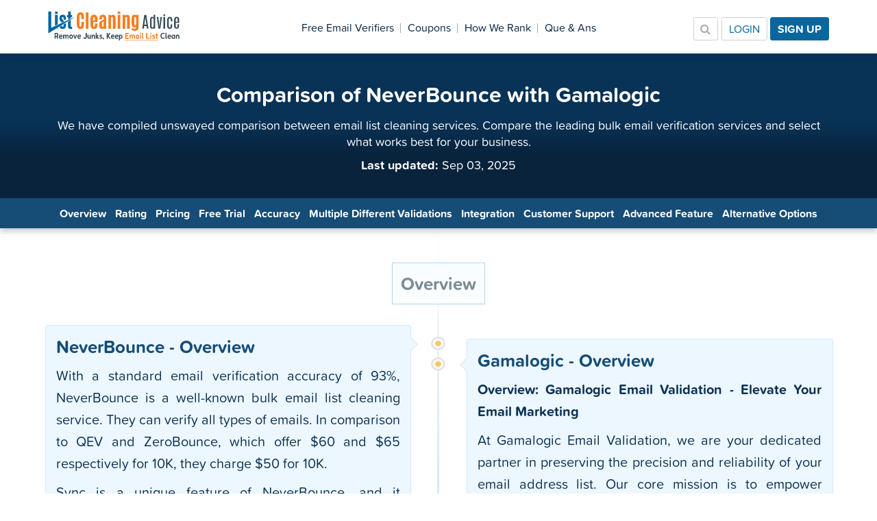

--- FILE ---
content_type: text/html; charset=UTF-8
request_url: https://listcleaningadvice.com/vendor-compare/neverbounce/gamalogic
body_size: 21535
content:
<!DOCTYPE html>
<html lang="en">

<head>
	
			<meta http-equiv="Content-Type" content="text/html; charset=utf-8">
	<title>Compare Neverbounce Vs. Gamalogic</title>
	<meta name="viewport" content="width=device-width">
	<meta name="csrf-token" content="OLifitBYXEvRF8NHnqDlDYZxG6B1rygtYuAXN0Gh">
	<meta name="description" content="Compare Neverbounce Vs. Gamalogic | ListCleaningAdvice.com" />
		<link rel="canonical"
		href="https://listcleaningadvice.com/vendor-compare/gamalogic/neverbounce" />
	<meta property="og:url"
		content="https://listcleaningadvice.com/vendor-compare/gamalogic/neverbounce" />
	
	<meta name="msvalidate.01" content="7A54FE6824DA732EAA13EF2DE5527065" />
	<meta property="og:locale" content="en_US" />
	<meta property="og:type" content="website" />
	<meta property="og:title" content="Compare Neverbounce Vs. Gamalogic" />
	<meta property="og:description" content="Compare Neverbounce Vs. Gamalogic | ListCleaningAdvice.com" />
	<meta name="google-site-verification" content="c_mX90yjzk35TsUuNbcBnK-9TYRL1bHuWh4fMBmFXwE" />
	<meta name="twitter:site" content="@ListCleaningAdvice" />
	<meta name="twitter:text:title" content="Compare Neverbounce Vs. Gamalogic" />
	<meta name="twitter:card" content="summary_large_image" />

		<meta property="og:image" content="https://www.listcleaningadvice.com/images/logo-222.png" />
	<meta name="twitter:image" content="https://www.listcleaningadvice.com/images/logo-222.png" />
	

	
	<meta property="og:site_name" content="ListCleaningAdvice" />
	<meta name="author" content="ListCleaningAdvice.com" />
		<meta name="robots" content="INDEX, Follow, noydir, noodp" />
		<link rel="SHORTCUT ICON" href="/images/favicon.ico" />
	<link rel="icon" href="/images/favicon.ico" type="image/x-icon">
	<meta name="google-site-verification" content="iwhdtgj_Jqff6dy7A7ovJRQLqZdGg70Di0H0jOPCcTY" />
	<script>
		var site_url = "https://listcleaningadvice.com/";
		var checking_url = "0";
	</script>

	<script type="application/ld+json">
		{ "@context" : "https://schema.org", "@type" : "WebSite", "name" : "ListCleaningAdvice", "alternateName" : "Listcleaningadvice.com", "url" : "https://www.listcleaningadvice.com"}
	</script>
	<script type="application/ld+json">
		{ "@context": "https://schema.org", "@type": "LocalBusiness", "address": { "@type": "PostalAddress", "addressLocality": "REDMOND", "addressRegion": "WA", "streetAddress": "PO BOX 2105" }, "description": "BulkEmail Verification Research Center", "name": "ListCleaningAdvice", "image": "https://www.listcleaningadvice.com/images/logo-222.png", "telephone": ""}
	</script>
	<!-- Styles -->
	
	
	<style>@import  url(https://p.typekit.net/p.css?s=1&k=lms4fbg&ht=tk&f=32897.32898.32903.32904.32905.32913.32914.32919.32920&a=15055225&app=typekit&e=css);@font-face{font-family:proxima-soft;src:url(https://use.typekit.net/af/a4e72f/00000000000000003b9b3032/27/l?primer=7cdcb44be4a7db8877ffa5c0007b8dd865b3bbc383831fe2ea177f62257a9191&fvd=n4&v=3) format("woff2"),url(https://use.typekit.net/af/a4e72f/00000000000000003b9b3032/27/d?primer=7cdcb44be4a7db8877ffa5c0007b8dd865b3bbc383831fe2ea177f62257a9191&fvd=n4&v=3) format("woff"),url(https://use.typekit.net/af/a4e72f/00000000000000003b9b3032/27/a?primer=7cdcb44be4a7db8877ffa5c0007b8dd865b3bbc383831fe2ea177f62257a9191&fvd=n4&v=3) format("opentype");font-display:auto;font-style:normal;font-weight:400}@font-face{font-family:proxima-soft;src:url(https://use.typekit.net/af/74cb4e/00000000000000003b9b3033/27/l?primer=7cdcb44be4a7db8877ffa5c0007b8dd865b3bbc383831fe2ea177f62257a9191&fvd=i4&v=3) format("woff2"),url(https://use.typekit.net/af/74cb4e/00000000000000003b9b3033/27/d?primer=7cdcb44be4a7db8877ffa5c0007b8dd865b3bbc383831fe2ea177f62257a9191&fvd=i4&v=3) format("woff"),url(https://use.typekit.net/af/74cb4e/00000000000000003b9b3033/27/a?primer=7cdcb44be4a7db8877ffa5c0007b8dd865b3bbc383831fe2ea177f62257a9191&fvd=i4&v=3) format("opentype");font-display:auto;font-style:italic;font-weight:400}@font-face{font-family:proxima-soft;src:url(https://use.typekit.net/af/d64d81/00000000000000003b9b3039/27/l?primer=7cdcb44be4a7db8877ffa5c0007b8dd865b3bbc383831fe2ea177f62257a9191&fvd=i7&v=3) format("woff2"),url(https://use.typekit.net/af/d64d81/00000000000000003b9b3039/27/d?primer=7cdcb44be4a7db8877ffa5c0007b8dd865b3bbc383831fe2ea177f62257a9191&fvd=i7&v=3) format("woff"),url(https://use.typekit.net/af/d64d81/00000000000000003b9b3039/27/a?primer=7cdcb44be4a7db8877ffa5c0007b8dd865b3bbc383831fe2ea177f62257a9191&fvd=i7&v=3) format("opentype");font-display:auto;font-style:italic;font-weight:700}@font-face{font-family:proxima-soft;src:url(https://use.typekit.net/af/2657d4/00000000000000003b9b3038/27/l?primer=7cdcb44be4a7db8877ffa5c0007b8dd865b3bbc383831fe2ea177f62257a9191&fvd=n7&v=3) format("woff2"),url(https://use.typekit.net/af/2657d4/00000000000000003b9b3038/27/d?primer=7cdcb44be4a7db8877ffa5c0007b8dd865b3bbc383831fe2ea177f62257a9191&fvd=n7&v=3) format("woff"),url(https://use.typekit.net/af/2657d4/00000000000000003b9b3038/27/a?primer=7cdcb44be4a7db8877ffa5c0007b8dd865b3bbc383831fe2ea177f62257a9191&fvd=n7&v=3) format("opentype");font-display:auto;font-style:normal;font-weight:700}@font-face{font-family:proxima-soft;src:url(https://use.typekit.net/af/889e08/00000000000000003b9b303a/27/l?primer=7cdcb44be4a7db8877ffa5c0007b8dd865b3bbc383831fe2ea177f62257a9191&fvd=n8&v=3) format("woff2"),url(https://use.typekit.net/af/889e08/00000000000000003b9b303a/27/d?primer=7cdcb44be4a7db8877ffa5c0007b8dd865b3bbc383831fe2ea177f62257a9191&fvd=n8&v=3) format("woff"),url(https://use.typekit.net/af/889e08/00000000000000003b9b303a/27/a?primer=7cdcb44be4a7db8877ffa5c0007b8dd865b3bbc383831fe2ea177f62257a9191&fvd=n8&v=3) format("opentype");font-display:auto;font-style:normal;font-weight:800}figure,header,section{display:block}h1,h4{font-family:inherit;font-weight:500;line-height:1.1;color:inherit}h1{margin-top:20px;margin-bottom:10px}.container-fluid:after,.container-fluid:before,.container:after,.container:before,.modal-footer:after,.modal-footer:before,.modal-header:after,.modal-header:before{display:table;content:" "}.container-fluid:after,.container:after,.modal-footer:after,.modal-header:after{clear:both}@-ms-viewport{width:device-width}h1,h4,p{font-style:normal;font-weight:400;margin:0;padding:0;font-size:24px;line-height:1.75}@font-face{font-family:FontAwesome;src:url(fonts/fontawesome-webfont.eot?v=4.7.0);src:url(fonts/fontawesome-webfont.eot?#iefix&v=4.7.0) format('embedded-opentype'),url(fonts/fontawesome-webfont.woff2?v=4.7.0) format('woff2'),url(fonts/fontawesome-webfont.woff?v=4.7.0) format('woff'),url(fonts/fontawesome-webfont.ttf?v=4.7.0) format('truetype'),url(fonts/fontawesome-webfont.svg?v=4.7.0#fontawesomeregular) format('svg');font-weight:400;font-style:normal}html{font-family:sans-serif;-webkit-text-size-adjust:100%;-ms-text-size-adjust:100%}article,figure,header,section{display:block}b{font-weight:700}sup{position:relative;font-size:75%;line-height:0;vertical-align:baseline}sup{top:-.5em}img{border:0;vertical-align:middle}button,input{margin:0;font:inherit;color:inherit}button{overflow:visible}button{text-transform:none}button{-webkit-appearance:button}button::-moz-focus-inner,input::-moz-focus-inner{padding:0;border:0}input{line-height:normal}input[type=search]{-webkit-box-sizing:content-box;-moz-box-sizing:content-box;box-sizing:content-box;-webkit-appearance:textfield}input[type=search]::-webkit-search-cancel-button,input[type=search]::-webkit-search-decoration{-webkit-appearance:none}td,th{padding:0}*,:after,:before{-webkit-box-sizing:border-box;-moz-box-sizing:border-box;box-sizing:border-box}html{font-size:10px}body{background-color:#fff}button,input{font-family:inherit;font-size:inherit;line-height:inherit}a{background-color:transparent;color:#337ab7;text-decoration:none}h1,h2,h3,h4{font-family:inherit;font-weight:500;line-height:1.1;color:inherit}h1,h2,h3{margin-top:20px;margin-bottom:10px}h4{margin-top:10px;margin-bottom:10px}h1{font-size:36px}h2{font-size:30px}h3{font-size:24px}h4{font-size:18px}@media (min-width:768px){.container{width:750px}}.text-center{text-align:center}.container{padding-right:15px;padding-left:15px;margin-right:auto;margin-left:auto}@media (min-width:992px){.container{width:970px}}@media (min-width:1200px){.container{width:1170px}}.container-fluid{padding-right:15px;padding-left:15px;margin-right:auto;margin-left:auto}.row{margin-right:-15px;margin-left:-15px}.col-sm-12{position:relative;min-height:1px;padding-right:15px;padding-left:15px}@media (min-width:768px){.col-sm-12{float:left}.col-sm-12{width:100%}}table{border-spacing:0;border-collapse:collapse;background-color:transparent}th{text-align:left}input[type=search]{-webkit-box-sizing:border-box;-moz-box-sizing:border-box;box-sizing:border-box;-webkit-appearance:none}.btn{display:inline-block;padding:6px 12px;margin-bottom:0;font-size:14px;font-weight:400;line-height:1.42857143;text-align:center;white-space:nowrap;vertical-align:middle;-ms-touch-action:manipulation;touch-action:manipulation;background-image:none;border:1px solid transparent;border-radius:4px}.btn-default{color:#333;background-color:#fff;border-color:#ccc}.fade{opacity:0}.dropdown{position:relative}.close{float:right;font-weight:700;line-height:1;text-shadow:0 1px 0 #fff;opacity:.2}button.close{-webkit-appearance:none;padding:0;background:0 0;border:0}.modal{position:fixed;top:0;right:0;bottom:0;left:0;display:none;overflow:hidden;-webkit-overflow-scrolling:touch;outline:0}.modal.fade .modal-dialog{-o-transform:translate(0,-25%)}.modal-dialog{position:relative;width:auto}.modal-content{position:relative;background-color:#fff;-webkit-background-clip:padding-box;background-clip:padding-box;border:1px solid rgba(0,0,0,.2);border-radius:6px;outline:0;-webkit-box-shadow:0 3px 9px rgba(0,0,0,.5);box-shadow:0 3px 9px rgba(0,0,0,.5)}.modal-header{padding:15px}.modal-header .close{margin-top:-2px}.modal-title{margin:0;line-height:1.42857143}.modal-body{position:relative;padding:15px}@media (min-width:768px){.modal-dialog{width:600px;margin:30px auto}.modal-content{-webkit-box-shadow:0 5px 15px rgba(0,0,0,.5);box-shadow:0 5px 15px rgba(0,0,0,.5)}}.container-fluid:after,.container-fluid:before,.container:after,.container:before,.modal-footer:after,.modal-footer:before,.modal-header:after,.modal-header:before,.row:after,.row:before{display:table;content:" "}.container-fluid:after,.container:after,.modal-footer:after,.modal-header:after,.row:after{clear:both}.hide{display:none!important}figure{margin:1em 40px}body{font-family:proxima-soft,sans-serif;font-size:20px;color:#333;padding:0;margin:52px 0 0;clear:both;line-height:1.75;overflow-x:hidden}*{outline:0!important}li,ul{margin:0;padding:0;line-height:1.75}h1,h2,h3,h4,p{font-style:normal;font-weight:400;margin:0;padding:0;font-size:24px;line-height:1.75}h2{font-size:1.6em;font-weight:700;color:#0d3153}h3{font-size:1.4em;font-weight:700;color:#0d3153;line-height:32px!important;padding-bottom:10px!important}h4{font-size:1.2em;font-weight:700;color:#0d3153}:focus{border-color:transparent;background:0 0}p{line-height:1.6;font-size:1em}.padding-t30{padding-top:30px}.padding-tb30{padding:30px 0}.padding-b10{padding-bottom:10px}.margin-b10{margin-bottom:10px}.search-box{padding:8px 0}.search-box i{position:absolute}.search-icon{display:inline-block;right:32px;top:3px;color:#bbb}.modal-footer{padding:10px}ul{margin:0;padding:0;list-style-type:none}input::-webkit-input-placeholder{color:#666}input::-moz-placeholder{color:#666}input::-ms-placeholder{color:#666}input::-ms-input-placeholder{color:#666}.modal{text-align:center}.modal-dialog{display:inline-block;text-align:left;vertical-align:middle}button.close{position:absolute;right:0;top:0;opacity:.5;color:#fff;width:50px;height:50px;opacity:1;margin-top:5px!important}.text-white{color:#fff}.modal-title{float:left}.close{font-size:30px;color:#fff;padding:2px 8px!important;border-radius:5px;opacity:9}.modal-header{border-bottom:1px solid #e5e5e5;background:#4083c4;border-radius:5px 5px 0 0;color:#fff}.modal-footer{text-align:center;border-top:0 solid #e5e5e5;padding-top:0}.modal-dialog{margin:70px auto}.search-box span i{position:absolute}.modal.fade .modal-dialog{-webkit-transform:translate(0,-50%)!important;-ms-transform:translate(0,-50%)!important;-o-transform:translate(0,-50%)!important;transform:translate(0,-50%)!important;-moz-transform:translate(0,-50%)!important;top:50%;margin:0}.top_margin{margin-top:0!important}.justify-text{text-align:justify}.compare-top-banner{background:linear-gradient(to bottom,#083256 0,#083256 50%,#09233c 72%,#09233c 100%);padding:3% 0 2%}.lead-tag-line{color:#fff;font-size:18px;font-weight:100;line-height:24px}.timeline{position:relative}.timeline:after{background:#4083c4;background:-moz-linear-gradient(top,rgba(80,80,80,0) 0,#505050 8%,#505050 92%,rgba(80,80,80,0) 100%);background:-webkit-gradient(linear,left top,left bottom,color-stop(0,#1e5799),color-stop(100%,#7db9e8));background:-webkit-linear-gradient(top,rgba(80,80,80,0) 0,#198bca 8%,#4083c4 92%,rgba(80,80,80,0) 100%);background:-o-linear-gradient(top,rgba(80,80,80,0) 0,#505050 8%,#505050 92%,rgba(80,80,80,0) 100%);background:-ms-linear-gradient(top,rgba(80,80,80,0) 0,#505050 8%,#505050 92%,rgba(80,80,80,0) 100%);background:0 0,bottom,0,8%,92%,100% rgba(80,80,80,0);content:"";display:block;height:100%;left:50%;margin-left:-2px;position:absolute;top:0;width:3px;z-index:-1;opacity:.35}.shorter{margin-top:0;line-height:normal;color:#164d77;font-weight:700;font-size:26px;margin-bottom:0}.timeline-box{box-shadow:0 1px 5px 0 rgba(0,0,0,.04);border:1px solid #e5e5e5;border-radius:4px;margin:20px 10px 30px;padding:15px;position:relative;width:91%;float:left;background:#fafdff}.timeline-head{background:#fafdff;border:1px solid #afd6ec;display:inline-block;padding:10px 12px;color:#7b8d94;font-size:26px;line-height:normal}.timeline-box.left:before{background:#fec55d;border-radius:50%;box-shadow:0 0 0 3px #fff,0 0 0 6px #e5e5e5;content:"";display:block;height:8px;margin-right:-5px;position:absolute;right:-7.4%;top:22px;width:9px}.timeline-box.left:after{-webkit-transform:rotate(45deg);-moz-transform:rotate(45deg);-ms-transform:rotate(45deg);-o-transform:rotate(45deg);transform:rotate(45deg);background:#fafdff;border-right:1px solid #e5e5e5;border-top:1px solid #e5e5e5;content:"";display:block;height:14px;position:absolute;right:-8px;top:20px;width:14px;z-index:0}.timeline-box.right{clear:right;float:right;right:-1px;margin-top:40px}.timeline-box.right:before{background:#fec55d;border-radius:50%;box-shadow:0 0 0 3px #fff,0 0 0 6px #e5e5e5;content:"";display:block;height:8px;margin-left:-5px;position:absolute;left:-7.8%;top:32px;width:9px}.timeline-box.right:after{-webkit-transform:rotate(45deg);-moz-transform:rotate(45deg);-ms-transform:rotate(45deg);-o-transform:rotate(45deg);transform:rotate(45deg);background:#fafdff;border-left:1px solid #e5e5e5;border-bottom:1px solid #e5e5e5;content:"";display:block;height:14px;position:absolute;left:-8px;top:30px;width:14px;z-index:0}.highcharts-figure{min-width:360px;max-width:800px;margin:1em auto}.serch_bx.modal{background:rgba(0,0,0,.6)}.sea_po_pu{width:80%;display:inline-block;vertical-align:top}.sea_po_pu .modal-dialog{width:100%}.sea_po_pu .modal-content{border:none;border-top-right-radius:0;border-top-left-radius:0}.ser_box_pop{padding:0 15px;width:100%;border:1px solid #dadada;border-bottom:none;border-radius:3px 3px 0 0;position:relative}.ser_box_pop span{position:absolute;top:10px;color:#bbb;left:20px}.ser_box_pop input{width:100%;border:none;border-radius:0;padding:15px 15px 15px 30px;font-size:13px}.instant-results{position:relative;padding-top:15px}.instant-results:before{content:'';position:absolute;background:#fff;top:0;width:50%;height:60px;left:100%}.instant-results:after{content:'';position:absolute;background:#fff;width:50%;height:60px;right:100%;top:0}.orange-color{color:#f48024;display:inline-block}.dropdown{position:relative;display:inline-block}.dropdown-content{display:none;position:absolute;min-width:160px;z-index:2}.modal{z-index:10000}.features-second-menu{width:100%;background:#4083c4;box-shadow:3px 7px 18px 0 #8c8c8c}.sub-menu{display:inline-block}.sub-menu ul{padding:0;text-align:left;display:inline-block;}.sub-menu ul li{display:inline-block;line-height:normal;font-size:16px;font-weight:600}.sub-menu ul li a{color:#fff;padding:10px 6px;display:inline-block;position:relative}.secondary-navigation{padding-left:10px;margin:30px 0}.secondary-navigation li{display:inline-block;padding:20px 0}.secondary-navigation li a:last-child{background:#fff}.secondary-navigation li a{color:#777;padding:6px 12px;border:1px solid #ccd2d8;}.search-box{position:relative;display:inline-block;top:0;left:10px}.search-box:after{content:"\f002";font-family:FontAwesome;color:#bfbfbf;padding-right:.5em;position:absolute;top:12px;right:0}.search-box i{right:30px;top:5px}.section-padding{padding:50px 0}@media (min-width:550px){.secondary-navigation{display:block;margin:0}}@media (min-width:768px){.timeline-box{width:45.7%;margin:20px 7px 30px}.compare-banner-heading{font-size:38px}}@media (min-width:992px){.timeline-box{margin:20px 10.5px 30px}}@media (max-width:991px){.sub-menu{display:none;float:left}.sub-menu ul{text-align:center}.features-second-menu{margin-top:66px;display:inline-block}}@media (max-width:767px){.search-box i{right:25px;top:7px}.search-box span i{right:0;top:5px}.ser_box_pop input{padding:15px}}@media (max-width:500px){.sea_po_pu{width:100%}}.back-to-top{position:fixed;z-index:1;bottom:20px;right:20px;display:none;background:#0c8bcd;padding:2px 12px;border-radius:30px;color:#fff}h1{margin:30px 0;font-size:1.6em;font-weight:700;color:#0d3153}.compare-banner-heading{font-size:32px;font-weight:700;color:#fff;margin:10px 0 0;line-height:normal}a,a img{text-decoration:none;max-width:100%;height:auto}a:link,a:visited{border:none;text-decoration:none}.top-header{width:100%;font-size:16px;background:#f8f8f8;position:fixed;z-index:3;top:0;-webkit-box-shadow:0 0 15px rgba(0,0,0,.13);transform:translateZ(0)}.top-header{width:100%;font-size:16px;background:#f8f8f8;position:fixed;z-index:3;top:0}.top-logo{display:inline-block;float:none;padding:11px 0}.manu-controlar{position:relative;float:right;right:0;top:22px;padding-left:9px;display:block}.manu-controlar span{width:25px;height:2px;background-color:#333;display:block;margin:5px 0;border-radius:10px}.menu_header{display:none;float:right}.navs{display:none;top:6px;padding-bottom:15px}.main-nav-list{margin:0;padding-left:0}.main-nav-list li{display:block}.main-nav-list li a{color:#777;display:block;padding:23px 10px 13px}.utility-nav-list{display:block}.form-inline{display:inline-block;position:relative;float:right}.header-box{position:absolute;right:5px;top:15px}.container-2{vertical-align:middle;white-space:nowrap;position:relative}.container-2 input#shr_input{width:40px;padding:4px;background:#fff;border:1px solid #ccd2d8;padding-left:30px;-webkit-border-radius:5px;-moz-border-radius:5px;border-radius:5px}.container-2 input#shr_input::-webkit-input-placeholder{color:#65737e}.container-2 input#shr_input:-moz-placeholder{color:#65737e}.container-2 input#shr_input::-moz-placeholder{color:#65737e}.container-2 input#shr_input:-ms-input-placeholder{color:#65737e}.container-2 .icon{position:absolute;top:4px;margin-left:13px;z-index:1;color:#ababab}@media (min-width:624px){.menu_header{display:block}.utility-nav-list{display:none}}@media (min-width:992px){.top-logo{float:left}.manu-controlar{display:none}.navs{display:inline-block!important;top:0;padding:0}.main-nav-list li{display:inline-block}.main-nav-list{padding-left:15px}}.fa{display:inline-block;font:14px/1 FontAwesome;font-size:inherit;text-rendering:auto;-webkit-font-smoothing:antialiased;-moz-osx-font-smoothing:grayscale}.fa-search:before{content:"\f002"}.fa-angle-up:before{content:"\f106"} .overall-rating{border: 2px dashed #0873c5;background: #fff;border-radius: 10px;}</style>

	
	<script>
		window.Laravel = {"csrfToken":"OLifitBYXEvRF8NHnqDlDYZxG6B1rygtYuAXN0Gh"}	</script>

	
	<script src="https://unpkg.com/vue@3/dist/vue.global.js"></script>

	<!-- Google Tag Manager -->
	<script>
		(function(w,d,s,l,i){w[l]=w[l]||[];w[l].push({'gtm.start':
		new Date().getTime(),event:'gtm.js'});var f=d.getElementsByTagName(s)[0],
		j=d.createElement(s),dl=l!='dataLayer'?'&l='+l:'';j.async=true;j.src=
		'https://listcleaningadvice.com/js/gtm.js'
		+'?id='+i+dl;f.parentNode.insertBefore(j,f);
		})(window,document,'script','dataLayer','GTM-PJ8ZZ27');
	</script>
	<!-- End Google Tag Manager -->

	<style type="text/css">
		#stickySidebar {
			margin-top: 30px;
			position: relative;
		}

		.fixed {
			position: fixed;
			top: 75px;
			z-index: 1;
			min-width: 358px;
			max-width: 260px;
		}

		.absolute {
			position: absolute;
			bottom: 0;
		}

		.fixed-navbar {
			position: fixed;
			top: 0;
			z-index: 9999;
		}

		.so_log.text-center p.error {
			color: red;
		}

		body .modal-open {
			overflow: auto !important;
		}
	</style>
	<style type="text/css">
		#compare_two_vendor_modal {
			z-index: 99;
		}

		.compare-detail a {
			background-color: #f48024;
			color: #fff;
			padding: 5px 10px;
			display: inline-block;
			position: fixed;
			bottom: 35px;
			left: 50px;
			z-index: 6;
		}

		.compare-detail a:focus,
		.compare-detail a:hover {
			color: #fff !important;
		}

		button.close {
			right: 10px !important;
		}
	</style>
	<noscript>Your browser does not support JavaScript!</noscript>
	<!-- Smartsupp Live Chat script -->
	<!-- <script type="text/javascript">
		var _smartsupp = _smartsupp || {};
		_smartsupp.key = '400cc639ff66779ce6cd072d9ecd7be2eb398b3d';
		window.smartsupp||(function(d) {
		  var s,c,o=smartsupp=function(){ o._.push(arguments)};o._=[];
		  s=d.getElementsByTagName('script')[0];c=d.createElement('script');
		  c.type='text/javascript';c.charset='utf-8';c.async=true;
		  c.src='https://www.smartsuppchat.com/loader.js?';s.parentNode.insertBefore(c,s);
		})(document);
		</script> -->

	<link rel="stylesheet" href="/css/typekit.lms4fbg.css" rel="preload" async>
	<link href="/css/bootstrap.min.css" rel="stylesheet" async>
	<link href="/css/header.css" rel="stylesheet" async>

	<link href="/css/font-awesome.min.css" rel="stylesheet" async>
	<link href="/css/slick-theme.css" rel="stylesheet" async>
	<link href="/css/slick.css" rel="stylesheet" async>
</head>

<body>
	<!-- Google Tag Manager (noscript) -->
	<noscript><iframe src="https://www.googletagmanager.com/ns.html?id=GTM-PJ8ZZ27" height="0" width="0"
			style="display:none;visibility:hidden"></iframe></noscript>
	<!-- End Google Tag Manager (noscript) -->

			<div id="app">
			<header class="top-header">
	<div class="container">
		<div class="top-logo">
			<a href="/" title="listcleaningadvice.com" style="position: relative;">
				
				<img src="/images/listcleaningadvice.svg" title="listcleaningadvice.com" alt="listcleaningadvice.com" class="img-responsive" style="width: 192px;" />
				<!-- <img src="/images/listcleaningadvice logo.svg" title="listcleaningadvice.com" alt="listcleaningadvice.com" class="img-responsive" style="width:240px;" /> -->
			</a>
		</div>
		<div class="manu-controlar">
			<span></span>
			<span></span>
			<span></span>
		</div>
		<div class="menu_header">
			
						<ul class="secondary-navigation">
				<li><a href="https://listcleaningadvice.com/customer/login"  title="Login to ListCleaningAdvice.com" >LOGIN</a></li>
				<li><a href="https://listcleaningadvice.com/customer/register-email" title="Signup to ListCleaningAdvice.com"><span> SIGN UP</span></a></li>
			</ul>
		
	</div>

	<form action="/search" class="form-inline" >
		<div class="header-box">
			<div class="container-2">
				<span class="icon"><i class="fa fa-search"></i></span>
				<input type="search" placeholder="Search..."  id="shr_input" name="q" aria-label="Search" value=""/>
			</div>
		</div>
	</form>

	<div class="navs">
		<ul class="main-nav-list nav navbar-nav">
			<!-- <li class="dropdown-manu">
				<a href="https://listcleaningadvice.com/bulk-email-checker-services" title="Information of all providers" class="dropbtn">All Providers <span class="caret"></span></a>
				<div class="dropdown-content-list">
					<ul class="column">
						<li><a href="/bulk-email-checker-services" title="Email verifiers">Email verifiers</a></li>
						<li><a href="/integrations" title="Email marketing integrations">Email marketing integrations</a></li>
					</ul>
				</div>
			</li> -->
			

			<li  >
				<a href="/free-email-verifier" title="List of free Email Verifiers">
					Free Email Verifiers
				</a>
			</li>
			<li  >
				<a href="/email-verification-coupon-promo-codes" title="List of Company Coupons">
					Coupons
				</a>
			</li>
			<li  >
				<a href="/how-do-we-rank-bulk-email-verifiers" title="Details about our ranking system">
					How We Rank
				</a>
			</li>
			<li  >
				<a href="/questions" title="Que & Ans">
					Que & Ans
				</a>
			</li>
			
		</ul>
		<div class="utility-nav-list">
							<div class="res_btn">
					<ul class="secondary-navigation">
						<li><a href="https://listcleaningadvice.com/customer/login" title="Login to ListCleaningAdvice.com">LOGIN</a></li> 
						<li><a href="https://listcleaningadvice.com/customer/register-email" title="Signup to ListCleaningAdvice.com"><span> SIGN UP</span></a></li>
					</ul>
				</div>
				
					</div>

		
	</div>
</div>


</header>
			
			

<div class="compare-top-banner text-center">
	<div class="container">
		<h1 class="compare-banner-heading">Comparison of NeverBounce
			<span>
				<sup>
									</sup>
			</span>
			with Gamalogic
			<span>
				<sup>
									</sup>
			</span>
		</h1>
		<p class="lead-tag-line">We have compiled unswayed comparison between email list cleaning services. Compare the leading bulk email verification services and select what works best for your business.</p>
		<p class="lead-tag-line"><b>Last updated:</b> Sep 03, 2025</p>
	</div>
</div>
<div class="features-second-menu" style="background: #164d77">
	<div class="container-fluid">
		<div class="sub-menu center-div" style="text-align: center;justify-content: center;left: 0px;display: flex;" id="vendor_compare">
			<ul class="top_margin">
				<li><a href="#Overview" data-tab="Price-tab" class="tab-focus">Overview</a></li>
				<li><a href="#Rating" data-tab="Accuracy-tab" class="tab-focus">Rating</a></li>
				<li><a href="#pricing-comparision" data-tab="Reviews-tab" class="tab-focus">Pricing</a></li>
				<!-- <li><a href="javascript:void(0);" data-tab="Features-tab" class="tab-focus">Features</a></li> -->
				<li><a href="#free_trial_comparision" data-tab="Turnaround-Time-tab" class="tab-focus">Free Trial</a></li>
				<li><a href="#accuracy_comparision" data-tab="Free-Trial-tab" class="tab-focus">Accuracy</a></li>
				<li><a href="#multiple_different_validation" data-tab="customer-support" class="tab-focus">Multiple Different Validations</a></li>
				<li><a href="#integration_comparision" data-tab="integration-tab" class="tab-focus">Integration</a></li>
				<li><a href="#customer_support_integration" data-tab="integration-tab" class="tab-focus">Customer Support</a></li>
				<li><a href="#advanced_feature_comparision" data-tab="integration-tab" class="tab-focus">Advanced Feature</a></li>
				<li><a href="#alternative_option" data-tab="integration-tab" class="tab-focus">Alternative Options</a></li>
			</ul>
		</div>
	</div>
</div>

<section class="timeline section-padding">
	<div class="container">
		<div class="margin-b10 text-center" id="Overview">
			<h2 class="timeline-head">Overview</h2>
		</div>
<div class="row">
	<article class="timeline-box left">
		<div class="summary entry-summary">
			<!-- <h2 class="shorter"><a href="javascript:void(0)">NeverBounce - Gamalogic</a></h2> -->
			<h3 class="shorter">
				NeverBounce 
				<span>
					<sup>
											</sup>
				</span>
				- Overview
			</h3>
			<div class="row">
				<div class="col-sm-12 padding-b10 justify-text"><p>With a standard email verification accuracy of 93%, NeverBounce is a well-known bulk email list cleaning service. They can verify all types of emails. In comparison to QEV and ZeroBounce, which offer $60 and $65 respectively for 10K, they charge $50 for 10K.</p>

<p>Sync is a unique feature of NeverBounce, and it automatically cleans your Mailchimp email list and other similar services. They follow rigorous data security standards of the EU privacy policy and are GDPR compliant. If you aren&#39;t satisfied with the results, NeverBounce offers a money-back guarantee.</p>

<p>EverBounce is the third largest provider of integrations with email marketing services and CRMs, receiving high praise from iContact, Pathom, and even working with leading companies like Uber, Indeed, Dell, etc.</p>

<p>In general, NeverBounce is an excellent choice for businesses looking to focus on verification accuracy without breaking the bank.</p> </div>
				<div class="col-sm-12">
					<div class="home_overview-point margin-t10" style="min-height: auto;">
						<div class="pros-cons-head">
							<span class="glyphicon glyphicon-plus-sign" style="color: rgb(64, 131, 196); margin: 4px 4px 0px 0px; float: left;"></span>
							<p class="bold-font" style="display: inline-block;">Pros</p>
						</div>
						<div class="feature-list padding-t10 overview_list_item"><ul>
	<li>Turnaround time is low<br />
	The average industry standard for email verification is 498 minutes. NeverBounce takes only 200 minutes to verify 10K email addresses. Among the 35+ vendors we audited, NeverBounce is among the fastest email verification tools because it produces resultant data quickly.</li>
	<li>An effective integration facility<br />
	Additionally, NeverBounce&#39;s integration with 80+ applications, such as well-known ESPs and other marketing tools, makes it stand out.</li>
	<li>Customer service that is excellent<br />
	Despite the fact that NeverBounce only offers support between 9 a.m. and 6 p.m. EST, it&#39;s email and live chat support are excellent and quick. Its support team replies to any technical query you ask them interactively and in detail. The response time to your email question is somewhat slow; however, if you ask them directly via live chat, you won&#39;t have to wait long.</li>
	<li>Integration of APIs<br />
	Also, you can integrate NeverBounce&#39;s API into any part of your platform, including your website, landing page, or mobile application.</li>
</ul></div>
					</div>
				</div>
				<div class="col-sm-12">
					<div class="home_overview-point margin-t10" style="min-height: auto;">
						<div class="pros-cons-head">
							<span class="glyphicon glyphicon-plus-sign" style="color: rgb(64, 131, 196); margin: 4px 4px 0px 0px; float: left;"></span>
							<p class="bold-font" style="display: inline-block;">Cons</p>
						</div>
						<div class="feature-list padding-t10 overview_list_item"><ul>
	<li>Unaffordable<br />
	With the 16th rank for its affordability, NeverBounce couldn&#39;t make its way into LCA&#39;s recommended cost-effective email verifiers. NeverBounce is very expensive; it charges $50 for 10K email verifications. The LCA does not consider this tool cost-effective for startups and small businesses.</li>
	<li>Accuracy is lower<br />
	When compared to its high price, NeverBounce doesn&#39;t provide good accuracy. According to our latest audit report, NeverBounce is 93% accurate, but if you want to be included in LCA&#39;s most accurate email verifiers list, it should be at least 96% accurate. According to LCA, it ranks 12th for accuracy.</li>
</ul></div>
					</div>
				</div>
			</div>
		</div>
		<p class="text-center btn_sticky margin-t10 sticky_s"></p>
	</article>
	<article class="timeline-box right">
		<div class="summary entry-summary">
			<h3 class="shorter">
				Gamalogic 
				<span>
					<sup>
											</sup>
				</span>- Overview</h3>
				<div class="row">
					<div class="col-sm-12 padding-b10 justify-text"><p><b>Overview: Gamalogic Email Validation - Elevate Your Email Marketing</b></p>

<p>At Gamalogic Email Validation, we are your dedicated partner in preserving the precision and reliability of your email address list. Our core mission is to empower businesses with cutting-edge email validation services that supercharge the effectiveness of your email marketing endeavors.</p>

<p>Our expertise shines brightest in the realm of identifying catch-all email addresses&mdash;those versatile inboxes capable of receiving mail for any recipient within a specific domain. With the aid of advanced algorithms, we possess the ability to accurately identify these catch-all domains, ensuring that your emails consistently reach genuine and receptive recipients.</p>

<p>In the fast-paced landscape of today&#39;s digital era, real-time validation stands as an absolute necessity. Seamlessly integrating with your applications, our system delivers instant email validation. This not only reduces bounce rates but also elevates your sender reputation, fostering a stronger and more reliable email communication channel.</p>

<p>Gamalogic Email Validation is synonymous with prompt results. Regardless of the size of your email lists, our scalable solutions empower you to validate them within minutes. This efficient process ensures your email marketing campaigns remain agile and productive.</p>

<p>Our commitment to accuracy extends through the application of advanced algorithms and a wealth of comprehensive data sources. These elements combined enhance the deliverability of your email campaigns, resulting in a tangible boost to your marketing success.</p>

<p>Choose Gamalogic Email Validation as your trusted partner to elevate your email marketing strategies, ensure precision in your communications, and drive greater business growth.</p> </div>
					<div class="col-sm-12">
						<div class="home_overview-point margin-t10" style="min-height: auto;">
							<div class="pros-cons-head">
								<span class="glyphicon glyphicon-plus-sign" style="color: rgb(64, 131, 196); margin: 4px 4px 0px 0px; float: left;"></span>
								<p class="bold-font" style="display: inline-block;">Pros</p>
							</div>
							<div class="feature-list padding-t10 overview_list_item"><p>Quick response, Real time catch all validation, No cached data results, API Integration</p></div>
						</div>
					</div>
					<div class="col-sm-12">
						<div class="home_overview-point margin-t10" style="min-height: auto;">
							<div class="pros-cons-head"><span class="glyphicon glyphicon-plus-sign" style="color: rgb(64, 131, 196); margin: 4px 4px 0px 0px; float: left;"></span> <p class="bold-font" style="display: inline-block;">Cons</p></div>
							<div class="feature-list padding-t10 overview_list_item"><p>Any promo/coupon codes: N/A</p></div>
						</div>
					</div>
				</div>
			</div>
			<p class="text-center btn_sticky margin-t10 sticky_s"></p>
		</article>
	</div>

<div class="row" id="Rating">
<div class="margin-b10 text-center">
	<h2 class="timeline-head" id="sticky_rating">Rating Comparision</h2>
</div>
<article class="timeline-box left">
	<div class="summary entry-summary">
		<h3 class="shorter">
			NeverBounce
			<span>
				<sup>
									</sup>
			</span>- Rating</h3>
			<div class="hover-open-popup vendor-overview">
				<div class="row">
					<div class="col-xs-12 col-sm-12 col-md-4">
						<div class="overall-rating" style="padding: 35px 10px;">
							<p>4/5</p>
							<div class="orange-color font-size14">
								<div id="vendor1_overall_rating"></div>
								<span class="star_rating" id="vendor1_overall_rating" data-score="4" rel="#vendor1_overall_rating" ></span>
							</div>
							<span class="bold-font">Overall</span>
						</div>
					</div>
					<div class="col-xs-12 col-sm-12 col-md-8">
						<div class="anon-vote-star" style="padding-left: 0;width: auto;">
							<div class="anon-vote-all">
								<div class="orange-color">
									<span class="star_rating" id="vendor1_accuracy_rating" data-score="3" rel="#vendor1_accuracy_rating" ></span>
								</div>
								<p>Accuracy </p>
							</div>
							<div class="anon-vote-all">
								<div class="orange-color">
									<span class="star_rating" id="vendor1_turnaround_time_rating" data-score="5" rel="#vendor1_turnaround_time_rating" ></span>
								</div>
								<p>Turnaround time</p>
							</div>
							<div class="anon-vote-all">
								<div class="orange-color">
									<span class="star_rating" id="vendor1_price_rating" data-score="4" rel="#vendor1_price_rating" ></span>
								</div>
								<p>Price</p>
							</div>
							<div class="anon-vote-all">
								<div class="orange-color">
									<span class="star_rating" id="vendor1_features_rating" data-score="4" rel="#vendor1_features_rating" ></span>
								</div> <p>Features</p>
							</div>
							<div class="anon-vote-all">
								<div class="orange-color">
									<span class="star_rating" id="vendor1_user_friendly_rating" data-score="4" rel="#vendor1_user_friendly_rating" ></span>
								</div>
								<p>User Friendly</p>
							</div>
							<div class="anon-vote-all">
								<div class="orange-color">
									<span class="star_rating" id="vendor1_customer_support_rating" data-score="4" rel="#vendor1_customer_support_rating" ></span>
								</div>
								<p>Customer reviews</p>
							</div>
						</div>
					</div>
				</div>
			</div>
		</div>
		<p class="text-center btn_sticky margin-t10 sticky_s"></p>
	</article>

	<article class="timeline-box right">
		<div class="summary entry-summary">
			<h3 class="shorter">
				Gamalogic
				<span>
					<sup>
											</sup>
				</span>- Rating</h3>
				<div class="hover-open-popup vendor-overview">
					<div class="row">
						<div class="col-xs-12 col-sm-4">
							<div class="overall-rating" style="padding: 35px 10px;">
								<p>3.46/5</p>
								<div class="orange-color">
									<span class="star_rating" id="vendor2_overall_rating" data-score="0.6" rel="#vendor2_overall_rating" ></span>
								</div>
								<span class="bold-font">Overall</span>
							</div>
						</div>
						<div class="col-xs-12 col-sm-8">
							<div class="anon-vote-star" style="padding-left: 0;width: auto;">
								<div class="anon-vote-all">
									<div class="orange-color">
										<span class="star_rating" id="vendor2_accuracy_rating" data-score="0" rel="#vendor2_accuracy_rating" ></span>
									</div>
									<p>Accuracy </p>
								</div>
								<div class="anon-vote-all">
									<div class="orange-color">
										<span class="star_rating" id="vendor2_turnaround_time_rating" data-score="3" rel="#vendor2_turnaround_time_rating" ></span>
									</div>
									<p>Turnaround time</p>
								</div>
								<div class="anon-vote-all">
									<div class="orange-color">
										<span class="star_rating" id="vendor2_price_rating" data-score="0" rel="#vendor2_price_rating" ></span>
									</div>
									<p>Price</p>
								</div>
								<div class="anon-vote-all">
									<div class="orange-color">
										<span class="star_rating" id="vendor2_features_rating" data-score="0" rel="#vendor2_features_rating" ></span>
									</div> <p>Features</p>
								</div>
								<div class="anon-vote-all">
									<div class="orange-color">
										<span class="star_rating" id="vendor2_user_friendly_rating" data-score="0" rel="#vendor2_user_friendly_rating" ></span>
									</div>
									<p>User Friendly</p>
								</div>
								<div class="anon-vote-all">
									<div class="orange-color">
										<span class="star_rating" id="vendor2_customer_support_rating" data-score="" rel="#vendor2_customer_support_rating" ></span>
									</div>
									<p>Customer reviews</p>
								</div>
							</div>
						</div>
					</div>
				</div>
			</div>
			<p class="text-center btn_sticky margin-t10 sticky_s"></p>
		</article>
	</div>

	<div class="row" id="pricing-comparision">
		<div class="margin-b10 text-center">
			<h2 class="timeline-head" id="sticky_pricing">Pricing Comparision</h2>
		</div>
		<article class="timeline-box left">
			<div class="summary entry-summary">
				<h3 class="shorter">
					NeverBounce 
					<span>
						<sup>
													</sup>
					</span>- Pricing</h3>
					<ul class="pricing-point">

												<li>$40 for 5000 Emails</li>
																		<li>$400 for 100K Emails</li>
												
					</ul>
																									<p class="bluetext">Minimum order value is $4 for 500 credits. The credit never expires.</p>
				</div>
				<p class="text-center btn_sticky margin-t30"></p>
			</article>

			<article class="timeline-box right">
				<div class="summary entry-summary">
					<h3 class="shorter">
						Gamalogic 
						<span>
							<sup>
															</sup>
						</span>
						- Pricing
					</h3>
					<ul class="pricing-point">

												<li>$15 for 5000 Emails</li>
						
												<li>$120 for 100K Emails</li>
						
												<li>$960 for 1M Emails</li>
						
					</ul>
															
										<p class="bluetext credits-text">Minimum order value is $120 for 100k credits. The credit never expires.</p>
				</div>
				<p class="text-center btn_sticky margin-t30"></p>
			</article>
		</div>

		<div class="row" id="free_trial_comparision">
			<div class="margin-b10 text-center">
				<h2 class="timeline-head" id="sticky_free_trial">Free Trial Comparision</h2>
			</div>
			<article class="timeline-box left">
				<div class="summary entry-summary">
					<h3 class="shorter">
						NeverBounce
						<span>
							<sup>
															</sup>
						</span>- Free Trial</h3>
						<ul class="plan-point">
														<li> One Time 100 verifications available <b>After signup</b></li>
							<li>Credit card <b style="color:cadetblue">Not Required</b></li>
							<li>Verification Accuracy - 0%</li>
						</ul>
					</div>
					<!-- <a href="https://listcleaningadvice.com/external-link/16" target="_balnk" class="validate-email-button pull-left">Signup Free</a>&nbsp; -->
					<p class="text-center btn_sticky margin-t30"></p>
				</article>
				<article class="timeline-box right">
					<div class="summary entry-summary">
						<h3 class="shorter">
							Gamalogic 
							<span>
								<sup>
																	</sup>
							</span>- Free Trial </h3>
							<ul class="plan-point">
																<li> No Free Email Verifications available <b>After Signup</b> </li>
								<li>Credit card <b style="color:cadetblue">Not Required</b></li>
								<li>Verification Accuracy - 0%</li>
							</ul>
						</div>
						<!-- <a href="https://listcleaningadvice.com/external-link/51" target="_balnk" class="validate-email-button pull-left">Signup Free</a>&nbsp; -->
						<p class="text-center btn_sticky margin-t30"></p>
					</article>
				</div>
												<div class="row" id="accuracy_comparision">
					<div class="margin-b10 text-center">
						<h2 class="timeline-head" id="stikcy_accuracy">Accuracy Comparision</h2>
					</div>
										<ul class="tabs-audit text-center margin-t30">
						<li style="color: #103e69;">Audit Report for -</li>
																		<li class="">
							<a href="javascript:void(0)" data-id="March 2023" class="change_audit_accuracy ">March 2023</a>
						</li>
																		<li class="">
							<a href="javascript:void(0)" data-id="June 2023" class="change_audit_accuracy ">June 2023</a>
						</li>
																		<li class="">
							<a href="javascript:void(0)" data-id="September 2023" class="change_audit_accuracy ">September 2023</a>
						</li>
																		<li class="tabs-audit-active">
							<a href="javascript:void(0)" data-id="April 2024" class="change_audit_accuracy ">April 2024</a>
						</li>
																		<li style="background: #164d77;"><a href="javascript:void(0)" class="accuracy_vendors_graph" data-id1="16" data-id2="51" data-name1="NeverBounce" data-name2="Gamalogic" title="Check accuracy comparison records of NeverBounce and Gamalogic" style="color: white;font-weight: bolder;font-size: 20px;"><i class="fa fa-bar-chart"></i></a></li>
					</ul>
										<div id="container_compare" class="padding-b30 accuracy_graph" style="min-width: 310px; height: 400px; margin: 0 auto">
					</div>
					<table id="datatable" class="hide padding-tb30 datatable_body">
						<thead>
							<tr>
								<th></th>
								<th>NeverBounce</th>
								<th>Gamalogic - <p style="font-size: 10px !important;"> No audit for current period.</p></th>
							</tr>
						</thead>
						<tbody>
															<tr>
									<th>Gmail Accuracy</th>
									<td>100</td>
									<td>0</td>
								</tr>
																						<tr>
									<th>Yahoo Accuracy</th>
									<td>22</td>
									<td>0</td>
								</tr>
																													<tr>
									<th>Outlook Accuracy</th>
									<td>100</td>
									<td>0</td>
								</tr>
																						<tr>
									<th>Hotmail Accuracy</th>
									<td>100</td>
									<td>0</td>
								</tr>
																																		</tbody>
					</table>
				</div>
				<div class="row" id="multiple_different_validation">
<div class="margin-b10 text-center">
<h2 class="timeline-head" id="sticky_validations">Multiple Different Validations</h2>
</div>
<ul class="tabs-audit text-center margin-t30">
<li style="color: #103e69;">Audit Report for -</li>
<li class=""><a href="javascript:void(0)" data-id="March 2023" class="change_audit_validations ">March 2023</a></li>
<li class=""><a href="javascript:void(0)" data-id="June 2023" class="change_audit_validations ">June 2023</a></li>
<li class=""><a href="javascript:void(0)" data-id="September 2023" class="change_audit_validations ">September 2023</a></li>
<li class="tabs-audit-active"><a href="javascript:void(0)" data-id="April 2024" class="change_audit_validations ">April 2024</a></li>
</ul>
<div class="multiple-validations-table" style="display: inline-block;background: #ecf9fdd1;padding: 5px;width: 100%;margin-bottom: 30px;">
<article class="timeline-box left">
	<div class="summary entry-summary">
		<h3 class="shorter">NeverBounce
			<span>
				<sup>
									</sup>
			</span>- Multiple Different Validations</h3>

									<ul class="multiple-validations">

				 
					<li>Verifies <label class="small-text-label dark-grey bold-font text-underline">Gmail</label> accounts with <label class="small-text-label dark-grey bold-font text-underline">100% accuracy</label>.
						<span  class=""><span data-toggle="tooltip" data-placement="top" data-original-title="Unknown"><i class="fa fa-info"></i></span></span>
					</li>
									 
					<li>Verifies <label class="small-text-label dark-grey bold-font text-underline">Yahoo</label> accounts with <label class="small-text-label dark-grey bold-font text-underline">22% accuracy </label>.
						<span class=""><span data-toggle="tooltip" data-placement="top" data-original-title="Unknown"><i class="fa fa-info"></i></span></span>
					</li>
					
				 
					<li>Detects <label class="small-text-label dark-grey bold-font text-underline">Catch All</label> accounts with <label class="small-text-label dark-grey bold-font text-underline">76% accuracy
					</label>.
					<span class=""><span data-toggle="tooltip" data-placement="top" data-original-title="Unknown"><i class="fa fa-info"></i></span></span>
				</li>
				
								<li>Disposable email verification <span class="red bold-font"><span data-toggle="tooltip" data-placement="top" data-original-title="Unknown"><i class="fa fa-info"></i></span></span></li>

				

									<li>Role based account detection <span class="red bold-font"><span data-toggle="tooltip" data-placement="top" data-original-title="Unknown"><i class="fa fa-info"></i></span></span></li>
				
										<li>Greylisting verification <span class="red bold-font"><span data-toggle="tooltip" data-placement="top" data-original-title="Unknown"><i class="fa fa-info"></i></span></span></li>
					
					<li>Domain And MX Validation <span class="red bold-font"><span data-toggle="tooltip" data-placement="top" data-original-title="Unknown"><i class="fa fa-info"></i></span></span></li>
					<li>Remove Duplicate Emails <span class="green bold-font"><i class="fa fa-check" aria-hidden="true"></i></span></li>

					<li>Habitual compaliner detection <span class="red bold-font"><span data-toggle="tooltip" data-placement="top" data-original-title="Unknown"><i class="fa fa-info"></i></span></span></li>
					<li>Honeypots/Spam trap <span class="red bold-font"><span data-toggle="tooltip" data-placement="top" data-original-title="Unknown"><i class="fa fa-info"></i></span></span></li>

					<li>SMTP Verification  <span class="red bold-font"><span data-toggle="tooltip" data-placement="top" data-original-title="Unknown"><i class="fa fa-info"></i></span></span></li>

					<li>AOL Account Verification  <span class="red bold-font"><span data-toggle="tooltip" data-placement="top" data-original-title="Unknown"><i class="fa fa-info"></i></span></span></li>
					<li>API verification <span class="red bold-font"><span data-toggle="tooltip" data-placement="top" data-original-title="Unknown"><i class="fa fa-info"></i></span></span></li>
				</ul>
			</div>
			<p class="text-center btn_sticky margin-t30"></p>
		</article>
		<article class="timeline-box right">
			<h3 class="shorter">
				Gamalogic
				<span>
					<sup>
											</sup>
				</span>- Multiple Different Validations</h3>
								<p style="font-size: 10px !important;color:red"><i aria-hidden="true" class="fa fa-info-circle"></i> No audit for current period.</p>
								<ul class="multiple-validations">

					 
						<li>Verifies <label class="small-text-label dark-grey bold-font text-underline">Gmail</label> accounts with <label class="small-text-label dark-grey bold-font text-underline">100% accuracy</label>.
							<span  class=""><span data-toggle="tooltip" data-placement="top" data-original-title="Unknown"><i class="fa fa-info"></i></span></span>
						</li>
						
											<li>Verify a Yahoo account?  <span class="red bold-font"><span data-toggle="tooltip" data-placement="top" data-original-title="Unknown"><i class="fa fa-info"></i></span></span></li>

					
										<li>Catch All account Verification  <span class="red bold-font"><span data-toggle="tooltip" data-placement="top" data-original-title="Unknown"><i class="fa fa-info"></i></span></span></li>
				
										<li>Disposable email verification  <span class="red bold-font"><span data-toggle="tooltip" data-placement="top" data-original-title="Unknown"><i class="fa fa-info"></i></span></span></li>
					
											<li>Role based account detection <span class="red bold-font"><span data-toggle="tooltip" data-placement="top" data-original-title="Unknown"><i class="fa fa-info"></i></span></span></li>

					
												<li>Greylisting verification <span class="red bold-font"><span data-toggle="tooltip" data-placement="top" data-original-title="Unknown"><i class="fa fa-info"></i></span></span></li>
						
						<li>Domain And MX Validation <span class="red bold-font"><span data-toggle="tooltip" data-placement="top" data-original-title="Unknown"><i class="fa fa-info"></i></span></span></li>
						<li>Remove Duplicate Emails <span class="green bold-font"><i class="fa fa-check" aria-hidden="true"></i></span></li>			

						<li>Habitual compaliner detection  <span class="red bold-font"><span data-toggle="tooltip" data-placement="top" data-original-title="Unknown"><i class="fa fa-info"></i></span></span></li>
						<li>Honeypots/Spam trap <span class="red bold-font"><span data-toggle="tooltip" data-placement="top" data-original-title="Unknown"><i class="fa fa-info"></i></span></span></li>

						<li>SMTP Verification  <span class="red bold-font"><span data-toggle="tooltip" data-placement="top" data-original-title="Unknown"><i class="fa fa-info"></i></span></span></li>

						<li>AOL Account Verification  <span class="red bold-font"><span data-toggle="tooltip" data-placement="top" data-original-title="Unknown"><i class="fa fa-info"></i></span></span></li>
						<li>API verification <span class="red bold-font"><span data-toggle="tooltip" data-placement="top" data-original-title="Unknown"><i class="fa fa-info"></i></span></span></li>
					</ul>
					<p class="text-center btn_sticky margin-t30"></p>
				</article>
			</div>
		</div>
		<div id="integration_comparision" style="display: inline-block;width: 100%;">
			<div class="margin-b10 text-center">
				<h2 class="timeline-head" id="sticky_integration">Integration's Comparision</h2>
			</div>
			<article class="timeline-box left">
				<div class="summary entry-summary">
					<h3 class="shorter">
						NeverBounce
						<span>
							<sup>
															</sup>
						</span>- Integration's</h3>
						<div class="integration-icon-row">
							<div class="row">
								
																								<div class="col-xs-4 col-sm-2 col-md-2">
									<div class="stock-logo lazy_img_div">
																				<a href="https://listcleaningadvice.com/integrations/Unbounce" target="_blank"><img src="https://listcleaningadvice.com/images/blank-img.png" data-src="/storage/app/integration_logo/Ezr2y-123735-0oV.png" data-toggle="tooltip" alt="" title="" class="img-responsive img-integration" data-original-title="Unbounce"></a> <span style="font-size: 13px;margin-top: 5px !important">Unbounce</span>
									</div>
								</div>
																<div class="col-xs-4 col-sm-2 col-md-2">
									<div class="stock-logo lazy_img_div">
																				<a href="https://listcleaningadvice.com/integrations/MailChimp" target="_blank"><img src="https://listcleaningadvice.com/images/blank-img.png" data-src="/storage/app/integration_logo/bw7Ej123813K3M.png" data-toggle="tooltip" alt="" title="" class="img-responsive img-integration" data-original-title="MailChimp"></a> <span style="font-size: 13px;margin-top: 5px !important">MailChimp</span>
									</div>
								</div>
																<div class="col-xs-4 col-sm-2 col-md-2">
									<div class="stock-logo lazy_img_div">
																				<a href="https://listcleaningadvice.com/integrations/Bronto" target="_blank"><img src="https://listcleaningadvice.com/images/blank-img.png" data-src="/storage/app/integration_logo/HBFTC-123916-q6i.png" data-toggle="tooltip" alt="" title="" class="img-responsive img-integration" data-original-title="Bronto"></a> <span style="font-size: 13px;margin-top: 5px !important">Bronto</span>
									</div>
								</div>
																<div class="col-xs-4 col-sm-2 col-md-2">
									<div class="stock-logo lazy_img_div">
																				<a href="https://listcleaningadvice.com/integrations/AWeber" target="_blank"><img src="https://listcleaningadvice.com/images/blank-img.png" data-src="/storage/app/integration_logo/py0cD-045144-vsV.png" data-toggle="tooltip" alt="" title="" class="img-responsive img-integration" data-original-title="AWeber"></a> <span style="font-size: 13px;margin-top: 5px !important">AWeber</span>
									</div>
								</div>
																<div class="col-xs-4 col-sm-2 col-md-2">
									<div class="stock-logo lazy_img_div">
																				<a href="https://listcleaningadvice.com/integrations/Campaign+Monitor" target="_blank"><img src="https://listcleaningadvice.com/images/blank-img.png" data-src="/storage/app/integration_logo/bRe9D-045240-xvD.png" data-toggle="tooltip" alt="" title="" class="img-responsive img-integration" data-original-title="Campaign Monitor"></a> <span style="font-size: 13px;margin-top: 5px !important">Campaign Monitor</span>
									</div>
								</div>
																<div class="col-xs-4 col-sm-2 col-md-2">
									<div class="stock-logo lazy_img_div">
																				<a href="https://listcleaningadvice.com/integrations/Constant+Contact" target="_blank"><img src="https://listcleaningadvice.com/images/blank-img.png" data-src="/storage/app/integration_logo/PrJLf045309tNE.png" data-toggle="tooltip" alt="" title="" class="img-responsive img-integration" data-original-title="Constant Contact"></a> <span style="font-size: 13px;margin-top: 5px !important">Constant Contact</span>
									</div>
								</div>
																							</div>
						</div>
					</div>
					<p class="text-center btn_sticky"></p>
				</article>
				<article class="timeline-box right">
					<div class="summary entry-summary">
						<h3 class="shorter">
							Gamalogic
							<span>
								<sup>
																	</sup>
							</span>- Integration's</h3>
							<div class="integration_logo">
								<div class="integration-icon-row">
									<div class="row">
										
																				<p>No integration is provided</p>
																			</div>
								</div>
							</div>
						</div>
						<p class="text-center btn_sticky"></p>
					</article>
				</div>
				<div id="customer_support_integration" style="display: inline-block;width: 100%;">
					<div class="margin-b10 text-center">
						<h2 class="timeline-head" id="sticky_customer_support">Customer Support's Comparision</h2>
					</div>
					<article class="timeline-box left">
						<div class="summary entry-summary">
							<h3 class="shorter">
								NeverBounce 
								<span>
									<sup>
																			</sup>
								</span>- Customer Support</h3>
																<div class="customer-support-popup">
									<p class="findings-link bold-font"> Claimed Vs Reality </p>
									<div class="customer-support-open margin-b10">
										<small>Claimed By NeverBounce</small>
										
										<div class="progress">
											<div role="progressbar" aria-valuenow="15" aria-valuemin="0" aria-valuemax="100" class="progress-bar  progress-bar-warning " style="width: 33%;"> Live Chat</div>
											<div role="progressbar" aria-valuenow="30" aria-valuemin="0" aria-valuemax="100" class="progress-bar  progress-bar-success  " style="width: 33%;">Email </div>
											<div role="progressbar" aria-valuenow="20" aria-valuemin="0" aria-valuemax="100" class="progress-bar  progress-bar-success  " style="width: 33%;"> Phone </div>
										</div>
										<small class="">Reality </small>
										<div class="progress">
											<div role="progressbar" aria-valuenow="15" aria-valuemin="0" aria-valuemax="100" class="progress-bar  progress-bar-warning " style="width: 33%;"> Live Chat </div>
											<div role="progressbar" aria-valuenow="30" aria-valuemin="0" aria-valuemax="100" class="progress-bar  progress-bar-success " style="width: 33%;"> Email </div>
											<div role="progressbar" aria-valuenow="20" aria-valuemin="0" aria-valuemax="100" class="progress-bar  progress-bar-info  " style="width: 33%;">Phone</div>
										</div>
										<div class="prgre_sep_ret range_text">
											<div class="progress">
												<ul>
													<li style="font-size: 10px;"><span class="live_color"></span> Excellent   </li>
													<li style="font-size: 10px;"><span class="emali_color"></span> Good  </li>
													<li style="font-size: 10px;"><span class="paho_color"></span>  Average </li>
													<li style="font-size: 10px;"><span class="live_danger"></span> Not available </li>
												</ul>
											</div>
										</div>
									</div>
								</div>
								
								<div class="customer-list">
									<span id="customer_support_details">
										<ul>
	<li>There is limited online support provided by NeverBounce via email and live chat.</li>
	<li>The NeverBounce support team is available Monday through Friday from 9 am to 6 pm Eastern Standard Time.</li>
	<li>The NeverBounce live chat support team responds instantly and provides interactive assistance</li>
	<li>Email chat support from NeverBounce takes time and is of low quality.</li>
</ul>
									</span>
								</div>
							</div>
							<p class="text-center btn_sticky margin-t30"></p>
						</article>
						<article class="timeline-box right">
							<div class="summary entry-summary">
								<h3 class="shorter">
									Gamalogic
									<span>
										<sup>
																					</sup>
									</span>
								- Customer Support</h3>
																<div class="customer-support-popup  margin-b10">
									<p class="findings-link bold-font">Claimed Vs Reality</p>
									<div class="customer-support-open">
										<small>Claimed By Gamalogic</small>

																				<div class="progress">
											<div role="progressbar" aria-valuenow="15" aria-valuemin="0" aria-valuemax="100" class="progress-bar  progress-bar-danger " style="width: 33%;"> 
												Live Chat 
											</div>
											<div role="progressbar" aria-valuenow="30" aria-valuemin="0" aria-valuemax="100" class="progress-bar  progress-bar-warning  " style="width: 33%;"> 
												Email 
											</div>
											<div role="progressbar" aria-valuenow="20" aria-valuemin="0" aria-valuemax="100" class="progress-bar  progress-bar-danger  " style="width: 33%;">
												Phone
											</div>
										</div>
										<small class="">Reality </small>
										<div class="progress">
											<div role="progressbar" aria-valuenow="15" aria-valuemin="0" aria-valuemax="100" class="progress-bar  progress-bar-danger " style="width: 33%;"> 
												Live Chat
											</div>
											<div role="progressbar" aria-valuenow="30" aria-valuemin="0" aria-valuemax="100" class="progress-bar  progress-bar-warning " style="width: 33%;"> 
												Email 
											</div>
											<div role="progressbar" aria-valuenow="20" aria-valuemin="0" aria-valuemax="100" class="progress-bar  progress-bar-danger  " style="width: 33%;">
												Phone
											</div>
										</div>
										<div class="prgre_sep_ret range_text">
											<div class="progress">
												<ul>
													<li style="font-size: 10px;"><span class="live_color"></span> Excellent   </li>
													<li style="font-size: 10px;"><span class="emali_color"></span> Good  </li>
													<li style="font-size: 10px;"><span class="paho_color"></span>  Average </li>
													<li style="font-size: 10px;"><span class="live_danger"></span> Not available </li>
												</ul>
											</div>
										</div>
									</div>
								</div>
								<div class="feature-list">
									<span id="customer_support_details">
										
									</span>
								</div>
								
							</div>
							<p class="text-center btn_sticky margin-t30"></p>
						</article>
					</div>
					<div id="advanced_feature_comparision" style="display: inline-block;width: 100%;">
						<div class="margin-b10 text-center">
							<h2 class="timeline-head" id="sticky_advanced_features">Advanced Feature's Comparision</h2>
						</div>
						<article class="timeline-box left">
							<div class="summary entry-summary">
								<h3 class="shorter">
									NeverBounce
									<span>
										<sup>
																					</sup>
									</span>
								- Advanced Features</h3>
								<div class="feature-list">
									<span id="advance_features">
																				<ul class="customer-list">
											<ul>
	<li class="text-analysis">A member of NeverBounce&#39;s deliverability team will manually review your listing if NeverBounce detects anything unusual within your list.</li>
	<li class="text-analysis">We verify each email up to 75 times from around the world using NeverBounce&#39;s proprietary 20+ step verification process.</li>
	<li>
	<p>Advanced File Control</p>
	</li>
	<li>
	<p>Remove or Isolate Duplicates</p>
	</li>
	<li>
	<p>Email Network Information</p>
	</li>
	<li>
	<p>Identify Free Mail Hosts</p>
	</li>
	<li>
	<p>Identify Role Accounts</p>
	</li>
	<li>
	<p>Identify address</p>
	</li>
	<li>
	<p>Identify alias</p>
	</li>
	<li>
	<p>Identify host</p>
	</li>
	<li>
	<p>Identify subdomain</p>
	</li>
	<li>
	<p>Identify domain</p>
	</li>
	<li>
	<p>Identify TLD</p>
	</li>
	<li>
	<p>Identify FQDN</p>
	</li>
	<li>
	<p>Identify network</p>
	</li>
	<li>
	<p>Identify valid DNS records</p>
	</li>
	<li>
	<p>Identify MX records</p>
	</li>
	<li>
	<p>Identify reachable SMTP server</p>
	</li>
	<li>
	<p>Identify Bad Syntax</p>
	</li>
</ul>
										</ul>
																			</span>
								</div>
							</div>
							<p class="text-center btn_sticky margin-t30"></p>
						</article>
						<article class="timeline-box right">
							<div class="summary entry-summary">
								<h3 class="shorter">
									<!--Compare--> Gamalogic
									<span>
										<sup>
																					</sup>
									</span><!--Top 10 Alternatives-->- Advanced Features</h3>
									<div class="feature-list">
										<span id="advance_features">
																						<p>Advanced features will be updated soon.</p>
																					</span>
									</div>
								</div>
								<p class="text-center btn_sticky margin-t30"></p>
							</article>
						</div>

						<div class="row" id="alternative_option">
							<div class="margin-b10 text-center">
								<h2 class="timeline-head" id="sticky_alternatives">Alternative Options</h2>
							</div>
							<article class="timeline-box left">
								<div class="summary entry-summary">
									<h3 class="shorter">
										Compare NeverBounce
										<span>
											<sup>
																							</sup>
										</span>- Top 10 Alternatives</h3>
																				<div class="post-info">
											<div class="row">
												<div class="col-xs-3 col-sm-3 col-md-2">
													<a href="https://listcleaningadvice.com/vendor-compare/neverbounce/myemailverifier" class="lazy_img_div">
														<img src="https://listcleaningadvice.com/images/blank-img.png" data-src="/storage/app/small_logo/s_37.png" title="MyEmailVerifier" alt="MyEmailVerifier" class="img-responsive vendors-logo-icon">
													</a>
												</div>
												<div class="col-xs-9 col-sm-9 col-md-10">
													<a href="https://listcleaningadvice.com/vendor-compare/neverbounce/myemailverifier">
														<p class="">MyEmailVerifier Vs. NeverBounce</p>
													</a>
													<span class="star_rating" id="vendor1_overall_rating" data-score="4.6" rel="#vendor_overall_rating" ></span>
												</div>
											</div>
										</div>
																				<div class="post-info">
											<div class="row">
												<div class="col-xs-3 col-sm-3 col-md-2">
													<a href="https://listcleaningadvice.com/vendor-compare/neverbounce/zerobounce" class="lazy_img_div">
														<img src="https://listcleaningadvice.com/images/blank-img.png" data-src="/storage/app/small_logo/s_1.png" title="ZeroBounce" alt="ZeroBounce" class="img-responsive vendors-logo-icon">
													</a>
												</div>
												<div class="col-xs-9 col-sm-9 col-md-10">
													<a href="https://listcleaningadvice.com/vendor-compare/neverbounce/zerobounce">
														<p class="">ZeroBounce Vs. NeverBounce</p>
													</a>
													<span class="star_rating" id="vendor1_overall_rating" data-score="4" rel="#vendor_overall_rating" ></span>
												</div>
											</div>
										</div>
																				<div class="post-info">
											<div class="row">
												<div class="col-xs-3 col-sm-3 col-md-2">
													<a href="https://listcleaningadvice.com/vendor-compare/neverbounce/verifalia" class="lazy_img_div">
														<img src="https://listcleaningadvice.com/images/blank-img.png" data-src="/storage/app/small_logo/s_10.png" title="Verifalia" alt="Verifalia" class="img-responsive vendors-logo-icon">
													</a>
												</div>
												<div class="col-xs-9 col-sm-9 col-md-10">
													<a href="https://listcleaningadvice.com/vendor-compare/neverbounce/verifalia">
														<p class="">Verifalia Vs. NeverBounce</p>
													</a>
													<span class="star_rating" id="vendor1_overall_rating" data-score="3.3" rel="#vendor_overall_rating" ></span>
												</div>
											</div>
										</div>
																				<div class="post-info">
											<div class="row">
												<div class="col-xs-3 col-sm-3 col-md-2">
													<a href="https://listcleaningadvice.com/vendor-compare/neverbounce/clearout" class="lazy_img_div">
														<img src="https://listcleaningadvice.com/images/blank-img.png" data-src="/storage/app/small_logo/s_43.png" title="Clearout" alt="Clearout" class="img-responsive vendors-logo-icon">
													</a>
												</div>
												<div class="col-xs-9 col-sm-9 col-md-10">
													<a href="https://listcleaningadvice.com/vendor-compare/neverbounce/clearout">
														<p class="">Clearout Vs. NeverBounce</p>
													</a>
													<span class="star_rating" id="vendor1_overall_rating" data-score="3.6" rel="#vendor_overall_rating" ></span>
												</div>
											</div>
										</div>
																				<div class="post-info">
											<div class="row">
												<div class="col-xs-3 col-sm-3 col-md-2">
													<a href="https://listcleaningadvice.com/vendor-compare/neverbounce/emaillistverify" class="lazy_img_div">
														<img src="https://listcleaningadvice.com/images/blank-img.png" data-src="/storage/app/small_logo/s_5.png" title="EmailListVerify" alt="EmailListVerify" class="img-responsive vendors-logo-icon">
													</a>
												</div>
												<div class="col-xs-9 col-sm-9 col-md-10">
													<a href="https://listcleaningadvice.com/vendor-compare/neverbounce/emaillistverify">
														<p class="">EmailListVerify Vs. NeverBounce</p>
													</a>
													<span class="star_rating" id="vendor1_overall_rating" data-score="3.7" rel="#vendor_overall_rating" ></span>
												</div>
											</div>
										</div>
																				<div class="post-info">
											<div class="row">
												<div class="col-xs-3 col-sm-3 col-md-2">
													<a href="https://listcleaningadvice.com/vendor-compare/neverbounce/debounce" class="lazy_img_div">
														<img src="https://listcleaningadvice.com/images/blank-img.png" data-src="/storage/app/small_logo/s_34.png" title="DeBounce" alt="DeBounce" class="img-responsive vendors-logo-icon">
													</a>
												</div>
												<div class="col-xs-9 col-sm-9 col-md-10">
													<a href="https://listcleaningadvice.com/vendor-compare/neverbounce/debounce">
														<p class="">DeBounce Vs. NeverBounce</p>
													</a>
													<span class="star_rating" id="vendor1_overall_rating" data-score="4.1" rel="#vendor_overall_rating" ></span>
												</div>
											</div>
										</div>
																				<div class="post-info">
											<div class="row">
												<div class="col-xs-3 col-sm-3 col-md-2">
													<a href="https://listcleaningadvice.com/vendor-compare/neverbounce/bouncer" class="lazy_img_div">
														<img src="https://listcleaningadvice.com/images/blank-img.png" data-src="/storage/app/small_logo/s_42.png" title="Bouncer" alt="Bouncer" class="img-responsive vendors-logo-icon">
													</a>
												</div>
												<div class="col-xs-9 col-sm-9 col-md-10">
													<a href="https://listcleaningadvice.com/vendor-compare/neverbounce/bouncer">
														<p class="">Bouncer Vs. NeverBounce</p>
													</a>
													<span class="star_rating" id="vendor1_overall_rating" data-score="3.6" rel="#vendor_overall_rating" ></span>
												</div>
											</div>
										</div>
																				<div class="post-info">
											<div class="row">
												<div class="col-xs-3 col-sm-3 col-md-2">
													<a href="https://listcleaningadvice.com/vendor-compare/neverbounce/clearalist" class="lazy_img_div">
														<img src="https://listcleaningadvice.com/images/blank-img.png" data-src="/storage/app/small_logo/s_57.png" title="Clearalist" alt="Clearalist" class="img-responsive vendors-logo-icon">
													</a>
												</div>
												<div class="col-xs-9 col-sm-9 col-md-10">
													<a href="https://listcleaningadvice.com/vendor-compare/neverbounce/clearalist">
														<p class="">Clearalist Vs. NeverBounce</p>
													</a>
													<span class="star_rating" id="vendor1_overall_rating" data-score="3" rel="#vendor_overall_rating" ></span>
												</div>
											</div>
										</div>
																				<div class="post-info">
											<div class="row">
												<div class="col-xs-3 col-sm-3 col-md-2">
													<a href="https://listcleaningadvice.com/vendor-compare/neverbounce/bounceless" class="lazy_img_div">
														<img src="https://listcleaningadvice.com/images/blank-img.png" data-src="/storage/app/small_logo/s_8.png" title="Bounceless" alt="Bounceless" class="img-responsive vendors-logo-icon">
													</a>
												</div>
												<div class="col-xs-9 col-sm-9 col-md-10">
													<a href="https://listcleaningadvice.com/vendor-compare/neverbounce/bounceless">
														<p class="">Bounceless Vs. NeverBounce</p>
													</a>
													<span class="star_rating" id="vendor1_overall_rating" data-score="4.1" rel="#vendor_overall_rating" ></span>
												</div>
											</div>
										</div>
																				<div class="post-info">
											<div class="row">
												<div class="col-xs-3 col-sm-3 col-md-2">
													<a href="https://listcleaningadvice.com/vendor-compare/neverbounce/emailmarker" class="lazy_img_div">
														<img src="https://listcleaningadvice.com/images/blank-img.png" data-src="/storage/app/small_logo/s_9.png" title="Emailmarker" alt="Emailmarker" class="img-responsive vendors-logo-icon">
													</a>
												</div>
												<div class="col-xs-9 col-sm-9 col-md-10">
													<a href="https://listcleaningadvice.com/vendor-compare/neverbounce/emailmarker">
														<p class="">Emailmarker Vs. NeverBounce</p>
													</a>
													<span class="star_rating" id="vendor1_overall_rating" data-score="3.6" rel="#vendor_overall_rating" ></span>
												</div>
											</div>
										</div>
																			</div>
									<p class="text-center btn_sticky margin-t10 sticky_s"></p>
								</article>
								<article class="timeline-box right">
									<div class="summary entry-summary">
										<h3 class="shorter">
											Compare Gamalogic
											<span>
												<sup>
																									</sup>
											</span>- Top 10 Alternatives</h3>
																						<div class="post-info">
												<div class="row">
													<div class="col-xs-3 col-sm-3 col-md-2">
														<a href="https://listcleaningadvice.com/vendor-compare/gamalogic/myemailverifier" class="lazy_img_div">
															<img src="https://listcleaningadvice.com/images/blank-img.png" data-src="/storage/app/small_logo/s_37.png" title="MyEmailVerifier" alt="MyEmailVerifier" class="img-responsive vendors-logo-icon">
														</a>
													</div>
													<div class="col-xs-9 col-sm-9 col-md-10">
														<a href="https://listcleaningadvice.com/vendor-compare/gamalogic/myemailverifier">
															<p class="">MyEmailVerifier Vs. Gamalogic</p>
														</a>
														<span class="star_rating" id="vendor1_overall_rating" data-score="4.6" rel="#vendor_overall_rating" ></span>
													</div>
												</div>
											</div>
																						<div class="post-info">
												<div class="row">
													<div class="col-xs-3 col-sm-3 col-md-2">
														<a href="https://listcleaningadvice.com/vendor-compare/gamalogic/zerobounce" class="lazy_img_div">
															<img src="https://listcleaningadvice.com/images/blank-img.png" data-src="/storage/app/small_logo/s_1.png" title="ZeroBounce" alt="ZeroBounce" class="img-responsive vendors-logo-icon">
														</a>
													</div>
													<div class="col-xs-9 col-sm-9 col-md-10">
														<a href="https://listcleaningadvice.com/vendor-compare/gamalogic/zerobounce">
															<p class="">ZeroBounce Vs. Gamalogic</p>
														</a>
														<span class="star_rating" id="vendor1_overall_rating" data-score="4" rel="#vendor_overall_rating" ></span>
													</div>
												</div>
											</div>
																						<div class="post-info">
												<div class="row">
													<div class="col-xs-3 col-sm-3 col-md-2">
														<a href="https://listcleaningadvice.com/vendor-compare/gamalogic/verifalia" class="lazy_img_div">
															<img src="https://listcleaningadvice.com/images/blank-img.png" data-src="/storage/app/small_logo/s_10.png" title="Verifalia" alt="Verifalia" class="img-responsive vendors-logo-icon">
														</a>
													</div>
													<div class="col-xs-9 col-sm-9 col-md-10">
														<a href="https://listcleaningadvice.com/vendor-compare/gamalogic/verifalia">
															<p class="">Verifalia Vs. Gamalogic</p>
														</a>
														<span class="star_rating" id="vendor1_overall_rating" data-score="3.3" rel="#vendor_overall_rating" ></span>
													</div>
												</div>
											</div>
																						<div class="post-info">
												<div class="row">
													<div class="col-xs-3 col-sm-3 col-md-2">
														<a href="https://listcleaningadvice.com/vendor-compare/gamalogic/clearout" class="lazy_img_div">
															<img src="https://listcleaningadvice.com/images/blank-img.png" data-src="/storage/app/small_logo/s_43.png" title="Clearout" alt="Clearout" class="img-responsive vendors-logo-icon">
														</a>
													</div>
													<div class="col-xs-9 col-sm-9 col-md-10">
														<a href="https://listcleaningadvice.com/vendor-compare/gamalogic/clearout">
															<p class="">Clearout Vs. Gamalogic</p>
														</a>
														<span class="star_rating" id="vendor1_overall_rating" data-score="3.6" rel="#vendor_overall_rating" ></span>
													</div>
												</div>
											</div>
																						<div class="post-info">
												<div class="row">
													<div class="col-xs-3 col-sm-3 col-md-2">
														<a href="https://listcleaningadvice.com/vendor-compare/gamalogic/emaillistverify" class="lazy_img_div">
															<img src="https://listcleaningadvice.com/images/blank-img.png" data-src="/storage/app/small_logo/s_5.png" title="EmailListVerify" alt="EmailListVerify" class="img-responsive vendors-logo-icon">
														</a>
													</div>
													<div class="col-xs-9 col-sm-9 col-md-10">
														<a href="https://listcleaningadvice.com/vendor-compare/gamalogic/emaillistverify">
															<p class="">EmailListVerify Vs. Gamalogic</p>
														</a>
														<span class="star_rating" id="vendor1_overall_rating" data-score="3.7" rel="#vendor_overall_rating" ></span>
													</div>
												</div>
											</div>
																						<div class="post-info">
												<div class="row">
													<div class="col-xs-3 col-sm-3 col-md-2">
														<a href="https://listcleaningadvice.com/vendor-compare/gamalogic/debounce" class="lazy_img_div">
															<img src="https://listcleaningadvice.com/images/blank-img.png" data-src="/storage/app/small_logo/s_34.png" title="DeBounce" alt="DeBounce" class="img-responsive vendors-logo-icon">
														</a>
													</div>
													<div class="col-xs-9 col-sm-9 col-md-10">
														<a href="https://listcleaningadvice.com/vendor-compare/gamalogic/debounce">
															<p class="">DeBounce Vs. Gamalogic</p>
														</a>
														<span class="star_rating" id="vendor1_overall_rating" data-score="4.1" rel="#vendor_overall_rating" ></span>
													</div>
												</div>
											</div>
																						<div class="post-info">
												<div class="row">
													<div class="col-xs-3 col-sm-3 col-md-2">
														<a href="https://listcleaningadvice.com/vendor-compare/gamalogic/bouncer" class="lazy_img_div">
															<img src="https://listcleaningadvice.com/images/blank-img.png" data-src="/storage/app/small_logo/s_42.png" title="Bouncer" alt="Bouncer" class="img-responsive vendors-logo-icon">
														</a>
													</div>
													<div class="col-xs-9 col-sm-9 col-md-10">
														<a href="https://listcleaningadvice.com/vendor-compare/gamalogic/bouncer">
															<p class="">Bouncer Vs. Gamalogic</p>
														</a>
														<span class="star_rating" id="vendor1_overall_rating" data-score="3.6" rel="#vendor_overall_rating" ></span>
													</div>
												</div>
											</div>
																						<div class="post-info">
												<div class="row">
													<div class="col-xs-3 col-sm-3 col-md-2">
														<a href="https://listcleaningadvice.com/vendor-compare/gamalogic/clearalist" class="lazy_img_div">
															<img src="https://listcleaningadvice.com/images/blank-img.png" data-src="/storage/app/small_logo/s_57.png" title="Clearalist" alt="Clearalist" class="img-responsive vendors-logo-icon">
														</a>
													</div>
													<div class="col-xs-9 col-sm-9 col-md-10">
														<a href="https://listcleaningadvice.com/vendor-compare/gamalogic/clearalist">
															<p class="">Clearalist Vs. Gamalogic</p>
														</a>
														<span class="star_rating" id="vendor1_overall_rating" data-score="3" rel="#vendor_overall_rating" ></span>
													</div>
												</div>
											</div>
																						<div class="post-info">
												<div class="row">
													<div class="col-xs-3 col-sm-3 col-md-2">
														<a href="https://listcleaningadvice.com/vendor-compare/gamalogic/bounceless" class="lazy_img_div">
															<img src="https://listcleaningadvice.com/images/blank-img.png" data-src="/storage/app/small_logo/s_8.png" title="Bounceless" alt="Bounceless" class="img-responsive vendors-logo-icon">
														</a>
													</div>
													<div class="col-xs-9 col-sm-9 col-md-10">
														<a href="https://listcleaningadvice.com/vendor-compare/gamalogic/bounceless">
															<p class="">Bounceless Vs. Gamalogic</p>
														</a>
														<span class="star_rating" id="vendor1_overall_rating" data-score="4.1" rel="#vendor_overall_rating" ></span>
													</div>
												</div>
											</div>
																						<div class="post-info">
												<div class="row">
													<div class="col-xs-3 col-sm-3 col-md-2">
														<a href="https://listcleaningadvice.com/vendor-compare/gamalogic/emailmarker" class="lazy_img_div">
															<img src="https://listcleaningadvice.com/images/blank-img.png" data-src="/storage/app/small_logo/s_9.png" title="Emailmarker" alt="Emailmarker" class="img-responsive vendors-logo-icon">
														</a>
													</div>
													<div class="col-xs-9 col-sm-9 col-md-10">
														<a href="https://listcleaningadvice.com/vendor-compare/gamalogic/emailmarker">
															<p class="">Emailmarker Vs. Gamalogic</p>
														</a>
														<span class="star_rating" id="vendor1_overall_rating" data-score="3.6" rel="#vendor_overall_rating" ></span>
													</div>
												</div>
											</div>
																					</div>
										<p class="text-center btn_sticky margin-t10 sticky_s"></p>
									</article>
								</div>
			</section>

		<!-- accuracy graph start -->	
		<div id="accuracy_graph_modal" class="modal fade" role="dialog">
			<div class="modal-dialog">
				<div class="modal-content">
					<div class="modal-header">
						<button type="button" class="close" data-dismiss="modal" style="color:white">&times;</button>
						<h4 class="modal-title" style="color:white">Accuracy Comparision Through Audits</h4>
					</div>
					<div class="modal-body">
						<figure class="highcharts-figure">
							<div id="container"></div>
						</figure>
					</div>
				</div>
			</div>
		</div>
		<!-- accuracy graph end -->	

	<!-- <div class="footer-vendors-link">
		<div class="row">
			<div class="col-xs-12 col-sm-6">
				<ul class="vendors-link">
					<li><a href="https://listcleaningadvice.com/external-link/16" id="vendor1" data-link="https://listcleaningadvice.com/external-link/16" data-name="NeverBounce" >Visit NeverBounce &nbsp;<i class="fa fa-caret-right"></i></a></li>
				</ul>
			</div>
			<div class="col-xs-12 col-sm-6">
				<ul class="vendors-link">
					<li><a href="https://listcleaningadvice.com/external-link/51" id="vendor2" data-link="https://listcleaningadvice.com/external-link/51" data-name="Gamalogic">Visit Gamalogic &nbsp;<i class="fa fa-caret-right"></i></a></li>
				</ul>
			</div>
		</div>
	</div> -->

	<input type="hidden" id="vendor1" data-link="https://listcleaningadvice.com/external-link/16" data-name="NeverBounce">
	<input type="hidden" id="vendor2" data-link="https://listcleaningadvice.com/external-link/51" data-name="Gamalogic">

	
		</div>

		<footer class="theme-2" id="footer" style="clear: both;">
	<div class="rq_a_q">
		<div class="container text-center">
			<span>Do you offer a bulk email verification service? Get listed here</span>
						<a href="/customer/login"  title="Request A Business" class="ger-btn LastPageUrl"><i class="fa fa-plus"></i> VENDOR LISTING FOR FREE</a>
					</div>
	</div>

	<div class="padding-tb30 padding-t30">
		<div class="container">
			<div class="row">
				<div class="col-sm-3 col-md-3">
					<a href="/" title="listcleaningadvice.com" class="lazy_img_div">
						<img src="/images/logo-222.png" data-src="/images/logo-222.png" title="listcleaningadvice.com" alt="listcleaningadvice.com" width="212" height="36" class="img-responsive margin-b10">
					</a>
					<div class="footer-list">
						<ul>
							
							<li><a href="/#all_vendors" title="Information about all Providers">All Email Verifiers</a></li>
							<li><a href="/free-email-verifier" title="Information about free email verifiers">Free Email Verifiers</a></li>
							<li><a href="/email-verification-coupon-promo-codes" title="Information about Company Coupon">Coupons</a></li>
							<li><a href="/how-do-we-rank-bulk-email-verifiers" title="Read about our ranking process">How do we rank?</a></li>
							<!-- <li><a href="https://listcleaningadvice.com/what-is-verification-program" title="Read about verification assured program">Verification Assured Program</a></li>-->
							<li><a href="/integrations" title="Information about email marketing integrations">Email Marketing Integrations</a></li>
						</ul>
					</div>
				</div>

				<div class="col-sm-3 col-md-3">

					<div class="footer-list">
						<h5 class="footer-title">Verification Assured Program</h5>

						<ul>

							<li><a href="/what-is-verification-program"> What is Verification Assured </a></li>
							<li><a href="/about_trust_mark">About The Trust Mark</a></li>

							<li><a href="/rate_verification_assured">Rate Email Verifiers</a></li>

							<li><a href="/verification_assured_faq">Verification Assured's FAQ</a></li>

							<li><a href="/problem_mediation_process">Mediation Process</a></li>

							<li><a href="/terms_of_use">Terms of Use</a></li>

							<li><a href="/privacy_policy">Privacy Policy check</a></li>
						</ul>
					</div></div>
					<div class="col-sm-3 col-md-3">
						<div class="footer-list">
								<h5 class="footer-title">Vendor</h5>
								<ul>
																			<li><a href="/customer/login" title="" data-toggle="modal" data-target="#login">Add your Business</a></li>
										<li><a href="/customer/login" title="Login to ListCleaningAdvice.com" data-toggle="modal" data-target="#login">Login</a></li>
																		
									<li><a href="/vendor#benefits" >Benefits</a></li>
									<li><a href="/vendor#how_do_we_rank" >How Do We Rank?</a></li>
									<li><a href="/vendor#why_claim_your_listing" >Why claim your listing</a></li>
									<li><a href="/verification-assured" >Assured Program</a></li>
									<li><a href="/vendor#vendor_faqs" >Vendor FAQs</a></li>
								</ul>
							</div>
						</div>

						<div class="col-sm-3 col-md-3">
							<div class="footer-list">
								<h5 class="footer-title">About Company</h5>
								<ul>
									<li><a href="/blog/" title="Read our blogs">Our Blog</a></li>
									<li><a href="/questions" title="Question & answer">Community</a></li>
									<li><a href="/faq" title="FAQs">FAQs</a></li>
									<li><a href="/terms-services" title="Information about our Terms of Services">Terms of Services</a></li>
									<li><a href="/privacy-policy" title="Read about our privacy policy">Privacy Policy</a></li>
									<li><a href="/contact-us" title="Contact us in case of any Query">Contact US</a></li>
									<li><a href="/ask-expert" title="Ask to an Expert in case of any query">Ask to an Expert</a></li>

								</ul>
							</div>
						</div>
					</div>
				</div>
			</div>
		</div>
		<div class="black-bg pull-left full-width">
			<div class="container">
				<div class="pull-left full-width">
					<p class="copyright-text">Copyright © 2026 <a href="https://listcleaningadvice.com">ListCleaningAdvice.com</a> all rights reserved.</p>
					<ul class="footer-social-icon">
						<li>
							<a title="Follow us on Facebook" href="https://www.facebook.com/Listcleaningadvicecom-396773064411412/?modal=admin_todo_tour" target="_blank">
								<span class="sprite-img-icon footer-facebook-icon"></span>
							</a>
						</li>
						<li>
							<a href="https://twitter.com/list_advice" title="Follow us on Twitter" target="_blank">
								<span class="sprite-img-icon footer-twitter-icon"></span>
							</a>
						</li>
						<li>
							<a href="https://www.linkedin.com/company/listcleaningadvice/" title="Follow us on Linkedin" target="_blank">
								<span class="sprite-img-icon footer-linkedin-icon"></span>
							</a>
						</li>
						<li>
							<a href="https://www.instagram.com/listcleaningadvice/" title="Follow us on Instagram" target="_blank">
								<img src="/images/insta.png" style="width: 28px!important; height: 27px!important;" width="28" height="27">

							</a>
						</li>
					</ul>
				</div>
			</div>
		</div>
	</footer>

	<div id="sh_Modal" class=" serch_bx modal ">
		<div class="sea_po_pu">
			<div class="modal-dialog" role="document" style="margin: 0;">
				<div class="modal-content" >
					<button type="button" class="close" style="color:#000;z-index: 1;">
						<span aria-hidden="true">×</span>
					</button>
					<div class="instant-results" style="display: block;">
						<div class="ser_box_pop">
							<form class="form-inline search-box" action="/search">
								<input type="text" placeholder="Search" id="q" value="" name="q" aria-label="Enter Your keyword" class="search-icon">
								<span><i class="fa fa-search"></i></span>
							</form>
						</div>
						<div id="searchdata">

						</div>
					</div>
				</div>
			</div>
		</div>
	</div>
	<div class="modal fade" id="joinverificationModal" tabindex="-1" role="dialog" aria-labelledby="basicModal" aria-hidden="true">
		<div class="modal-dialog">
			<div class="modal-content">
				<div class="modal-header">
					<h4 class="modal-title text-white" id="myModalLabel">Join Verification Program </h4>
					<button type="button" class="close" data-dismiss="modal" aria-label="Close">
						<span aria-hidden="true">×</span>
					</button>
				</div>
				<div class="modal-body">
					Please log in from the vendor profile to register for the verification assured program. If you don't have a profile, then request it first
				</div>
				<div class="modal-footer">
					<button type="button" class="btn btn-default" data-dismiss="modal">Close</button>
				</div>
			</div>
		</div>
	</div>
	<a id="back-to-top" href="#" class="back-to-top" aria-label="Back to Top">
		<i class="fa fa-angle-up"></i>
	</a>
		<!--				<link rel="stylesheet" href="https://use.typekit.net/lms4fbg.css" async>
				<link href="https://listcleaningadvice.com/css/bootstrap.min.css" rel="stylesheet" async>
				<link href="https://listcleaningadvice.com/css/header.css" rel="stylesheet" async>
				<link href="https://maxcdn.bootstrapcdn.com/font-awesome/4.7.0/css/font-awesome.min.css" rel="stylesheet" async>
				-->



				<div class="modal fade" tabindex="-1" role="dialog" id="login">
    <div class="modal-dialog modal-lg" role="document" style="max-width: 660px;">
        <div class="modal-content">
            
        </div>
    </div>
</div>		<div class="modal fade" tabindex="-1" role="dialog" id="login_email">
    <div class="modal-dialog modal-lg" role="document"  style="max-width:660px;">
        <div class="modal-content">
            
        </div>
    </div>
</div>		<div class="modal fade" tabindex="-1" role="dialog" id="register_email">
    <div class="modal-dialog modal-lg" role="document">
        <div class="modal-content">
            
        </div>
    </div>
</div>		<div class="modal fade" tabindex="-1" role="dialog" id="forgot_email">
    <div class="modal-dialog modal-lg" role="document"  style="max-width:660px;">
        <div class="modal-content">
            
        </div>
    </div>
</div>		<div class="modal fade" tabindex="-1" role="dialog" id="reset_email">
    <div class="modal-dialog modal-lg" role="document"  style="max-width:660px;">
        <div class="modal-content">
          
        </div>
    </div>
</div>		<div class="modal fade" tabindex="-1" role="dialog" id="verify_email">
    <div class="modal-dialog" role="document" style="width: 660px;">
        <div class="modal-content">
                    </div>
    </div>
</div>		
				<script>
			var site_url = "https://listcleaningadvice.com/";
				var csrfToken = "OLifitBYXEvRF8NHnqDlDYZxG6B1rygtYuAXN0Gh";
		</script>
		<!-- Scripts -->
		<script src="/js/jquery.min.js"></script>
		<script src="/js/slick.min.js"></script>

		<!-- bootstrap js -->
		<!-- sweet alert js start-->
		
		<!-- sweet alert js end-->
		<script src="/min/g=JS?v=1.0003"></script>
		<script async src="https://www.googletagmanager.com/gtag/js?id=UA-114536369-1"></script>
		<script>
			window.dataLayer = window.dataLayer || [];
				function gtag() {
					dataLayer.push(arguments);
				}
				gtag('js', new Date());
				gtag('config', 'UA-114536369-1');
		</script>
		<script type="text/javascript">
			$(document).ready(function(){


					var pathname = window.location.pathname;
 				 var appId = pathname.split('/');

					if(appId[1]=='reset')
					{
						$(window).on('load', function() {
							
							$('#reset_email .modal-content').load("https://listcleaningadvice.com/customer/reset-email",function(){
								$('#reset_email').modal({show:true});
								$('#token').val(appId[2]);

								fetch('/getresetemail/'+appId[2], {
                method: 'GET',
                headers: {
                    'Content-Type': 'application/json'
                }
            })
            .then(response => {
                if (response.ok) {
                    return response.json();
                }
                throw new Error('Error occurred during fetch request.');
            })
            .then(data => {
				// $("#email").prop("disabled", true);
				$('#email').val(data[0].email);
				$("#emaillable").text('Email: '+data[0].email);
		})
            .catch(error => {
                console.error('Error:', error);
            });
						    });
					        //$('#reset_email').modal('show');
					    });
					}


					

					//setTimeout(function(){ 
						var headID = document.getElementsByTagName("head")[0];
					    var newCss = document.createElement('link');
					    newCss.rel = 'stylesheet';
					    newCss.href = "https://listcleaningadvice.com/css/sweetalert.min.css";
					    headID.appendChild(newCss);

						var headID = document.getElementsByTagName("head")[0];
					    var newScript = document.createElement('script');
					    newScript.type = 'text/javascript';
					    newScript.src = "https://listcleaningadvice.com/js/sweetalert.min.js";
					    headID.appendChild(newScript);
					//ss}, 500);

					
				});
				function fetch_unread_message_count()
				{
					$.ajax({
						type:"POST",
						url:"https://listcleaningadvice.com/fetch_unread_message_count",
						data:{
							"_token":"OLifitBYXEvRF8NHnqDlDYZxG6B1rygtYuAXN0Gh",
						},
						success:function(resp)
						{
							if(resp > 0)
							{
								$(".display_unread_message_count").css({"display":"inline-block"});
								$(".display_unread_message_count").show();
								$(".display_unread_message_count").text(resp);
							}
							else
							{
								$(".display_unread_message_count").hide();	
							}
						},
						error:function(){}
					});
				}
		</script>
			<script src="https://listcleaningadvice.com/js/highcharts.js"></script>
	<script type="text/javascript" src="https://listcleaningadvice.com/js/highcharts-3d.js"></script>
	<script type="text/javascript" src="https://listcleaningadvice.com/js/data.js"></script>

	<!-- amCharts javascript code -->
	<script type="text/javascript">

					chart();
				function chart()
		{
			Highcharts.chart('container_compare', {
				data: {
					table: 'datatable'
				},
				chart: {
					type: 'column'
				},
				title: {
					text: 'NeverBounce vs. Gamalogic'
				},
				yAxis: {
					allowDecimals: false,
					title: {
						text: 'Category-wise Accuracy'
					}
				},
				tooltip: {
					formatter: function () {
						return '<b>' + this.series.name +' Accuracy - '+ '</b><br/>' +
						this.point.y + '% ';
					}
				}
			});
		}
		$(function() {

			$('.star_rating').raty({
				readOnly   : true,
				size     : 24,
				starHalf : 'star-half.png',
				starOff  : 'star-off.png',
				starOn   : 'star-on.png',
				showTitle: false,
				score: function() {
					return $(this).attr('data-score');
				}
			});
		});


		$(document).ready(function () {  

			$(".dropdown-ethics").hover(function(){
				var a = $(this).attr("data-id"),b = $(this).attr("data-rating");
				if ( $(".dropdown-ethics-content-"+a).children().length == 0 ) {
					$(".dropdown-ethics-content-"+a).html('<div class="hover-open-popup popup-cont"><div class="code_of_ethics"><img src="https://listcleaningadvice.com/badge_image/badge-verified-white.png"></div><span class="heading5 darkbluetext">Verification Trust mark for guaranteed accuracy and support</span><p class="text-center darkbluetext small-text padding-t10">ListCleaningAdvice offers the following guarantee </p><ul class="margin-b20 padding-t10" style="list-style-type:disc;text-align:left;padding-left:25px;"><li> All information and claims presented to the customer will be 100% accurate.</li><li> All Email verification services will be supplied as agreed.</li><li> The customer will be treated with fairness and honesty.</li><li> All planned service outages will be well communicated in advance.</li><li> All communication with the customer will be timely and responsive.</li><li> Every effort will be made to resolve all valid complaints in a professional and timely fashion.</li></ul><a class="btn btn-primary" target="_blank" href="https://listcleaningadvice.com/what-is-verification-program">Learn More</a></div>');	
				}
			}); 
			
			$(".star_rating").find("img").attr("title","");
			if ($(window).width() > 514) {
				/*var top = $('.footer-vendors-link').offset().top,footerTop = $('footer').offset().top, footerHeight = $('footer').height();*/

				$(window).scroll(function (event) {
					var y = $(this).scrollTop();	

					var sticky_rating = $("#sticky_rating").offset().top,sticky_pricing = $("#sticky_pricing").offset().top,sticky_free_trial = $("#sticky_free_trial").offset().top,stikcy_accuracy = $("#stikcy_accuracy").offset().top,sticky_validations = $("#sticky_validations").offset().top,sticky_integration = $("#sticky_integration").offset().top,sticky_customer_support = $("#sticky_customer_support").offset().top,sticky_advanced_features = $("#sticky_advanced_features").offset().top,sticky_alternatives = $("#sticky_alternatives").offset().top;

					var Link1 = $("#vendor1").attr("data-link"),Link2 = $("#vendor2").attr("data-link"),vendor1 = $("#vendor1").attr("data-name"),vendor2 = $("#vendor2").attr("data-name");

					
						$("#sticky_alternatives").parent().parent().prev().find("article.left").find(".btn_sticky").html('<a href="'+Link1+'" class="sticky_vendor_button" target="_blank">Visit '+vendor1+' &nbsp;<i class="fa fa-caret-right"></i></a>');
						$("#sticky_alternatives").parent().parent().prev().find("article.right").find(".btn_sticky").html('<a href="'+Link2+'" class="sticky_vendor_button" target="_blank">Visit '+vendor2+' &nbsp;<i class="fa fa-caret-right"></i></a>');						
						var tab_val = $("#sticky_alternatives").parent().parent().attr("id");

						$(".center-div").children("ul").find("a#"+$("#sticky_alternatives").parent().parent().attr("id")).parent().addClass("tab-com-active");
					
						$("#sticky_advanced_features").parent().parent().prev().find("article.left").find(".btn_sticky").html('<a href="'+Link1+'" class="sticky_vendor_button" target="_blank">Visit '+vendor1+' &nbsp;<i class="fa fa-caret-right"></i></a>');
						$("#sticky_advanced_features").parent().parent().prev().find("article.right").find(".btn_sticky").html('<a href="'+Link2+'" class="sticky_vendor_button" target="_blank">Visit '+vendor2+' &nbsp;<i class="fa fa-caret-right"></i></a>');
						var tab_val = $("#sticky_advanced_features").parent().parent().attr("id");
					
						$("#sticky_customer_support").parent().parent().prev().find("article.left").find(".btn_sticky").html('<a href="'+Link1+'" class="sticky_vendor_button" target="_blank">Visit '+vendor1+' &nbsp;<i class="fa fa-caret-right"></i></a>');
						$("#sticky_customer_support").parent().parent().prev().find("article.right").find(".btn_sticky").html('<a href="'+Link2+'" class="sticky_vendor_button" target="_blank">Visit '+vendor2+' &nbsp;<i class="fa fa-caret-right"></i></a>');
						var tab_val = $("#sticky_customer_support").parent().parent().attr("id");
					
						$("#sticky_integration").parent().parent().prev().find("article.left").find(".btn_sticky").html('<a href="'+Link1+'" class="sticky_vendor_button" target="_blank">Visit '+vendor1+' &nbsp;<i class="fa fa-caret-right"></i></a>');
						$("#sticky_integration").parent().parent().prev().find("article.right").find(".btn_sticky").html('<a href="'+Link2+'" class="sticky_vendor_button" target="_blank">Visit '+vendor2+' &nbsp;<i class="fa fa-caret-right"></i></a>');
						var tab_val = $("#sticky_integration").parent().parent().attr("id");
					
						$("#sticky_validations").parent().parent().prev().find("article.left").find(".btn_sticky").html('<a href="'+Link1+'" class="sticky_vendor_button" target="_blank">Visit '+vendor1+' &nbsp;<i class="fa fa-caret-right"></i></a>');
						$("#sticky_validations").parent().parent().prev().find("article.right").find(".btn_sticky").html('<a href="'+Link2+'" class="sticky_vendor_button" target="_blank">Visit '+vendor2+' &nbsp;<i class="fa fa-caret-right"></i></a>');
						var tab_val = $("#sticky_validations").parent().parent().attr("id");
					
						$("#stikcy_accuracy").parent().parent().prev().find("article.left").find(".btn_sticky").html('<a href="'+Link1+'" class="sticky_vendor_button" target="_blank">Visit '+vendor1+' &nbsp;<i class="fa fa-caret-right"></i></a>');
						$("#stikcy_accuracy").parent().parent().prev().find("article.right").find(".btn_sticky").html('<a href="'+Link2+'" class="sticky_vendor_button" target="_blank">Visit '+vendor2+' &nbsp;<i class="fa fa-caret-right"></i></a>');
						var tab_val = $("#stikcy_accuracy").parent().parent().attr("id");
					
						$("#sticky_free_trial").parent().parent().prev().find("article.left").find(".btn_sticky").html('<a href="'+Link1+'" class="sticky_vendor_button" target="_blank">Visit '+vendor1+' &nbsp;<i class="fa fa-caret-right"></i></a>');
						$("#sticky_free_trial").parent().parent().prev().find("article.right").find(".btn_sticky").html('<a href="'+Link2+'" class="sticky_vendor_button" target="_blank">Visit '+vendor2+' &nbsp;<i class="fa fa-caret-right"></i></a>');
						var tab_val = $("#sticky_free_trial").parent().parent().attr("id");
					
						$("#sticky_pricing").parent().parent().prev().find("article.left").find(".btn_sticky").html('<a href="'+Link1+'" class="sticky_vendor_button" target="_blank">Visit '+vendor1+' &nbsp;<i class="fa fa-caret-right"></i></a>');
						$("#sticky_pricing").parent().parent().prev().find("article.right").find(".btn_sticky").html('<a href="'+Link2+'" class="sticky_vendor_button" target="_blank">Visit '+vendor2+' &nbsp;<i class="fa fa-caret-right"></i></a>');
						var tab_val = $("#sticky_pricing").parent().parent().attr("id");
					
						$("#sticky_rating").parent().parent().prev().find("article.left").find(".btn_sticky").html('<a href="'+Link1+'" class="sticky_vendor_button" target="_blank">Visit '+vendor1+' &nbsp;<i class="fa fa-caret-right"></i></a>');
						$("#sticky_rating").parent().parent().prev().find("article.right").find(".btn_sticky").html('<a href="'+Link2+'" class="sticky_vendor_button" target="_blank">Visit '+vendor2+' &nbsp;<i class="fa fa-caret-right"></i></a>');
						var tab_val = $("#sticky_rating").parent().parent().attr("id");
					
					$("a.tab-focus").parent('li').removeClass("tab-com-active");
					$("a[href='#"+tab_val+"']").parent().addClass("tab-com-active");

				});
}
});

$(document).on("click",".change_audit_accuracy",function(){
	var a = $(this).attr("data-id");
	$(this).parent().siblings().removeClass("tabs-audit-active");
	$(this).parent().addClass("tabs-audit-active");
	$.ajax({
		type: "POST",
		url: "https://listcleaningadvice.com/vendor-compare/change_audit_accuracy",
		data: {"_token": "OLifitBYXEvRF8NHnqDlDYZxG6B1rygtYuAXN0Gh","audit" : a ,"vendor1Id" : "16","vendor2Id" : "51","vendor1Name":"NeverBounce","vendor2Name":"Gamalogic" },
		success: function(resp) {
			$(".datatable_body").html(resp);
			chart();
		}
	});
});

$(document).on("click",".change_audit_validations",function(){
	var a = $(this).attr("data-id");
	$(this).parent().siblings().removeClass("tabs-audit-active");
	$(this).parent().addClass("tabs-audit-active");
	$.ajax({
		type: "POST",
		url: "https://listcleaningadvice.com/vendor-compare/change_audit_validations",
		data: {"_token": "OLifitBYXEvRF8NHnqDlDYZxG6B1rygtYuAXN0Gh","audit" : a ,"vendor1Id" : "16","vendor2Id" : "51" },
		success: function(resp) {
			$(".multiple-validations-table").html(resp);
		}
	});
});

var navtop = $(".features-second-menu").offset().top;
$(window).scroll(function (event) {
	var y = $(this).scrollTop();
	if(y >= navtop)
	{
		$(".provider_website,.fav-img").removeClass("hide");
		$('.features-second-menu').addClass('fixed-navbar').css("top","67px");
		$('.features-second-menu').children().children().find("ul>li>a").css("padding","10px 5px");
		$('.features-second-menu ul').removeClass('top_margin');
		$(".center-div").css("text-align","center");
	}
	else
	{
		$(".center-div").css("text-align","left");
		$(".provider_website,.fav-img").addClass("hide");
		$('.features-second-menu').children().children().find("ul>li>a").css("padding","10px 6px");
		$('.features-second-menu ul').addClass('top_margin');
		$('.features-second-menu').removeClass('fixed-navbar'); 
	}
});
$(document).on("click",".tab-focus",function(){
	var tab = $(this).attr("data-tab");
	$("a.tab-focus").parent('li').removeClass("tab-com-active");
	$(this).parent().attr("class","tab-com-active");
});
$(document).on("click",".accuracy_vendors_graph",function(){
	$("#accuracy_graph_modal").modal("show");
	var id1=$(this).attr("data-id1"),id2=$(this).attr("data-id2"),name1=$(this).attr("data-name1"),name2=$(this).attr("data-name2");
	$.ajax({type:"POST",dataType:"json",url:"/get_accuracy_graph",data:{_token:"OLifitBYXEvRF8NHnqDlDYZxG6B1rygtYuAXN0Gh",id1:id1,id2:id2,id:"compare"},success:function(a){
		Highcharts.chart("container",{chart:{type:"spline"},title:{text:""},subtitle:{text:""},xAxis:{categories:a.audit},yAxis:{title:{text:"Verification Accuracy (%)"}},tooltip:{formatter:function(){return"<small>"+this.point.category+"</small><br><b>"+(this.series.name==name1+" Audits"?name1:name2)+" Accuracy: </b>"+this.point.y+"% "}},plotOptions:{line:{dataLabels:{enabled:!0},enableMouseTracking:!1}},series:[{name:a.vendor1+" Audits",data:a.accuracy1,color:"#7cb5ec"},{name:a.vendor2+" Audits",data:a.accuracy2,color:"#f9b945"}]}
			)}
	});
});
</script>


<style>
	.sticky_s{
		position: sticky;
    bottom: 5px;
}
	}
<style>


		<script type="text/javascript">
			$(window).on('load', function() {

										$(".dropdown-ethics").hover(function(){
						var a = $(this).attr("data-id"),b = $(this).attr("data-rating");
						if ( $(".dropdown-ethics-content-"+a).children().length == 0 ) {				
							$(".dropdown-ethics-content-"+a).html('<div class="hover-open-popup popup-cont"><div class="code_of_ethics"><img src="https://listcleaningadvice.com/badge_image/badge-verified-white.png"></div><span class="heading5 darkbluetext">Verification Trust mark for guaranteed accuracy and support</span><p class="text-center darkbluetext small-text padding-t10">ListCleaningAdvice offers the following guarantee </p><ul class="margin-b20 padding-t10" style="list-style-type:disc;text-align:left;padding-left:25px;"><li> All information and claims presented to the customer will be 100% accurate.</li><li> All Email verification services will be supplied as agreed.</li><li> The customer will be treated with fairness and honesty.</li><li> All planned service outages will be well communicated in advance.</li><li> All communication with the customer will be timely and responsive.</li><li> Every effort will be made to resolve all valid complaints in a professional and timely fashion.</li></ul><a class="btn btn-primary" target="_blank" href="https://listcleaningadvice.com/what-is-verification-program">Learn More</a></div>');					
						}
					});
					/*lazy load image start*/
					var lazyloadAvatar = function(){
						$('.lazy_img_div').each(function(){
							var distanceToTop = $(this).offset().top;
							var scroll = $(window).scrollTop();
							var windowHeight = $(window).height();
							var isVisible = distanceToTop - scroll < windowHeight;
							if( isVisible ){
								var hashedUrl = $(this).find("img").attr('data-src');
								if ( hashedUrl ) {
									$(this).find("img").attr('src',hashedUrl).removeClass('loading');
								}
							}
						});
					};
					if ( $('.lazy_img_div').length > 0 ) {
						$('.lazy_img_div').each(function(i,el){
							$(el).find("img").attr('data-src', el.src).removeAttr('src').addClass('loading');
						});
						$(function(){
							$(window).scroll(function(){
								lazyloadAvatar();
							});
						});
						setTimeout(function(){
							lazyloadAvatar();
						},100)
					}
					/*lazy load image end*/

					$(".regular").show();
					
					$(".dropdown-toggle").dropdown();
					
					var timeout;
					var delay = 5000;   // 2 seconds

					$('.search-box').on('keyup', '.search-icon', function () {
						if (timeout) {
							clearTimeout(timeout);
						}
						timeout = setTimeout(function () {
							var term = $('#q').val();
							myFunction(term);
						}, delay);
					});

					function myFunction(term) {
						var term = term;
						console.log(term);
						var length = term.length;
						if (length > 4) {
							$("#searchdata").empty();
							$.ajax({
								type: "GET",
								url: "https://listcleaningadvice.com/auto-search",
								data: {'term': term},
								success: function (data) {
									$("#searchdata").html(data.html);
									custom.expandable();
								}
							});
						} else {
							return false;
						}
					}
					

					$(".manu-controlar").click(function(){$(".navs").toggle(300);});
				});

				$(window).scroll(function () {
					if ($(this).scrollTop() > 50) {
						$('#back-to-top').fadeIn();
					} else {
						$('#back-to-top').fadeOut();
					}
				});

				$('#back-to-top').click(function () {
					$('#back-to-top').tooltip('hide');
					$('body,html').animate({
						scrollTop: 0
					}, 800);
					return false;
				});
				
				$('#back-to-top').tooltip('show');
				function CopyLink() {
                      var text=location.href,textArea = document.createElement("textarea");
                    
                      textArea.style.position = 'fixed';
                      textArea.style.top = 0;
                      textArea.style.left = 0;
                      textArea.style.width = '2em';
                      textArea.style.height = '2em';
                      textArea.style.padding = 0;
                      textArea.style.border = 'none';
                      textArea.style.outline = 'none';
                      textArea.style.boxShadow = 'none';
                      textArea.style.background = 'transparent';
                      textArea.value = text;
                      document.body.appendChild(textArea);
                      textArea.select();
                    
                      try {
                        var successful = document.execCommand('copy');
                        var msg = successful ? 'successful' : 'unsuccessful';
                        console.log('Copying text command was ' + msg);
                      } catch (err) {
                        console.log('Oops, unable to copy');
                      }
                    
                      document.body.removeChild(textArea);
                      swal('Link Copied!')
                }
               $(document).ready(function(){
            $(document).on('click','#request_to_list',function(){ 

				$('#login').on('shown.bs.modal', function (e) {
					document.cookie = "request_to_list=yes";
					setTimeout(function(){
						
						
						$('#request_a_list_content').html('After login, you can go for <mark>Request A Business.</mark>')}, 500);
					// Set a cookie
					
					
				});
			});
			
			$(document).on('click','#request_to_signup',function(){    
				$('#login').on('shown.bs.modal', function (e) {
				
					setTimeout(function(){$('#request_a_list_content').html('')}, 500);
					
				});
			});
			$(document).on('click','#login',function(){ 
			$('#login').on('shown.bs.modal', function (e) {
				
					setTimeout(function(){$('#request_a_list_content').html('')}, 500);
					
				});
			});
			});
            
            				
		</script>
		<script src="/js/jquery.validate1.min.js"></script>

		<script>
	$('#tologinmodelh').on('click', function() {
			$('#tologinmodel').modal('hide');
			$('#login').modal('hide');
			$("#tologinmodelh").attr("href", "https://listcleaningadvice.com/customer/login");
			$('#register_email').modal('show');

		});

		$('#signupemailh').on('click', function() {
			console.log("Hello")
			$('#tologinmodel').modal('hide');
			$('#login').modal('hide');
			$("#signupemailh").attr("href", "https://listcleaningadvice.com/customer/register");
			$('#register_email').modal('show');

		});
	</script>
</body>

</html><script defer src="https://static.cloudflareinsights.com/beacon.min.js/vcd15cbe7772f49c399c6a5babf22c1241717689176015" integrity="sha512-ZpsOmlRQV6y907TI0dKBHq9Md29nnaEIPlkf84rnaERnq6zvWvPUqr2ft8M1aS28oN72PdrCzSjY4U6VaAw1EQ==" data-cf-beacon='{"version":"2024.11.0","token":"b033b71b046649a69b8d494a200b9df4","r":1,"server_timing":{"name":{"cfCacheStatus":true,"cfEdge":true,"cfExtPri":true,"cfL4":true,"cfOrigin":true,"cfSpeedBrain":true},"location_startswith":null}}' crossorigin="anonymous"></script>


--- FILE ---
content_type: text/css
request_url: https://listcleaningadvice.com/css/bootstrap.min.css
body_size: 32855
content:
/*!
 * Bootstrap v3.3.7 (http://getbootstrap.com)
 * Copyright 2011-2016 Twitter, Inc.
 * Licensed under MIT (https://github.com/twbs/bootstrap/blob/master/LICENSE)
 lca.com/css
 */

 /*! normalize.css v3.0.3 | MIT License | github.com/necolas/normalize.css */
 html{font-family:"proxima-soft", sans-serif;-webkit-text-size-adjust:100%;-ms-text-size-adjust:100%}article,aside,details,figcaption,figure,footer,header,hgroup,main,menu,nav,section,summary{display:block}audio,canvas,progress,video{display:inline-block;vertical-align:baseline}audio:not([controls]){display:none;height:0}b,strong{font-weight:700}sub,sup{position:relative;font-size:75%;line-height:0;vertical-align:baseline}sup{top:-.5em}sub{bottom:-.25em}img{border:0;vertical-align:middle}hr{height:0;-webkit-box-sizing:content-box;-moz-box-sizing:content-box;box-sizing:content-box}button,input,optgroup,select,textarea{margin:0;font:inherit;color:inherit}button{overflow:visible}button,select{text-transform:none}button,html input[type=button],input[type=reset],input[type=submit]{-webkit-appearance:button;cursor:pointer}button[disabled],html input[disabled]{cursor:default}button::-moz-focus-inner,input::-moz-focus-inner{padding:0;border:0}input{line-height:normal}input[type=checkbox],input[type=radio]{-webkit-box-sizing:border-box;-moz-box-sizing:border-box;box-sizing:border-box;padding:0}input[type=number]::-webkit-inner-spin-button,input[type=number]::-webkit-outer-spin-button{height:auto}input[type=search]{-webkit-box-sizing:content-box;-moz-box-sizing:content-box;box-sizing:content-box;-webkit-appearance:textfield}input[type=search]::-webkit-search-cancel-button,input[type=search]::-webkit-search-decoration{-webkit-appearance:none}textarea{overflow:auto}td,th{padding:0}/*! Source: https://github.com/h5bp/html5-boilerplate/blob/master/src/css/main.css */@media print{*,:after,:before{color:#000!important;text-shadow:none!important;background:0 0!important;-webkit-box-shadow:none!important;box-shadow:none!important}a,a:visited{text-decoration:underline}a[href]:after{content:" (" attr(href) ")"}a[href^="#"]:after,a[href^="javascript:"]:after{content:""}blockquote,pre{border:1px solid #999;page-break-inside:avoid}thead{display:table-header-group}img,tr{page-break-inside:avoid}img{max-width:100%!important}h2,h3,p{orphans:3;widows:3}h2,h3{page-break-after:avoid}.label{border:1px solid #000}.table{border-collapse:collapse!important}.table td,.table th{background-color:#fff!important}.table-bordered td,.table-bordered th{border:1px solid #ddd!important}}@font-face{font-display: swap;font-family:"Glyphicons Halflings";src:url(/fonts/glyphicons-halflings-regular.eot);src:url(/fonts/glyphicons-halflings-regular.eot?#iefix) format("embedded-opentype"),url(/fonts/glyphicons-halflings-regular.woff2) format("woff2"),url(/fonts/glyphicons-halflings-regular.woff) format("woff"),url(/fonts/glyphicons-halflings-regular.ttf) format("truetype"),url(/fonts/glyphicons-halflings-regular.svg#glyphicons_halflingsregular) format("svg")}.glyphicon{position:relative;top:3px;display:inline-block;font-family:"Glyphicons Halflings";font-style:normal;font-weight:400;line-height:1;-webkit-font-smoothing:antialiased;-moz-osx-font-smoothing:grayscale}.glyphicon-asterisk:before{content:"\002a"}.glyphicon-pencil:before{content:"\270f"}.glyphicon-search:before{content:"\e003"}.glyphicon-th:before{content:"\e011"}.glyphicon-th-list:before{content:"\e012"}.glyphicon-remove:before{content:"\e014"}.glyphicon-time:before{content:"\e023"}.glyphicon-list-alt:before{content:"\e032"}.glyphicon-flag:before{content:"\e034"}.glyphicon-tag:before{content:"\e041"}.glyphicon-bookmark:before{content:"\e044"}.glyphicon-bold:before{content:"\e048"}.glyphicon-italic:before{content:"\e049"}.glyphicon-list:before{content:"\e056"}.glyphicon-picture:before{content:"\e060"}.glyphicon-move:before{content:"\e068"}.glyphicon-chevron-left:before{content:"\e079"}.glyphicon-chevron-right:before{content:"\e080"}.glyphicon-plus-sign:before{content:"\e081"}.glyphicon-minus-sign:before{content:"\e082"}.glyphicon-arrow-right:before{content:"\e092"}.glyphicon-exclamation-sign:before{content:"\e101"}.glyphicon-comment:before{content:"\e111"}.glyphicon-circle-arrow-right:before{content:"\e131"}.glyphicon-globe:before{content:"\e135"}.glyphicon-filter:before{content:"\e138"}.glyphicon-fullscreen:before{content:"\e140"}.glyphicon-link:before{content:"\e144"}.glyphicon-sort:before{content:"\e150"}.glyphicon-expand:before{content:"\e158"}.glyphicon-open:before{content:"\e167"}.glyphicon-import:before{content:"\e169"}.glyphicon-export:before{content:"\e170"}.glyphicon-header:before{content:"\e180"}.glyphicon-alert:before{content:"\e209"}.glyphicon-triangle-bottom:before{content:"\e252"}*,:after,:before{-webkit-box-sizing:border-box;-moz-box-sizing:border-box;box-sizing:border-box}html{font-size:10px;-webkit-tap-highlight-color:transparent}body{background-color:#fff}button,input,select,textarea{font-size:inherit;line-height:inherit}a{background-color:transparent;color:#337ab7;text-decoration:none}a:focus,a:hover{color:#23527c;text-decoration:underline}a:focus{outline:-webkit-focus-ring-color auto 5px;outline-offset:-2px}.carousel-inner>.item>a>img,.carousel-inner>.item>img,.img-responsive,.thumbnail a>img,.thumbnail>img{display:block;max-width:100%;height:auto}.img-thumbnail{display:inline-block;max-width:100%;height:auto;padding:4px;line-height:1.42857143;background-color:#fff;border:1px solid #ddd;border-radius:4px;-webkit-transition:.2s ease-in-out;-o-transition:.2s ease-in-out;transition:.2s ease-in-out}.img-rounded{border-radius:6px}hr{margin-top:20px;margin-bottom:20px;border:0}[role=button]{cursor:pointer}.h1,.h2,.h3,.h4,.h5,.h6,h1,h2,h3,h4,h5,h6{font-weight:500;line-height:1.1;color:inherit}.h1 .small,.h1 small,.h2 .small,.h2 small,.h3 .small,.h3 small,.h4 .small,.h4 small,.h5 .small,.h5 small,.h6 .small,.h6 small,h1 .small,h1 small,h2 .small,h2 small,h3 .small,h3 small,h4 .small,h4 small,h5 .small,h5 small,h6 .small,h6 small{font-weight:400;line-height:1;color:#777}.h1,.h2,.h3,h1,h2,h3{margin-top:20px;margin-bottom:10px}.h1 .small,.h1 small,.h2 .small,.h2 small,.h3 .small,.h3 small,h1 .small,h1 small,h2 .small,h2 small,h3 .small,h3 small{font-size:65%}.h4,.h5,.h6,h4,h5,h6{margin-top:10px;margin-bottom:10px}.h4 .small,.h4 small,.h5 .small,.h5 small,.h6 .small,.h6 small,h4 .small,h4 small,h5 .small,h5 small,h6 .small,h6 small{font-size:75%}.h1,h1{font-size:36px}.h2,h2{font-size:30px}.h3,h3{font-size:24px}.h4,h4{font-size:18px}.h5,h5{font-size:14px}.h6,h6{font-size:12px}.lead{margin-bottom:20px;font-size:16px;font-weight:300;line-height:1.4}@media (min-width:768px){.lead{font-size:21px}.container{width:750px}}.small,small{font-size:85%}.mark,mark{padding:.2em;background-color:#fcf8e3}.text-left{text-align:left}.text-right{text-align:right}.text-center{text-align:center}.text-justify{text-align:justify}.text-nowrap{white-space:nowrap}.text-uppercase{text-transform:uppercase}.text-muted{color:#777;font-weight: normal;}.text-success{color:#3c763d}a.text-success:focus,a.text-success:hover{color:#2b542c}.text-info{color:#31708f}a.text-info:focus,a.text-info:hover{color:#245269}.text-warning{color:#8a6d3b}a.text-warning:focus,a.text-warning:hover{color:#66512c}.text-danger{color:#a94442}.bg-success{background-color:#dff0d8}.bg-info{background-color:#d9edf7}a.bg-info:focus,a.bg-info:hover{background-color:#afd9ee}ol ol,ol ul,ul ol,ul ul{margin-bottom:0}.list-inline{padding-left:0;margin-left:-5px;list-style:none}.list-inline>li{display:inline-block;padding-right:5px;padding-left:5px}blockquote ol:last-child,blockquote p:last-child,blockquote ul:last-child{margin-bottom:0}blockquote .small,blockquote footer,blockquote small{display:block;font-size:80%;line-height:1.42857143;color:#777}blockquote .small:before,blockquote footer:before,blockquote small:before{content:"\2014 \00A0"}.blockquote-reverse,blockquote.pull-right{padding-right:15px;padding-left:0;text-align:right;border-right:5px solid #eee;border-left:0}.blockquote-reverse .small:before,.blockquote-reverse footer:before,.blockquote-reverse small:before,blockquote.pull-right .small:before,blockquote.pull-right footer:before,blockquote.pull-right small:before{content:""}.blockquote-reverse .small:after,.blockquote-reverse footer:after,.blockquote-reverse small:after,blockquote.pull-right .small:after,blockquote.pull-right footer:after,blockquote.pull-right small:after{content:"\00A0 \2014"}address{margin-bottom:20px;font-style:normal;line-height:1.42857143}code{padding:2px 4px;color:#c7254e;background-color:#f9f2f4;border-radius:4px}pre{display:block;padding:9.5px;margin:0 0 10px;line-height:1.42857143;color:#333;word-break:break-all;word-wrap:break-word;background-color:#f5f5f5;border:1px solid #ccc;border-radius:4px;overflow:auto}pre code{padding:0;font-size:inherit;color:inherit;white-space:pre-wrap;background-color:transparent;border-radius:0}.container{padding-right:15px;padding-left:15px;margin-right:auto;margin-left:auto}@media (min-width:992px){.container{width:970px}.col-lg-2 {flex: 0 0 auto;width: 16.6666666667%;}}@media (min-width:1200px){.container{width:1170px}}.container-fluid{padding-right:15px;padding-left:15px;margin-right:auto;margin-left:auto}.row{margin-right:-15px;margin-left:-15px}.col-lg-1,.col-lg-10,.col-lg-11,.col-lg-12,.col-lg-2,.col-lg-3,.col-lg-4,.col-lg-5,.col-lg-6,.col-lg-7,.col-lg-8,.col-lg-9,.col-md-1,.col-md-10,.col-md-11,.col-md-12,.col-md-2,.col-md-3,.col-md-4,.col-md-5,.col-md-6,.col-md-7,.col-md-8,.col-md-9,.col-sm-1,.col-sm-10,.col-sm-11,.col-sm-12,.col-sm-2,.col-sm-3,.col-sm-4,.col-sm-5,.col-sm-6,.col-sm-7,.col-sm-8,.col-sm-9,.col-xs-1,.col-xs-10,.col-xs-11,.col-xs-12,.col-xs-2,.col-xs-3,.col-xs-4,.col-xs-5,.col-xs-6,.col-xs-7,.col-xs-8,.col-xs-9{position:relative;min-height:1px;padding-right:15px;padding-left:15px}.col-xs-1,.col-xs-10,.col-xs-11,.col-xs-12,.col-xs-2,.col-xs-3,.col-xs-4,.col-xs-5,.col-xs-6,.col-xs-7,.col-xs-8,.col-xs-9{float:left}.col-xs-12{width:100%}.col-xs-9{width:75%}.col-xs-6{width:50%}.col-xs-4{width:33.33333333%}.col-xs-3{width:25%}.col-xs-2{width:16.66666667%}@media (min-width:768px){.col-sm-1,.col-sm-10,.col-sm-11,.col-sm-12,.col-sm-2,.col-sm-3,.col-sm-4,.col-sm-5,.col-sm-6,.col-sm-7,.col-sm-8,.col-sm-9{float:left}.col-sm-12{width:100%}.col-sm-9{width:75%}.col-sm-8{width:66.66666667%}.col-sm-7{width:58.33333333%}.col-sm-6{width:50%}.col-sm-5 {width: 41.66666667%;}.col-sm-5{width:41.66666667%}.col-sm-4{width:33.33333333%}.col-sm-3{width:25%}.col-sm-2{width:16.66666667%}.col-sm-pull-4{right:33.33333333%}.col-sm-push-8{left:66.66666667%}}@media (min-width:992px){.col-md-1,.col-md-10,.col-md-11,.col-md-12,.col-md-2,.col-md-3,.col-md-4,.col-md-5,.col-md-6,.col-md-7,.col-md-8,.col-md-9{float:left}.col-md-12{width:100%}.col-md-10{width:83.33333333%}.col-md-9{width:75%}.col-md-8{width:66.66666667%}.col-md-7{width:58.33333333%}.col-md-6{width:50%}.col-md-5{width:41.66666667%}.col-md-4{width:33.33333333%}.col-md-3{width:25%}.col-md-2{width:16.66666667%}.col-md-1{width:8.33333333%}.col-md-pull-6{right:50%}.col-md-push-9{left:75%}.col-md-push-6{left:50%}.col-md-push-2{left:16.66666667%}.col-md-push-1{left:8.33333333%}.col-md-offset-2{margin-left:16.66666667%}.col-md-offset-1{margin-left:8.33333333%}}@media (min-width:1200px){.col-lg-1,.col-lg-10,.col-lg-11,.col-lg-12,.col-lg-2,.col-lg-3,.col-lg-4,.col-lg-5,.col-lg-6,.col-lg-7,.col-lg-8,.col-lg-9{float:left}.col-lg-12{width:100%}.col-lg-9{width:75%}.col-lg-8{width:66.66666667%}.col-lg-7{width:58.33333333%}.col-lg-6{width:50%}.col-lg-5{width:41.66666667%}.col-lg-4{width:33.33333333%}.col-lg-3{width:25%}}table{border-spacing:0;border-collapse:collapse;background-color:transparent}th{text-align:left}.table{width:100%;max-width:100%;margin-bottom:20px}.table>tbody>tr>td,.table>tbody>tr>th,.table>tfoot>tr>td,.table>tfoot>tr>th,.table>thead>tr>td,.table>thead>tr>th{padding:8px;line-height:1.42857143;border:1px solid #ddd}.table>thead>tr>th{border-bottom:2px solid #ddd}.table>caption+thead>tr:first-child>td,.table>caption+thead>tr:first-child>th,.table>colgroup+thead>tr:first-child>td,.table>colgroup+thead>tr:first-child>th,.table>thead:first-child>tr:first-child>td,.table>thead:first-child>tr:first-child>th{border-top:0}.table .table{background-color:#fff}.table-bordered>thead>tr>td,.table-bordered>thead>tr>th{border-bottom-width:2px}.table-striped>tbody>tr:nth-of-type(odd){background-color:#f9f9f9}.table-hover>tbody>tr:hover{background-color:#f5f5f5}table td[class*=col-],table th[class*=col-]{position:static;display:table-cell;float:none}.table>tbody>tr.active>td,.table>tbody>tr.active>th,.table>tbody>tr>td.active,.table>tbody>tr>th.active,.table>tfoot>tr.active>td,.table>tfoot>tr.active>th,.table>tfoot>tr>td.active,.table>tfoot>tr>th.active,.table>thead>tr.active>td,.table>thead>tr.active>th,.table>thead>tr>td.active,.table>thead>tr>th.active{background-color:#f5f5f5}.table-hover>tbody>tr.active:hover>td,.table-hover>tbody>tr.active:hover>th,.table-hover>tbody>tr:hover>.active,.table-hover>tbody>tr>td.active:hover,.table-hover>tbody>tr>th.active:hover{background-color:#e8e8e8}.table>tbody>tr.success>td,.table>tbody>tr.success>th,.table>tbody>tr>td.success,.table>tbody>tr>th.success,.table>tfoot>tr.success>td,.table>tfoot>tr.success>th,.table>tfoot>tr>td.success,.table>tfoot>tr>th.success,.table>thead>tr.success>td,.table>thead>tr.success>th,.table>thead>tr>td.success,.table>thead>tr>th.success{background-color:#dff0d8}.table-hover>tbody>tr.success:hover>td,.table-hover>tbody>tr.success:hover>th,.table-hover>tbody>tr:hover>.success,.table-hover>tbody>tr>td.success:hover,.table-hover>tbody>tr>th.success:hover{background-color:#d0e9c6}.table>tbody>tr.info>td,.table>tbody>tr.info>th,.table>tbody>tr>td.info,.table>tbody>tr>th.info,.table>tfoot>tr.info>td,.table>tfoot>tr.info>th,.table>tfoot>tr>td.info,.table>tfoot>tr>th.info,.table>thead>tr.info>td,.table>thead>tr.info>th,.table>thead>tr>td.info,.table>thead>tr>th.info{background-color:#d9edf7}.table-hover>tbody>tr.info:hover>td,.table-hover>tbody>tr.info:hover>th,.table-hover>tbody>tr:hover>.info,.table-hover>tbody>tr>td.info:hover,.table-hover>tbody>tr>th.info:hover{background-color:#c4e3f3}.table>tbody>tr.warning>td,.table>tbody>tr.warning>th,.table>tbody>tr>td.warning,.table>tbody>tr>th.warning,.table>tfoot>tr.warning>td,.table>tfoot>tr.warning>th,.table>tfoot>tr>td.warning,.table>tfoot>tr>th.warning,.table>thead>tr.warning>td,.table>thead>tr.warning>th,.table>thead>tr>td.warning,.table>thead>tr>th.warning{background-color:#fcf8e3}.table-hover>tbody>tr.warning:hover>td,.table-hover>tbody>tr.warning:hover>th,.table-hover>tbody>tr:hover>.warning,.table-hover>tbody>tr>td.warning:hover,.table-hover>tbody>tr>th.warning:hover{background-color:#faf2cc}.table-responsive{min-height:.01%;overflow-x:auto}@media screen and (max-width:767px){.table-responsive{width:100%;margin-bottom:15px;overflow-y:hidden;-ms-overflow-style:-ms-autohiding-scrollbar;border:1px solid #ddd}.table-responsive>.table{margin-bottom:0}.table-responsive>.table>tbody>tr>td,.table-responsive>.table>tbody>tr>th,.table-responsive>.table>tfoot>tr>td,.table-responsive>.table>tfoot>tr>th,.table-responsive>.table>thead>tr>td,.table-responsive>.table>thead>tr>th{white-space:nowrap}.table-responsive>.table-bordered{border:0}.table-responsive>.table-bordered>tbody>tr>td:first-child,.table-responsive>.table-bordered>tbody>tr>th:first-child,.table-responsive>.table-bordered>tfoot>tr>td:first-child,.table-responsive>.table-bordered>tfoot>tr>th:first-child,.table-responsive>.table-bordered>thead>tr>td:first-child,.table-responsive>.table-bordered>thead>tr>th:first-child{border-left:0}.table-responsive>.table-bordered>tbody>tr>td:last-child,.table-responsive>.table-bordered>tbody>tr>th:last-child,.table-responsive>.table-bordered>tfoot>tr>td:last-child,.table-responsive>.table-bordered>tfoot>tr>th:last-child,.table-responsive>.table-bordered>thead>tr>td:last-child,.table-responsive>.table-bordered>thead>tr>th:last-child{border-right:0}.table-responsive>.table-bordered>tbody>tr:last-child>td,.table-responsive>.table-bordered>tbody>tr:last-child>th,.table-responsive>.table-bordered>tfoot>tr:last-child>td,.table-responsive>.table-bordered>tfoot>tr:last-child>th{border-bottom:0}}input[type=search]{-webkit-box-sizing:border-box;-moz-box-sizing:border-box;box-sizing:border-box;-webkit-appearance:none}input[type=checkbox],input[type=radio]{margin:4px 0 0;line-height:normal}input[type=file]{display:block}input[type=range]{display:block;width:100%}select[multiple],select[size]{height:auto}input[type=checkbox]:focus,input[type=file]:focus,input[type=radio]:focus{outline:-webkit-focus-ring-color auto 5px;outline-offset:-2px}.form-control{display:block;width:100%;height:34px;padding:6px 12px;font-size:14px;line-height:1.42857143;color:#555;background-color:#fff;background-image:none;border:1px solid #ccc;border-radius:4px;-webkit-box-shadow:inset 0 1px 1px rgba(0,0,0,.075);box-shadow:inset 0 1px 1px rgba(0,0,0,.075);-webkit-transition:border-color .15s ease-in-out,-webkit-box-shadow .15s ease-in-out;-o-transition:border-color .15s ease-in-out,box-shadow .15s ease-in-out;transition:border-color .15s ease-in-out,box-shadow .15s ease-in-out}.form-control:focus{border-color:#66afe9;outline:0;-webkit-box-shadow:inset 0 1px 1px rgba(0,0,0,.075),0 0 8px rgba(102,175,233,.6);box-shadow:inset 0 1px 1px rgba(0,0,0,.075),0 0 8px rgba(102,175,233,.6)}.form-control::-moz-placeholder{color:#999;opacity:1}.form-control:-ms-input-placeholder{color:#999}.form-control::-webkit-input-placeholder{color:#999}.form-control::-ms-expand{background-color:transparent;border:0}.form-control[disabled],.form-control[readonly],fieldset[disabled] .form-control{background-color:#eee;opacity:1}.form-control[disabled],fieldset[disabled] .form-control{cursor:not-allowed}textarea.form-control{height:auto}@media screen and (-webkit-min-device-pixel-ratio:0){input[type=date].form-control,input[type=datetime-local].form-control,input[type=month].form-control,input[type=time].form-control{line-height:34px}}.form-group{margin-bottom:15px}.form-check {position: relative;display: block;padding-left: 2.25rem;}.form-check-input {position: absolute;margin-top: .3rem;margin-left: -1.25rem;left: 0;}.checkbox,.radio{position:relative;display:block;margin-top:10px;margin-bottom:10px}.checkbox label,.radio label{min-height:20px;padding-left:20px;margin-bottom:0;font-weight:400;cursor:pointer}.checkbox input[type=checkbox],.checkbox-inline input[type=checkbox],.radio input[type=radio],.radio-inline input[type=radio]{position:absolute;margin-left:-20px}.checkbox+.checkbox,.radio+.radio{margin-top:-5px}.checkbox-inline,.radio-inline{position:relative;display:inline-block;padding-left:20px;margin-bottom:0;font-weight:400;vertical-align:middle;cursor:pointer}.checkbox-inline+.checkbox-inline,.radio-inline+.radio-inline{margin-top:0;margin-left:10px}.checkbox-inline.disabled,.checkbox.disabled label,.radio-inline.disabled,.radio.disabled label,fieldset[disabled] .checkbox label,fieldset[disabled] .checkbox-inline,fieldset[disabled] .radio label,fieldset[disabled] .radio-inline,fieldset[disabled] input[type=checkbox],fieldset[disabled] input[type=radio],input[type=checkbox].disabled,input[type=checkbox][disabled],input[type=radio].disabled,input[type=radio][disabled]{cursor:not-allowed}.has-success .checkbox,.has-success .checkbox-inline,.has-success .control-label,.has-success .help-block,.has-success .radio,.has-success .radio-inline,.has-success.checkbox label,.has-success.checkbox-inline label,.has-success.radio label,.has-success.radio-inline label{color:#3c763d}.has-success .form-control{border-color:#3c763d;-webkit-box-shadow:inset 0 1px 1px rgba(0,0,0,.075);box-shadow:inset 0 1px 1px rgba(0,0,0,.075)}.has-success .form-control:focus{border-color:#2b542c;-webkit-box-shadow:inset 0 1px 1px rgba(0,0,0,.075),0 0 6px #67b168;box-shadow:inset 0 1px 1px rgba(0,0,0,.075),0 0 6px #67b168}.has-warning .checkbox,.has-warning .checkbox-inline,.has-warning .control-label,.has-warning .help-block,.has-warning .radio,.has-warning .radio-inline,.has-warning.checkbox label,.has-warning.checkbox-inline label,.has-warning.radio label,.has-warning.radio-inline label{color:#8a6d3b}.has-warning .form-control{border-color:#8a6d3b;-webkit-box-shadow:inset 0 1px 1px rgba(0,0,0,.075);box-shadow:inset 0 1px 1px rgba(0,0,0,.075)}.has-warning .form-control:focus{border-color:#66512c;-webkit-box-shadow:inset 0 1px 1px rgba(0,0,0,.075),0 0 6px #c0a16b;box-shadow:inset 0 1px 1px rgba(0,0,0,.075),0 0 6px #c0a16b}.has-error .checkbox,.has-error .checkbox-inline,.has-error .control-label,.has-error .help-block,.has-error .radio,.has-error .radio-inline,.has-error.checkbox label,.has-error.checkbox-inline label,.has-error.radio label,.has-error.radio-inline label{color:#a94442}.has-error .form-control{border-color:#a94442;-webkit-box-shadow:inset 0 1px 1px rgba(0,0,0,.075);box-shadow:inset 0 1px 1px rgba(0,0,0,.075)}.has-error .form-control:focus{border-color:#843534;-webkit-box-shadow:inset 0 1px 1px rgba(0,0,0,.075),0 0 6px #ce8483;box-shadow:inset 0 1px 1px rgba(0,0,0,.075),0 0 6px #ce8483}.help-block{display:block;margin-top:5px;margin-bottom:10px;color:#737373}@media (min-width:768px){.form-inline .form-group{display:inline-block;margin-bottom:0;vertical-align:middle}.form-inline .form-control{display:inline-block;width:auto;vertical-align:middle}.form-inline .input-group{display:inline-table;vertical-align:middle}.form-inline .input-group .form-control,.form-inline .input-group .input-group-addon,.form-inline .input-group .input-group-btn{width:auto}.form-inline .input-group>.form-control{width:100%}.form-inline .checkbox,.form-inline .radio{display:inline-block;margin-top:0;margin-bottom:0;vertical-align:middle}.form-inline .checkbox label,.form-inline .radio label{padding-left:0}.form-inline .checkbox input[type=checkbox],.form-inline .radio input[type=radio]{position:relative;margin-left:0}}.form-horizontal .checkbox,.form-horizontal .checkbox-inline,.form-horizontal .radio,.form-horizontal .radio-inline{padding-top:7px;margin-top:0;margin-bottom:0}.form-horizontal .checkbox,.form-horizontal .radio{min-height:27px}.form-horizontal .form-group{margin-right:0;margin-left:0}.btn{display:inline-block;padding:6px 12px;margin-bottom:0;font-size:14px;font-weight:400;line-height:1.42857143;text-align:center;white-space:nowrap;vertical-align:middle;-ms-touch-action:manipulation;touch-action:manipulation;cursor:pointer;-webkit-user-select:none;-moz-user-select:none;-ms-user-select:none;user-select:none;background-image:none;border:1px solid transparent;border-radius:4px}.btn.active.focus,.btn.active:focus,.btn.focus,.btn:active.focus,.btn:active:focus,.btn:focus{outline:-webkit-focus-ring-color auto 5px;outline-offset:-2px}.btn.focus,.btn:focus,.btn:hover{color:#333;text-decoration:none}.btn.active,.btn:active{background-image:none;outline:0;-webkit-box-shadow:inset 0 3px 5px rgba(0,0,0,.125);box-shadow:inset 0 3px 5px rgba(0,0,0,.125)}.btn.disabled,.btn[disabled],fieldset[disabled] .btn{cursor:not-allowed;-webkit-box-shadow:none;box-shadow:none;opacity:.65}a.btn.disabled,fieldset[disabled] a.btn{pointer-events:none}.btn-default{color:#333;background-color:#fff;border-color:#ccc}.btn-default.focus,.btn-default:focus{color:#333;background-color:#e6e6e6;border-color:#8c8c8c}.btn-default.active,.btn-default:active,.btn-default:hover,.open>.dropdown-toggle.btn-default{color:#333;background-color:#e6e6e6;border-color:#adadad}.btn-default.active.focus,.btn-default.active:focus,.btn-default.active:hover,.btn-default:active.focus,.btn-default:active:focus,.btn-default:active:hover,.open>.dropdown-toggle.btn-default.focus,.open>.dropdown-toggle.btn-default:focus,.open>.dropdown-toggle.btn-default:hover{color:#333;background-color:#d4d4d4;border-color:#8c8c8c}.btn-default.active,.btn-default:active,.open>.dropdown-toggle.btn-default{background-image:none}.btn-default.disabled.focus,.btn-default.disabled:focus,.btn-default.disabled:hover,.btn-default[disabled].focus,.btn-default[disabled]:focus,.btn-default[disabled]:hover,fieldset[disabled] .btn-default.focus,fieldset[disabled] .btn-default:focus,fieldset[disabled] .btn-default:hover{background-color:#fff;border-color:#ccc}.btn-primary.focus,.btn-primary:focus{color:#fff;background-color:#286090;border-color:#122b40}.btn-primary.active,.btn-primary:active,.btn-primary:hover,.open>.dropdown-toggle.btn-primary{color:#fff;background-color:#286090;border-color:#204d74}.btn-primary.active.focus,.btn-primary.active:focus,.btn-primary.active:hover,.btn-primary:active.focus,.btn-primary:active:focus,.btn-primary:active:hover,.open>.dropdown-toggle.btn-primary.focus,.open>.dropdown-toggle.btn-primary:focus,.open>.dropdown-toggle.btn-primary:hover{color:#fff;background-color:#204d74;border-color:#122b40}.btn-primary.active,.btn-primary:active,.open>.dropdown-toggle.btn-primary{background-image:none}.btn-primary.disabled.focus,.btn-primary.disabled:focus,.btn-primary.disabled:hover,.btn-primary[disabled].focus,.btn-primary[disabled]:focus,.btn-primary[disabled]:hover,fieldset[disabled] .btn-primary.focus,fieldset[disabled] .btn-primary:focus,fieldset[disabled] .btn-primary:hover{background-color:#337ab7;border-color:#2e6da4}.btn-success{color:#fff;background-color:#5cb85c;border-color:#4cae4c}.btn-success.focus,.btn-success:focus{color:#fff;background-color:#449d44;border-color:#255625}.btn-success.active,.btn-success:active,.btn-success:hover,.open>.dropdown-toggle.btn-success{color:#fff;background-color:#449d44;border-color:#398439}.btn-success.active.focus,.btn-success.active:focus,.btn-success.active:hover,.btn-success:active.focus,.btn-success:active:focus,.btn-success:active:hover,.open>.dropdown-toggle.btn-success.focus,.open>.dropdown-toggle.btn-success:focus,.open>.dropdown-toggle.btn-success:hover{color:#fff;background-color:#398439;border-color:#255625}.btn-success.active,.btn-success:active,.open>.dropdown-toggle.btn-success{background-image:none}.btn-success.disabled.focus,.btn-success.disabled:focus,.btn-success.disabled:hover,.btn-success[disabled].focus,.btn-success[disabled]:focus,.btn-success[disabled]:hover,fieldset[disabled] .btn-success.focus,fieldset[disabled] .btn-success:focus,fieldset[disabled] .btn-success:hover{background-color:#5cb85c;border-color:#4cae4c}.btn-info{color:#fff;background-color:#5bc0de;border-color:#46b8da}.btn-info.focus,.btn-info:focus{color:#fff;background-color:#31b0d5;border-color:#1b6d85}.btn-info.active,.btn-info:active,.btn-info:hover,.open>.dropdown-toggle.btn-info{color:#fff;background-color:#31b0d5;border-color:#269abc}.btn-info.active.focus,.btn-info.active:focus,.btn-info.active:hover,.btn-info:active.focus,.btn-info:active:focus,.btn-info:active:hover,.open>.dropdown-toggle.btn-info.focus,.open>.dropdown-toggle.btn-info:focus,.open>.dropdown-toggle.btn-info:hover{color:#fff;background-color:#269abc;border-color:#1b6d85}.btn-info.active,.btn-info:active,.open>.dropdown-toggle.btn-info{background-image:none}.btn-info.disabled.focus,.btn-info.disabled:focus,.btn-info.disabled:hover,.btn-info[disabled].focus,.btn-info[disabled]:focus,.btn-info[disabled]:hover,fieldset[disabled] .btn-info.focus,fieldset[disabled] .btn-info:focus,fieldset[disabled] .btn-info:hover{background-color:#5bc0de;border-color:#46b8da}.btn-warning{color:#fff;background-color:#f0ad4e;border-color:#eea236}.btn-warning.focus,.btn-warning:focus{color:#fff;background-color:#ec971f;border-color:#985f0d}.btn-warning.active,.btn-warning:active,.btn-warning:hover,.open>.dropdown-toggle.btn-warning{color:#fff;background-color:#ec971f;border-color:#d58512}.btn-warning.active.focus,.btn-warning.active:focus,.btn-warning.active:hover,.btn-warning:active.focus,.btn-warning:active:focus,.btn-warning:active:hover,.open>.dropdown-toggle.btn-warning.focus,.open>.dropdown-toggle.btn-warning:focus,.open>.dropdown-toggle.btn-warning:hover{color:#fff;background-color:#d58512;border-color:#985f0d}.btn-warning.active,.btn-warning:active,.open>.dropdown-toggle.btn-warning{background-image:none}.btn-warning.disabled.focus,.btn-warning.disabled:focus,.btn-warning.disabled:hover,.btn-warning[disabled].focus,.btn-warning[disabled]:focus,.btn-warning[disabled]:hover,fieldset[disabled] .btn-warning.focus,fieldset[disabled] .btn-warning:focus,fieldset[disabled] .btn-warning:hover{background-color:#f0ad4e;border-color:#eea236}.btn-danger{color:#fff;background-color:#d9534f;border-color:#d43f3a}.btn-danger.focus,.btn-danger:focus{color:#fff;background-color:#c9302c;border-color:#761c19}.btn-danger.active,.btn-danger:active,.btn-danger:hover,.open>.dropdown-toggle.btn-danger{color:#fff;background-color:#c9302c;border-color:#ac2925}.btn-danger.active.focus,.btn-danger.active:focus,.btn-danger.active:hover,.btn-danger:active.focus,.btn-danger:active:focus,.btn-danger:active:hover,.open>.dropdown-toggle.btn-danger.focus,.open>.dropdown-toggle.btn-danger:focus,.open>.dropdown-toggle.btn-danger:hover{color:#fff;background-color:#ac2925;border-color:#761c19}.btn-danger.active,.btn-danger:active,.open>.dropdown-toggle.btn-danger{background-image:none}.btn-danger.disabled.focus,.btn-danger.disabled:focus,.btn-danger.disabled:hover,.btn-danger[disabled].focus,.btn-danger[disabled]:focus,.btn-danger[disabled]:hover,fieldset[disabled] .btn-danger.focus,fieldset[disabled] .btn-danger:focus,fieldset[disabled] .btn-danger:hover{background-color:#d9534f;border-color:#d43f3a}.btn-link{font-weight:400;color:#337ab7;border-radius:0}.btn-link,.btn-link.active,.btn-link:active,.btn-link[disabled],fieldset[disabled] .btn-link{background-color:transparent;-webkit-box-shadow:none;box-shadow:none}.btn-link,.btn-link:active,.btn-link:focus,.btn-link:hover{border-color:transparent}.btn-link:focus,.btn-link:hover{color:#23527c;text-decoration:underline;background-color:transparent}.btn-link[disabled]:focus,.btn-link[disabled]:hover,fieldset[disabled] .btn-link:focus,fieldset[disabled] .btn-link:hover{color:#777;text-decoration:none}.btn-group-lg>.btn,.btn-lg{padding:10px 16px;font-size:17px;line-height:1.3333333;}.btn-group-sm>.btn,.btn-sm{padding:5px 10px;font-size:12px;line-height:1.5;border-radius:3px}.btn-block{display:block;width:100%}.btn-block+.btn-block{margin-top:5px}input[type=button].btn-block,input[type=reset].btn-block,input[type=submit].btn-block{width:100%}.fade{opacity:0;-webkit-transition:opacity .15s linear;-o-transition:opacity .15s linear;transition:opacity .15s linear}.fade.in{opacity:1}.collapse{display:none}.collapse.in{display:block}tr.collapse.in{display:table-row}tbody.collapse.in{display:table-row-group}.collapsing{position:relative;height:0;overflow:hidden;-webkit-transition-timing-function:ease;-o-transition-timing-function:ease;transition-timing-function:ease;-webkit-transition-duration:.35s;-o-transition-duration:.35s;transition-duration:.35s;-webkit-transition-property:height,visibility;-o-transition-property:height,visibility;transition-property:height,visibility}.dropdown,.dropup{position:relative}.dropdown-toggle:focus{outline:0}.dropdown-menu{position:absolute;top:100%;left:0;z-index:1000;display:none;float:left;min-width:160px;padding:5px 0;margin:2px 0 0;font-size:14px;text-align:left;list-style:none;background-color:#fff;-webkit-background-clip:padding-box;background-clip:padding-box;border:1px solid rgba(0,0,0,.15);border-radius:4px;-webkit-box-shadow:0 6px 12px rgba(0,0,0,.175);box-shadow:0 6px 12px rgba(0,0,0,.175);min-width:170px}.dropdown-menu.pull-right{right:0;left:auto}.dropdown-menu>li>a{display:block;padding:3px 20px;clear:both;font-weight:400;line-height:1.42857143;color:#333;white-space:nowrap}.dropdown-menu>li>a:focus,.dropdown-menu>li>a:hover{color:#262626;text-decoration:none;background-color:#f5f5f5}.dropdown-menu>.active>a,.dropdown-menu>.active>a:focus,.dropdown-menu>.active>a:hover{color:#fff;text-decoration:none;background-color:#337ab7;outline:0}.dropdown-menu>.disabled>a,.dropdown-menu>.disabled>a:focus,.dropdown-menu>.disabled>a:hover{color:#777}.dropdown-menu>.disabled>a:focus,.dropdown-menu>.disabled>a:hover{text-decoration:none;cursor:not-allowed;background-color:transparent;background-image:none}.open>.dropdown-menu{display:block}.open>a{outline:0}.dropdown-menu-right{right:0;left:auto}.dropdown-menu-left{right:auto;left:0}.dropdown-header{display:block;padding:3px 20px;font-size:12px;line-height:1.42857143;color:#777;white-space:nowrap}.dropdown-backdrop{position:fixed;top:0;right:0;bottom:0;left:0;z-index:990}.pull-right>.dropdown-menu{right:0;left:auto}.btn-group,.btn-group-vertical{position:relative;display:inline-block;vertical-align:middle}.btn-group-vertical>.btn,.btn-group>.btn{position:relative;float:left}.btn-group-vertical>.btn.active,.btn-group-vertical>.btn:active,.btn-group-vertical>.btn:focus,.btn-group-vertical>.btn:hover,.btn-group>.btn.active,.btn-group>.btn:active,.btn-group>.btn:focus,.btn-group>.btn:hover{z-index:2}.btn-group .btn+.btn,.btn-group .btn+.btn-group,.btn-group .btn-group+.btn,.btn-group .btn-group+.btn-group{margin-left:-1px}.btn-toolbar{margin-left:-5px}.btn-toolbar .btn,.btn-toolbar .btn-group,.btn-toolbar .input-group{float:left}.btn-toolbar>.btn,.btn-toolbar>.btn-group,.btn-toolbar>.input-group{margin-left:5px}.btn-group>.btn:not(:first-child):not(:last-child):not(.dropdown-toggle){border-radius:0}.btn-group>.btn:first-child{margin-left:0}.btn-group>.btn:first-child:not(:last-child):not(.dropdown-toggle){border-top-right-radius:0;border-bottom-right-radius:0}.btn-group>.btn:last-child:not(:first-child),.btn-group>.dropdown-toggle:not(:first-child){border-top-left-radius:0;border-bottom-left-radius:0}.btn-group>.btn-group{float:left}.btn-group>.btn-group:not(:first-child):not(:last-child)>.btn{border-radius:0}.btn-group>.btn-group:first-child:not(:last-child)>.btn:last-child,.btn-group>.btn-group:first-child:not(:last-child)>.dropdown-toggle{border-top-right-radius:0;border-bottom-right-radius:0}.btn-group>.btn-group:last-child:not(:first-child)>.btn:first-child{border-top-left-radius:0;border-bottom-left-radius:0}.btn-group .dropdown-toggle:active,.btn-group.open .dropdown-toggle{outline:0}.btn-group>.btn+.dropdown-toggle{padding-right:8px;padding-left:8px}.btn-group>.btn-lg+.dropdown-toggle{padding-right:12px;padding-left:12px}.btn-group.open .dropdown-toggle{-webkit-box-shadow:inset 0 3px 5px rgba(0,0,0,.125);box-shadow:inset 0 3px 5px rgba(0,0,0,.125)}.btn-group.open .dropdown-toggle.btn-link{-webkit-box-shadow:none;box-shadow:none}.btn-group-vertical>.btn,.btn-group-vertical>.btn-group,.btn-group-vertical>.btn-group>.btn{display:block;float:none;width:100%;max-width:100%}.btn-group-vertical>.btn-group>.btn{float:none}.btn-group-vertical>.btn+.btn,.btn-group-vertical>.btn+.btn-group,.btn-group-vertical>.btn-group+.btn,.btn-group-vertical>.btn-group+.btn-group{margin-top:-1px;margin-left:0}.btn-group-vertical>.btn:not(:first-child):not(:last-child){border-radius:0}.btn-group-vertical>.btn:first-child:not(:last-child){border-radius:4px 4px 0 0}.btn-group-vertical>.btn:last-child:not(:first-child){border-radius:0 0 4px 4px}.btn-group-vertical>.btn-group:not(:first-child):not(:last-child)>.btn{border-radius:0}.btn-group-vertical>.btn-group:first-child:not(:last-child)>.btn:last-child,.btn-group-vertical>.btn-group:first-child:not(:last-child)>.dropdown-toggle{border-bottom-right-radius:0;border-bottom-left-radius:0}.btn-group-vertical>.btn-group:last-child:not(:first-child)>.btn:first-child{border-top-left-radius:0;border-top-right-radius:0}[data-toggle=buttons]>.btn input[type=checkbox],[data-toggle=buttons]>.btn input[type=radio],[data-toggle=buttons]>.btn-group>.btn input[type=checkbox],[data-toggle=buttons]>.btn-group>.btn input[type=radio]{position:absolute;clip:rect(0,0,0,0);pointer-events:none}.input-group{position:relative;display:table;border-collapse:separate}.input-group[class*=col-]{float:none;padding-right:0;padding-left:0}.input-group .form-control{position:relative;z-index:2;float:left;width:100%;margin-bottom:0}.input-group .form-control:focus{z-index:3}.input-group .form-control,.input-group-addon,.input-group-btn{display:table-cell}.input-group .form-control:not(:first-child):not(:last-child),.input-group-addon:not(:first-child):not(:last-child),.input-group-btn:not(:first-child):not(:last-child){border-radius:0}.input-group .form-control:first-child,.input-group-addon:first-child,.input-group-btn:first-child>.btn,.input-group-btn:first-child>.btn-group>.btn,.input-group-btn:first-child>.dropdown-toggle,.input-group-btn:last-child>.btn-group:not(:last-child)>.btn,.input-group-btn:last-child>.btn:not(:last-child):not(.dropdown-toggle){border-top-right-radius:0;border-bottom-right-radius:0}.input-group .form-control:last-child,.input-group-addon:last-child,.input-group-btn:first-child>.btn-group:not(:first-child)>.btn,.input-group-btn:first-child>.btn:not(:first-child),.input-group-btn:last-child>.btn,.input-group-btn:last-child>.btn-group>.btn,.input-group-btn:last-child>.dropdown-toggle{border-top-left-radius:0;border-bottom-left-radius:0}.nav{padding-left:0;margin-bottom:0;list-style:none}.nav>li{position:relative;display:block}.nav>li>a{position:relative;display:block;padding:10px 15px}.nav>li>a:focus,.nav>li>a:hover{text-decoration:none;background-color:transparent}.nav>li.disabled>a{color:#777}.nav>li.disabled>a:focus,.nav>li.disabled>a:hover{color:#777;text-decoration:none;cursor:not-allowed;background-color:transparent}.nav .open>a,.nav .open>a:focus,.nav .open>a:hover{background-color:#eee;border-color:#337ab7}.nav-tabs{border-bottom:1px solid #ddd}.nav-tabs>li{float:left;margin-bottom:-1px}.nav-tabs>li>a{margin-right:0;line-height:1.42857143;border:1px solid transparent;border-radius:4px 4px 0 0;font-weight: 600;}.nav-tabs>li>a:hover{border-color:#eee #eee #ddd}.nav-tabs>li.active>a,.nav-tabs>li.active>a:focus,.nav-tabs>li.active>a:hover{color:#555;cursor:default;border:1px solid #cbe9f2;border-bottom-color:transparent}.tab-content>.tab-pane{display:none}.tab-content>.active{display:block}.nav-tabs .dropdown-menu{margin-top:-1px;border-top-left-radius:0;border-top-right-radius:0}.navbar-nav{margin:7.5px -15px}.navbar-nav>li>a{line-height:20px}@media (max-width:767px){.navbar-nav .open .dropdown-menu{position:static;float:none;width:auto;margin-top:0;background-color:transparent;border:0;-webkit-box-shadow:none;box-shadow:none}.navbar-nav .open .dropdown-menu .dropdown-header,.navbar-nav .open .dropdown-menu>li>a{padding:5px 15px 5px 25px}.navbar-nav .open .dropdown-menu>li>a{line-height:20px}.navbar-nav .open .dropdown-menu>li>a:focus,.navbar-nav .open .dropdown-menu>li>a:hover{background-image:none}}@media (min-width:768px){.navbar-nav{float:left;margin:0}.navbar-nav>li{float:left}.navbar-nav>li>a{padding-top:15px;padding-bottom:15px}}.navbar-nav>li>.dropdown-menu{margin-top:0;border-top-left-radius:0;border-top-right-radius:0}.pagination{display:inline-block;padding-left:0;margin:0 0 20px;border-radius:4px}.pagination>li{display:inline}.pagination>li>a,.pagination>li>span{position:relative;float:left;padding:6px 12px;margin-left:-1px;line-height:1.42857143;color:#337ab7;text-decoration:none;background-color:#fff;border:1px solid #ddd}.pagination>li:first-child>a,.pagination>li:first-child>span{margin-left:0;border-top-left-radius:4px;border-bottom-left-radius:4px}.pagination>li:last-child>a,.pagination>li:last-child>span{border-top-right-radius:4px;border-bottom-right-radius:4px}.pagination>li>a:focus,.pagination>li>a:hover,.pagination>li>span:focus,.pagination>li>span:hover{z-index:2;color:#23527c;background-color:#eee;border-color:#ddd}.pagination>.active>a,.pagination>.active>a:focus,.pagination>.active>a:hover,.pagination>.active>span,.pagination>.active>span:focus,.pagination>.active>span:hover{z-index:3;color:#fff;cursor:default;background-color:#337ab7;border-color:#337ab7}.pagination>.disabled>a,.pagination>.disabled>a:focus,.pagination>.disabled>a:hover,.pagination>.disabled>span,.pagination>.disabled>span:focus,.pagination>.disabled>span:hover{color:#777;cursor:not-allowed;background-color:#fff;border-color:#ddd}.pager{padding-left:0;margin:20px 0;text-align:center;list-style:none}.pager li{display:inline}.pager li>a,.pager li>span{display:inline-block;padding:5px 14px;background-color:#fff;border:1px solid #ddd;border-radius:15px}.pager li>a:focus,.pager li>a:hover{text-decoration:none;background-color:#eee}.pager .next>a,.pager .next>span{float:right}.pager .previous>a,.pager .previous>span{float:left}.pager .disabled>a,.pager .disabled>a:focus,.pager .disabled>a:hover,.pager .disabled>span{color:#777;cursor:not-allowed;background-color:#fff}.label{display:inline;padding:.2em .6em .3em;font-size:75%;font-weight:700;line-height:1;color:#fff;text-align:center;white-space:nowrap;vertical-align:baseline;border-radius:.25em}a.label:focus,a.label:hover{color:#fff;text-decoration:none;cursor:pointer}.label:empty{display:none}.btn .label{position:relative;top:-1px}.label-default{background-color:#777}.label-default[href]:focus,.label-default[href]:hover{background-color:#5e5e5e}.label-success{background-color:#5cb85c}.label-success[href]:focus,.label-success[href]:hover{background-color:#449d44}.label-info{background-color:#5bc0de}.label-info[href]:focus,.label-info[href]:hover{background-color:#31b0d5}.label-warning{background-color:#f0ad4e}.label-warning[href]:focus,.label-warning[href]:hover{background-color:#ec971f}.alert{padding:15px;margin-bottom:20px;border:1px solid transparent;border-radius:4px}.alert h4{margin-top:0;color:inherit}.alert .alert-link{font-weight:700}.alert>p,.alert>ul{margin-bottom:0}.alert>p+p{margin-top:5px}.alert-dismissable,.alert-dismissible{padding-right:35px}.alert-dismissable .close,.alert-dismissible .close{position:relative;top:-2px;right:-21px;color:inherit}.alert-success{color: #3c763d;background-color: #dff0d8;border-color: #d6e9c6;line-height: normal;font-size: 14px;padding: 7px 10px;margin: 20px 0;}.alert-success hr{border-top-color:#c9e2b3}.alert-success .alert-link{color:#2b542c}.alert-info{color:#31708f;background-color:#d9edf7;border-color:#bce8f1}.alert-info hr{border-top-color:#a6e1ec}.alert-info .alert-link{color:#245269}.alert-warning{color:#8a6d3b;background-color:#fcf8e3;border-color:#faebcc}.alert-warning hr{border-top-color:#f7e1b5}.alert-warning .alert-link{color:#66512c}.alert-danger{color:#a94442;background-color:#f2dede;border-color:#ebccd1}.alert-danger .alert-link{color:#843534}@-webkit-keyframes progress-bar-stripes{from{background-position:40px 0}to{background-position:0 0}}@-o-keyframes progress-bar-stripes{from{background-position:40px 0}to{background-position:0 0}}@keyframes progress-bar-stripes{from{background-position:40px 0}to{background-position:0 0}}.progress{overflow:hidden;-webkit-box-shadow:inset 0 1px 2px rgba(0,0,0,.1);box-shadow:inset 0 1px 2px rgba(0,0,0,.1)}.progress-bar{float:left;height:100%;font-size:12px;line-height:20px;color:#fff;background-color:#337ab7;-webkit-box-shadow:inset 0 -1px 0 rgba(0,0,0,.15);box-shadow:inset 0 -1px 0 rgba(0,0,0,.15);-webkit-transition:width .6s;-o-transition:width .6s;transition:width .6s}.progress-bar-striped,.progress-striped .progress-bar{background-image:-webkit-linear-gradient(45deg,rgba(255,255,255,.15) 25%,transparent 25%,transparent 50%,rgba(255,255,255,.15) 50%,rgba(255,255,255,.15) 75%,transparent 75%,transparent);background-image:-o-linear-gradient(45deg,rgba(255,255,255,.15) 25%,transparent 25%,transparent 50%,rgba(255,255,255,.15) 50%,rgba(255,255,255,.15) 75%,transparent 75%,transparent);background-image:linear-gradient(45deg,rgba(255,255,255,.15) 25%,transparent 25%,transparent 50%,rgba(255,255,255,.15) 50%,rgba(255,255,255,.15) 75%,transparent 75%,transparent);-webkit-background-size:40px 40px;background-size:40px 40px}.progress-bar.active,.progress.active .progress-bar{-webkit-animation:2s linear infinite progress-bar-stripes;-o-animation:2s linear infinite progress-bar-stripes;animation:2s linear infinite progress-bar-stripes}.progress-bar-success{background-color:#5cb85c}.progress-bar-info{background-color:#5bc0de}.progress-bar-warning{background-color:#f0ad4e}.progress-bar-danger{background-color:#d9534f}.media{margin-top:15px}.media:first-child{margin-top:0}.media,.media-body{overflow:hidden;zoom:1}.media-object{display:block}.media-right,.media>.pull-right{padding-left:10px}.media-left,.media>.pull-left{padding-right:10px}.media-bottom{vertical-align:bottom}.list-group{padding-left:0;margin-bottom:20px}.panel{margin-bottom:20px;background-color:#fff;border:1px solid transparent;border-radius:4px;-webkit-box-shadow:0 1px 1px rgba(0,0,0,.05);box-shadow:0 1px 1px rgba(0,0,0,.05)}.panel-body{padding:15px}.panel-heading{padding:10px 15px;border-bottom:1px solid transparent;border-top-left-radius:3px;border-top-right-radius:3px}.panel-heading>.dropdown .dropdown-toggle{color:inherit}.panel-title{margin-top:0;margin-bottom:0;font-size:16px;color:inherit}.panel-title>.small,.panel-title>.small>a,.panel-title>a,.panel-title>small,.panel-title>small>a{color:inherit}.panel-footer{padding:10px 15px;background-color:#f5f5f5;border-top:1px solid #ddd;border-bottom-right-radius:3px;border-bottom-left-radius:3px}.panel>.list-group,.panel>.panel-collapse>.list-group{margin-bottom:0}.list-group+.panel-footer{border-top-width:0}.panel>.panel-collapse>.table,.panel>.table,.panel>.table-responsive>.table{margin-bottom:0}.panel>.table-responsive:first-child>.table:first-child,.panel>.table-responsive:first-child>.table:first-child>tbody:first-child>tr:first-child,.panel>.table-responsive:first-child>.table:first-child>thead:first-child>tr:first-child,.panel>.table:first-child,.panel>.table:first-child>tbody:first-child>tr:first-child,.panel>.table:first-child>thead:first-child>tr:first-child{border-top-left-radius:3px;border-top-right-radius:3px}.panel>.table-responsive:first-child>.table:first-child>tbody:first-child>tr:first-child td:first-child,.panel>.table-responsive:first-child>.table:first-child>tbody:first-child>tr:first-child th:first-child,.panel>.table-responsive:first-child>.table:first-child>thead:first-child>tr:first-child td:first-child,.panel>.table-responsive:first-child>.table:first-child>thead:first-child>tr:first-child th:first-child,.panel>.table:first-child>tbody:first-child>tr:first-child td:first-child,.panel>.table:first-child>tbody:first-child>tr:first-child th:first-child,.panel>.table:first-child>thead:first-child>tr:first-child td:first-child,.panel>.table:first-child>thead:first-child>tr:first-child th:first-child{border-top-left-radius:3px}.panel>.table-responsive:first-child>.table:first-child>tbody:first-child>tr:first-child td:last-child,.panel>.table-responsive:first-child>.table:first-child>tbody:first-child>tr:first-child th:last-child,.panel>.table-responsive:first-child>.table:first-child>thead:first-child>tr:first-child td:last-child,.panel>.table-responsive:first-child>.table:first-child>thead:first-child>tr:first-child th:last-child,.panel>.table:first-child>tbody:first-child>tr:first-child td:last-child,.panel>.table:first-child>tbody:first-child>tr:first-child th:last-child,.panel>.table:first-child>thead:first-child>tr:first-child td:last-child,.panel>.table:first-child>thead:first-child>tr:first-child th:last-child{border-top-right-radius:3px}.panel>.table-responsive:last-child>.table:last-child,.panel>.table-responsive:last-child>.table:last-child>tbody:last-child>tr:last-child,.panel>.table-responsive:last-child>.table:last-child>tfoot:last-child>tr:last-child,.panel>.table:last-child,.panel>.table:last-child>tbody:last-child>tr:last-child,.panel>.table:last-child>tfoot:last-child>tr:last-child{border-bottom-right-radius:3px;border-bottom-left-radius:3px}.panel>.table-responsive:last-child>.table:last-child>tbody:last-child>tr:last-child td:first-child,.panel>.table-responsive:last-child>.table:last-child>tbody:last-child>tr:last-child th:first-child,.panel>.table-responsive:last-child>.table:last-child>tfoot:last-child>tr:last-child td:first-child,.panel>.table-responsive:last-child>.table:last-child>tfoot:last-child>tr:last-child th:first-child,.panel>.table:last-child>tbody:last-child>tr:last-child td:first-child,.panel>.table:last-child>tbody:last-child>tr:last-child th:first-child,.panel>.table:last-child>tfoot:last-child>tr:last-child td:first-child,.panel>.table:last-child>tfoot:last-child>tr:last-child th:first-child{border-bottom-left-radius:3px}.panel>.table-responsive:last-child>.table:last-child>tbody:last-child>tr:last-child td:last-child,.panel>.table-responsive:last-child>.table:last-child>tbody:last-child>tr:last-child th:last-child,.panel>.table-responsive:last-child>.table:last-child>tfoot:last-child>tr:last-child td:last-child,.panel>.table-responsive:last-child>.table:last-child>tfoot:last-child>tr:last-child th:last-child,.panel>.table:last-child>tbody:last-child>tr:last-child td:last-child,.panel>.table:last-child>tbody:last-child>tr:last-child th:last-child,.panel>.table:last-child>tfoot:last-child>tr:last-child td:last-child,.panel>.table:last-child>tfoot:last-child>tr:last-child th:last-child{border-bottom-right-radius:3px}.panel>.panel-body+.table,.panel>.panel-body+.table-responsive,.panel>.table+.panel-body,.panel>.table-responsive+.panel-body{border-top:1px solid #ddd}.panel>.table>tbody:first-child>tr:first-child td,.panel>.table>tbody:first-child>tr:first-child th{border-top:0}.panel>.table-bordered,.panel>.table-responsive>.table-bordered{border:0}.panel>.table-bordered>tbody>tr>td:first-child,.panel>.table-bordered>tbody>tr>th:first-child,.panel>.table-bordered>tfoot>tr>td:first-child,.panel>.table-bordered>tfoot>tr>th:first-child,.panel>.table-bordered>thead>tr>td:first-child,.panel>.table-bordered>thead>tr>th:first-child,.panel>.table-responsive>.table-bordered>tbody>tr>td:first-child,.panel>.table-responsive>.table-bordered>tbody>tr>th:first-child,.panel>.table-responsive>.table-bordered>tfoot>tr>td:first-child,.panel>.table-responsive>.table-bordered>tfoot>tr>th:first-child,.panel>.table-responsive>.table-bordered>thead>tr>td:first-child,.panel>.table-responsive>.table-bordered>thead>tr>th:first-child{border-left:0}.panel>.table-bordered>tbody>tr>td:last-child,.panel>.table-bordered>tbody>tr>th:last-child,.panel>.table-bordered>tfoot>tr>td:last-child,.panel>.table-bordered>tfoot>tr>th:last-child,.panel>.table-bordered>thead>tr>td:last-child,.panel>.table-bordered>thead>tr>th:last-child,.panel>.table-responsive>.table-bordered>tbody>tr>td:last-child,.panel>.table-responsive>.table-bordered>tbody>tr>th:last-child,.panel>.table-responsive>.table-bordered>tfoot>tr>td:last-child,.panel>.table-responsive>.table-bordered>tfoot>tr>th:last-child,.panel>.table-responsive>.table-bordered>thead>tr>td:last-child,.panel>.table-responsive>.table-bordered>thead>tr>th:last-child{border-right:0}.panel>.table-bordered>tbody>tr:first-child>td,.panel>.table-bordered>tbody>tr:first-child>th,.panel>.table-bordered>tbody>tr:last-child>td,.panel>.table-bordered>tbody>tr:last-child>th,.panel>.table-bordered>tfoot>tr:last-child>td,.panel>.table-bordered>tfoot>tr:last-child>th,.panel>.table-bordered>thead>tr:first-child>td,.panel>.table-bordered>thead>tr:first-child>th,.panel>.table-responsive>.table-bordered>tbody>tr:first-child>td,.panel>.table-responsive>.table-bordered>tbody>tr:first-child>th,.panel>.table-responsive>.table-bordered>tbody>tr:last-child>td,.panel>.table-responsive>.table-bordered>tbody>tr:last-child>th,.panel>.table-responsive>.table-bordered>tfoot>tr:last-child>td,.panel>.table-responsive>.table-bordered>tfoot>tr:last-child>th,.panel>.table-responsive>.table-bordered>thead>tr:first-child>td,.panel>.table-responsive>.table-bordered>thead>tr:first-child>th{border-bottom:0}.panel>.table-responsive{margin-bottom:0;border:0}.panel-group{margin-bottom:20px}.panel-group .panel{margin-bottom:0;border-radius:4px}.panel-group .panel+.panel{margin-top:5px}.panel-group .panel-heading{border-bottom:0}.panel-group .panel-heading+.panel-collapse>.list-group,.panel-group .panel-heading+.panel-collapse>.panel-body{border-top:1px solid #ddd}.panel-group .panel-footer{border-top:0}.panel-group .panel-footer+.panel-collapse .panel-body{border-bottom:1px solid #ddd}.panel-default{border-color:#ddd}.panel-default>.panel-heading{color:#333;background-color:#f5f5f5;border-color:#ddd}.panel-default>.panel-heading+.panel-collapse>.panel-body{border-top-color:#ddd}.panel-default>.panel-footer+.panel-collapse>.panel-body{border-bottom-color:#ddd}.panel-success{border-color:#d6e9c6}.panel-success>.panel-heading{color:#3c763d;background-color:#dff0d8;border-color:#d6e9c6}.panel-success>.panel-heading+.panel-collapse>.panel-body{border-top-color:#d6e9c6}.panel-success>.panel-footer+.panel-collapse>.panel-body{border-bottom-color:#d6e9c6}.panel-info{border-color:#bce8f1}.panel-info>.panel-heading{color:#31708f;background-color:#d9edf7;border-color:#bce8f1}.panel-info>.panel-heading+.panel-collapse>.panel-body{border-top-color:#bce8f1}.panel-info>.panel-footer+.panel-collapse>.panel-body{border-bottom-color:#bce8f1}.embed-responsive{position:relative;display:block;height:0;padding:0;overflow:hidden}.embed-responsive .embed-responsive-item,.embed-responsive embed,.embed-responsive iframe,.embed-responsive object,.embed-responsive video{position:absolute;top:0;bottom:0;left:0;width:100%;height:100%;border:0}.well{min-height:20px;padding:10px;margin-bottom:20px;background-color:#f5f5f5;border:1px solid #e3e3e3;border-radius:4px;-webkit-box-shadow:inset 0 1px 1px rgba(0,0,0,.05);box-shadow:inset 0 1px 1px rgba(0,0,0,.05)}.well blockquote{border-color:rgba(0,0,0,.15)}.close{float:right;font-weight:700;line-height:1;text-shadow:0 1px 0 #fff;opacity:.2}.close:focus,.close:hover{color:#000;text-decoration:none;cursor:pointer;opacity:.5}button.close{-webkit-appearance:none;padding:0;cursor:pointer;background:0 0;border:0}.modal-open{overflow:hidden}.modal{position:fixed;top:0;right:0;bottom:0;left:0;display:none;overflow:hidden;-webkit-overflow-scrolling:touch;outline:0}.modal.fade .modal-dialog{-webkit-transition:-webkit-transform .3s ease-out;-o-transition:-o-transform .3s ease-out;transition:transform .3s ease-out;-o-transform:translate(0,-25%)}.modal.in .modal-dialog{-webkit-transform:translate(0,0);-ms-transform:translate(0,0);-o-transform:translate(0,0);transform:translate(0,0)}.modal-open .modal{overflow-x:hidden;overflow-y:auto}.modal-dialog{position:relative;width:auto}.modal-content{position:relative;background-color:#fff;-webkit-background-clip:padding-box;background-clip:padding-box;border:1px solid rgba(0,0,0,.2);border-radius:6px;outline:0;-webkit-box-shadow:0 3px 9px rgba(0,0,0,.5);box-shadow:0 3px 9px rgba(0,0,0,.5)}.modal-backdrop{position:fixed;top:0;right:0;bottom:0;left:0;z-index:1040;background-color:#000}.modal-backdrop.fade{opacity:0}.modal-backdrop.in{opacity:.5}.modal-header{padding:15px 30px 15px 15px;}.modal-header .close{margin-top:-2px}.modal-title{margin:0;line-height:1.42857143}.modal-body{position:relative;padding:15px}.modal-footer .btn+.btn{margin-bottom:0;margin-left:5px}.modal-footer .btn-group .btn+.btn{margin-left:-1px}.modal-footer .btn-block+.btn-block{margin-left:0}.modal-scrollbar-measure{position:absolute;top:-9999px;width:50px;height:50px;overflow:scroll}@media (min-width:768px){.modal-dialog{width:600px;margin:30px auto}.modal-content{-webkit-box-shadow:0 5px 15px rgba(0,0,0,.5);box-shadow:0 5px 15px rgba(0,0,0,.5)}}@media (min-width:992px){.modal-lg{width:900px}}.tooltip{position:absolute;z-index:1070;display:block;font-family:"proxima-soft", sans-serif;font-size:12px;font-style:normal;font-weight:400;line-height:1.42857143;text-align:left;text-align:start;text-decoration:none;text-shadow:none;text-transform:none;letter-spacing:normal;word-break:normal;word-spacing:normal;word-wrap:normal;white-space:normal;opacity:0;line-break:auto}.tooltip.in{opacity:.9}.tooltip.top{padding:5px 0;margin-top:-3px}.tooltip.right{padding:0 5px;margin-left:3px}.tooltip.bottom{padding:5px 0;margin-top:3px}.tooltip.left{padding:0 5px;margin-left:-3px}.tooltip-inner{max-width:200px;padding:3px 8px;color:#fff;text-align:center;background-color:#000;border-radius:4px}.tooltip-arrow{position:absolute;width:0;height:0;border-color:transparent;border-style:solid}.tooltip.top .tooltip-arrow{bottom:0;left:50%;margin-left:-5px;border-width:5px 5px 0;border-top-color:#000}.tooltip.top-left .tooltip-arrow{right:5px;bottom:0;margin-bottom:-5px;border-width:5px 5px 0;border-top-color:#000}.tooltip.top-right .tooltip-arrow{bottom:0;left:5px;margin-bottom:-5px;border-width:5px 5px 0;border-top-color:#000}.tooltip.right .tooltip-arrow{top:50%;left:0;margin-top:-5px;border-width:5px 5px 5px 0;border-right-color:#000}.tooltip.left .tooltip-arrow{top:50%;right:0;margin-top:-5px;border-width:5px 0 5px 5px;border-left-color:#000}.tooltip.bottom .tooltip-arrow{top:0;left:50%;margin-left:-5px;border-width:0 5px 5px;border-bottom-color:#000}.tooltip.bottom-left .tooltip-arrow{top:0;right:5px;margin-top:-5px;border-width:0 5px 5px;border-bottom-color:#000}.tooltip.bottom-right .tooltip-arrow{top:0;left:5px;margin-top:-5px;border-width:0 5px 5px;border-bottom-color:#000}.popover{position:absolute;top:0;left:0;z-index:1060;display:none;max-width:276px;padding:1px;font-family:"proxima-soft", sans-serif;font-size:14px;font-style:normal;font-weight:400;line-height:1.42857143;text-align:left;text-align:start;text-decoration:none;text-shadow:none;text-transform:none;letter-spacing:normal;word-break:normal;word-spacing:normal;word-wrap:normal;white-space:normal;background-color:#fff;-webkit-background-clip:padding-box;background-clip:padding-box;border:1px solid rgba(0,0,0,.2);border-radius:6px;-webkit-box-shadow:0 5px 10px rgba(0,0,0,.2);box-shadow:0 5px 10px rgba(0,0,0,.2);line-break:auto}.popover.top{margin-top:-10px}.popover.right{margin-left:10px}.popover.bottom{margin-top:10px}.popover.left{margin-left:-10px}.popover-title{padding:8px 14px;margin:0;font-size:14px;background-color:#f7f7f7;border-bottom:1px solid #ebebeb;border-radius:5px 5px 0 0}.popover-content{padding:9px 14px}.popover>.arrow,.popover>.arrow:after{position:absolute;display:block;width:0;height:0;border-color:transparent;border-style:solid}.popover>.arrow{border-width:11px}.popover>.arrow:after{content:"";border-width:10px}.popover.top>.arrow{bottom:-11px;left:50%;margin-left:-11px;border-top-color:rgba(0,0,0,.25);border-bottom-width:0}.popover.top>.arrow:after{bottom:1px;margin-left:-10px;content:" ";border-top-color:#fff;border-bottom-width:0}.popover.right>.arrow{top:50%;left:-11px;margin-top:-11px;border-right-color:rgba(0,0,0,.25);border-left-width:0}.popover.right>.arrow:after{bottom:-10px;left:1px;content:" ";border-right-color:#fff;border-left-width:0}.popover.bottom>.arrow{top:-11px;left:50%;margin-left:-11px;border-top-width:0;border-bottom-color:rgba(0,0,0,.25)}.popover.bottom>.arrow:after{top:1px;margin-left:-10px;content:" ";border-top-width:0;border-bottom-color:#fff}.popover.left>.arrow{top:50%;right:-11px;margin-top:-11px;border-right-width:0;border-left-color:rgba(0,0,0,.25)}.popover.left>.arrow:after{right:1px;bottom:-10px;content:" ";border-right-width:0;border-left-color:#fff}.carousel{position:relative}.carousel-inner{position:relative;width:100%;overflow:hidden}.carousel-inner>.item{position:relative;display:none;-webkit-transition:left .6s ease-in-out;-o-transition:left .6s ease-in-out;transition:left .6s ease-in-out}.carousel-inner>.item>a>img,.carousel-inner>.item>img{line-height:1}@media all and (transform-3d),(-webkit-transform-3d){.carousel-inner>.item{-webkit-transition:-webkit-transform .6s ease-in-out;-o-transition:-o-transform .6s ease-in-out;transition:transform .6s ease-in-out;-webkit-backface-visibility:hidden;backface-visibility:hidden;-webkit-perspective:1000px;perspective:1000px}.carousel-inner>.item.active.right,.carousel-inner>.item.next{left:0;-webkit-transform:translate3d(100%,0,0);transform:translate3d(100%,0,0)}.carousel-inner>.item.active.left,.carousel-inner>.item.prev{left:0;-webkit-transform:translate3d(-100%,0,0);transform:translate3d(-100%,0,0)}.carousel-inner>.item.active,.carousel-inner>.item.next.left,.carousel-inner>.item.prev.right{left:0;-webkit-transform:translate3d(0,0,0);transform:translate3d(0,0,0)}}.carousel-inner>.active,.carousel-inner>.next,.carousel-inner>.prev{display:block}.carousel-inner>.active{left:0}.carousel-inner>.next,.carousel-inner>.prev{position:absolute;top:0;width:100%}.carousel-inner>.next{left:100%}.carousel-inner>.prev{left:-100%}.carousel-inner>.next.left,.carousel-inner>.prev.right{left:0}.carousel-inner>.active.left{left:-100%}.carousel-inner>.active.right{left:100%}.carousel-control{position:absolute;top:0;bottom:0;left:0;width:15%;font-size:20px;color:#fff;text-align:center;text-shadow:0 1px 2px rgba(0,0,0,.6);background-color:rgba(0,0,0,0);opacity:.5}.carousel-control.right{right:0;left:auto}.carousel-control:focus,.carousel-control:hover{color:#fff;text-decoration:none;outline:0;opacity:.9}.carousel-control .glyphicon-chevron-left,.carousel-control .glyphicon-chevron-right,.carousel-control .icon-next,.carousel-control .icon-prev{position:absolute;top:50%;z-index:5;display:inline-block;margin-top:-10px}.carousel-control .glyphicon-chevron-left,.carousel-control .icon-prev{left:50%;margin-left:-10px}.carousel-control .glyphicon-chevron-right,.carousel-control .icon-next{right:50%;margin-right:-10px}.carousel-control .icon-next,.carousel-control .icon-prev{width:20px;height:20px;font-family:serif;line-height:1}.carousel-control .icon-prev:before{content:"\2039"}.carousel-control .icon-next:before{content:"\203a"}.carousel-indicators{position:absolute;bottom:10px;left:50%;z-index:15;width:60%;padding-left:0;margin-left:-30%;text-align:center;list-style:none}.carousel-indicators li{display:inline-block;width:10px;height:10px;margin:1px;text-indent:-999px;cursor:pointer;background-color:rgba(0,0,0,0);border:1px solid #fff;border-radius:10px}.carousel-indicators .active{width:12px;height:12px;margin:0;background-color:#fff}.carousel-caption{position:absolute;right:15%;bottom:20px;left:15%;padding-top:20px;padding-bottom:20px;color:#fff;text-align:center;text-shadow:0 1px 2px rgba(0,0,0,.6)}.carousel-caption .btn{text-shadow:none}@media screen and (min-width:768px){.carousel-control .glyphicon-chevron-left,.carousel-control .glyphicon-chevron-right,.carousel-control .icon-next,.carousel-control .icon-prev{width:30px;height:30px;margin-top:-10px;font-size:30px}.carousel-control .glyphicon-chevron-left,.carousel-control .icon-prev{margin-left:-10px}.carousel-control .glyphicon-chevron-right,.carousel-control .icon-next{margin-right:-10px}.carousel-caption{right:20%;left:20%;padding-bottom:30px}.carousel-indicators{bottom:20px}}.btn-group-vertical>.btn-group:after,.btn-group-vertical>.btn-group:before,.btn-toolbar:after,.btn-toolbar:before,.clearfix:after,.clearfix:before,.container-fluid:after,.container-fluid:before,.container:after,.container:before,.dl-horizontal dd:after,.dl-horizontal dd:before,.form-horizontal .form-group:after,.form-horizontal .form-group:before,.modal-footer:after,.modal-footer:before,.modal-header:after,.modal-header:before,.nav:after,.nav:before,.navbar-collapse:after,.navbar-collapse:before,.navbar-header:after,.navbar-header:before,.navbar:after,.navbar:before,.pager:after,.pager:before,.panel-body:after,.panel-body:before,.row:after,.row:before{display:table;content:" "}.btn-group-vertical>.btn-group:after,.btn-toolbar:after,.clearfix:after,.container-fluid:after,.container:after,.dl-horizontal dd:after,.form-horizontal .form-group:after,.modal-footer:after,.modal-header:after,.nav:after,.navbar-collapse:after,.navbar-header:after,.navbar:after,.pager:after,.panel-body:after,.row:after{clear:both}.center-block{display:block;margin-right:auto;margin-left:auto}.pull-right{float:right!important}.pull-left{float:left!important}.hide{display:none!important}.show{display:block!important}.text-hide{font:0/0 a;color:transparent;text-shadow:none;background-color:transparent;border:0}.hidden{display:none!important}.affix{position:fixed}@-ms-viewport{width:device-width}@media (max-width:767px){.hidden-xs{display:none!important}}a:active,a:hover{outline:0}figure{margin:1em 40px}code,kbd,pre,samp{font-family:monospace,monospace;font-size:1em}.sr-only{position:absolute;width:1px;height:1px;padding:0;margin:-1px;overflow:hidden;clip:rect(0,0,0,0);border:0}.slick-track:after,.slick-track:before{content:""}@font-face{font-display: swap;font-family:slick;font-weight:400;font-style:normal;src:url(/css/fonts/slick.eot);src:url(/css/fonts/slick.eot?#iefix) format("embedded-opentype"),url(/css/fonts/slick.woff) format("woff"),url(/css/fonts/slick.ttf) format("truetype"),url(/css/fonts/slick.svg#slick) format("svg")} .slick-prev:before{content: "\f137";font-family: FontAwesome !important;font-size: 18px;}.slick-next:before{content: "\f138";font-family: FontAwesome !important;font-size: 18px;}[dir=rtl] .sl-wrapper .sl-close,.sl-wrapper .sl-navigation button{height:44px;line-height:44px;font-family:Arial,Baskerville,monospace}.sl-wrapper .sl-close:focus,.sl-wrapper .sl-navigation button:focus{outline:0}body.hidden-scroll{overflow:hidden}.sl-overlay{position:fixed;left:0;right:0;top:0;bottom:0;opacity:.7;display:none;z-index:1050}.sl-wrapper .sl-close,.sl-wrapper .sl-counter{top:30px;display:none;color:#000;position:fixed}.sl-wrapper{z-index:1040}.sl-wrapper button{border:0;background:0 0;font-size:28px;padding:0;cursor:pointer}.sl-wrapper button:hover{opacity:.7}.sl-wrapper .sl-close{right:30px;z-index:1060;margin-top:-14px;margin-right:-14px;width:44px;font-size:3rem}.sl-wrapper .sl-counter{left:30px;z-index:1060;font-size:1rem}.sl-wrapper .sl-navigation{width:100%;display:none}.sl-wrapper .sl-navigation button{position:fixed;top:50%;margin-top:-22px;width:22px;text-align:center;display:block;z-index:1060}.sl-wrapper .sl-navigation button.sl-next{right:5px;font-size:2rem}.sl-wrapper .sl-navigation button.sl-prev{left:5px;font-size:2rem}.sl-wrapper .sl-image{position:fixed;-ms-touch-action:none;touch-action:none;z-index:10000}.sl-wrapper .sl-image img{margin:0;padding:0;display:block;border:0}.sl-wrapper .sl-image iframe{background:#000;border:0}@media (min-width:35.5em){.sl-wrapper .sl-navigation button{width:44px}.sl-wrapper .sl-navigation button.sl-next{right:10px;font-size:3rem}.sl-wrapper .sl-navigation button.sl-prev{left:10px;font-size:3rem}.sl-wrapper .sl-image iframe,.sl-wrapper .sl-image img{border:0}}@media (min-width:50em){.sl-wrapper .sl-navigation button{width:44px}.sl-wrapper .sl-navigation button.sl-next{right:20px;font-size:3rem}.sl-wrapper .sl-navigation button.sl-prev{left:20px;font-size:3rem}.sl-wrapper .sl-image iframe,.sl-wrapper .sl-image img{border:0}}.sl-wrapper .sl-image .sl-caption{display:none;padding:10px;color:#fff;background:rgba(0,0,0,.8);position:absolute;bottom:0;left:0;right:0}.sl-wrapper .sl-image .sl-caption.pos-top{bottom:auto;top:0}.sl-spinner{display:none;border:5px solid #333;border-radius:40px;height:40px;left:50%;margin:-20px 0 0 -20px;opacity:0;position:fixed;top:50%;width:40px;z-index:1007;-webkit-animation:1s ease-out infinite pulsate;-moz-animation:1s ease-out infinite pulsate;-ms-animation:pulsate 1s ease-out infinite;-o-animation:1s ease-out infinite pulsate;animation:1s ease-out infinite pulsate}.sl-scrollbar-measure{position:absolute;top:-9999px;width:50px;height:50px;overflow:scroll}@-webkit-keyframes pulsate{0%{transform:scale(.1);opacity:0}50%{opacity:1}100%{transform:scale(1.2);opacity:0}}@keyframes pulsate{0%{transform:scale(.1);opacity:0}50%{opacity:1}100%{transform:scale(1.2);opacity:0}}@-moz-keyframes pulsate{0%{transform:scale(.1);opacity:0}50%{opacity:1}100%{transform:scale(1.2);opacity:0}}@-o-keyframes pulsate{0%{transform:scale(.1);opacity:0}50%{opacity:1}100%{transform:scale(1.2);opacity:0}}@-ms-keyframes pulsate{0%,100%{opacity:0}0%{transform:scale(.1)}50%{opacity:1}100%{transform:scale(1.2)}}.slick-slider{position:relative;display:block;box-sizing:border-box;-webkit-user-select:none;-moz-user-select:none;-ms-user-select:none;user-select:none;-webkit-touch-callout:none;-khtml-user-select:none;-ms-touch-action:pan-y;touch-action:pan-y;-webkit-tap-highlight-color:transparent}.slick-list{position:relative;display:block;overflow:hidden;margin:0;padding:0}.slick-list:focus{outline:0}.slick-slider .slick-list,.slick-slider .slick-track{-webkit-transform:translate3d(0,0,0);-moz-transform:translate3d(0,0,0);-ms-transform:translate3d(0,0,0);-o-transform:translate3d(0,0,0);transform:translate3d(0,0,0)}.slick-track{position:relative;top:0;left:0;display:block;margin-left:auto;margin-right:auto}.slick-track:after,.slick-track:before{display:table;content:''}.slick-track:after{clear:both}.slick-loading .slick-track{visibility:hidden}.slick-slide{display:none;float:left;height:100%;min-height:1px}[dir=rtl] .slick-slide{float:right}.slick-slide img{display:block}.slick-slide.slick-loading img{display:none}.slick-initialized .slick-slide{display:block}.slick-loading .slick-slide{visibility:hidden}.slick-vertical .slick-slide{display:block;height:auto;border:1px solid transparent}.slick-arrow.slick-hidden{display:none}.slick-loading .slick-list{background:url(/css/ajax-loader.gif) center center no-repeat #fff}@font-face{font-display: swap;font-family:slick;font-weight:400;font-style:normal;src:url(/css/fonts/slick.eot);src:url(/css/fonts/slick.eot?#iefix) format('embedded-opentype'),url(/css/fonts/slick.woff) format('woff'),url(/css/fonts/slick.ttf) format('truetype'),url(/css/fonts/slick.svg#slick) format('svg')}.slick-next,.slick-prev{font-size:0;line-height:0;position:absolute;top:50%;display:block;width:20px;height:20px;padding:0;-webkit-transform:translate(0,-50%);-ms-transform:translate(0,-50%);transform:translate(0,-50%);cursor:pointer;color:transparent;border:none;outline:0;background:0 0}.slick-next:focus,.slick-next:hover,.slick-prev:focus,.slick-prev:hover{color:transparent;outline:0;background:0 0}.slick-next:focus:before,.slick-next:hover:before,.slick-prev:focus:before,.slick-prev:hover:before{opacity:1}.slick-next.slick-disabled:before,.slick-prev.slick-disabled:before{opacity:.25}.slick-next:before,.slick-prev:before{font-family:slick;font-size:20px;line-height:1;opacity:.75;-webkit-font-smoothing:antialiased;-moz-osx-font-smoothing:grayscale}[dir=rtl] .slick-prev{right:-25px;left:auto}[dir=rtl] [dir=rtl] .slick-next{right:auto;left:-25px}[dir=rtl] .slick-dotted.slick-slider{margin-bottom:30px}.slick-dots{position:absolute;bottom:-25px;display:block;width:100%;padding:0;margin:0;list-style:none;text-align:center}.slick-dots li{position:relative;display:inline-block;width:20px;height:20px;margin:0 5px;padding:0;cursor:pointer}.md-editor{display:block;border:1px solid #ddd}.md-editor .md-footer,.md-editor>.md-header{display:block;padding:6px 4px;background:#f5f5f5}.md-editor>.md-header{margin:0}.md-editor>.md-preview{background:#fff;border-top:1px dashed #ddd;border-bottom:1px dashed #ddd;min-height:10px;overflow:auto}.md-editor>textarea{font-family:Menlo,Monaco,Consolas,"Courier New",monospace;font-size:14px;outline:0;margin:0;display:block;width:100%;border:1px dashed #ddd;border-radius:0;box-shadow:none;background:#eee}.md-editor>textarea:focus{box-shadow:none;background:#f5f5f5}.md-editor.active{border-color:#66afe9;outline:0;-webkit-box-shadow:inset 0 1px 1px rgba(0,0,0,.075),0 0 8px rgba(102,175,233,.6);box-shadow:inset 0 1px 1px rgba(0,0,0,.075),0 0 8px rgba(102,175,233,.6)}.md-editor .md-controls{float:right;padding:3px}.md-editor .md-controls .md-control{right:5px;color:#bebebe;padding:3px 3px 3px 10px}.md-editor .md-controls .md-control:hover{color:#333}.md-editor.md-fullscreen-mode{width:100%;height:100%;position:fixed;top:0;left:0;z-index:99999;padding:60px 30px 15px;background:#fff!important;border:0!important}.md-editor.md-fullscreen-mode .md-footer{display:none}.md-editor.md-fullscreen-mode .md-input,.md-editor.md-fullscreen-mode .md-preview{margin:0 auto!important;height:100%!important;font-size:20px!important;padding:20px!important;color:#999;line-height:1.6em!important;resize:none!important;box-shadow:none!important;background:#fff!important;border:0!important}.md-editor.md-fullscreen-mode .md-preview{color:#333;overflow:auto}.md-editor.md-fullscreen-mode .md-input:focus,.md-editor.md-fullscreen-mode .md-input:hover{color:#333;background:#fff!important}.md-editor.md-fullscreen-mode .md-header{background:0 0;text-align:center;position:fixed;width:100%;top:20px}.md-editor.md-fullscreen-mode .btn-group{float:none}.md-editor.md-fullscreen-mode .btn{border:0;background:0 0;color:#b3b3b3}.md-editor.md-fullscreen-mode .btn.active,.md-editor.md-fullscreen-mode .btn:active,.md-editor.md-fullscreen-mode .btn:focus,.md-editor.md-fullscreen-mode .btn:hover{box-shadow:none;color:#333}.md-editor.md-fullscreen-mode .md-fullscreen-controls{position:absolute;top:20px;right:20px;text-align:right;z-index:1002;display:block}.md-editor.md-fullscreen-mode .md-fullscreen-controls a{color:#b3b3b3;clear:right;margin:10px;width:30px;height:30px;text-align:center}.md-editor.md-fullscreen-mode .md-fullscreen-controls a:hover{color:#333;text-decoration:none}.md-editor.md-fullscreen-mode .md-editor{height:100%!important;position:relative}.md-editor .md-fullscreen-controls{display:none}.md-nooverflow{overflow:hidden;position:fixed;width:100%}@font-face{font-display: swap;font-family:raty;font-style:normal;font-weight:400;src:url(/css/fonts/raty.eot);src:url(/css/fonts/raty.eot?#iefix) format("embedded-opentype");src:url(/css/fonts/raty.svg#raty) format("svg");src:url(/css/fonts/raty.ttf) format("truetype");src:url(/css/fonts/raty.woff) format("woff")}body{font-family:proxima-soft,sans-serif;font-size:20px;color:#0d3153;padding:0;margin:0;margin-top:66px;padding-right:0!important;clear:both;line-height:1.4;overflow-x:hidden}*{outline:0!important;transition:none}li,ol,ul{margin:0;padding:0;line-height:1.75}h1,h2,h3,h4,h5,h6{font-style:normal;font-weight:400;margin:0;padding:0;line-height:1.3}h2{font-size:1.6em;font-weight:700;color:#0d3153}h3{font-size:1.4em;font-weight:700;color:#0d3153;padding-bottom:10px;}h4,h5,h6{font-size:1.2em;font-weight:700;color:#0d3153}.wrap{margin:0 auto;padding:0 50px}.account-down li a,.anchor-link{color:#1e88e5}.sprite-img{background:url(/images/sprite.png) left top no-repeat}.heading5,h1.heading1,h4.heading4{line-height:1.2}h1.heading1{font-size:1.6em;font-weight:700}h2.heading2{font-size:40px;font-weight:700;display:-webkit-box;display:-moz-box;display:-ms-flexbox;display:-webkit-flex;display:flex;line-height:1.25;margin-top:50px}h4.heading4{font-size:28px;font-weight:700}.heading5{font-size:22px;font-weight:700}.heading6{font-size:16px;line-height:1.3;font-weight:700}.small-text{font-size:16px;font-weight:300!important}.title-heading{font-size:21px}.font-size14{font-size:14px}.font-w500{font-weight:500}.font-w700{font-weight:700}.font-w400{font-weight:400}.lightgray-bg{background-color:#dadada}.black-bg{background-color:#031a31;}.white-bg{background-color:#fff}.gray-bg{background-color:#f3f5f9}.blue-bg{background-color:#0d47a1}.red-bg{background-color:#f48024;border:1px solid #f48024}.orange-but{background-color:#f77e18}.theme-2{background: #09233c;}.home-list-bg{background:#f3f5f9}.orenge-color,.orengetext{color:#f77e18}.darkbluetext{color:#012e45}.bluetext{color:#035f97!important}.b-r{border-right:1px solid rgba(120,130,140,.13)}.full-width{width:100%}.inline-block{display:inline-block}.display-table{display:table}.display-table div{display:table-cell;vertical-align:middle}.highcharts-button,.highcharts-credits{display:none}.whitebg-shadow{border:1px solid #d8d8d8}.but-text{text-transform:uppercase;font-size:20px;font-weight:700}.but-content{text-transform:uppercase;font-size:20px;line-height:1.1;padding:15px 25px}.border-radius3{border-radius:3px}.border-radius6{border-radius:6px}.n-border{border:none}.border-b{border-bottom:1px solid #2c62b6}.border-l{border-left:1px solid #ddd}.border{border:1px solid #ccc}.border-r{border-right:1px solid #ccc}.b-color,.l-border-color{border-color:#e7e7e7}p{font-size:1em;margin-bottom: 10px;margin-top: 0;}.no-padding{padding:0}.padding5{padding:5px}.padding10{padding:10px}.padding15{padding:15px}.padding20{padding:20px}.padding-tb5{padding:5px 0}.padding-tb15{padding:15px 0}.padding-tb20{padding:20px 0}.padding-tb50{padding:50px 0}.padding-tb80{padding:80px 0}.padding-lr20{padding:0 20px}.padding-t10{padding-top:10px}.padding-t30{padding-top:30px}.padding-b30{padding-bottom:30px}.padding-tb30{padding:30px 0}.padding-b10{padding-bottom:10px}.padding-b20{padding-bottom:20px}.padding-l10{padding-left:10px}.padding-l20{padding-left:20px}.padding-l30{padding-left:30px}.padding-t0{padding-top:0!important}.no-margin{margin:0!important}.margin-tb10{margin:10px 0}.margin-tbr5{margin-top:5px;margin-bottom:5px;margin-right:8px}.margin-t5{margin-top:5px}.margin-t7{margin-top:7px}.margin-t10{margin-top:10px}.margin-t20{margin-top:20px}.margin-t13{margin-top:13px}.margin-t18{margin-top:18px}.margin-t30{margin-top:30px}.margin-r7{margin-right:7px}.margin-r13{margin-right:13px}.margin-b10{margin-bottom:10px}.margin-b20{margin-bottom:20px}.margin-b30{margin-bottom:30px}.margin-r3{margin-right:3px}.margin-r5{margin-right:5px}.bold-font{font-weight:700}.has-error{color:red}.grey-txt{color:grey}.clear-both{clear:both}.faq-cont{margin-bottom:15px}.country-flag li a{color:#1054b1;line-height:1.3}.country-flag li{color:#363636;font-size:16px;list-style:none}a.anchhor-link{padding:11px 25px;line-height:1.6}.arrow-dark-icon{height:13px;width:7px;background-position:-353px -136px;margin-top:5px;position:absolute;left:0}.related-icon{background-position:-319px -398px;width:20px;height:20px;margin-top: 8px;}#sidebar{will-change:min-height}#sidebar .sidebar__inner{position:relative;transform:translate(0,0);transform:translate3d(0,0,0);will-change:position,transform}.border-after{border-bottom:1px solid #012e45}.border-after:before{content:'';position:absolute;left:0;bottom:0;height:3px;background-color:#012e45;width:60px}.count-element{max-width:20px;top:-24px}.count-element a i{font-size:33px;color:#b4becd}.count-element a.active i,.count-element a:hover i{color:#f77e18}.count-element i.fa-star{font-size:20px;color:#b4becd}.count-element span{font-size:20px}.main-top-query,.user-ans-box{width:calc(100% - 60px)}.border-bw1{border-bottom:1px solid #c6cfd5}.top-query-but{}.red-but{padding:10px 10px}.query-element p{color:#092040;line-height:1.5;font-size:18px}.textarea-title{font-size:20px}.query-post-box span,.responsive-view{display:none}.user-post-img{max-width:80px}.ans-post{width:calc(100% - 80px)}.ans-post textarea{background-color:#fbfbfb;font-size:14px;color:#555;line-height:24px}.ans-post a.post-but{padding:15px 25px}.main-answer-box h4{width:60%}.query-answer-box,.related-query-box{border-bottom:1px solid #ced7e5}.query-answer-box:last-child{border-bottom:0}.count-element .up-down-vote{top:-8px}.count-element .up-down-vote a i{font-size:33px;height:36px}.count-element .up-down-vote span{font-size:18px}.responsive-view .user-post-img,.user-ans-box .user-post-img{width:40px;height:40px}.user-ans-info{width:calc(100% - 180px);line-height:18px}.user-ans-info small{color:#555;font-size:14px}.user-ans-info span,a.share-box{color:#777}.company-user-info{background-color: #ecf3fb;border-bottom: 3px solid #89addd;}.company-info-img{max-width:40px}.company-user-detail{width:calc(100% - 40px);font-size:15px}.company-user-detail span:first-child{font-size: 18px;font-weight: bold;}.viewed{color:#777;font-size:15px}.viewed strong{color:#555}.ask-question span{padding:1px 3px;max-width:50px;font-size:16px;line-height:normal}.ask-question a{width:calc(100% - 65px);line-height:normal;color:#1e88e5}.query-category li span{padding:10px 0}.hotquery li a{line-height:1.3}.video-thumbnail{position:relative;display:inline-block;cursor:pointer}.video-thumbnail:after{position:absolute;top:53%;left:50%;transform:translate(-50%,-50%);-webkit-transform:translate(-50%,-50%);content:"\f144";font-family:FontAwesome;font-size:50px;color:#fd4711;opacity:.9;background:#fff;padding:14px 5px;border-radius:35px}.video-thumbnail:hover:after{opacity:unset}video{width:100%;height:auto}.ataglink{font-size:16px;color:#121086;background-color:#ebecf3;border-radius:1px;display:inline-block;border-color:transparent;padding:2px 5px}.writeanswer{background:#f1f8fb;border:1px solid #bbcadc!important;color:#2b6dad;line-height:normal;font-size:16px}.md-editor span{display:inline-block}.ans-post .post-but{padding:15px 25px}.search-box{padding:8px 0}.search-box i{position:absolute}.search-box .btn{background:#f48024;color:#fff;margin-top:0}.blue-gradient-bg{background: #00438b;background: -moz-linear-gradient(-45deg,#1972b6 1%,#6aa8da 100%);background: linear-gradient(135deg,#1972b6 1%,#00438b 100%);background: linear-gradient(135deg,#1972b6 1%,#00438b 100%);}.home-haeding{color:#fff}.teaser-blog{background:#09233c;padding:15px;border:1px solid #0c3e6e;border-radius:10px;margin-bottom:30px;float:left;min-height:205px}.teaser-blog h3{display:inline-block;color:#1f76b9;font-weight:600;font-size: 24px;}.teaser-blog h3 a{color: #fff;}.teaser-blog p{font-size: 18px;line-height: normal;color: #fff;}..teaser-blog a{color:#fff !important;}.navbar-nav>li>a{padding:15px}.search-icon{display:inline-block;right:32px;top:3px;color:#bbb}.verifiers-heading h1{font-size:1.8em;margin:0px 0 0;color:#fff;line-height:normal}.verifiers-heading p{color:#fff}.left-logo img{margin:0 auto;display:block;padding:43px 0 50px;width:170px}.map-img{min-height:130px;border:3px solid #1972b6;margin-bottom:8px}.answer-vote{float:right;font-size:18px;margin-top:30px}.answer-vote span{color:#ffc89c;font-size:16px}.answer-vote i{margin-right:5px}.answer-vote li a{text-transform:uppercase;font-weight:700;background:#f48024;color:#fff;border:1px solid #f48024!important;border-radius:3px;box-shadow:0 1px 1px 0 rgba(200,200,200,.2);display:inline-block}.answer-vote li a:hover{background:#065f1e;border:1px solid #065f1e!important}.answer-vote li a:last-child{background:0 0;color:#e0e0e0;border:none!important;text-decoration:underline;padding:0 10px;font-size:16px;letter-spacing:1px}.answer-vote li a:last-child:hover{background:0 0;border:none!important;border-radius:0}.footer-link{border:2px solid #4083c4!important;padding:10px 40px;margin-top:5px;display:inline-block;text-align:center;background:#1a73b7;color:#fff!important}.footer-link:hover{border:2px solid #67a6d9!important}.copyright-text a{color:#fff}.sub-heading{display:inline-block}.nav-tabs{border:0}.nav-tabs>li.active>a,.nav-tabs>li.active>a:focus,.nav-tabs>li.active>a:hover{background-color:#f3f5f9}.tags-col{border-bottom:2px solid #0c669e;font-size:13px;padding:12px;background:#f3f5f9;margin-bottom:15px}.tags-col .descr-title{font-size:18px;font-weight: 600;color: #012e45;}.morecontent span{display:none}.tags-col p{margin:10px 0}.post-tags{background-color:#cee0ed;padding:5px;display:inline-block}.tags-heading{margin:0}.slider-sc{position:relative;min-height:410px;background:#09233c;background:-moz-linear-gradient(-45deg,#1972b6 1%,#6aa8da 100%);background:-webkit-linear-gradient(135deg,#09233c 1%,#14528d 100%);background:linear-gradient(135deg,#09233c 1%,#14528d 100%);margin-bottom:0;padding: 35px 0;}.slider-sc-inner{top:0;left:0;right:0;margin:auto}.mapbox-map{float:left;background:#fff;min-height:330px;padding:5px;border:1px solid #d7d7d7}.mapbox-hov-an-back{min-height:300px}.task-list ul{padding: 0 7px;}.task-list ul li{padding-top:3px;font-size:16px;width:100%;display:inline-block;position:relative;line-height: normal;}.task-list ul li i{float: left;margin: 5px 7px 4px 0;}.task-list ul li span{}.task-list ul li a{color: #333;}.map-img{min-height:130px}.subscribe-detail{display:none}.subscribe-detail a{position:fixed;right:-54px;top:45%;z-index:20;border-width:0 3px 3px;border-color:#ffb102;border-style:solid;background-color:#f48024;padding:2px 10px;font-weight:700;text-align:center;-ms-transform:rotate(90deg);-webkit-transform:rotate(90deg);transform:rotate(90deg);color:#fff;line-height:normal}.img-load span{width:70px;height:70px;overflow:hidden;display:block}.img-load h2{margin-top:0;display:inline-block;margin-bottom:10px;color:#1f76b9;font-weight:500}.task-list .img-load{padding-top:5px;margin:10px 0 0 35px;font-size:16px;position:relative;padding-left:110px}.task-list .img-load span{position:absolute;left:0;border-radius:5px;box-shadow:5px 5px 0 0 #d7d7d7;width:80px;height:80px}.task-list .img-load span img{width:100%}.contant-loadbox{background:#fff;position:relative;padding:15px;border:1px solid #d8d8d8;border-radius:10px}.contant-loadbox:before{content:"";position:absolute;left:-30px;border-right:15px solid #d7d7d7;height:10px;width:10px;border-left:15px solid transparent;border-bottom:15px solid transparent;border-top:15px solid transparent}.contant-loadbox p{margin:0}.contant-loadbox p a{text-transform:capitalize;font-weight:700}.ask-sc{margin-bottom:30px}.ger-title{clear:both;border-bottom:1px solid #012e45;position:relative;margin-bottom:30px}.ger-title:before{content:'';position:absolute;left:0;bottom:0;height:3px;background-color:#012e45;width:10%}.ger-sub-title{color:#000;font-weight:700}.text-line p{font-size:18px}.profile-photos-bot{position:relative;padding-left:65px;margin-bottom:15px}.from-sc-box{padding:15px;border:1px solid #d7d7d7;border-radius:5px;margin-bottom:30px}.up-down-review a{font-size:15px;display:grid;margin-top:0;color:#c7c7c7}.up-down-review{text-align:center;margin-left:10px;margin-top:7px;font-size:16px;font-weight:700;color:#0d6cc0}.up-down-review i{font-size:22px}.post-content img{margin:0 auto}.post-content{text-align:center}.post-content h3{font-size:20px;font-weight:700;margin-bottom:10px}.post-content p{font-size:16px}.ger-title h4,.ger-title p{clear:both;margin:20px 0 10px;color:#000;font-size:1.6em}.bootstrap-select .dropdown-toggle:focus{outline:0}.stu-us.text-right strong.stu-us-active{color:#41b649;font-weight:400}.stu-us.text-right strong.stu-us-de-active{color:red}.profile-photos-bot span{position:absolute;left:0;width:50px;height:50px;border-radius:5px;overflow:hidden}.close:focus,.close:hover{opacity:.8}.modal-footer{padding:10px}ul{margin:0;padding:0;list-style-type:none}label{display:inline-block;max-width:100%;margin-bottom:5px;color:#000;font-size:14px;font-weight:500}.form-control{box-shadow:none;-webkit-box-shadow:none}input::-webkit-input-placeholder{color:#666}input::-moz-placeholder{color:#666}input::-ms-placeholder{color:#666}input::-ms-input-placeholder{color:#666}.modal{text-align:center}.modal-dialog{/*display:inline-block;*/text-align:left;vertical-align:middle}.fade.in{background:rgba(0,0,0,.6)}.tooltip.fade.in{background:0 0}button.close{position:absolute;right:0;top:0;opacity:.5;color:#fff;width:30px;height:30px;opacity:1;}.provider-table-list .table>tbody>tr>td,.table>tbody>tr>th,.table>tfoot>tr>td,.table>tfoot>tr>th,.table>thead>tr>td,.table>thead>tr>th{line-height:normal;padding:8px;font-size:1em}.table>tbody>tr>td,.table>tbody>tr>th,.table>tfoot>tr>td,.table>tfoot>tr>th,.table>thead>tr>td,.table>thead>tr>th{line-height:normal;font-size:1em;vertical-align:middle!important;white-space:normal!important}.providers-list .table td:first-child{color:#fff!important}.table td:first-child .up-down-review,.table td:first-child .up-down-review a{color:#c6c2c2;width:100%;margin:0}.table-blue-bg{color:#fff}.table-striped>tbody>tr th{background:#0c669e}.providers-list .table th:nth-child(1){padding:10px;width:272px}.providers-list .table th:nth-child(2){width:154px}.providers-list .table th:nth-child(3){width:170px}.providers-list .table th:nth-child(4){width:110px}.providers-list .table th:nth-child(5){width:170px}.providers-list .table th:nth-child(6){width:132px}.providers-list table td img:first-child{display:inline-block;width:30px;margin-right:5px}.providers-list table tr td a:therd-child{color:#333}.green-text{color:green;font-weight:700}.red-text{color:red;font-weight:700}.light-green-text{color:green}.yellow-text{color:#f48023}.blue-text{color:#1b65ab;font-weight:700}.up-down-review a.active i{color:#f48023!important}.so-icon{display:inline-block;vertical-align:top;margin:auto;text-align:center}.so-icon li a{margin:auto;text-align:center;height:40px;display:inline-block;width:40px;padding:8px;border-radius:5px;font-size:20px}.so-icon li{display:inline-block;border-radius:5px}.so-icon li.fb{background:#385499;color:#fff}.so-icon li.go{background:#eb4e41;color:#fff}.so-icon li.tw{background:#3cf;color:#fff}.so-icon li a,.text-white{color:#fff}.tag-list{font-size:.8em}.cp span,footer.lightgray-bg{font-size:.9em}.bg-orange{background-color:#f48024}hr{border-top:1px solid #e5e5e5}.btn-active,.btn-primary:hover{background:#ea6f0e!important}.modal-backdrop.in{z-index:-1}.modal-title{float:left}.close{font-size:30px;color:#fff;padding:2px 8px!important;border-radius:5px;opacity:9}.modal-header{border-bottom:1px solid #e5e5e5;background:#4083c4;border-radius:5px 5px 0 0;color:#fff}.modal-footer{text-align:center;border-top:0 solid #e5e5e5;padding-top:0}.modal-dialog{margin:70px auto}.table-responsive.side-bar-sc{border-radius:3px;box-shadow:0 0 15px rgba(0,0,0,.15)}.table-responsive.side-bar-sc table{margin-bottom:0}.table-responsive.side-bar-sc tr td{padding:10px}.table-responsive.side-bar-sc tr th{padding:5px 10px;width:inherit;font-size:15px}.table-responsive.side-bar-sc tr th:first-child{background:#1b65ab}.table-responsive.side-bar-sc tr th:nth-child(2){background:#144b7f}.table-responsive.side-bar-sc tr th:last-child{background:#0d3153;width:20px;padding:5px}.table-responsive.side-bar-sc tr td:first-child{background:#103e69}.table-responsive.side-bar-sc tr td{background:#fff;font-size:14px}.table-responsive.side-bar-sc tr td:nth-child(2){background:#edf5fc;font-weight:700}.text-left a img{width:18px;margin-right:5px}.btn-primary{background:#f48024;color:#fff;font-weight:700;text-transform:uppercase;border:0;line-height:1.6;border-radius:3px;padding:8px 22px}.ab{margin-top:5px}.file-photos .slider:hover .overlay{position:absolute;bottom:0;left:0;right:0;background-color:rgba(21,21,21,.7);overflow:hidden;width:100%;height:40px;transition:.5s}.rq_a_q{background:linear-gradient(135deg,#09233c 1%,#0b2e50 100%);padding:10px 0}.rq_a_q span{font-size:20px;padding:10px;display:inline-block;vertical-align:middle;color:#fff}.search-box span i{position:absolute}.modal.fade .modal-dialog{-webkit-transform:translate(0,-50%)!important;-ms-transform:translate(0,-50%)!important;-o-transform:translate(0,-50%)!important;transform:translate(0,-50%)!important;-moz-transform:translate(0,-50%)!important;top:50%;/*margin:0*/}.fea_d_i{background:#f2f6ff;padding:10px;margin-bottom:30px;box-shadow:0 0 2px 0 rgba(102,102,102,.43137254901960786);border-radius:3px}.fer_bx{margin-bottom:20px}.fea_d_i .fer_bx h3,.fea_d_i .fer_bx h4,.fea_d_i .fer_bx h6{display:inline-block;width:100%;background:#e0ebff;border:1px solid #cbddff;padding:13px 13px 13px 45px;margin-bottom:20px;font-size:20px;position:relative;color:#000}.fea_d_i .fer_bx h3 span,.fea_d_i .fer_bx h4 span,.fea_d_i .fer_bx h6 span{position:absolute;left:10px;top:25px;-webkit-transform:translateY(-50%);-ms-transform:translateY(-50%);-o-transform:translateY(-50%);transform:translateY(-50%);-moz-transform:translateY(-50%)}.fea_d_i .fer_bx ul li{font-size:20px;margin-bottom:10px;line-height:normal;padding-left:21px;position:relative}.fea_d_i .fer_bx ul li:after{position:absolute;left:0;width:11px;height:7px;content:"";border-left:solid #000;border-bottom:solid #000;top:10px;transform:rotate(-50deg)}.chart-container .pr-chart-ctrl{display:inline-block;vertical-align:top;width:49%}.chart-container .pr-chart-ctrl .pr-chart{display:block;position:relative;width:100%;margin:0 0 15px;text-align:center}.chart-container .pr-chart-ctrl .pr-chart i{position:absolute;top:0;left:0;width:100%;line-height:102px;font-size:20px;font-style:normal;color:#000}.chart-container .pr-chart-ctrl p{margin:0;padding:0;font-size:14px;color:#000;font-weight:700}.suggestion-title{color:#fff!important}.float-right{float:right}.edit-icon{font-size:15px}.swal-text{text-align:center!important}.swal-button{background-color:#7cd1f9;color:#fff;border:none;box-shadow:none;border-radius:5px;font-weight:600;font-size:14px;padding:10px 24px;margin:0;cursor:pointer}.red{color:red}.green{color:green}.center-shot-slider,.multiple-items,.regular{display:none}.top_margin{margin-top:0!important}.tabs-audit{margin-bottom:-1px}.tabs-audit li{display:inline-block;padding:0;border:1px solid #cadfe8;border-bottom:0;font-weight:600;margin-right:-6px;color:#103e69;font-size:12px}.tabs-audit li:first-child{border:0;margin:0;display:block;font-size:16px}.tabs-audit li a{padding:5px 14px;display:inline-block}.audit-report{background:rgba(227,246,253,.68);padding:15px;border:1px solid #cadfe8}.tabs-audit-active{background:#ecf9fd!important;font-weight:600;border-top:2px solid #0171bc!important;color:#fff}.no-audit-data{text-align:center;padding-top:165px}.best_answer_box{border:1px solid #d3d3d3!important;border-radius: 3px;background:#f58c35!important;padding:3px}.best_answer_box span{color:#fff!important;font-weight:bolder!important}.autocomplete-suggestions{-webkit-box-sizing:border-box;-moz-box-sizing:border-box;box-sizing:border-box;background:#fff;cursor:default;overflow:auto;-webkit-box-shadow:1px 4px 3px rgba(50,50,50,.13);-moz-box-shadow:1px 4px 3px rgba(50,50,50,.64);box-shadow:1px 4px 3px rgba(50,50,50,.64)}.autocomplete-suggestion{white-space:nowrap;overflow:hidden;height:40px!important;padding:8px!important}.autocomplete-no-suggestion{padding:2px 5px}.autocomplete-selected{background:#f0f0f0}.autocomplete-suggestions strong{font-weight:700;color:#000}.autocomplete-group{padding:2px 5px;font-weight:700;font-size:16px;color:#000;display:block;border-bottom:1px solid #000}.updated-profile{margin-bottom:15px}.author-profile{border-radius:50%;margin-right:12px;float:left;border:3px solid #e2e6ec;margin-top:11px}.author-meta-vcard{margin-top:-5px;font-size:16px;line-height:normal;display:inline-table}.author-meta-vcard p{line-height:normal;margin: 0;}.request-list{margin:20px 0}.request-list li{background:#ebf7ff;color:#fff;padding:10px 16px;display:inline-block;border:none;margin-bottom:8px;line-height: normal;font-size: 15px;text-transform: uppercase;font-weight: bold;letter-spacing: 1px;}.step-col{background-color:#0d6cc0;color:#fff;padding:35px 20px;margin-top:30px;text-align:center;border:none;border-radius:50px;box-shadow: 0 10px 20px rgba(0,0,0,.10)}.step-col .step-col-head{position: relative;}.step-col .step-col-head:before {content: "";position: absolute;background: #fff;height: 2px;width: 50px;bottom: -5px;}blockquote{padding:10px 20px;margin:0;border-left:5px solid #fec55d;color:#233153;font-size:24px}.accuracy-analysis-table{padding-top:30px;text-align:center}.accuracy-analysis-table .table tr th:nth-child(1){background:0 0;text-align:center;padding:15px 0}.accuracy-analysis-table .table th:nth-child(2),.accuracy-analysis-table .table th:nth-child(3),.accuracy-analysis-table .table th:nth-child(4){background:0 0;text-align:center}.accuracy-analysis-table .table td{color:#000!important}.accuracy-analysis-table .table>tbody>tr>td,.table>tbody>tr>th,.table>tfoot>tr>td,.table>tfoot>tr>th,.table>thead>tr>td,.table>thead>tr>th{border:1px solid #ddd}.available-point{padding:0 10px}.available-point p{border-bottom:1px solid #b6d0ff;padding:8px 0;line-height:24px}.available-point p:last-child{border-bottom:0}.star-rating-table .table td:first-child{background:0 0;color:#000!important}.justify-text{text-align:justify}.compare-row{background:#eaeaea;padding:15px 0;border-bottom:1px solid #cecece;border-top:1px solid #cecece}.lead-tag-line{color:#fff;font-size:18px;font-weight:100;line-height:24px}.timeline{position:relative}.timeline:after{background:#4083c4;background:-moz-linear-gradient(top,rgba(80,80,80,0) 0,#505050 8%,#505050 92%,rgba(80,80,80,0) 100%);background:-webkit-gradient(linear,left top,left bottom,color-stop(0,#1e5799),color-stop(100%,#7db9e8));background:-webkit-linear-gradient(top,rgba(80,80,80,0) 0,#198bca 8%,#4083c4 92%,rgba(80,80,80,0) 100%);background:-o-linear-gradient(top,rgba(80,80,80,0) 0,#505050 8%,#505050 92%,rgba(80,80,80,0) 100%);background:-ms-linear-gradient(top,rgba(80,80,80,0) 0,#505050 8%,#505050 92%,rgba(80,80,80,0) 100%);background: 0 0, to bottom, rgba(80, 80, 80, 0) 0, #505050 8%, #505050 92%, rgba(80, 80, 80, 0) 100%;content:"";display:block;height:100%;left:50%;margin-left:-2px;position:absolute;top:0;width:3px;z-index:-1;opacity:.35}.shorter{margin-top:0;line-height:normal;color:#164d77;font-weight:700;font-size:26px;}.timeline-box{box-shadow:0 1px 5px 0 rgba(0,0,0,.04);border:1px solid #d2ecff;border-radius:4px;padding:15px;position:relative;background:#ecf7ff}.timeline-head{background:#fafdff;border:1px solid #afd6ec;display:inline-block;padding:10px 12px;color:#7b8d94;font-size:26px;line-height:normal}.timeline-box.left:before{background:#fec55d;border-radius:50%;box-shadow:0 0 0 3px #fff,0 0 0 6px #e5e5e5;content:"";display:block;height:8px;margin-right:-5px;position:absolute;right:-7.4%;top:22px;width:9px}.timeline-box.left:after{-webkit-transform:rotate(45deg);-moz-transform:rotate(45deg);-ms-transform:rotate(45deg);-o-transform:rotate(45deg);transform:rotate(45deg);background:#ecf7ff;border-right:1px solid #e5e5e5;border-top:1px solid #e5e5e5;content:"";display:block;height:14px;position:absolute;right:-8px;top:20px;width:14px;z-index:0}.timeline-box.right{clear:right;float:right;right:-1px;margin-top:40px}.timeline-box.right:before{background:#fec55d;border-radius:50%;box-shadow:0 0 0 3px #fff,0 0 0 6px #e5e5e5;content:"";display:block;height:8px;margin-left:-5px;position:absolute;left:-7.8%;top:32px;width:9px}.timeline-box.right:after{-webkit-transform:rotate(45deg);-moz-transform:rotate(45deg);-ms-transform:rotate(45deg);-o-transform:rotate(45deg);transform:rotate(45deg);background:#ecf7ff;border-left:1px solid #e5e5e5;border-bottom:1px solid #e5e5e5;content:"";display:block;height:14px;position:absolute;left:-8px;top:30px;width:14px;z-index:0}.multiple-validations{padding:0;margin:0}.multiple-validations li{border-bottom:1px solid #e5e5e5;padding:3px 0;list-style:none;font-size:18px}.multiple-validations li span{font-size:14px}.multiple-validations li span.red.bold-font{margin:0 5px}.customer-list li{padding:0;line-height:normal}.post-info{border-top:1px solid #c9e7ff;padding:12px 0;overflow:hidden}.post-info p{margin: 0;}.vendors-logo-icon{border-radius:8px;position:relative;padding:6px;border:1px solid #ddd;margin:0 auto;background: #fff;}.post-info a{margin:10px 0}.vendor-overview{top:16px;box-shadow:none;position:relative;margin-bottom:30px;width:auto!important;right:0;background:#e7f2f9;padding:10px 7px 10px 10px;border-radius:10px;border:1px solid #cadfe8;color:#000;z-index:1;text-align:center;display:inline-block}.icon-plus_circle{position:relative}.icon-plus_circle:before{content:"+";position:absolute;background:green;border-radius:50px;padding:0 7px;line-height:32px;font-weight:900;color:#fff;font-size:29px}.icon-minus_circle:before{content:"-";position:absolute;background:red;border-radius:50px;padding:0 10px 3px;line-height:30px;font-weight:900;color:#fff;font-size:29px}.pricing-point{padding:0;margin-bottom:15px}.pricing-point li{padding:10px;border-bottom:1px solid #d4e8ff;line-height:normal;font-weight:700}.credits-text{font-weight: 700;background: #ffffff;padding: 7px;line-height: normal;border: 1px dashed #164d77;}.vendors-link{text-align:center}.vendors-link li{display:inline-block;padding:5px 2px;margin-top:6px}.vendors-link li a{color:#fff;padding:5px 15px;background:#2689f9;font-size:18px;font-weight:600}.vendors-link li a:hover{background:#24a1cd}.vendor-recent-posts li{padding:6px 0;display:block;clear:both}.vendor-recent-posts li span{margin:0 8px;font-size:16px;display:inline-block;vertical-align:text-top}.compare-vendor-btn{background:#f48024;color:#fff;display:inline-block;padding:0 6px;font-size:14px;font-weight:700}.compare-vendor-btn:hover{background:#ea6f0e;color:#fff!important}.company-ranked p{font-size:16px}.company-ranked li{list-style:none;color:#fff;border-right:1px solid #007cc4;min-height:154px;border-bottom:1px solid #007cc4;padding:15px 6px;margin-right:-1px}.company-ranked li:nth-last-child(1){border-right:0}.company-ranked li a{color:#fff;vertical-align:-webkit-baseline-middle}.company-ranked li a span{color:#fec55d;font-weight:900;font-size:43px;display:block;line-height:normal!important}.company-ranked li a p{font-weight:700}.sub_text{font-size:15px;color:#fff;margin:0 -8px}.hosting-rating li{float:left;color:#fff;font-size:16px;width:100%;padding:0}.hosting-rating li:first-child{font-weight:700;border-bottom:1px solid #22a6ff;padding:14px 0;margin-bottom:8px}.hosting-rating li p{float:right}.hosting-rating li p small{min-width:25px;display:inline-block}.load_btn{padding:3px 10px 5px;border:1px solid #b9d1ff!important;box-shadow:0 2px 4px 1px #dadada}.overview-point{background:#d8e9f7;border:1px solid #aadcff;border-radius:10px;padding:15px;margin-top:8px;min-height:193px}.overview-point ul{padding-left:25px}.overview-point ul li{list-style:disc!important;line-height:normal;font-size: 17px;}.overview_list_item ul li{list-style-type:disc!important;margin-left:30px;line-height:1.75;margin-top:0}.editor-head{position:relative;margin-bottom:30px}.editor-head:after{position:absolute;content:"";background:#0290b6;height:2px;width:80px;bottom:0;left:0;margin:0 auto;top:45px}.highcharts-background{fill:rgba(227,246,253,.68)!important}.verification-cont{background:#4847fc;background:-moz-linear-gradient(-45deg,#4847fc 0,#8c42f9 60%,#45c1c2 100%);background:-webkit-linear-gradient(-45deg,#4847fc 0,#8c42f9 60%,#45c1c2 100%);background:linear-gradient(135deg,#4847fc 0,#8c42f9 60%,#45c1c2 100%);border-radius:50px;box-shadow:7px 6px 23px #37037b9e;padding:15px}.verification-cont img{margin:0 auto}.verif-white-bg{background-color:#fff;box-shadow:2px 4px 21px #37037bb8;border-radius:40px;padding:35px 15px}.verification-email-list{margin-top:10px}.verification-email-list li{color:#333;padding:10px 0 10px 20px;font-weight:600;font-size:17px;border-bottom:1px solid #b5ccfb;position:relative}.verification-email-list li:after{content:"";background:url(/images/verifica-chack.png) no-repeat;position:absolute;top:18px;left:0;height:11px;width:14px}.highlight-vendore-sitebar{background:#e8f0ff;padding:8px!important;border:1px solid #eee;box-shadow:3px 3px 0 #d4e0f7}.highcharts-data-table table,.highcharts-figure{min-width:360px;max-width:800px;margin:1em auto}.img-qn{width:auto!important;height:auto!important}.st-btn[data-network=facebook]{background-color:#058}.st-btn[data-network=twitter]{background-color:#55acee}.st-btn>img{display:inline-block;height:16px;width:16px;position:relative;top:8px;vertical-align:top}.st-btn{-moz-box-sizing:border-box;-webkit-box-sizing:border-box;box-sizing:border-box;-moz-transition:opacity .2s ease-in,top .2s ease-in;-ms-transition:opacity .2s ease-in,top .2s ease-in;-o-transition:opacity .2s ease-in,top .2s ease-in;-webkit-transition:opacity .2s ease-in,top .2s ease-in;transition:opacity .2s ease-in,top .2s ease-in;-moz-border-radius:4px;-webkit-border-radius:4px;border-radius:4px;border:none;cursor:pointer;display:inline-block;font-size:12px;height:32px;line-height:32px;margin-right:8px;padding:0 10px;position:relative;text-align:center;top:0;vertical-align:top;white-space:nowrap}@media screen and (max-width:500px){.chart-container .pr-chart-ctrl{width:100%;margin-bottom:50px}}@media screen and (min-width:501px) and (max-width:900px){.chart-container .pr-chart-ctrl{width:45%;margin-bottom:50px}}.serch_bx.modal{background:rgba(0,0,0,.6)}.sea_po_pu{width:80%;display:inline-block;vertical-align:top}.sea_po_pu .modal-dialog{width:100%}.sea_po_pu .modal-content{border:none;border-top-right-radius:0;border-top-left-radius:0}.ser_box_pop{padding:0 15px;width:100%;border:1px solid #dadada;border-bottom:none;border-radius:3px 3px 0 0;position:relative}.ser_box_pop span{position:absolute;top:10px;color:#bbb;left:20px}.ser_box_pop input{width:100%;border:none;border-radius:0;padding:15px 15px 15px 30px;font-size:13px}.instant-results{position:relative;padding-top:15px}.instant-results:before{content:'';position:absolute;background:#fff;top:0;width:50%;height:60px;left:100%}.instant-results:after{content:'';position:absolute;background:#fff;width:50%;height:60px;right:100%;top:0}.position-rel{position:relative;padding-right:0px}.pager li a,.pager li span{border-radius:3px;margin:0 3px}.carousel-control.left,.carousel-control.right{background:0 0}.slide-text p{text-align:center;font-weight:700;background:#fec55d;color:#000;padding:5px 0;position:absolute;bottom:0;width:100%}.slick-prev{z-index:1!important}.orange-color{color:#f48024;display:inline-block}.open-popup{display:none}.hover-popup,.vote-popup{display:inline-block}.popup-cont:after{content:'';position:absolute;top:-7px;left:44.8%;width:0;height:0;border:9px solid transparent;border-left:10px solid #cadfe8;transform:translateY(-70%) rotate(-90deg)}.popup-cont{background:#f9fdff;padding:10px 7px 10px 10px;position:absolute;border-radius:10px;border:1px solid #e7ecef;color:#000;top:8px;right:-106%;z-index:1;text-align:center;box-shadow:0 3px 8px rgba(0,0,0,.07)}.popup-cont p{color:#3f5d6f;font-size:13px;margin-bottom:-4px;font-weight:600}.anon-vote-all{display:inline-block;margin:3px 4px;min-width:110px;font-size:16px}.anon-vote-all span{font-size:14px}.vendors-popup{text-align:center}.chart-teg-line{cursor:default;font-size:14px;color:#4083c4;font-weight:500}.chart-teg-line span{top:4px}.chart-cont{background:url(/images/accuracy-back-img.png) bottom right no-repeat #fff;padding:15px;border-radius:10px;border:1px solid #cadfe8;box-shadow:0 3px 8px rgba(0,0,0,.21);color:#000;width:650px;top:25px;z-index:1}.chart-name{margin-right:6px;font-weight:500;color:#616161;width:32%;text-align:right;display:inline-block;vertical-align:sub;font-size:14px}.active_classs{color:#f48024}.active_classs .progress-bar-success{background-color:#f48024}.chart-name .dropdown-content a{font-weight:700}.chart-name img{width:25px;padding:3px}.chart-name span{font-size:12px;font-weight:700;color:#f48024}.progress span{font-size:15px;background:#000;padding:1px 4px}.findings-link{color:#4083c4}.fea_d_i .dropdown{display:block;text-align:center}.fea_d_i .dropdown .chart-teg-line{text-align:center}.methodology-open{background:#e7f2f9;padding:15px;margin-top:8px;border:1px solid #cadfe8;border-radius:5px}.methodology-open .dropdown{display:block;width:100%;text-align:center}.methodology-open small{margin-right:6px;font-weight:600;color:#000;width:85px}.methodology-open .prgre_sep_ret small{margin-right:6px;font-weight:500;color:#616161;width:32%;text-align:right;display:inline-block;vertical-align:sub;font-size:14px}.methodology-open small img{width:30px;margin-top:-1px}.methodology-open .prgre_sep_ret small img{width:25px}.methodology-open .progress{width:100%}.methodology-open .prgre_sep_ret .progress{width:65%}.methodology-popup p{cursor:default;margin-bottom:-4px;font-weight:600}.methodology-open p{font-size:14px;font-weight:700;color:#1f76b9}.turnaround-open{background:#e7f2f9;padding:15px;margin-top:8px;border:1px solid #cadfe8;border-radius:5px}.turnaround-open small{margin-right:6px;font-weight:600;color:#000;width:100px}.turnaround-open small img{width:30px;margin-top:-1px}.turnaround-open .dropdown{display:block;width:100%;text-align:center}.turnaround-open .prgre_sep_ret .progress{width:65%}.turnaround-open .prgre_sep_ret small img{width:25px}.turnaround-open .prgre_sep_ret small{margin-right:6px;font-weight:500;color:#616161;width:32%;text-align:right;display:inline-block;vertical-align:sub;font-size:14px}.fea_d_i .fer_bx .turnaround-open h3{padding:0;text-align:center;background:0 0}.turnaround-open .progress{width:100%}.turnaround-popup p{cursor:default}.turnaround-open p{font-size:14px;font-weight:700;color:#1f76b9;text-align:center}.customer-support-open{background:#e7f2f9;padding:15px;margin-top:8px;border:1px solid #cadfe8;border-radius:5px}.customer-support-open small{margin-right:6px;font-weight:600;color:#000;width:85px}.customer-support-open small img{width:30px;margin-top:-1px}.customer-support-open .progress{width:100%}.customer-support-open .dropdown{display:block;width:100%;text-align:center}.customer-support-open .prgre_sep_ret .progress{width:65%}.customer-support-open .prgre_sep_ret.range_text .progress{width:100%}.customer-support-open .prgre_sep_ret small{margin-right:6px;font-weight:500;color:#616161;width:32%;text-align:right;display:inline-block;vertical-align:sub;font-size:14px}.customer-support-popup p{cursor:default}.customer-support-open .prgre_sep_ret small img{width:25px}.customer-support-open p{font-size:14px;font-weight:700;color:#1f76b9;text-align:center}.customer-support-open .progress-bar{animation:1.5s ease-in-out progress;text-align:center;border-right:1px solid #fff}.customer-support-open .prgre_sep_ret.range_text{left:0;position:inherit}.fea_d_i .fer_bx .customer-support-open li{padding-left:0}.fea_d_i .fer_bx .customer-support-open li:after{display:none}.text-analysis{color:#333}.progress{height:auto!important;background-color:transparent;box-shadow:none;margin:5px 0;border-radius:0;width:65%;display:inline-block;vertical-align:top;border-left:2px solid #000}.progress ul li{font-size:10px!important}.progress-bar{width:0;animation:1.5s ease-in-out forwards progress;text-align:right}.prgre_sep_ret.range_text{position:relative}.range_text .chart-name{height:30px}.range_text .progress{border:none;width:inherit}.range_text li{text-align:left;display:inline-block;font-size:12px;font-weight:700;position:relative;padding-right:2.5px}.range_text li:last-child{padding-right:0}.cust_om_er .progress-bar{text-align:center;animation:1.5s progress;border-right:1px solid #fff}.progress span.emali_color,.progress span.live_color,.progress span.live_danger,.progress span.paho_color{font-size:0;margin-right:10px;vertical-align:middle;padding:5px}.chart-cont.cust_om_er{background:url(/images/24-7--timee-img.png) bottom right no-repeat #fff}.cust_om_er .range_text li:after{display:none}.progress span.live_color{background:#5cb85c}.progress span.emali_color{background:#5bc0de}.progress span.paho_color{background:#ffb302}.progress span.live_danger{background:#d9534f}@keyframes progress{from{width:0}to{width:100%}}@keyframes show{from{opacity:0}to{opacity:1}}.anon-vote-star{width:480px;text-align:left;padding-left:115px}.overall-rating p{font-size:32px;margin: 0;font-weight:300;line-height:normal;text-align:center}.overall-rating{float:left;padding:5px 10px 5px 0}.dropbtn{font-size:12px;border:none}.dropdown{position:relative;display:inline-block}.dropdown-content{display:none;position:absolute;min-width:160px;z-index:2}.dropdown-content a,.dropdown:hover .dropdown-content{display:block}.carousel .slide span{top:-110px;color:#fff;right:-5px}.slide-hover{position:relative}.image{display:block;width:100%;height:auto}.slide-hover:hover .overlay{position:absolute;bottom:0;left:0;right:0;background-color:rgba(21,21,21,.7);overflow:hidden;width:100%;height:40px;transition:.5s;font-size: 18px;}.text{color:#fff;position:absolute;top:18px;left:50%;width:100%;transform:translate(-50%,-50%);-ms-transform:translate(-50%,-50%);text-align:center}h2.chart-cont-heading{display:block;text-align:left;font-size:20px;font-weight:700;margin-bottom:10px;color:#f48024}span.chart-cont-heading{display:block;text-align:left;font-size:14px;color:#666;margin-bottom:10px}.initial-state{position:relative;margin:0 0 1rem;padding:1rem;border:1px solid #c8e4ff;border-radius:5px;background-color:#f4faff;color:#555}.verification-head{font-weight:300;font-size:30px;margin-bottom:20px;color:#555e67;line-height:35px;}.logo-wrap{background: #fff;padding: 12px 8px;border: 1px solid #d7edff;border-radius: 5px;min-height: 100px;margin-bottom: 5px;}.logo-wrap:hover{-webkit-box-shadow:0 3px 20px #cee8ff;-moz-box-shadow:0 3px 20px #cee8ff;box-shadow:0 3px 20px #cee8ff}.logo-wrap img{margin:0 auto 10px;width:30px}.logo-wrap p{line-height:22px;word-wrap:break-word;font-size:14px;font-weight:600}.email-test-field{padding:8px 12px;vertical-align:middle;border:1px solid #ccd4db;background:#fff;text-align:left;color:#5c6063;right:0;font-size:16px;-webkit-appearance:none;margin:8px 0;-webkit-transition:border .2s ease-in-out;transition:border .2s ease-in-out;border-radius:6px;max-width:38rem;width:100%}.validate-email-form{position:relative;display:inline}.validate-email-form:after{position:absolute;content:'';background:url(/images/search.png) no-repeat;width:13px;height:13px;top:11px;right:12px}.code_of_ethics{background:#4083c4;padding:7px;border-radius:5px 5px 0 0;margin-bottom:10px}.code_of_ethics img{width:30px!important}.use-email span{font-size:13px}.share-mark-btn a{color:#fff;display:inline-block;vertical-align:top;padding:10px;font-size:18px;background:#f48024;text-align:center;border-radius:3px;margin:5px 0;border:1px solid #f48024;text-transform:uppercase;font-weight:700}.share-mark-btn a:hover{background:#065f1e;border:1px solid #065f1e}.modal{z-index:10000}.modal-cont{padding:30px 0 15px;margin:0 auto;width:300px}.popup-model{display:inline-block;width:100%}.popup-model button.close{color:#b9b9b9}.popup-model h5{font-weight:600;text-align:center;margin:5px 0 0;width:100%;color:#337ab7;line-height: 26px;font-size: 20px;}.custom-check-box input{float:left;margin:10px 7px 4px 0}.custom-check-box label{text-transform:none;line-height:normal;font-weight:400;color:#525252}.features-second-menu{width:100%;background:#0c669e;box-shadow:0 5px 8px 0 rgba(4,10,41,.2);min-height: 44px;}.sub-menu{display:inline-block}.sub-menu ul{padding:0;text-align:left;display:inline-block;}.sub-menu ul li{display:inline-block;line-height:normal;font-size:16px;font-weight:600}.sub-menu ul li a{color:#fff;padding:10px 4px;display:inline-block;position:relative}.sub-menu ul li a:hover,.tab-active{border-bottom:2px solid #fff;display:inline-block}.tab-com-active{background:#f18100;border-bottom:2px solid #f18100;display:inline-block}.controlar{cursor:pointer;position:relative;float:right;right:0;top:10px;padding-left:0px;display:none}.controlar span{cursor:pointer;width:20px;height:2px;background-color:#fff;display:block;margin:4px 0;border-radius:10px}.modal-signin{font-weight:100;font-size:44px;text-align:center;color:#f4852b}.modal-close{color:#a0a0a0!important}.provider_logo{background:#fff;padding:5.5px;margin-right: 10px;}.provider_logo img{width:35px}.provider_website{color:#fff;display:inline-block;vertical-align:top;padding:4px 8px;font-size:17px;background:#f48024;text-align:center;border-radius:8px;margin:3px 0 0;border:1px solid #f48024;text-transform:uppercase;font-weight:700;float:right}.provider_website:hover{background:#ea6f0e;transition:.5s}.provider_website a{color:#fff}.provider_website span{vertical-align:text-bottom;padding-left:2px;font-weight:700}.linkedin-button img{display:inline-block;margin-left:12px}.subscribe-btn{color:#fff;display:inline-block;vertical-align:top;padding:10px;font-size:18px;background:#f48024;text-align:center;border-radius:3px;margin:5px 0;border:1px solid #f48024;text-transform:uppercase;font-weight:700}.submit-btn{padding:10px 13px;font-size:18px;margin:5px 0;display:inline-block;background:#e5e5e5}.submit-btn:hover{background:#e4f1ff}.filter-checkbox label{text-transform:none;font-weight:400}.major-slide img{border-radius:12px;margin:5px;border:1px solid #bac3c5;background: #fff;padding:5px 12px}.iagree-check-box{border-top:1px solid #d2d3d4;margin-top:5px;padding-top:12px}.slick-next{right:-8px!important}.slick-prev{left:-7px!important}.slick-next:before,.slick-prev:before{color:#000}.email-filters li{font-size:16px;border-bottom:1px solid #e5e5e5;padding:5px 0}.email-filters li span{float:right}.disclosure-section{padding:3% 0 2%;}.disclosure-point{line-height:normal;margin:5px 0 16px}.disclosure-point li{color:#fff;position:relative;margin-left:25px;padding:0;font-weight:600;font-size:16px}.disclosure-point li:after{position:absolute;left:-22px;width:12px;height:7px;content:"";border-left:solid #ffca6b;border-bottom:solid #ffca6b;top:9px;transform:rotate(-50deg)}.disclosure-point li a{color:#fff}.disclosure-point li a:hover{color:#ffca6b}.cbp-spmenu{background:#dff1ff;position:fixed;border:1px solid #87caff;cursor:pointer;border-radius:10px 0 0 10px}.cbp-spmenu-vertical{padding:10px 0;top:38%;z-index:1000;width:45px}.cbp-spmenu-right,.cbp-spmenu-right.cbp-spmenu-open{right:-1px}.cbp-spmenu-push{position:fixed;right:0;top:34%;background:#2479bb;color:#fff;padding:8px;border-radius:8px 0 0 8px;font-weight:600}.cbp-spmenu-push-toleft{right:0}.cbp-spmenu,.cbp-spmenu-push{-webkit-transition:.3s;-moz-transition:.3s;transition:.3s}.disclosure-list li{padding:5px 0;line-height:24px;position:relative}.disclosure-list li a{color:#000;padding:3px 12px}.home-banner{background: #152f57;background-image: linear-gradient(105deg,#274577,#002d4f 57%,#152f57);}.lightblue-bg{background:#eff8ff;position:relative}.lightblue-bg:before{content:"";position:absolute;display:inline-block;border:26px solid transparent;border-top:30px solid #eff8ff;border-bottom:0;bottom:-30px;right:50%}.section-heading{margin:10px 0 10px}.integration-icon-row{display:inline-block;width:100%;padding:7px 0}.load_more_btn{background:#fafbff;margin-top:20px;margin-bottom:20px;display:inline-block;padding:7px 8px;border-radius:10px;border:1px solid #9fbffb!important;color:#4d5052;font-weight:600;line-height:19px}.load_more_btn span{font-weight:900}.how_it_step li{padding:2px 0;position:relative;font-size:20px;font-weight:600}.how_it_step li a{color:#fff}.how_we_rate_active{color:#fff!important;background:#2479bb;font-weight:900}.how_it_step{padding:20px 0 20px 50px;border-left:1px solid #2275c3;color:#fff}.file-format-icon img{margin:5px 0}.white-text{color:#fff}.light-blue-bg{background:#d4e6f3}.stock-logo{display:block;text-align:center;margin-bottom: 20px;}.stock-logo img{width:60px;border:1px solid #c9dcff;border-radius:5px;background-color:#fff;padding:5px;margin:0 auto}.stock-logo span{line-height:17px;margin-top:10px;display:block;font-size:16px}.footer-facebook-icon{background-position:-3px -144px!important;}.footer-twitter-icon{background-position:-36px -144px!important;}.footer-linkedin-icon{background-position:-69px -144px!important;}.footer-instagram-icon{background-position:-101px -144px!important;}.footer-social-icon{float:right;}.footer-social-icon li{display:inline-block;padding:0 0;}.footer-social-icon li a{color:#000;display:inline-block;vertical-align:middle;}.footer-social-icon li a:hover{color:#e7220e}.sprite-img-icon{background:url(/images/sprite-icon.png) left top no-repeat;height:28px;width:29px;display:inline-block;vertical-align:middle;}.accuracy-icon{background-position:-3px -48px}.turnaround-time-icon{background-position:-1px -77px}.free-trial-icon{background-position:-3px -110px}.free-integration-icon{background-position:-27px -7px}.advance-features-icon{background-position:-27px -47px}.major-clients-icon{background-position:-28px -76px}.sign-up-process-icon{background-position:-28px -109px}.software-icon{background-position:-56px -9px}.upload-list-icon{background-position:-56px -48px}.download-result-icon{background-position:-56px -79px}.customized-services-icon{background-position:-56px -109px}.customer-support-icon{background-position:-86px -7px}.real-time-verification-icon{background-position:-86px -49px}.vend-compare-icon{background-position:-83px -77px;}.bell-popup-img{background-position:-109px 0;width:145px;height:124px;left:0;right: 0;margin: 0 auto;}.secondary-navigation{padding-left:5px;margin:30px 0}.secondary-navigation li{display:inline-block;padding:14px 0}.secondary-navigation li:last-child a{background: #0c669e;color: #fff;border: 1px solid #0c669e;font-weight: 600;}.secondary-navigation li a{color:#0c669e;padding:4px 10px;border:1px solid #ccd2d8;border-radius: 3px;display: inline-block;line-height: normal;}.secondary-navigation li a:hover{text-decoration:none;transition:.3s ease-in-out;-webkit-transition:.3s ease-in-out;-ms-transition:all .4s ease-in-out}.secondary-navigation li:last-child a:hover {background: #0c669e;color: #ffff;}.dropbtn{outline:0;color:#7d7979;margin:0}.dropdown-content-list{display:block;position:relative;min-width:220px;background-color:#fff;top:0;z-index:1;border-radius:0 0 10px 10px;padding:10px 0;box-shadow:none}.column{padding:0}.column li{display:block!important;padding:0!important;border-bottom:1px solid #eee}.column li:last-child{border-bottom:0}.column li a{padding:5px 16px!important;color:#4c5c71!important;background-color:transparent!important;border:0!important}.free-email-head{font-size:3.5rem}h2.free-email-top-heading.free-email-head {color: #143a63;margin-top: 0;}h2.free-email-top-heading.free-email-head:after {background: #143a63;}.veryass{position:absolute;z-index:2;float:none;text-align:center}.click-box{background:#fff;text-align:center;border-right:1px solid #0e76bc;padding:10px}.click-box:last-child{border-right:0}.search-box{position:relative;display:inline-block;top:0;left:10px}.search-box:after{content:"\f002";font-family:FontAwesome;color:#bfbfbf;padding-right:.5em;position:absolute;top:12px;right:0}.search-box i{right:30px;top:5px}.section-padding{padding:50px 0}.first-col-table{background:#0d6cc0!important;color:#fff;font-weight:700;font-size:18px;padding:12px;border:0}.free-email-table .second-col-table{background:#143a63;color:#fff;font-weight:700;padding:12px;font-size:18px;margin:0;border-radius:0!important;border:0}.free-email-table .four-col-table,.free-email-table .therd-col-table{background:#4083c4;color:#fff;font-weight:700;padding:12px;font-size:18px;border-radius:0!important}.free-email-table .table>tfoot>tr>th,.table>thead>tr>td,.table>thead>tr>th{border:1px solid #ddd!important}.free-email-table th{text-align:center}.free-email-table table{margin-bottom:0}.free-email-table .table thead tr th:nth-child(1){background:#0d6cc0;color: #fff;}.free-email-table .table tbody tr th{background:0 0}.free-email-table{border:1px solid #d2dae2;padding:10px;border-radius:10px;box-shadow:0 3px 26px 7px #ececec}.pricing-table{margin-top:60px;background-color:#fff;border:1px solid #a3cdf3;border-radius:10px;transition:background-color .3s,border .3s,box-shadow .3s;position:relative;padding:18px 5px;-ms-flex-direction:column;flex-direction:column;cursor:pointer}.pricing-table:hover{background:#f6fcff;-webkit-box-shadow:0 3px 22px #cbe7ff;-moz-box-shadow:0 3px 22px #cbe7ff;box-shadow:0 3px 22px #cbe7ff;border:1px solid #4083c4}.month{display:block;color:#93babd;font-size:14px!important;margin-left:8px!important;margin-top:6px}.plan-point{list-style:none;padding:0;margin-bottom:15px}.plan-point li{padding:10px 8px 10px 16px;border-bottom:1px solid #d4e8ff;color:#3a3e41;font-size:16px;line-height:normal;position:relative}.plan-point li:before{content:"\f00c";font-family:FontAwesome;display:inline-block;margin-left:-15px;position:absolute;font-size:12px;top:17px;color:#4083c4}.fixed-section{position:relative;top:64px;z-index:9999;width:100%}.section-hide{display:none}.or{margin:30px 0;height:1px;width:100%;background-color:#d8d8d8;position:relative;line-height:normal}.or-vertical{position:absolute;left:50%;background:#fff;padding:8px;top:-21px;font-weight:700}.sticky-top{top:350px!important;position:fixed!important}._sticky-top{top:0!important;position:sticky!important;}._sticky-m-top{margin-left:25%}.sticky_vendor_button{color:#fff;padding:8px 22px;background:#2689f9;font-size:16px;font-weight:600;border-radius:3px;text-transform:uppercase;display:inline-block}.sticky_vendor_button:hover{background:#24a1cd;text-decoration:none;color:#fff}.float-in{background:#0073b1;margin-top:90px;width:102px;position:fixed;left:-66px;z-index:1000;padding:10px;-webkit-transition:.6s;-moz-transition:.6s;-ms-transition:all .6s ease;-o-transition:.6s;transition:.6s}.float-in .fa{font-size:20px;color:#fff;margin-left:12px}.float-in:hover{left:0}.float-in a{color:#fff!important;text-decoration:none;text-align:center}.choosed_icon i{color:#45a163!important;font-size:20px!important}.top-heading{font-size:42px;font-weight:100;margin: 0;line-height: normal;}.upper-display{position:relative;background:#003a5c;}.triangle-png{position:absolute}.rotating-anim{-webkit-animation:10s linear infinite spin;-moz-animation:10s linear infinite spin;animation:10s linear infinite spin}.triangle1{top:70px;left:150px}.triangle2{top:100px;right:145px;transform:rotate(20deg)}.triangle3{top:30px;right:390px;transform:rotate(0);width:60px}@-moz-keyframes spin{100%{-moz-transform:rotate(360deg)}}@-webkit-keyframes spin{100%{-webkit-transform:rotate(360deg)}}@keyframes spin{100%{-webkit-transform:rotate(360deg);transform:rotate(360deg)}}.integration-section{color:#354353}.integration-manu{padding:0}.integration-manu li{list-style:none;display:block;float:none;border-bottom:1px solid #cad9e4}.integration-manu li a{display:block;color:#354353;font-size:18px;padding:7px 15px !important;-webkit-transition:.5s ease-out;-moz-transition:.5s ease-out;transition:.5s ease-out}.integration-manu li a:hover{border-left:4px solid #4083c4;color:#236cb3;background:#fff!important}.integration-manu li.active a{border-left:4px solid #4083c4;color:#236cb3;background:#fff;font-weight:700}.integration-sidebar{margin:0}.main-integrations{max-width:1270px}.integrations-tabs{padding:20px 20px 50px;background:#fff}.integrations-haeading{color:#0a4466;font-size:30px;font-weight:100;padding-bottom:12px;border-bottom:1px solid #bfe0ff;line-height:normal;margin-bottom: 25px;}.integrations_column{border:1px solid #bfe0ff;padding:25px 15px;margin-bottom:15px;background:#edf8ff;border-radius:7px}.integrations_column:hover{background:#f6fcff;box-shadow:0 10px 50px -5px #cee8ff;-webkit-transform:scale(1.014);transform:scale(1.014);cursor:pointer;transition:.3s ease-in-out;transition:box-shadow .15s ease-in-out,transform .15s ease-in-out,-webkit-transform .15s ease-in-out}.integrations_column img{margin:0 auto;background:#fff;border-radius:20px;padding:8px;width:55px;border: 2px solid #bbd4e4;}.inter-name{font-size:22px;font-weight:600;position:relative;text-align:center;margin:20px 0}.inter-name:after{position:absolute;content:"";bottom:-10px;height:2px;width:40px;margin:0 auto;background:#416cc9;display:block;right:0;left:0}.integrations-list{padding:0;margin-bottom:20px}.integrations-list li{padding:2px 4px;border-bottom:1px solid #d9e6f2;list-style:none}.integrations-list li:last-child{border-bottom:0}.integrations-list li span{float:right;font-weight:600}.inter-signup-btn{border:2px solid #407ac6!important;padding:4px 18px;border-radius:8px;font-size:18px;font-weight:600;text-align:center;display:inline-block}.inter-signup-btn:hover{text-decoration:none;background:#407ac6;color:#fff;transition:.3s ease-in-out;-webkit-transition:.3s ease-in-out;-ms-transition:all .4s ease-in-out}.tab-pane{display:none}.sticky-haead{position:relative;top:0;width:100%;visibility:visible;background-color:#fff;z-index:1;padding:15px}.sticky-haead+.row{padding-top:30px}.integrations-tabs .tab-content>.active{-webkit-transform:scale(1);-ms-transform:scale(1);transform:scale(1)}&.active{color:#fff;background-color:rgba(0,0,0,.1)}.table-vendor-btn{background-color:#0c669e;padding:2px 8px;color:#fff;font-weight:600;border-radius:5px;display:inline-block;font-size:18px}.table-vendor-btn:focus,.table-vendor-btn:hover{color:#fff;background-color:#4083c4}.content-header{overflow:hidden;padding:40px 0 20px}.nav-tabs-custom .nav-tabs>li.active>a,.nav-tabs>li.active>a:focus,.nav-tabs>li.active>a:hover{border-bottom:2px solid #1485c7;background:0 0!important}.box-title{margin-bottom:15px}@media (min-width:550px){.modal-cont{width:500px}.secondary-navigation{display:block;margin:0}.sub-title:before{background-size:cover;margin-left:-50px}.sub-title:after{background-size:cover;margin-left:20px}.tabs-audit li{font-size:16px}.tabs-audit li:first-child{display:inline-block}}@media (min-width:768px){.transparent-email{display:block}.compare-banner-heading{font-size:38px}.fixed-section{position:fixed}.integration-sidebar,.subscribe-detail{display:block}.company-ranked li:nth-last-child(4){border-right: 0;}.sticky-haead{position:fixed;width:59%;top:65px}}@media (min-width:992px){.dropdown-content-list{position:absolute;top:66px;display:none;box-shadow:0 5px 7px 0 #00000017}}@media (min-width:1200px){.sticky-haead{width:73.2%}}@media (min-width:1400px){.sticky-haead{width:66%}}@media (max-width:1199px){.wrap{padding:0 15px}.top-query-but{display:none}.teaser-blog{min-height:255px}.table tbody tr th{font-size:12px}}

@media (max-width:991px){.hidden-sm{display:none!important}.main-right-box{margin-top:50px}table td img:first-child{width:18px}.table>tbody>tr>td,.table>tbody>tr>th,.table>tfoot>tr>td,.table>tfoot>tr>th,.table>thead>tr>td,.table>thead>tr>th,.up-down-review a{font-size:15px}.left-logo img{padding:30px 0}.map-img{min-height:100px}.slider-sc{margin-bottom:0}.sub-menu{display:none;float:left}.sub-menu ul{text-align:center}.features-second-menu{display:inline-block;position: relative;}.controlar{display:block}
.home-haeding h1{line-height:32px;padding-right:20px}.vab{padding-top:25px !important}.footer-list{margin-top:34px}}

@media (max-width:767px){h1,h2,h3,h4,h5,h6{line-height:normal!important}.veryass{position:relative;z-index:2;float:left;margin-top:-22px}.veryass img{width:200px}.search-box i{right:25px;top:7px}.search-box span i{right:0;top:5px}.ser_box_pop input{padding:15px}.teaser-blog{width:100%;min-height:inherit;padding:10px}.count-element{max-width:20px;top:-17px}.count-element a i{font-size:43px;height:46px}.count-element span{font-size:18px}.count-element i.fa-star{font-size:24px;width:100%}.footer-title{margin:12px 0}.search-box .btn{margin-top:10px}.slider-sc{margin-bottom:60px}.task-list ul li{font-size:14px}.mapbox-map{margin-top:10px}.tags-heading{margin-bottom:20px}br{padding:0;margin:0;height:0;line-height:normal}.answer-vote{float:inherit}.chart-cont{top:48px}.popup-cont{left:0;width:420px}.overall-rating{float:none;border-bottom:1px solid #d0dce4;border-right:0}.chart-container .pr-chart-ctrl{margin-bottom:15px}.chart-container .pr-chart-ctrl .pr-chart{margin-top:0}}@media (max-width:620px){.mapbox-map{width:100%;margin-bottom:20px;min-height:auto}.slider-sc{margin-bottom:0}.slider-sc-inner{position:inherit}.task-list .img-load{position:inherit;padding:0;margin:15px auto;text-align:center}.task-list .img-load span{position:inherit;text-align:center;margin:auto auto 45px;height:50px;width:50px}.contant-loadbox:before{left:0;right:0;margin:0 auto;text-align:center;top:-30px;border-bottom-color:#d7d7d7;border-right-color:transparent}.contant-loadbox{padding:5px}.stu-us.text-right{text-align:center}.pager li a,.pager li span{padding:3px}.up-down-review{float:inherit;display:inline-block;vertical-align:top;width:100%;margin-left:0}}@media (max-width:500px){.border-bw1{border-bottom:0;margin-bottom:0}.query-answer-box .count-element,.query-post-box>div{width:100%}.query-post-box span{display:block;padding-left:15px;padding-top:5px}.query-post-box .ans-post{padding-left:0;margin-top:15px}.main-answer-box{background-color:#f1f1f1;margin-left:-15px;margin-right:-15px;width:107%;padding:15px 18px 15px 15px;margin-bottom:30px}.responsive-view{display:block;width:calc(100% - 60px);padding-left:15px}.count-element .up-down-vote{max-width:60px}.count-element .up-down-vote a i{height:41px}.count-element .up-down-vote a i.fa-caret-down{margin-top:-5px}.user-ans-info{width:calc(100% - 63px);margin:0}.user-ans-info a,.user-ans-info span{font-size:15px}.user-ans-box{padding-left:0}.user-ans-box .query-element{margin-top:0}.sea_po_pu{width:100%}.fea_d_i .fer_bx li{font-size:14px;padding-left:30px}.fer_bx{margin-bottom:20px}}@media (max-width:480px){.main-top-query{padding-left:15px;width:calc(100% - 53px)}.main-answer-box h4{width:100%;font-size:23px}}.fixed-top{position:fixed;top:65px;z-index:9999;background:#eef4ff;width:100%;padding:12px 0}.small-text-label{text-transform:capitalize!important}.left-ul li label{margin-bottom:0!important}.graph-heading h3,.graph-heading h4{font-size:20px;padding:12px 5px;text-align:center;background:#cadfe8;border-radius:10px 10px 0 0}.graph-border{border-radius:0 0 10px 10px;border:1px solid #cadfe8;padding:20px 10px;}.progress-bar-transparent .progress-bar-success{background-color:#b3e3b3ad}.free-credits-list{margin-top:15px;line-height:normal}.sign-up-link{color:#fff;text-decoration:underline!important;font-weight:700;margin-top:15px}.sign-up-link:hover{color:#fff}.free-sign-up-link{text-decoration:underline!important;font-weight:700;margin-top:10px;display:block}.back-images{background:url(/images/back-images.svg) center center/cover no-repeat}.main-content{max-width:1000px;margin:0 auto}.boxRotate{position:relative;z-index:0;padding:150px 0}.boxRotate:after{content:"";position:absolute;right:0;bottom:0;left:0;background-image:url(/images/white-angle-background.png);height:193px;background-repeat:no-repeat;background-size:cover}.boxRotate:before{content:"";position:absolute;right:0;top:-1px;left:0;background-image:url(/images/white-angle-background.png);height:193px;background-repeat:no-repeat;background-size:cover;-ms-transform:rotate(180deg);-webkit-transform:rotate(180deg);transform:rotate(180deg)}.free-email-top-heading{position:relative;margin:15px 0 30px;color:#fff}.free-email-top-heading:after{position:absolute;content:"";background:#fff;height:3px;width:60px;bottom:-15px;right:0;left:0;margin:0 auto}.verification-api-list{font-weight:700;color:#000;position:relative;margin:10px 0 30px;font-size:22px;line-height:24px}.verification-api-list:after{position:absolute;content:"";background:#f47f20;height:3px;width:70px;bottom:-10px;left:0}.back-to-top{cursor:pointer;position:fixed;z-index:1;bottom:90px;right:20px;display:none;background:#0c8bcd;padding:2px 12px;border-radius:30px;color:#fff}.back-to-top{width: 38px;height: 40px;text-align: center;padding: 5px;} .back-to-top:hover{background:#0c8bcd;color:#fff!important}h1{margin:30px 0;font-size:1.6em;font-weight:700;color:#0d3153}.line-height{line-height:24px}.red-bg:hover{background-color:#d86000!important;color:#fff!important}.company-hosting a:hover span,.orengetext:focus,.orengetext:hover{color:#ce630b}.search-review-icon{background-position:-134px -300px;width:16px;height:16px;margin-top:8px}.writeanswer{padding:.2em .5em;border-radius:5px}.home-haeding h1{line-height:54px;color:#fff;margin:0 0 10px;font-weight:700;font-size: 40px;}.answer-vote li a{padding:7px 20px}.footer-list ul{padding:0;margin:0}.footer-list ul li a{color:#fff;}.footer-list ul li a:hover{color:#a9c6e2;}.copyright-text{color:#b7b7b7;padding:10px 0;font-size:16px;float:left;margin: 0;}.up-stu-us-active{color:#41b649}.down-stu-us-active{color:red}.ger-btn{color:#fff!important;display:inline-block;vertical-align:top;padding:8px 15px;font-size:18px;background:#f48024;text-align:center;margin:5px 0;text-transform:uppercase;font-weight:700}.ger-btn:hover{background:#ea6f0e;color:#fff !important}.providers-list .table>tbody>tr>td,.table>tbody>tr>th,.table>tfoot>tr>td,.table>tfoot>tr>th,.table>thead>tr>td,.table>thead>tr>th{line-height:normal;padding:10px;font-size:1em}.table-striped>tbody>tr:nth-of-type(11){background:#f9f9f9}a.bg-orange:hover{background:#ea6f0e}.users-photos-overlay{position:absolute!important;bottom:0!important;left:0!important;right:0!important;background-color:rgba(21,21,21,.7)!important;overflow:hidden!important;width:100%!important;height:40px!important;transition:.5s!important}#wrap:not(:hover) .users-photos .photo-2{-webkit-transform:translateZ(0)!important;-moz-transform:translateZ(0)!important;-ms-transform:translateZ(0)!important;transform:translateZ(0)!important}.ranked-pricing-table thead{background:#e0ebff}.compare-banner-heading{font-size:32px;font-weight:700;color:#fff;margin:10px 0;line-height:normal}.Vendor-posts-img{float:left;width:30px;margin-top:3px;background:#e0ebff;padding:4px;border-radius:5px;border:1px solid #c2c6ca}.pros-cons-head{position:absolute;top:0;border-radius:15px;background:#ecf7ff;padding:2px 8px;line-height:normal}.pros-cons-head p,.pros-cons-head span{line-height:normal;margin: 0;}.home_overview-point{border:1px solid #aadcff;border-radius:6px;padding:15px;margin:20px 0;min-height:162px}.sl-overlay{background:#000!important}.fea_d_i .fer_bx .methodology-open h3{padding:0;text-align:center;background:0 0}#vendor_compare ul li a:hover{border-bottom:2px solid #f18100;display:inline-block}.subscribe-btn:hover{background:#065f1e;border:1px solid #065f1e;transition:.5s}#subscribe-popup{padding-top:100px}.sl-wrapper .sl-navigation button{color:#fff}.supported_formats{border-top:1px solid #eee;padding:10px 0}.img-circle{width: 20px;height: 20px;float: left;border-radius:50%;}.username_mbl {display: inline-block;}.caret {display: inline-block;width: 0;height: 0;margin-left: 2px;vertical-align: middle;border-top: 4px solid;border-right: 4px solid transparent;border-left: 4px solid transparent;}
}.accuracy-select{width:105px;display:inline-block}.sidebar-padder{background: #fff;border:1px solid #d5dce8;border-radius:5px;-webkit-box-shadow:0 0 30px rgba(0,0,0,.05);box-shadow:0 0 30px rgba(0,0,0,.05)}.sidebar-head{background:#f8931e;padding:18px 15px;border-bottom:1px solid #e5e5e5;border-radius:5px 5px 0 0}.sidebar-head h3,.sidebar-head p{color:#000;margin: 0;}.sidebar-caption{padding:15px}.caption-logo-img{padding:8px;border:1px solid #e5e5e5;border-radius:5px;text-align:center;-webkit-box-shadow:0 0 10px rgba(0,0,0,.05);box-shadow:0 0 10px rgba(0,0,0,.05);max-width:184px;min-width:184px;display:inline-block;margin-right:10px;margin-bottom: 5px;}.caption-logo-img img{margin:0 auto;display:inline-block;width:143px}.caption-text{font-weight:600;font-size:13px;margin:6px 0 0;color:green;line-height:15px}.sidebar-disc{padding:8px;border-top:1px solid #e5e5e5;font-size:15px;background:#e8f0ff}.caption-link{font-size:15px;text-align:center;display:inline-block}.caption-link .top-tab-focus{font-weight: 600;border: 1px solid #0a2845;padding: 0px 5px;display: inline-block;border-radius: 3px;color: #0a2845;}.font-size15{font-size:15px!important}.font-size16{font-size:16px}.up-down-vot{margin-top:15px;text-align:left}.up-down-vot li{display:inline-block;margin:0 2px}.up-down-vot li:nth-last-child(1){display:block}.up-down-vot li:nth-last-child(2){display:inline-block;border:2px solid #eee;padding:2px 6px;border-radius:5px;line-height:normal}.up-down-vot li a{color:#fff}.up-down-vot li:nth-last-child(1){display:inline-block;border:2px solid #eee;padding:2px 6px;border-radius:5px;line-height:normal}.up-down-vot li a{color:#fff}.up-down-vot a{color:#fff;font-size:15px;line-height:normal}.file-comp-link{text-decoration:underline!important;margin-left:5px;font-weight:600}.file-comp-link i{margin-right: 5px;}@media (min-width:768px){.up-down-vot{text-align:right}}.centered_header{position:absolute;color:#fff;left:0;top:4%;font-weight:700;right:0;text-align:center;font-size:18px}.div_img_header{width:30px;height:30px;float:left;right:5px;background:#f48024;border-radius:50%;position:relative;margin:0 auto}.verifi-mark{position:absolute !important;right:-68px;width:25px;top:-80px}.footer-list ul li{line-height:19px;padding:5px 0;font-size:16px}.imglc{max-width:90%}
.sidelnk{border:1px solid #ccc;border-radius:0;font-size:18px;background: #003a5c;}.sidelnk li{border-bottom:1px solid #085e8f;padding:10px 5px 7px 8px;}.sidelnk li a{color:#fff;display: block;}.sidelnk li:last-child{border-bottom:none}.coe{line-height:18px}.coe table{font-family:"proxima-soft", sans-serif;}.coe th{color:#fff;background-color:#393;font-size:15px;padding:5px;text-align:center}.coe td{padding:6px 10px;font-size:12px}.vab{padding-top:85px}.vab div ul{list-style:none;padding:0;margin-bottom:12px}.vab div ul li{padding-left:16px}.vab div ul li:before{content:"â€¢";padding-right:8px;color:#000;margin-left:-16px}.footer-title{font-size:19px;font-weight:700;line-height:20px;color:#fff;margin:0 0 5px;}@media (max-width:768px){.footer-list{margin-top:34px}.col-sm-2{width:90%}.imglc{max-width:inherit}}.dropdown9s{float:left;overflow:hidden}.dropdown9s .dropbtn9s{cursor:pointer;font-size:16px;border:none;color:#fff;padding:3px 10px 10px;background-color:inherit;margin:0}.dropbtn9s span{position:relative;background-color:#fff;border-radius:3px;font-size:0;margin-left:12px;padding:2px}.dropbtn9s span:before{position:absolute;left:-10px;top:0;content:'';background-color:#fff;border-radius:3px;padding:2px}.dropbtn9s span:after{position:absolute;left:10px;top:0;content:'';background-color:#fff;border-radius:3px;padding:2px}.dropdown-contentn{display:none;position:absolute;background-color:#fff;width:135px;box-shadow:1px 3px 5px 1px rgba(0,0,0,.2);z-index:1;border:1px solid #ccc;border-radius:5px;padding-top:7px;padding-bottom:8px}.dropdown-contentn a{float:none;color:#000;padding:6px 16px;text-decoration:none;display:block;text-align:left;font-size:14px}.dropdown-contentn:after{content:'';position:absolute;left:17px;bottom:100%;width:0;height:0;border-left:10px solid transparent;border-right:10px solid transparent;border-bottom:10px solid #fff;clear:both;top:-10px}.dropdown-contentn:before{content:'';position:absolute;left:15px;bottom:100%;width:0;height:0;border-left:12px solid transparent;border-right:12px solid transparent;border-bottom:12px solid #ccc;clear:both;top:-12px}.dropdown-contentn a:hover{background-color:#f5f5f5}.show9s{display:block}.carousel-caption{z-index:-1!important}.margint10{margin-top:10px}
 .ser_tab {background: #f8f8f8;border: 1px solid #dadada;margin-top: 20px
}
.container {max-width: 1170px;width:100%;position: relative;margin: 0 auto;}
.ser_tab .nav-tabs {background: #0176c6;
    text-align: center;
    margin: 0 auto
}
.ser_tab .nav-tabs li a {
    border-radius: 0;
    border: none;
    border-bottom: 2px solid transparent;
    padding: 10px 17px;
    font-weight: 700;color: #fff;
}
.ser_tab .nav-tabs li {
    display: inline-block;
    vertical-align: top;
    margin: auto;
    text-align: center;
    float: inherit;color: #0176c6;
    margin: 0 -4px;
}
.ser_tab .nav-tabs li a:hover,
.ser_tab .nav-tabs li.active a {
    border: none;
    border-bottom: 2px solid #fff;background: #fff !important;color: #0176c6;
}
.ser__bx .tab-pane.fade.in {
    background: #fff
}
.ser__bx .tab-content {
    padding: 0;
    margin: 0 0 20px 0;
}
.ser__bx {
    box-shadow: 0 0 2px 0px rgba(102, 102, 102, .43137254901960786)
}
.ser__bx .postsList_task li {
    background: #fff;
    padding: 20px;
    border-bottom: 1px solid #dadada
}
.ser__bx .postsList_task li.pos_l {
    position: relative;
    padding-left: 80px
}
.ser__bx .postsList_task li.pos_l .ig_bx {
    position: absolute;
    left: 0;
    top: 20px;
    width: 80px;
    height: 80px;
    overflow: hidden;
    margin: auto;
    text-align: center
}
.ser__bx .postsList_task li.pos_l img {
    width: 40%
}
.ser__bx .postsList_task li.pos_l h3 {
    font-weight: 400;
    font-size: 18px
}
.ser__bx .postsList_task li.pos_l p {
    font-size: 14px
}
.ser__bx .hov_wit_tx .li_bt_n a {
    background: #f8f8f8;
    font-size: 14px;
    border: 1px solid #f47f20;
    padding: 5px;
    border-radius: 3px;
    display: inline-block;
    vertical-align: top;
    color: #f47f20
}
.ser__bx .hov_wit_tx .li_bt_n a:hover {
    color: #fff;
    background: #f47f20
}
.ser__bx .postsList_task li .hov_wit_tx .hov_a {
    display: none;
    background: #f8f8f8;
    border: 1px solid #dadada;
    color: #777
}
.ser__bx .postsList_task li .hov_wit_tx .hov_a:hover {
    background: #dadada
}
.ser__bx .postsList_task li:hover .hov_wit_tx .hov_a {
    display: inline-block
}
.ser__bx .postsList_task li:hover {
    background: #f8f8f8
}

.profile-top{background: rgb(9,9,121);background: linear-gradient(21deg, rgba(9,9,121,1) 0%, rgba(0,212,255,1) 100%);}
.content-header .user-heading{color:#fff;}

.page-bread{float: none;font-size: 15px;border: 1px solid #047dc5;margin-bottom: 0;background: #02a8e2d1;border-radius: 5px;padding: 2px 10px;}
.page-bread li{display:inline-block;color:#eaeaea;}
.page-bread li a{color:#09127f;border-right: 1px solid #047dc5;padding-right: 3px;}
.page-bread li a i{margin-right:5px;}
.page-bread .breadcrumb>li+li:before{color: #a5a5a5;}

.questions_list {border: 1px solid #d7d7d7; padding: 10px; margin:20px 0px;}
.questions_list .tex_co {color: #1e88e5; display: block; margin-bottom: 10px;}
.questions_list .tag-list a {display: inline-block;background: #f1f1f1;padding: 6px;margin: 5px 0; vertical-align: middle;color: #777;border-radius: 3px;}
.questions_list .tag-list a:hover {background: #dadada;color: #000;}
.questions_list .tag-list{display: block;}
.questions_list .tag-list spam{color:#f77e18;}
.questions_list .tag-list span{display: block;}
.bo_list_box{border: 1px solid transparent ;padding: 20px}

.man_di_v{padding:10px; margin: auto;padding-bottom: 20px;}
.man_di_v .wid_bo{width: 47%;  display: inline-block; margin:0 9px; vertical-align: top;}
.man_di_v .use_l_pn{border: 1px solid #99a8b2;margin-top: 20px;min-height: 180px;padding: 15px;background: #bfd6e6;border-radius: 6px;}
.man_di_v .use_l_pn h4 a{color: #000;}
.man_di_v .use_l_pn p {font-size: 16px;color: #000;}
.man_di_v .log_im_g{width: 50px; height: 50px;text-align: center; border-radius: 50%;margin: 10px auto; overflow: hidden;  }
.man_di_v .log_im_g img{width: 50px;border-radius: 30px;border: 3px solid #d3cbcb;}

.compare-selec select {background: #0b2e50;height: 45px;color: #fff;border: 1px solid #2363a0;font-size: 16px;}

.login_cceda {
    background: url(/images/logo-222.png) no-repeat;
    background-size: 210px;
    background-position: center top;
    padding: 40px 10px 20px;
    text-align: center;
    font-size: 18px
}

.so_log li {
    display: inline-block;
    color: #fff;
    margin-bottom: 10px
}
.so_log li a {
    display: block;
    font-weight: 600;
    padding: 3px 11px;
    border-radius: 5px;
    color: #fff
}
.so_log.text-center p {
    color: #999;
    font-size: 16px
}
.so_log li a:hover {
    opacity: .8
}
.so_log li a {
    color: #fff;
    font-size: 15px
}
.so_log .fb_icon a {
    background: #3b5998;
    border-color: #3b5998
}
.so_log .go_icon a {
    background: #e74c3d;
    border-color: #e74c3d
}
.so_log .link_icon a {
    background: #0077b5;
    border-color: #0077b5
}
.so_log .tw_icon a {background: #3698d9;border-color: #3698d9}
.so_log .email_icon a {background: #d0021b;border-color: #d0021b;padding: 3px 23px;}

.comp-vendore-icon{border: 1px solid #69bbd1;text-align: center;position: relative;padding: 7px 8px;border-radius: 6px;background: #fff;margin: 3px;display: inline-block;vertical-align: middle;
-webkit-transform: perspective(1px) translateZ(0);
transform: perspective(1px) translateZ(0);
box-shadow: 0 0 1px rgba(0, 0, 0, 0);}

.comp-vendore-icon:hover {background: #fff;border: 1px solid #769de4;-webkit-transform: scale(1.014);transform: scale(1.014);cursor: pointer;
    transition: .3s ease-in-out;
    transition: box-shadow .15s ease-in-out,-webkit-transform .15s ease-in-out;
    transition: box-shadow .15s ease-in-out,transform .15s ease-in-out;
    transition: box-shadow .15s ease-in-out,transform .15s ease-in-out,-webkit-transform .15s ease-in-out;}

.comp-vendore-icon:hover::after{opacity: 1;transition: all 0.5s;}
.comp-vendore-icon img{width: 40px;margin: 10px auto;border: 1px solid #769de4;padding: 5px;border-radius: 5px;}
.comp-vendore-icon p{display: inline-block;margin: 2px 0;color: #000;line-height: normal;font-size: 16px;}
/*.comp-vendore-icon:after{content: "\f0ec";font-family: FontAwesome;position: absolute;top: 20%;right: 5%;opacity: 0;transform: translate(-50%, -50%);color: #ffffff;font-size: 14px;}*/

.versus-vender{border-radius: 5px;padding: 5px;text-align: center;}
.opposite-vender{border: 1px solid #0c669e;padding: 5px 20px;background: #ffffff;border-radius: 6px;display: inline-block;margin-bottom: 5px;}
.opposite-vender .opposite-name{margin: 4px auto;}
.opposite-vender p{margin: 0;font-weight: 600;}


.comp-vendore-icon{border: 1px solid #69bbd1 !important;text-align: center;position: relative;padding: 7px 8px;border-radius: 6px;background: #fff;margin: 3px;display: inline-block;vertical-align: middle;
-webkit-transform: perspective(1px) translateZ(0);
transform: perspective(1px) translateZ(0);
box-shadow: 0 0 1px rgba(0, 0, 0, 0);}

a.comp-vendore-icon:hover {background: #fff;border: 1px solid #769de4;-webkit-transform: scale(1.014);transform: scale(1.014);cursor: pointer;
    transition: .3s ease-in-out;
    transition: box-shadow .15s ease-in-out,-webkit-transform .15s ease-in-out;
    transition: box-shadow .15s ease-in-out,transform .15s ease-in-out;
    transition: box-shadow .15s ease-in-out,transform .15s ease-in-out,-webkit-transform .15s ease-in-out;}

a.comp-vendore-icon:hover::after{opacity: 1;transition: all 0.5s;}
.comp-vendore-icon img{width: 40px;margin: 10px auto;border: 1px solid #769de4;padding: 5px;border-radius: 5px;}
.comp-vendore-icon p{display: inline-block;margin: 2px 0;color: #000;line-height: normal;font-size: 16px;}
/*.comp-vendore-icon:after{content: "\f0ec";font-family: FontAwesome;position: absolute;top: 20%;right: 5%;opacity: 0;transform: translate(-50%, -50%);color: #ffffff;font-size: 14px;}*/

.versus-vender{border-radius: 5px;padding: 5px;text-align: center;}
.opposite-vender{border: 1px solid #0c669e;padding: 5px 20px;background: #ffffff;border-radius: 6px;display: inline-block;margin-bottom: 5px;}
.opposite-vender .opposite-name{margin: 4px auto;}
.opposite-vender p{margin: 0;font-weight: 600;}


.versus{position: relative;}
.versus p{background: #0091b7;position: relative;text-align: center;margin: 15px auto;line-height: 48px;border-radius: 25px;font-size: 45px;font-weight: 900;color: #fff;display: inline-block;z-index: 1;padding: 10px 7px;transform: rotate(48deg);}
/*.versus::before{content: "";position: absolute;top: -22px;left: 0;width: 0;height: 0;border-left: 45px solid transparent;border-right: 45px solid transparent;border-bottom: 28.8675px solid #0091b7;border-radius: 15px;}
.versus::after{content: "";position: absolute;bottom: -22px;left: 0;width: 0;height: 0;border-left: 45px solid transparent;border-right: 45px solid transparent;border-top: 28.8675px solid #0091b7;border-radius: 15px;}*/
.versus::after{content: "";background: #a4c1c9;position: absolute;width: 100%;height: 1px;top: 50px;z-index: 0;right: 0;left: 0;}

.all-comp-vendore{padding: 0 10px;margin: 10px 0;}

.fea_d_i .fer_bx ul.slick-dots li:after{content: none;}

.all-comp-vendore .slick-prev:before, .slick-next:before, .all-comp-vendore .slick-prev:before, .slick-next:before{color: #000;}

.effect-cont {position: relative;overflow: hidden;}
.bott-over {opacity: 1;display: block;width: 100%;height: auto;transition: .5s ease;backface-visibility: hidden;}

.middle {transition: .5s ease;opacity: 0;position: absolute;top: 50px;transform: translate(-50%, -50%);-ms-transform: translate(-50%, -50%);text-align: center;display: inline-block;width: 100%;}
.comp-vendore-icon:hover > div {opacity: 0.1;}
.effect-cont:hover .bott-over {opacity: 0.3;}
.effect-cont:hover .middle {opacity: 1;}

.show-text {background: rgb(4 37 57 / 44%);color: white;padding: 29% 8px;font-weight: 800;position: relative;font-size: 20px;}
.show-text p{color: #fff;opacity: unset !important;}
.glyphicon-retweet:before {content: "\e115";}

.user-pro-file{background: rgb(9,9,121);background: linear-gradient(21deg, rgba(9,9,121,1) 0%, rgba(0,212,255,1) 100%);margin-bottom: 0 !important;}
.user-pro-file .text-muted{color: #ffffff;margin: 0;font-size: 14px;}
.user-pro-file .text-muted a{color: #ffffff}

.panel-button{text-align: center;display: inline-block;background: #fff;font-size: 16px;padding: 6px 10px;line-height: normal;font-weight: 900;border-radius: 5px;color: #0c669e;margin-bottom: 10px;}

.recommends-reviews{margin: 10px 0 0 20px !important;display: inline-block;border-radius: 10px;font-size: 16px;padding: 6px 11px;color: #022709;line-height: 20px;background: #cedce4;}

.onetime-alert-msg{text-align: center;}
.onetime-alert-msg .alert-success{margin: 0;display: inline-block;border-radius: 3px;font-size: 16px;padding: 6px 10px;color: #022709;line-height: 20px;}

.content_coupon{margin-bottom: 13px;border-bottom: 1px solid #cbd3d8;padding-bottom: 13px;}
.coupon-box{display: inline-block;vertical-align: middle;text-align: center;line-height: 18px;float: left;margin-right: 15px;min-width: 133px;}
.coupon-box a{font-size: 15px;background: #0c669e;display: inline-block;color: #ffffff;padding: 10px 8px 6px 23px;border-radius: 3px;font-weight: 600;line-height: 18px;margin-top: 6px;position: relative;display: -ms-flexbox;display: flex;-ms-flex-direction: column;flex-direction: column;cursor: pointer;transition: .3s ease-in-out;overflow: hidden;}
.content_coupon span{display: block;font-size: 18px;margin-bottom: 0;line-height: normal;font-weight: 600;}

.btn-primary{display: inline-block;}

.social-button{}
.social-button a{font-size: 14px;background: #dbe3e8;padding: 1px 5px;line-height: normal;margin-right: -3px;color: #5d7b90;width: 26px;display: inline-block;text-align: center;}

/*.coupon-box a:before{font-family: 'FontAwesome';content: "\f0c5";display: inline-block;padding-right: 3px;vertical-align: middle;font-weight: 900;position: absolute;right: -7px;top: -3px;background: #ffffff;color: #0c669e;padding: 3px;border-radius: 5px;}*/
.ribbon-text {position: absolute;top: -3px;left: -40px;display: block;width: 80px;height: 28px;box-shadow: 3px 3px 4px rgb(12 102 158);transform: rotate(-37deg);background: #f48024;}
.ribbon-text span {position: relative;color: #fff;top: 9px;right: -9px;font-size: 12px;font-weight: 700;}

/*=== Rushil Edit( Vendor Page ) ===*/    
/*---- Header menu ----*/
.lca_vendor-downmenu{
    position: relative;
}
.lca_vendor-downmenu > ul{
    visibility: hidden;
    opacity: 0;
    position: absolute;
    transition: all 0.5s ease;
    left: 0;
    display: block;
    min-width: 200px;
    right: 0;
    background-color: #FFF;
    box-shadow: 0 0 10px rgba(0,0,0,.2);
    border-radius: 3px;
}
.lca_vendor-downmenu:hover > ul{
    opacity: 1;
    visibility: visible;
}
.lca_vendor-downmenu ul li a{
    color: #000;
    display: block;
    padding: 6px 15px;
    line-height: 20px;
}
.vpslist td>i.fa{
    color: #2196F3;
    font-size: 24px;
    margin: 0 5px;
}
.vpslist td i.fa-envelope{
    font-size: 22px;
}
.vpslist td i.fa-phone{
    font-size: 22px;
}
/*---- End Header menu ----*/

.lca_vendor-banner{
    background: url('/images/veldor-bg.jpg') no-repeat center center;
    background-size: cover;
    text-align: left;
}
.lca_vendor-banner h1{
    line-height: 46px;
    color: #FFF;
    margin-top: 0;
    margin-bottom: 20px;
}
.lca_vendor-banner p{
    font-size: 20px;
    color: #fff;
    line-height: 26px;
    margin: 10px 0;
    display: inline-block;
    width: 100%;
}
.vendor-btn{
    min-width: 220px;
    margin-top: 20px;
    padding: 12px 15px;
    border-radius: 0 20px 0 20px;
}
.surprising-results{
    background-color: #A6CF67;
    padding: 30px 0;
}
.surprising-results strong{
    font-size: 24px;
    color: #000;
    line-height: normal;
    margin-bottom: 15px;
    display: block;
}
.surprising-results p{
    line-height: 24px;
    font-size: 18px;
    color: #20330a;
}
.free_lead{
    float: right;
    font-size: 24px;
    min-width: 240px;
    border-radius: 12px;
    border: 3px solid #FFF;
    box-shadow: 0 0 20px rgba(0,0,0,.2);
}
.estimate_form.signup_form{
    min-height: 370px;
    }
.estimate_form{
    border: 1px solid #ccc;
    border-radius: 10px;
    padding: 15px;
    position: relative;
    min-height: 428px;
}
.form-title{
    position: absolute;
    left: 15px;
    top: -15px;
    background-color: #fff;
    z-index: 1;
    margin-bottom: 0;
    font-size: 16px;
    font-weight: 600;
    padding: 0 5px;
}
.estimate_form .form-group{
    position: relative;
    height: 50px;
    margin: 8px 0;
    display: inline-block;
    width: 100%;
}
.input_text{
    font-size: 16px;
    color: #000;
    display: inline-block;
    width: 100%;
    background: 0 0;
    padding: 0 15px;
    height: 100%;
    border-radius: 3px;
    border: 1px solid #aaa;
}
.label_text{
    font-size: 16px;
    position: absolute;
    pointer-events: none;
    margin-bottom: 0;
    left: 15px;
    top: 0;
    transform: translateY(13px);
    transition: all 0.2s ease-in-out;
}
.input_text:valid+.label_text,
.input_text:focus+.label_text{
    color: #000;
    background-color: #FFF;
    padding: 0 4px;
    font-size: 14px;
    transform: translateY(-9px);
}
.pop_but{
    padding: 15px;
    min-width: 200px;
    font-size: 18px;
    letter-spacing: 2px;
}
.section-title h2{
    font-size: 36px;
    color: #000;
    width: 100%;
    line-height: 40px;
    margin-bottom: 15px;
    padding-bottom: 15px;
    display: inline-block;
    position: relative;
}
.section-title h2:after{
    content: '';
    position: absolute;
    height: 3px;
    width: 80px;
    left: 0;
    bottom: 0;
    right: 0;
    margin: auto;
    background: #0c669e;
    background: -moz-linear-gradient(-45deg, #0c669e 33%, #0c669e 33%, #0c669e 33%, #f8931e 33%, #f8931e 66%, #f8931e 66%, #53636f 66%, #53636f 66%);
    background: -webkit-linear-gradient(-45deg, #0c669e 33%,#0c669e 33%,#0c669e 33%,#f8931e 33%,#f8931e 66%,#f8931e 66%,#53636f 66%,#53636f 66%);
    background: linear-gradient(135deg, #0c669e 33%,#0c669e 33%,#0c669e 33%,#f8931e 33%,#f8931e 66%,#f8931e 66%,#53636f 66%,#53636f 66%);
    filter: progid:DXImageTransform.Microsoft.gradient( startColorstr='#0c669e', endColorstr='#53636f',GradientType=1 );
}
.section-title small{
    display: block;
    line-height: 24px;
}
.benefit_step-box{
    width: 100%;
    display: inline-block;
    box-shadow: 0 0 50px rgb(0 0 0 / 20%);
    margin: 15px 0;
    padding: 10px;
}
.benefits_setp-img{
    width: 40%;
    float: left;
}
.benefits_setp-img img{
    max-width: 100%;
}
.benefits_setp-detail{
    float: left;
    width: calc(100% - 40%);
    padding-left: 20px;
}
.benefits_setp-detail strong{
    font-size: 20px;
    color: #000;
    line-height: 24px;
    margin-bottom: 15px;
    display: inline-block;
    width: 100%;
}
.benefits_setp-detail p{
    color: #666;
    font-size: 18px;
    line-height: 24px;
}
.benefit-but{
    min-width: 260px;
    margin-top: 20px;
    padding: 12px 20px;
    font-size: 18px;
}
.how_rank-box{
    background-color: #FFF;
    display: inline-block;
    box-shadow: 0 0 30px rgb(0 0 0 / 10%);
    padding: 15px;
    width: 100%;
    border-radius: 3px;
    min-height: 300px;
    margin-bottom: 15px;
    margin-top: 80px;
}
.how_rank-box img{
    max-width: 100%;
    margin-top: -80px;
}
.how_rank-box strong,
.claim_list-part strong{
    font-size: 24px;
    display: inline-block;
    color: #000;
    line-height: 30px;
    margin-top: 30px;
    width: 100%;
}
.how_rank-box p,
.claim_list-part p,
.lca_faq-large_box .panel-body p{
    font-size: 18px;
    color: #666;
    line-height: 26px;
    margin-top: 10px;
}
.claim_list-part ul,
.claim_list-part ol{
    padding-left: 25px;
}
.claim_list-part li{
    font-size: 18px;
    color: #666;
    line-height: 26px;
    list-style: square;
    margin: 5px 0;
}
.claim_list-part ol>li{
    list-style: disc;
}
.lca_faq-large_box .panel-default{
    margin: 6px 0;
    display: inline-block;
    width: 100%;
}
.lca_faq-large_box .panel-heading{
    padding: 0;
    background-color: #FFF;
}
.lca_faq-large_box .panel-title{
    font-size: 18px;
    background-color: #f5f5f5;
}
.lca_faq-large_box .panel-title>a{
    font-weight: 700;
    display: block;
    padding: 15px;
}
.lca_faq-large_box .panel-title>a:before{
    font-weight: 100;
    float: right !important;
    font-family: FontAwesome;
    content: "\f068";
    padding-right: 5px;
    color: #012e45;
}
.lca_faq-large_box .panel-title>a.collapsed:before {
    float: right !important;
    content: "\f067";
}

.tbl-support{
    margin: 0 auto;
}
.tbl-support tr td{
    width: 40px;
}
#request_a_list_content{
    font-weight: bold;
    font-size: 20px;
}
#request_a_list_content mark{
    background-color: darkorange;
}
.dollar-circle i{border: 2px solid #0c669e;
border-radius: 50px;
padding: 3px;
width: 30px;
height: 30px;
text-align: center;}
.register-link {text-align: right;
    font-size: 14px;}
.estimate_form.login_form{ min-height:230px; }
.login-remember{text-align: left;}
.estimate_form.forgot_form{min-height:200px;}
.estimate_form.reset_form{min-height:350px;}



/*=== Rushil Edit Responsive ===*/

/*----Company-Coupons----*/

.row.justify-content-sm-center {
    display: -webkit-box;
    display: -ms-flexbox;
    display: flex;
    -ms-flex-wrap: wrap;
    flex-wrap: wrap;
    margin-right: -15px;
    margin-left: -15px;

    -webkit-box-pack: center!important;
    -ms-flex-pack: center!important;
    justify-content: center!important;
}


.coupons-bg{background: #173d6d;color: #fff;padding: 40px 0;}
.coupons-title{color: #ffffff;font-size: 36px;text-align: center;margin: 0 0 20px;}
.coup-verifi{background: #fff;display: inline-block;font-size: 16px;padding: 0px 6px;color: #0c852e;border: 1px solid #bec6cf;border-radius: 3px;}

.gm-mrd-sub{text-align: center;margin-bottom: 20px;}
.gm-mrd-sub li{display: inline-block;padding: 0 15px;border-right: 1px solid #285690;}
.gm-mrd-sub li i{color: #6cf993;}
.gm-mrd-sub li:last-child{border-right: 0;}

.gm-tab{text-align: center;margin-bottom: 20px;}
.gm-tab li{display: block;line-height: normal;border: 1px solid #d2deee;margin: 3px;font-weight: 500;border-radius: 5px;}
.gm-tab li a{color: #333;padding: 5px 20px;display: block;}
.gm-tab li a:hover{background: #e1edff;}
.active-offers{background: #e1edff;}

.gc-box{border: 1px solid #e1e5ee;border-radius: 5px;padding: 15px 0;margin-bottom: 20px;position: relative;background: #ffffff;}
.gc-box:hover{box-shadow: 0 0 20px rgb(53 56 127 / 13%);}
.go-cpn-show{padding: 20px 20px 0;}

.deals_off{font-size: 24px;font-weight: 900;text-align: center;line-height: normal;display: inline-block;color: #0d3153;margin: 0;}
.deals_off span{font-weight: 900;font-size: 26px;}

.deals_title{font-size: 16px;font-weight: normal;color: #333;padding: 0;}
.deals_title span{font-size: 22px;font-weight: 600;color: #0d3153;}

.codebtn{border: 1px solid #064B82 !important;color: #064B82;padding: 10px 16px;font-size: 18px;display: block;border-radius: 3px;margin: 10px 0 5px;text-align: center;font-weight: 600; background: #064B82 ;color: #ffffff;}
.codebtn:focus{background: #064B82 ;color: #ffffff;}
.codebtn:hover{background: #ffffff !important; color:#064B82;}
.codebtn1{border: 1px solid #064B82 !important;color: #064B82;padding: 10px 16px;font-size: 18px;display: block;border-radius: 3px;margin: 10px 0 5px;text-align: center;font-weight: 600; background: #064B82 !important;color: #ffffff;}
.codebtn1:hover{background: #ffffff !important; color:#064B82;}

.footdisc{border-top: 1px solid #eee;padding: 10px 20px;display: flex;justify-content: space-between;}
.cdetai{}
.cdetai li{display: inline-block;font-size: 16px;padding-right: 5px;color: #767a81;}
.cdetai li a{color: #333;border-right: 1px solid #ced6e0;padding-right: 10px;}
.cdetai li a:hover{color: #173d6d;}

.coupshare {text-align: center;}
.coupshare li{display: inline-block;text-align: center;}
.coupshare li a{line-height: normal;
    padding: 2px 3px;
    width: 28px;
    height: 28px;
    display: inline-block;
    color: #62748c;
    font-size: 16px;
    vertical-align: middle;
    background: #eee;
    border-radius: 15px;
    text-align: center;}
.coupshare li a:hover{color: #173d6d;}
.coupshare .fbicon{box-shadow: 0 3px 3px 0 rgb(0 0 0 / 16%), 0 3px 3px 0 rgb(0 0 0 / 23%);background: #064B82 ;color: #ffffff;}
.fbicon:hover{background: #ffffff !important; color:#064B82;}
.couptable {border-radius: 12px;}
.couptable .table thead{background: #173d6d;color: #fff;}
.couptable .table thead tr th{text-align: center;}
.couptable .table tbody tr td a{color: #333;font-weight: 600;}
.couptable .table tbody tr td a img{display: inline-block;width: 28px;margin-right: 8px;border: 1px solid #ddd;padding: 3px;border-radius: 5px;}

.vendorcheck{border: 1px solid #e1e5ee;border-radius: 5px;margin-bottom: 20px;position: relative;background: #ffffff;padding: 15px 20px;}
.vendorcheck .form-check-label{font-size: 18px;}
.vendorcheck .form-check-input{margin-right: 6px;}


.store-thumb{border: 1px solid #dae3ee;background: #f3f5f9;padding: 8% 5px;
    text-align: center;border-radius: 5px;margin-bottom: 10px;}
.store-thumb img{width: 150px;margin: 0 auto;}
.comp-name{font-size: 17px;font-weight: 900;border: 1px solid #dae3ee;background: #f3f5f9;padding: 14% 5px;text-align: center;border-radius: 5px;margin-bottom: 10px;}

/*----Company-Coupons and----*/


@media (min-width:992px){
    .min-hidden-md{ display: none!important; }
}
@media (max-width:991px){
    .max-hidden-md{ display: none!important; }
    .lca_vendor-downmenu > ul{ display: none; }
    .main-nav-list,.main-nav-list li{ float: none; }
    .lca_vendor-banner, .surprising-results{ text-align: center; }
    .lca_vendor-banner h1{ margin-top: 50px; }
    .free_lead{ float: none; display: inline-block; margin-top: 30px; }
    .navbar-nav .open .dropdown-menu{position: static; float: none; width: auto; margin-top: 0; background-color: transparent; border: 0; -webkit-box-shadow: none; box-shadow: none; }
}
@media (max-width: 568px) {
    .man_di_v .wid_bo {
        width: 100%;        
        margin: 0;        
    }
}
@media (max-width:480px){
    .benefits_setp-img{ width: 100%; }
    .benefits_setp-detail{ width: 100%; padding-left: 0; margin-top: 20px; }
    .footdisc{display: block;}
}

--- FILE ---
content_type: text/css
request_url: https://listcleaningadvice.com/css/header.css
body_size: 921
content:
a,a img{text-decoration:none;transition:all .3s ease-in-out;-webkit-transition:all .3s ease-in-out;-ms-transition:all .4s ease-in-out;max-width:100%;height:auto}a:active,a:hover,a:link,a:visited{border:none;text-decoration:none}.whitetext{color:#fff!important}.top-header{width:100%;text-align: center;font-size:16px;padding: 5px 0;background:#fff;position:fixed;z-index:3;top:0;-webkit-box-shadow:0 0 15px rgb(60 78 161 / 8%);-webkit-transition:background-color .5s;transform:translateZ(0);transition:all .5s}.top-logo{display:inline-block;float:left;padding:11px 0}.manu-controlar{cursor:pointer;position:relative;float:right;right:0;top:22px;padding-left:9px;display:block}.res_btn .secondary-navigation{margin: 0 !important;}.manu-controlar span{cursor:pointer;width:25px;height:2px;background-color:#333;display:block;margin:5px 0;border-radius:10px}.menu_header{display:none;float:right}.user-dropdown{margin:10px 0 0 6px}.user-dropdown .dropdown{border: 2px solid #0c669e;padding: 4px 7px;font-size: 16px;line-height: normal;}.navs{display:none;top:6px;padding-bottom:15px;}.main-nav-list{margin:0;padding-left:0}.main-nav-list li{display:block}.main-nav-list li a{float:left;color:#062542;display:block;padding:10px 10px 10px;width:100%;position: relative;font-size: 16px;}.main-nav-list li a:after{content: "";position: absolute;right: 0;top: 14px;background: #a2a7bd;width: 1px;height: 14px;}.main-nav-list li:last-child a:after{content: none;}.main-nav-list li a:hover{text-decoration:none;color:#0c669e;-webkit-transition:opacity .2s ease,-webkit-transform .2s ease;transition:opacity .2s ease,-webkit-transform .2s ease;transition:opacity .2s ease,transform .2s ease;transition:opacity .2s ease,transform .2s ease,-webkit-transform .2s ease}.utility-nav-list{display:block}.form-inline{display:inline-block;position:relative;float:right}.header-box{z-index: 1;position:absolute;right:0;top:20px}.container-2{vertical-align:middle;white-space:nowrap;position:relative}.container-2 input#shr_input{width:30px;height: 34px;padding:6px 4px;background:#fff;border:1px solid #ccd2d8;padding-left:30px;-webkit-border-radius:3px;-moz-border-radius:3px;border-radius:3px;-webkit-transition:width .55s ease;-moz-transition:width .55s ease;-ms-transition:width .55s ease;-o-transition:width .55s ease;transition:width .55s ease}.container-2 input#shr_input::-webkit-input-placeholder{color:#65737e}.container-2 input#shr_input:-moz-placeholder{color:#65737e}.container-2 input#shr_input::-moz-placeholder{color:#65737e}.container-2 input#shr_input:-ms-input-placeholder{color:#65737e}.container-2 .icon{position:absolute;top:8%;margin-left:10px;z-index:1;color:#ababab;line-height: normal;}.container-2 .icon i{vertical-align: middle;}.container-2 input#shr_input:active,.container-2 input#shr_input:focus{outline:0;width:300px}.container-2:hover input#shr_input{width:230px}.container-2:hover .icon{color:#93a2ad}@media (min-width:624px){.sidelnk {margin-top: 100px;}#_sidebar {position: sticky;top: 0;}.res_btn{display: none;}.ger-btn.see_more{display: none;}.menu_header{display:block;margin-top: 6px;}.utility-nav-list{display:none}}@media (min-width:992px){.top-logo{float:left}.manu-controlar{display:none}.navs{display:inline-block!important;top:0;padding:0;margin-top: 15px;}.main-nav-list li{display:inline-block}.main-nav-list{padding-left:0}}
@media (max-width: 991px){
.navs{ width:100%; float:left; }
}
.ataglink {
box-shadow: rgb(219 215 215) 0px 0px 2px 2px !important;
border-radius: 7px!important;
margin: 4px;
color: black!important;
}
.best_answer_box{
background: #094074!important;
border-style: ridge!important;
border-color: white!important;
border-radius: 7px!important;
box-shadow: rgb(219 215 215) 0px 0px 4px 4px !important;
}
.company-user-info{
	background-color: #deeaf7!important;
}
.see_more{margin: 15px 0;}

--- FILE ---
content_type: application/javascript; charset=UTF-8
request_url: https://listcleaningadvice.com/js/gtm.js?id=GTM-PJ8ZZ27
body_size: 33920
content:

// Copyright 2012 Google Inc. All rights reserved.
(function(w,g){w[g]=w[g]||{};w[g].e=function(s){return eval(s);};})(window,'google_tag_manager');(function(){

var data = {
"resource": {
  "version":"5",
  
  "macros":[{
      "function":"__jsm",
      "vtp_javascript":["template","(function(){if(window.optimizely){var a=optimizely;if(a.activeExperiments\u0026\u0026a.allExperiments)for(var c=0;c\u003Ca.activeExperiments.length;c++){var d=a.activeExperiments[c],b=a.allExperiments[d];if(b\u0026\u0026b.universal_analytics\u0026\u0026(b=b.universal_analytics.slot,1==b\u0026\u0026a.variationIdsMap\u0026\u0026a.variationNamesMap))return d+\": \"+a.variationNamesMap[d]}}})();"]
    },{
      "function":"__e"
    },{
      "function":"__v",
      "vtp_name":"gtm.triggers",
      "vtp_dataLayerVersion":2,
      "vtp_setDefaultValue":true,
      "vtp_defaultValue":""
    },{
      "function":"__u",
      "vtp_component":"URL",
      "vtp_enableMultiQueryKeys":false,
      "vtp_enableIgnoreEmptyQueryParam":false
    },{
      "function":"__c",
      "vtp_value":"UA-134925548-1"
    },{
      "function":"__j",
      "vtp_name":"navigator.userAgent"
    },{
      "function":"__gas",
      "vtp_cookieDomain":"auto",
      "vtp_doubleClick":false,
      "vtp_setTrackerName":false,
      "vtp_useDebugVersion":false,
      "vtp_useHashAutoLink":false,
      "vtp_decorateFormsAutoLink":false,
      "vtp_enableLinkId":false,
      "vtp_enableEcommerce":false,
      "vtp_trackingId":"UA-134925548-1",
      "vtp_enableRecaptchaOption":false,
      "vtp_enableUaRlsa":false,
      "vtp_enableUseInternalVersion":false
    },{
      "function":"__gas",
      "vtp_cookieDomain":"auto",
      "vtp_doubleClick":false,
      "vtp_setTrackerName":false,
      "vtp_useDebugVersion":false,
      "vtp_useHashAutoLink":false,
      "vtp_decorateFormsAutoLink":false,
      "vtp_enableLinkId":false,
      "vtp_enableEcommerce":false,
      "vtp_trackingId":["macro",4],
      "vtp_enableRecaptchaOption":false,
      "vtp_enableUaRlsa":false,
      "vtp_enableUseInternalVersion":false
    },{
      "function":"__u",
      "vtp_component":"HOST",
      "vtp_enableMultiQueryKeys":false,
      "vtp_enableIgnoreEmptyQueryParam":false
    },{
      "function":"__u",
      "vtp_component":"PATH",
      "vtp_enableMultiQueryKeys":false,
      "vtp_enableIgnoreEmptyQueryParam":false
    },{
      "function":"__f",
      "vtp_component":"URL"
    },{
      "function":"__e"
    },{
      "function":"__v",
      "vtp_name":"gtm.element",
      "vtp_dataLayerVersion":1
    },{
      "function":"__v",
      "vtp_name":"gtm.elementClasses",
      "vtp_dataLayerVersion":1
    },{
      "function":"__v",
      "vtp_name":"gtm.elementId",
      "vtp_dataLayerVersion":1
    },{
      "function":"__v",
      "vtp_name":"gtm.elementTarget",
      "vtp_dataLayerVersion":1
    },{
      "function":"__v",
      "vtp_name":"gtm.elementUrl",
      "vtp_dataLayerVersion":1
    },{
      "function":"__aev",
      "vtp_varType":"TEXT"
    },{
      "function":"__v",
      "vtp_name":"gtm.element",
      "vtp_dataLayerVersion":1
    },{
      "function":"__v",
      "vtp_name":"gtm.elementClasses",
      "vtp_dataLayerVersion":1
    },{
      "function":"__v",
      "vtp_name":"gtm.elementId",
      "vtp_dataLayerVersion":1
    },{
      "function":"__v",
      "vtp_name":"gtm.elementTarget",
      "vtp_dataLayerVersion":1
    },{
      "function":"__v",
      "vtp_name":"gtm.elementUrl",
      "vtp_dataLayerVersion":1
    },{
      "function":"__aev",
      "vtp_varType":"TEXT"
    }],
  "tags":[{
      "function":"__ua",
      "metadata":["map"],
      "unlimited":true,
      "vtp_nonInteraction":false,
      "vtp_useDebugVersion":false,
      "vtp_eventCategory":"Adjusted Bounce Rate",
      "vtp_trackType":"TRACK_EVENT",
      "vtp_eventAction":"Spent more than 30 seconds on page",
      "vtp_eventLabel":["macro",3],
      "vtp_overrideGaSettings":true,
      "vtp_doubleClick":true,
      "vtp_setTrackerName":false,
      "vtp_fieldsToSet":["list",["map","fieldName","cookieDomain","value","auto"]],
      "vtp_enableLinkId":true,
      "vtp_enableEcommerce":false,
      "vtp_trackingId":["macro",4],
      "vtp_enableRecaptchaOption":false,
      "vtp_enableUaRlsa":false,
      "vtp_enableUseInternalVersion":false,
      "vtp_enableFirebaseCampaignData":true,
      "vtp_trackTypeIsEvent":true,
      "tag_id":3
    },{
      "function":"__ua",
      "metadata":["map"],
      "unlimited":true,
      "vtp_overrideGaSettings":true,
      "vtp_doubleClick":true,
      "vtp_setTrackerName":false,
      "vtp_useDebugVersion":false,
      "vtp_fieldsToSet":["list",["map","fieldName","cookieDomain","value","auto"]],
      "vtp_useHashAutoLink":false,
      "vtp_trackType":"TRACK_PAGEVIEW",
      "vtp_decorateFormsAutoLink":false,
      "vtp_enableLinkId":true,
      "vtp_dimension":["list",["map","index","1","dimension",["macro",0]],["map","index","2","dimension",["macro",5]]],
      "vtp_enableEcommerce":false,
      "vtp_trackingId":["macro",4],
      "vtp_enableRecaptchaOption":false,
      "vtp_enableUaRlsa":false,
      "vtp_enableUseInternalVersion":false,
      "vtp_enableFirebaseCampaignData":true,
      "tag_id":4
    },{
      "function":"__tl",
      "vtp_eventName":"gtm.timer",
      "vtp_interval":"30000",
      "vtp_limit":"1",
      "vtp_uniqueTriggerId":"12765660_9",
      "tag_id":5
    }],
  "predicates":[{
      "function":"_eq",
      "arg0":["macro",1],
      "arg1":"gtm.timer"
    },{
      "function":"_re",
      "arg0":["macro",2],
      "arg1":"(^$|((^|,)12765660_9($|,)))"
    },{
      "function":"_eq",
      "arg0":["macro",1],
      "arg1":"gtm.js"
    },{
      "function":"_re",
      "arg0":["macro",3],
      "arg1":".*"
    }],
  "rules":[
    [["if",0,1],["add",0]],
    [["if",2],["add",1]],
    [["if",2,3],["add",2]]]
},
"runtime":[]




};

/*

 Copyright The Closure Library Authors.
 SPDX-License-Identifier: Apache-2.0
*/
var aa,ba=function(a){var b=0;return function(){return b<a.length?{done:!1,value:a[b++]}:{done:!0}}},ca=function(a){var b="undefined"!=typeof Symbol&&Symbol.iterator&&a[Symbol.iterator];return b?b.call(a):{next:ba(a)}},da="function"==typeof Object.create?Object.create:function(a){var b=function(){};b.prototype=a;return new b},ea;
if("function"==typeof Object.setPrototypeOf)ea=Object.setPrototypeOf;else{var fa;a:{var ia={a:!0},ja={};try{ja.__proto__=ia;fa=ja.a;break a}catch(a){}fa=!1}ea=fa?function(a,b){a.__proto__=b;if(a.__proto__!==b)throw new TypeError(a+" is not extensible");return a}:null}
var ka=ea,la=function(a,b){a.prototype=da(b.prototype);a.prototype.constructor=a;if(ka)ka(a,b);else for(var c in b)if("prototype"!=c)if(Object.defineProperties){var d=Object.getOwnPropertyDescriptor(b,c);d&&Object.defineProperty(a,c,d)}else a[c]=b[c];a.Ji=b.prototype},ma=this||self,pa=function(a){return a};var qa={},ra=function(a,b){qa[a]=qa[a]||[];qa[a][b]=!0},sa=function(a){for(var b=[],c=qa[a]||[],d=0;d<c.length;d++)c[d]&&(b[Math.floor(d/6)]^=1<<d%6);for(var e=0;e<b.length;e++)b[e]="ABCDEFGHIJKLMNOPQRSTUVWXYZabcdefghijklmnopqrstuvwxyz0123456789-_".charAt(b[e]||0);return b.join("")};var ta=function(){},ua=function(a){return"function"==typeof a},va=function(a){return"string"==typeof a},wa=function(a){return"number"==typeof a&&!isNaN(a)},xa=function(a){var b="[object Array]"==Object.prototype.toString.call(Object(a));Array.isArray?Array.isArray(a)!==b&&ra("TAGGING",4):ra("TAGGING",5);return b},ya=function(a,b){if(Array.prototype.indexOf){var c=a.indexOf(b);return"number"==typeof c?c:-1}for(var d=0;d<a.length;d++)if(a[d]===b)return d;return-1},za=function(a,b){if(a&&xa(a))for(var c=
0;c<a.length;c++)if(a[c]&&b(a[c]))return a[c]},Ba=function(a,b){if(!wa(a)||!wa(b)||a>b)a=0,b=2147483647;return Math.floor(Math.random()*(b-a+1)+a)},Ea=function(a,b){for(var c=new Ca,d=0;d<a.length;d++)c.set(a[d],!0);for(var e=0;e<b.length;e++)if(c.get(b[e]))return!0;return!1},Fa=function(a,b){for(var c in a)Object.prototype.hasOwnProperty.call(a,c)&&b(c,a[c])},Ga=function(a){return!!a&&("[object Arguments]"==Object.prototype.toString.call(a)||Object.prototype.hasOwnProperty.call(a,"callee"))},Ia=
function(a){return Math.round(Number(a))||0},Ja=function(a){return"false"==String(a).toLowerCase()?!1:!!a},Ka=function(a){var b=[];if(xa(a))for(var c=0;c<a.length;c++)b.push(String(a[c]));return b},Na=function(a){return a?a.replace(/^\s+|\s+$/g,""):""},Oa=function(){return new Date(Date.now())},Pa=function(){return Oa().getTime()},Ca=function(){this.prefix="gtm.";this.values={}};Ca.prototype.set=function(a,b){this.values[this.prefix+a]=b};
Ca.prototype.get=function(a){return this.values[this.prefix+a]};
var Ua=function(a,b,c){return a&&a.hasOwnProperty(b)?a[b]:c},Xa=function(a){var b=a;return function(){if(b){var c=b;b=void 0;try{c()}catch(d){}}}},Ya=function(a,b){for(var c in b)b.hasOwnProperty(c)&&(a[c]=b[c])},Za=function(a){for(var b in a)if(a.hasOwnProperty(b))return!0;return!1},$a=function(a,b){for(var c=[],d=0;d<a.length;d++)c.push(a[d]),c.push.apply(c,b[a[d]]||[]);return c},ab=function(a,b){for(var c={},d=c,e=a.split("."),f=0;f<e.length-1;f++)d=d[e[f]]={};d[e[e.length-1]]=b;return c},bb=/^\w{1,9}$/,
cb=function(a){var b=[];Fa(a,function(c,d){bb.test(c)&&d&&b.push(c)});return b.join(",")};var db,eb=function(){if(void 0===db){var a=null,b=ma.trustedTypes;if(b&&b.createPolicy){try{a=b.createPolicy("goog#html",{createHTML:pa,createScript:pa,createScriptURL:pa})}catch(c){ma.console&&ma.console.error(c.message)}db=a}else db=a}return db};var hb=function(a,b){this.o=b===fb?a:""};hb.prototype.toString=function(){return this.o+""};var fb={};var ib=/^(?:(?:https?|mailto|ftp):|[^:/?#]*(?:[/?#]|$))/i;var jb;a:{var kb=ma.navigator;if(kb){var lb=kb.userAgent;if(lb){jb=lb;break a}}jb=""}var mb=function(a){return-1!=jb.indexOf(a)};var ob=function(a,b,c){this.o=c===nb?a:""};ob.prototype.toString=function(){return this.o.toString()};var pb=function(a){return a instanceof ob&&a.constructor===ob?a.o:"type_error:SafeHtml"},nb={},qb=function(a){var b=eb(),c=b?b.createHTML(a):a;return new ob(c,null,nb)},rb=new ob(ma.trustedTypes&&ma.trustedTypes.emptyHTML||"",0,nb);var sb=function(a,b){var c=function(){};c.prototype=a.prototype;var d=new c;a.apply(d,Array.prototype.slice.call(arguments,1));return d},tb=function(a){var b=a;return function(){if(b){var c=b;b=null;c()}}};var ub=function(a){var b=!1,c;return function(){b||(c=a(),b=!0);return c}}(function(){var a=document.createElement("div"),b=document.createElement("div");b.appendChild(document.createElement("div"));a.appendChild(b);var c=a.firstChild.firstChild;a.innerHTML=pb(rb);return!c.parentElement}),vb=function(a,b){if(ub())for(;a.lastChild;)a.removeChild(a.lastChild);a.innerHTML=pb(b)};var g=window,m=document,wb=navigator,xb=m.currentScript&&m.currentScript.src,yb=function(a,b){var c=g[a];g[a]=void 0===c?b:c;return g[a]},Db=function(a,b){b&&(a.addEventListener?a.onload=b:a.onreadystatechange=function(){a.readyState in{loaded:1,complete:1}&&(a.onreadystatechange=null,b())})},Eb=function(a,b,c){var d=m.createElement("script");d.type="text/javascript";d.async=!0;var e,f=eb(),h=f?f.createScriptURL(a):a;e=new hb(h,fb);d.src=e instanceof hb&&e.constructor===hb?e.o:"type_error:TrustedResourceUrl";
var k,l,n=(d.ownerDocument&&d.ownerDocument.defaultView||window).document,q=null===(l=n.querySelector)||void 0===l?void 0:l.call(n,"script[nonce]");(k=q?q.nonce||q.getAttribute("nonce")||"":"")&&d.setAttribute("nonce",k);Db(d,b);c&&(d.onerror=c);var p=m.getElementsByTagName("script")[0]||m.body||m.head;p.parentNode.insertBefore(d,p);return d},Fb=function(){if(xb){var a=xb.toLowerCase();if(0===a.indexOf("https://"))return 2;if(0===a.indexOf("http://"))return 3}return 1},Gb=function(a,b){var c=m.createElement("iframe");
c.height="0";c.width="0";c.style.display="none";c.style.visibility="hidden";var d=m.body&&m.body.lastChild||m.body||m.head;d.parentNode.insertBefore(c,d);Db(c,b);void 0!==a&&(c.src=a);return c},Hb=function(a,b,c){var d=new Image(1,1);d.onload=function(){d.onload=null;b&&b()};d.onerror=function(){d.onerror=null;c&&c()};d.src=a;return d},Ib=function(a,b,c,d){a.addEventListener?a.addEventListener(b,c,!!d):a.attachEvent&&a.attachEvent("on"+b,c)},Jb=function(a,b,c){a.removeEventListener?a.removeEventListener(b,
c,!1):a.detachEvent&&a.detachEvent("on"+b,c)},B=function(a){g.setTimeout(a,0)},Kb=function(a,b){return a&&b&&a.attributes&&a.attributes[b]?a.attributes[b].value:null},Lb=function(a){var b=a.innerText||a.textContent||"";b&&" "!=b&&(b=b.replace(/^[\s\xa0]+|[\s\xa0]+$/g,""));b&&(b=b.replace(/(\xa0+|\s{2,}|\n|\r\t)/g," "));return b},Mb=function(a){var b=m.createElement("div"),c=qb("A<div>"+a+"</div>");vb(b,c);b=b.lastChild;for(var d=[];b.firstChild;)d.push(b.removeChild(b.firstChild));return d},Ob=function(a,
b,c){c=c||100;for(var d={},e=0;e<b.length;e++)d[b[e]]=!0;for(var f=a,h=0;f&&h<=c;h++){if(d[String(f.tagName).toLowerCase()])return f;f=f.parentElement}return null},Pb=function(a){wb.sendBeacon&&wb.sendBeacon(a)||Hb(a)},Qb=function(a,b){var c=a[b];c&&"string"===typeof c.animVal&&(c=c.animVal);return c};/*
 jQuery v1.9.1 (c) 2005, 2012 jQuery Foundation, Inc. jquery.org/license. */
var Rb=/\[object (Boolean|Number|String|Function|Array|Date|RegExp)\]/,Sb=function(a){if(null==a)return String(a);var b=Rb.exec(Object.prototype.toString.call(Object(a)));return b?b[1].toLowerCase():"object"},Tb=function(a,b){return Object.prototype.hasOwnProperty.call(Object(a),b)},Ub=function(a){if(!a||"object"!=Sb(a)||a.nodeType||a==a.window)return!1;try{if(a.constructor&&!Tb(a,"constructor")&&!Tb(a.constructor.prototype,"isPrototypeOf"))return!1}catch(c){return!1}for(var b in a);return void 0===
b||Tb(a,b)},E=function(a,b){var c=b||("array"==Sb(a)?[]:{}),d;for(d in a)if(Tb(a,d)){var e=a[d];"array"==Sb(e)?("array"!=Sb(c[d])&&(c[d]=[]),c[d]=E(e,c[d])):Ub(e)?(Ub(c[d])||(c[d]={}),c[d]=E(e,c[d])):c[d]=e}return c};var Vb=function(a){if(void 0===a||xa(a)||Ub(a))return!0;switch(typeof a){case "boolean":case "number":case "string":case "function":return!0}return!1};var Wb=function(){var a=function(b){return{toString:function(){return b}}};return{gg:a("consent"),hg:a("consent_always_fire"),ye:a("convert_case_to"),ze:a("convert_false_to"),Ae:a("convert_null_to"),Be:a("convert_true_to"),Ce:a("convert_undefined_to"),oi:a("debug_mode_metadata"),ab:a("function"),Tg:a("instance_name"),Vg:a("live_only"),Wg:a("malware_disabled"),Xg:a("metadata"),ui:a("original_activity_id"),vi:a("original_vendor_template_id"),Zg:a("once_per_event"),ef:a("once_per_load"),xi:a("priority_override"),
yi:a("respected_consent_types"),pf:a("setup_tags"),rf:a("tag_id"),sf:a("teardown_tags")}}();var xc;
var yc=[],zc=[],Ac=[],Bc=[],Cc=[],Dc={},Ec,Fc,Gc,Hc=function(a,b){var c=a["function"];if(!c)throw Error("Error: No function name given for function call.");var d=Dc[c],e={},f;for(f in a)if(a.hasOwnProperty(f))if(0===f.indexOf("vtp_"))d&&b&&b.zf&&b.zf(a[f]),e[void 0!==d?f:f.substr(4)]=a[f];else if(f===Wb.hg.toString()&&a[f]){}
d&&b&&b.yf&&(e.vtp_gtmCachedValues=b.yf);return void 0!==d?d(e):xc(c,e,b)},Jc=function(a,b,c){c=c||[];var d={},e;for(e in a)a.hasOwnProperty(e)&&(d[e]=Ic(a[e],b,c));return d},Ic=function(a,b,c){if(xa(a)){var d;switch(a[0]){case "function_id":return a[1];case "list":d=[];for(var e=1;e<a.length;e++)d.push(Ic(a[e],b,c));return d;case "macro":var f=a[1];if(c[f])return;var h=yc[f];if(!h||b.Zd(h))return;c[f]=!0;try{var k=Jc(h,b,c);k.vtp_gtmEventId=b.id;
d=Hc(k,b);Gc&&(d=Gc.oh(d,k))}catch(z){b.Lf&&b.Lf(z,Number(f)),d=!1}c[f]=!1;return d;case "map":d={};for(var l=1;l<a.length;l+=2)d[Ic(a[l],b,c)]=Ic(a[l+1],b,c);return d;case "template":d=[];for(var n=!1,q=1;q<a.length;q++){var p=Ic(a[q],b,c);Fc&&(n=n||p===Fc.Ec);d.push(p)}return Fc&&n?Fc.rh(d):d.join("");case "escape":d=Ic(a[1],b,c);if(Fc&&xa(a[1])&&"macro"===a[1][0]&&Fc.Jh(a))return Fc.Xh(d);d=String(d);for(var r=2;r<a.length;r++)Xb[a[r]]&&(d=Xb[a[r]](d));return d;case "tag":var t=a[1];if(!Bc[t])throw Error("Unable to resolve tag reference "+
t+".");return d={Gf:a[2],index:t};case "zb":var u={arg0:a[2],arg1:a[3],ignore_case:a[5]};u["function"]=a[1];var v=Kc(u,b,c),x=!!a[4];return x||2!==v?x!==(1===v):null;default:throw Error("Attempting to expand unknown Value type: "+a[0]+".");}}return a},Kc=function(a,b,c){try{return Ec(Jc(a,b,c))}catch(d){JSON.stringify(a)}return 2};var Nc=function(a){function b(r){for(var t=0;t<r.length;t++)d[r[t]]=!0}for(var c=[],d=[],e=Lc(a),f=0;f<zc.length;f++){var h=zc[f],k=Mc(h,e);if(k){for(var l=h.add||[],n=0;n<l.length;n++)c[l[n]]=!0;b(h.block||[])}else null===k&&b(h.block||[]);}for(var q=[],p=0;p<Bc.length;p++)c[p]&&!d[p]&&(q[p]=!0);return q},Mc=function(a,b){for(var c=a["if"]||[],d=0;d<c.length;d++){var e=b(c[d]);if(0===e)return!1;if(2===e)return null}for(var f=
a.unless||[],h=0;h<f.length;h++){var k=b(f[h]);if(2===k)return null;if(1===k)return!1}return!0},Lc=function(a){var b=[];return function(c){void 0===b[c]&&(b[c]=Kc(Ac[c],a));return b[c]}};var Oc={oh:function(a,b){b[Wb.ye]&&"string"===typeof a&&(a=1==b[Wb.ye]?a.toLowerCase():a.toUpperCase());b.hasOwnProperty(Wb.Ae)&&null===a&&(a=b[Wb.Ae]);b.hasOwnProperty(Wb.Ce)&&void 0===a&&(a=b[Wb.Ce]);b.hasOwnProperty(Wb.Be)&&!0===a&&(a=b[Wb.Be]);b.hasOwnProperty(Wb.ze)&&!1===a&&(a=b[Wb.ze]);return a}};var G={Mb:"_ee",Jc:"_syn_or_mod",zi:"_uei",Bd:"_eu",wi:"_pci",sd:"event_callback",sc:"event_timeout",sa:"gtag.config",Fa:"gtag.get",ia:"purchase",pb:"refund",Ua:"begin_checkout",nb:"add_to_cart",ob:"remove_from_cart",qg:"view_cart",Ge:"add_to_wishlist",Ea:"view_item",Fe:"view_promotion",Ee:"select_promotion",ed:"select_item",kc:"view_item_list",De:"add_payment_info",pg:"add_shipping_info",Qa:"value_key",Pa:"value_callback",va:"allow_ad_personalization_signals",Jb:"restricted_data_processing",Fb:"allow_google_signals",
ya:"cookie_expires",Gb:"cookie_update",Lb:"session_duration",xc:"session_engaged_time",Ia:"user_properties",ka:"transport_url",O:"ads_data_redaction",ub:"user_data",Hb:"first_party_collection",D:"ad_storage",H:"analytics_storage",we:"region",xe:"wait_for_update",xa:"conversion_linker",wa:"conversion_cookie_prefix",aa:"value",Z:"currency",Ye:"trip_type",V:"items",Re:"passengers",fd:"allow_custom_scripts",tb:"session_id",We:"quantity",$a:"transaction_id",Xa:"language",qc:"country",nc:"allow_enhanced_conversions",
ld:"aw_merchant_id",jd:"aw_feed_country",kd:"aw_feed_language",hd:"discount",Ke:"developer_id",zc:"delivery_postal_code",rd:"estimated_delivery_date",pd:"shipping",zd:"new_customer",md:"customer_lifetime_value",qd:"enhanced_conversions"};G.bf=[G.ia,G.pb,G.Ua,G.nb,G.ob,G.qg,G.Ge,G.Ea,G.Fe,G.Ee,G.kc,G.ed,G.De,G.pg];G.af=[G.va,G.Fb,G.Gb];G.cf=[G.ya,G.sc,G.Lb,G.xc];var od=function(a){ra("GTM",a)};var pd=function(a,b){this.o=a;this.defaultValue=void 0===b?!1:b};var qd=new pd(1936,!0),rd=new pd(1933),sd=new pd(373442741);var xd=function(){var a={};this.o=function(b,c){return null!=a[b]?a[b]:c};this.s=function(){a[rd.o]=!0}};xd.o=void 0;xd.s=function(){return xd.o?xd.o:xd.o=new xd};var yd=function(a){return xd.s().o(a.o,a.defaultValue)};var zd=[];function Ad(){var a=yb("google_tag_data",{});a.ics||(a.ics={entries:{},set:Bd,update:Cd,addListener:Dd,notifyListeners:Ed,active:!1,usedDefault:!1});return a.ics}
function Bd(a,b,c,d,e,f){var h=Ad();h.active=!0;h.usedDefault=!0;if(void 0!=b){var k=h.entries,l=k[a]||{},n=l.region,q=c&&va(c)?c.toUpperCase():void 0;d=d.toUpperCase();e=e.toUpperCase();if(""===d||q===e||(q===d?n!==e:!q&&!n)){var p=!!(f&&0<f&&void 0===l.update),r={region:q,initial:"granted"===b,update:l.update,quiet:p};if(""!==d||!1!==l.initial)k[a]=r;p&&g.setTimeout(function(){k[a]===r&&r.quiet&&(r.quiet=!1,Fd(a),Ed(),ra("TAGGING",2))},f)}}}
function Cd(a,b){var c=Ad();c.active=!0;if(void 0!=b){var d=Gd(a),e=c.entries,f=e[a]=e[a]||{};f.update="granted"===b;var h=Gd(a);f.quiet?(f.quiet=!1,Fd(a)):h!==d&&Fd(a)}}function Dd(a,b){zd.push({Pd:a,zh:b})}function Fd(a){for(var b=0;b<zd.length;++b){var c=zd[b];xa(c.Pd)&&-1!==c.Pd.indexOf(a)&&(c.Of=!0)}}function Ed(a){for(var b=0;b<zd.length;++b){var c=zd[b];if(c.Of){c.Of=!1;try{c.zh({nh:a})}catch(d){}}}}
var Gd=function(a){var b=Ad().entries[a]||{};return void 0!==b.update?b.update:b.initial},Hd=function(a){return(Ad().entries[a]||{}).initial},Id=function(a){return!(Ad().entries[a]||{}).quiet},Jd=function(){return yd(rd)?Ad().active:!1},Kd=function(){return Ad().usedDefault},Ld=function(a,b){Ad().addListener(a,b)},Md=function(a){Ad().notifyListeners(a)},Nd=function(a,b){function c(){for(var e=0;e<b.length;e++)if(!Id(b[e]))return!0;return!1}if(c()){var d=!1;Ld(b,function(e){d||c()||(d=!0,a(e))})}else a({})},
Od=function(a,b){function c(){for(var f=[],h=0;h<d.length;h++){var k=d[h];!1===Gd(k)||e[k]||(f.push(k),e[k]=!0)}return f}var d=va(b)?[b]:b,e={};c().length!==d.length&&Ld(d,function(f){var h=c();0<h.length&&(f.Pd=h,a(f))})};function Pd(a){for(var b=[],c=0;c<Qd.length;c++){var d=a(Qd[c]);b[c]=!0===d?"1":!1===d?"0":"-"}return b.join("")}
var Qd=[G.D,G.H],Rd=function(a){var b=a[G.we];b&&od(40);var c=a[G.xe];c&&od(41);for(var d=xa(b)?b:[b],e={Ab:0};e.Ab<d.length;e={Ab:e.Ab},++e.Ab)Fa(a,function(f){return function(h,k){if(h!==G.we&&h!==G.xe){var l=d[f.Ab];Ad().set(h,k,l,"IN","IN-GJ",c)}}}(e))},Sd=function(a,b){Fa(a,function(c,d){Ad().update(c,d)});Md(b)},I=function(a){var b=Gd(a);return void 0!=b?b:!0},Td=function(){return"G1"+Pd(Gd)},Ud=function(a,b){Od(a,b)},Vd=function(a,b){Nd(a,b)};var Xd=function(a){return Wd?m.querySelectorAll(a):null},Yd=function(a,b){if(!Wd)return null;if(Element.prototype.closest)try{return a.closest(b)}catch(e){return null}var c=Element.prototype.matches||Element.prototype.webkitMatchesSelector||Element.prototype.mozMatchesSelector||Element.prototype.msMatchesSelector||Element.prototype.oMatchesSelector,d=a;if(!m.documentElement.contains(d))return null;do{try{if(c.call(d,b))return d}catch(e){break}d=d.parentElement||d.parentNode}while(null!==d&&1===d.nodeType);
return null},Zd=!1;if(m.querySelectorAll)try{var $d=m.querySelectorAll(":root");$d&&1==$d.length&&$d[0]==m.documentElement&&(Zd=!0)}catch(a){}var Wd=Zd;var ae=function(a){if(m.hidden)return!0;var b=a.getBoundingClientRect();if(b.top==b.bottom||b.left==b.right||!g.getComputedStyle)return!0;var c=g.getComputedStyle(a,null);if("hidden"===c.visibility)return!0;for(var d=a,e=c;d;){if("none"===e.display)return!0;var f=e.opacity,h=e.filter;if(h){var k=h.indexOf("opacity(");0<=k&&(h=h.substring(k+8,h.indexOf(")",k)),"%"==h.charAt(h.length-1)&&(h=h.substring(0,h.length-1)),f=Math.min(h,f))}if(void 0!==f&&0>=f)return!0;(d=d.parentElement)&&(e=g.getComputedStyle(d,
null))}return!1};var je=/:[0-9]+$/,ke=function(a,b,c){for(var d=a.split("&"),e=0;e<d.length;e++){var f=d[e].split("=");if(decodeURIComponent(f[0]).replace(/\+/g," ")===b){var h=f.slice(1).join("=");return c?h:decodeURIComponent(h).replace(/\+/g," ")}}},ne=function(a,b,c,d,e){b&&(b=String(b).toLowerCase());if("protocol"===b||"port"===b)a.protocol=le(a.protocol)||le(g.location.protocol);"port"===b?a.port=String(Number(a.hostname?a.port:g.location.port)||("http"==a.protocol?80:"https"==a.protocol?443:"")):"host"===b&&
(a.hostname=(a.hostname||g.location.hostname).replace(je,"").toLowerCase());return me(a,b,c,d,e)},me=function(a,b,c,d,e){var f,h=le(a.protocol);b&&(b=String(b).toLowerCase());switch(b){case "url_no_fragment":f=oe(a);break;case "protocol":f=h;break;case "host":f=a.hostname.replace(je,"").toLowerCase();if(c){var k=/^www\d*\./.exec(f);k&&k[0]&&(f=f.substr(k[0].length))}break;case "port":f=String(Number(a.port)||("http"==h?80:"https"==h?443:""));break;case "path":a.pathname||a.hostname||ra("TAGGING",
1);f="/"==a.pathname.substr(0,1)?a.pathname:"/"+a.pathname;var l=f.split("/");0<=ya(d||[],l[l.length-1])&&(l[l.length-1]="");f=l.join("/");break;case "query":f=a.search.replace("?","");e&&(f=ke(f,e,void 0));break;case "extension":var n=a.pathname.split(".");f=1<n.length?n[n.length-1]:"";f=f.split("/")[0];break;case "fragment":f=a.hash.replace("#","");break;default:f=a&&a.href}return f},le=function(a){return a?a.replace(":","").toLowerCase():""},oe=function(a){var b="";if(a&&a.href){var c=a.href.indexOf("#");
b=0>c?a.href:a.href.substr(0,c)}return b},pe=function(a){var b=m.createElement("a");a&&(b.href=a);var c=b.pathname;"/"!==c[0]&&(a||ra("TAGGING",1),c="/"+c);var d=b.hostname.replace(je,"");return{href:b.href,protocol:b.protocol,host:b.host,hostname:d,pathname:c,search:b.search,hash:b.hash,port:b.port}},qe=function(a){function b(n){var q=n.split("=")[0];return 0>d.indexOf(q)?n:q+"=0"}function c(n){return n.split("&").map(b).filter(function(q){return void 0!=q}).join("&")}var d="gclid dclid gbraid wbraid gclaw gcldc gclha gclgf gclgb _gl".split(" "),
e=pe(a),f=a.split(/[?#]/)[0],h=e.search,k=e.hash;"?"===h[0]&&(h=h.substring(1));"#"===k[0]&&(k=k.substring(1));h=c(h);k=c(k);""!==h&&(h="?"+h);""!==k&&(k="#"+k);var l=""+f+h+k;"/"===l[l.length-1]&&(l=l.substring(0,l.length-1));return l};var re={};var se=new RegExp(/[A-Z0-9._%+-]+@[A-Z0-9.-]+\.[A-Z]{2,}/i),te=new RegExp(/@(gmail|googlemail)\./i),ue=new RegExp(/support|noreply/i),ve="SCRIPT STYLE IMG SVG PATH BR".split(" "),ye=["BR"],ze={};
function Ae(a){var b;if(a===m.body)b="body";else{var c;if(a.id)c="#"+a.id;else{var d;if(a.parentElement){var e;a:{var f=a.parentElement;if(f){for(var h=0;h<f.childElementCount;h++)if(f.children[h]===a){e=h+1;break a}e=-1}else e=1}d=Ae(a.parentElement)+">:nth-child("+e+")"}else d="";c=d}b=c}return b}function Be(a,b){if(1>=a.length)return a;var c=a.filter(b);return 0==c.length?a:c}
function Ce(a){if(0==a.length)return null;var b;b=Be(a,function(c){return!ue.test(c.ra)});b=Be(b,function(c){return"INPUT"===c.element.tagName.toUpperCase()});b=Be(b,function(c){return!ae(c.element)});return b[0]}
var De=function(){var a=ze["true.true"];if(a&&200>Pa()-a.timestamp)return a.result;var b;var c=[],d=m.body;if(d){for(var e=d.querySelectorAll("*"),f=0;f<e.length&&1E4>f;f++){var h=e[f];if(!(0<=ve.indexOf(h.tagName.toUpperCase()))){for(var k=!1,l=0;l<h.childElementCount&&1E4>l;l++)if(!(0<=ye.indexOf(h.children[l].tagName.toUpperCase()))){k=!0;break}k||c.push(h)}}b={elements:c,status:1E4<e.length?"2":"1"}}else b={elements:c,status:"4"};for(var n=b,q=n.elements,p=[],r=0;r<q.length;r++){var t=q[r],u=
t.textContent;t.value&&(u=t.value);if(u){var v=u.match(se);if(v){var x=v[0],z;if(g.location){var w=me(g.location,"host",!0);z=0<=x.toLowerCase().indexOf(w)}else z=!1;z||p.push({element:t,ra:x})}}}var y=Ce(p),A=[];if(y){var C=y.element,F={ra:y.ra,tagName:C.tagName,type:1};F.querySelector=Ae(C);F.isVisible=!ae(C);A.push(F)}var D={elements:A,status:10<p.length?"3":n.status};ze["true.true"]={timestamp:Pa(),result:D};return D},Ee=function(a){return a.tagName+":"+a.isVisible+":"+a.ra.length+":"+te.test(a.ra)};
var Xe={},Ye=null,Ze=Math.random();Xe.M="GTM-PJ8ZZ27";Xe.Ic="6g0";Xe.si="";Xe.jg="ChAI8IixhgYQrLjot9Op5eNjEiQAI/88fmLwXi6yswRt1BzGUTFDXmd9PCjP9InJCq6iKF8sc7caAi5M";var $e={__cl:!0,__ecl:!0,__ehl:!0,__evl:!0,__fal:!0,__fil:!0,__fsl:!0,__hl:!0,__jel:!0,__lcl:!0,__sdl:!0,__tl:!0,__ytl:!0},af={__paused:!0,__tg:!0},bf;for(bf in $e)$e.hasOwnProperty(bf)&&(af[bf]=!0);var cf="www.googletagmanager.com/gtm.js";
var df=cf,ef=Ja(""),ff=null,gf=null,hf="https://www.googletagmanager.com/a?id="+Xe.M+"&cv=5",jf={},kf={},lf=function(){var a=Ye.sequence||1;Ye.sequence=a+1;return a};Xe.ig="";var mf={},nf=new Ca,of={},pf={},sf={name:"dataLayer",set:function(a,b){E(ab(a,b),of);qf()},get:function(a){return rf(a,2)},reset:function(){nf=new Ca;of={};qf()}},rf=function(a,b){return 2!=b?nf.get(a):tf(a)},tf=function(a){var b,c=a.split(".");b=b||[];for(var d=of,e=0;e<c.length;e++){if(null===d)return!1;if(void 0===d)break;d=d[c[e]];if(-1!==ya(b,d))return}return d},uf=function(a,b){pf.hasOwnProperty(a)||(nf.set(a,b),E(ab(a,b),of),qf())},qf=function(a){Fa(pf,function(b,c){nf.set(b,c);E(ab(b,
void 0),of);E(ab(b,c),of);a&&delete pf[b]})},wf=function(a,b,c){mf[a]=mf[a]||{};mf[a][b]=vf(b,c)},vf=function(a,b){var c,d=1!==(void 0===b?2:b)?tf(a):nf.get(a);"array"===Sb(d)||"object"===Sb(d)?c=E(d):c=d;return c},xf=function(a,b){if(mf[a])return mf[a][b]},yf=function(a,b){mf[a]&&delete mf[a][b]};var Bf={},Cf=function(a,b){if(g._gtmexpgrp&&g._gtmexpgrp.hasOwnProperty(a))return g._gtmexpgrp[a];void 0===Bf[a]&&(Bf[a]=Math.floor(Math.random()*b));return Bf[a]};function Df(a,b,c){for(var d=[],e=b.split(";"),f=0;f<e.length;f++){var h=e[f].split("="),k=h[0].replace(/^\s*|\s*$/g,"");if(k&&k==a){var l=h.slice(1).join("=").replace(/^\s*|\s*$/g,"");l&&c&&(l=decodeURIComponent(l));d.push(l)}}return d};function Ef(a){return yd(sd)&&!a.navigator.cookieEnabled?!1:"null"!==a.origin};var Hf=function(a,b,c,d){return Ff(d)?Df(a,String(b||Gf()),c):[]},Kf=function(a,b,c,d,e){if(Ff(e)){var f=If(a,d,e);if(1===f.length)return f[0].id;if(0!==f.length){f=Jf(f,function(h){return h.Pc},b);if(1===f.length)return f[0].id;f=Jf(f,function(h){return h.Zb},c);return f[0]?f[0].id:void 0}}};function Lf(a,b,c,d){var e=Gf(),f=window;Ef(f)&&(f.document.cookie=a);var h=Gf();return e!=h||void 0!=c&&0<=Hf(b,h,!1,d).indexOf(c)}
var Pf=function(a,b,c){function d(t,u,v){if(null==v)return delete h[u],t;h[u]=v;return t+"; "+u+"="+v}function e(t,u){if(null==u)return delete h[u],t;h[u]=!0;return t+"; "+u}if(!Ff(c.Na))return 2;var f;void 0==b?f=a+"=deleted; expires="+(new Date(0)).toUTCString():(c.encode&&(b=encodeURIComponent(b)),b=Mf(b),f=a+"="+b);var h={};f=d(f,"path",c.path);var k;c.expires instanceof Date?k=c.expires.toUTCString():null!=c.expires&&(k=""+c.expires);f=d(f,"expires",k);f=d(f,"max-age",c.Fi);f=d(f,"samesite",
c.Hi);c.Ii&&(f=e(f,"secure"));var l=c.domain;if("auto"===l){for(var n=Nf(),q=0;q<n.length;++q){var p="none"!==n[q]?n[q]:void 0,r=d(f,"domain",p);r=e(r,c.flags);if(!Of(p,c.path)&&Lf(r,a,b,c.Na))return 0}return 1}l&&"none"!==l&&(f=d(f,"domain",l));f=e(f,c.flags);return Of(l,c.path)?1:Lf(f,a,b,c.Na)?0:1},Qf=function(a,b,c){null==c.path&&(c.path="/");c.domain||(c.domain="auto");return Pf(a,b,c)};
function Jf(a,b,c){for(var d=[],e=[],f,h=0;h<a.length;h++){var k=a[h],l=b(k);l===c?d.push(k):void 0===f||l<f?(e=[k],f=l):l===f&&e.push(k)}return 0<d.length?d:e}function If(a,b,c){for(var d=[],e=Hf(a,void 0,void 0,c),f=0;f<e.length;f++){var h=e[f].split("."),k=h.shift();if(!b||-1!==b.indexOf(k)){var l=h.shift();l&&(l=l.split("-"),d.push({id:h.join("."),Pc:1*l[0]||1,Zb:1*l[1]||1}))}}return d}
var Mf=function(a){a&&1200<a.length&&(a=a.substring(0,1200));return a},Rf=/^(www\.)?google(\.com?)?(\.[a-z]{2})?$/,Sf=/(^|\.)doubleclick\.net$/i,Of=function(a,b){return Sf.test(window.document.location.hostname)||"/"===b&&Rf.test(a)},Gf=function(){return Ef(window)?window.document.cookie:""},Nf=function(){var a=[],b=window.document.location.hostname.split(".");if(4===b.length){var c=b[b.length-1];if(parseInt(c,10).toString()===c)return["none"]}for(var d=b.length-2;0<=d;d--)a.push(b.slice(d).join("."));
var e=window.document.location.hostname;Sf.test(e)||Rf.test(e)||a.push("none");return a},Ff=function(a){if(!yd(rd)||!a||!Jd())return!0;if(!Id(a))return!1;var b=Gd(a);return null==b?!0:!!b};var Tf=function(){return[Math.round(2147483647*Math.random()),Math.round(Pa()/1E3)].join(".")},$f=function(a,b,c,d,e){var f=Yf(b);return Kf(a,f,Zf(c),d,e)},ag=function(a,b,c,d){var e=""+Yf(c),f=Zf(d);1<f&&(e+="-"+f);return[b,e,a].join(".")},Yf=function(a){if(!a)return 1;a=0===a.indexOf(".")?a.substr(1):a;return a.split(".").length},Zf=function(a){if(!a||"/"===a)return 1;"/"!==a[0]&&(a="/"+a);"/"!==a[a.length-1]&&(a+="/");return a.split("/").length-1};function bg(a,b,c){var d,e=Number(null!=a.fb?a.fb:void 0);0!==e&&(d=new Date((b||Pa())+1E3*(e||7776E3)));return{path:a.path,domain:a.domain,flags:a.flags,encode:!!c,expires:d}};var cg=["1"],dg={},hg=function(a){var b=eg(a.prefix);if(!dg[b]&&!fg(b,a.path,a.domain)){var c=Tf();if(0===gg(b,c,a)){var d=yb("google_tag_data",{});d._gcl_au?ra("GTM",57):d._gcl_au=c}fg(b,a.path,a.domain)}};function gg(a,b,c){var d=ag(b,"1",c.domain,c.path),e=bg(c);e.Na="ad_storage";return Qf(a,d,e)}function fg(a,b,c){var d=$f(a,b,c,cg,"ad_storage");d&&(dg[a]=d);return d}function eg(a){return(a||"_gcl")+"_au"};var ig=function(a){for(var b=[],c=m.cookie.split(";"),d=new RegExp("^\\s*"+(a||"_gac")+"_(UA-\\d+-\\d+)=\\s*(.+?)\\s*$"),e=0;e<c.length;e++){var f=c[e].match(d);f&&b.push({pe:f[1],value:f[2],timestamp:Number(f[2].split(".")[1])||0})}b.sort(function(h,k){return k.timestamp-h.timestamp});return b};
function jg(a,b){var c=ig(a),d={};if(!c||!c.length)return d;for(var e=0;e<c.length;e++){var f=c[e].value.split(".");if(!("1"!==f[0]||b&&3>f.length||!b&&3!==f.length)&&Number(f[1])){d[c[e].pe]||(d[c[e].pe]=[]);var h={version:f[0],timestamp:1E3*Number(f[1]),na:f[2]};b&&3<f.length&&(h.labels=f.slice(3));d[c[e].pe].push(h)}}return d};function kg(){for(var a=lg,b={},c=0;c<a.length;++c)b[a[c]]=c;return b}function mg(){var a="ABCDEFGHIJKLMNOPQRSTUVWXYZ";a+=a.toLowerCase()+"0123456789-_";return a+"."}var lg,ng;
function og(a){function b(l){for(;d<a.length;){var n=a.charAt(d++),q=ng[n];if(null!=q)return q;if(!/^[\s\xa0]*$/.test(n))throw Error("Unknown base64 encoding at char: "+n);}return l}lg=lg||mg();ng=ng||kg();for(var c="",d=0;;){var e=b(-1),f=b(0),h=b(64),k=b(64);if(64===k&&-1===e)return c;c+=String.fromCharCode(e<<2|f>>4);64!=h&&(c+=String.fromCharCode(f<<4&240|h>>2),64!=k&&(c+=String.fromCharCode(h<<6&192|k)))}};var pg;var tg=function(){var a=qg,b=rg,c=sg(),d=function(h){a(h.target||h.srcElement||{})},e=function(h){b(h.target||h.srcElement||{})};if(!c.init){Ib(m,"mousedown",d);Ib(m,"keyup",d);Ib(m,"submit",e);var f=HTMLFormElement.prototype.submit;HTMLFormElement.prototype.submit=function(){b(this);f.call(this)};c.init=!0}},ug=function(a,b,c,d,e){var f={callback:a,domains:b,fragment:2===c,placement:c,forms:d,sameHost:e};sg().decorators.push(f)},vg=function(a,b,c){for(var d=sg().decorators,e={},f=0;f<d.length;++f){var h=
d[f],k;if(k=!c||h.forms)a:{var l=h.domains,n=a,q=!!h.sameHost;if(l&&(q||n!==m.location.hostname))for(var p=0;p<l.length;p++)if(l[p]instanceof RegExp){if(l[p].test(n)){k=!0;break a}}else if(0<=n.indexOf(l[p])||q&&0<=l[p].indexOf(n)){k=!0;break a}k=!1}if(k){var r=h.placement;void 0==r&&(r=h.fragment?2:1);r===b&&Ya(e,h.callback())}}return e},sg=function(){var a=yb("google_tag_data",{}),b=a.gl;b&&b.decorators||(b={decorators:[]},a.gl=b);return b};var wg=/(.*?)\*(.*?)\*(.*)/,xg=/^https?:\/\/([^\/]*?)\.?cdn\.ampproject\.org\/?(.*)/,yg=/^(?:www\.|m\.|amp\.)+/,zg=/([^?#]+)(\?[^#]*)?(#.*)?/;function Ag(a){return new RegExp("(.*?)(^|&)"+a+"=([^&]*)&?(.*)")}
var Cg=function(a){var b=[],c;for(c in a)if(a.hasOwnProperty(c)){var d=a[c];if(void 0!==d&&d===d&&null!==d&&"[object Object]"!==d.toString()){b.push(c);var e=b,f=e.push,h,k=String(d);lg=lg||mg();ng=ng||kg();for(var l=[],n=0;n<k.length;n+=3){var q=n+1<k.length,p=n+2<k.length,r=k.charCodeAt(n),t=q?k.charCodeAt(n+1):0,u=p?k.charCodeAt(n+2):0,v=r>>2,x=(r&3)<<4|t>>4,z=(t&15)<<2|u>>6,w=u&63;p||(w=64,q||(z=64));l.push(lg[v],lg[x],lg[z],lg[w])}h=l.join("");f.call(e,h)}}var y=b.join("*");return["1",Bg(y),
y].join("*")},Bg=function(a,b){var c=[window.navigator.userAgent,(new Date).getTimezoneOffset(),window.navigator.userLanguage||window.navigator.language,Math.floor((new Date).getTime()/60/1E3)-(void 0===b?0:b),a].join("*"),d;if(!(d=pg)){for(var e=Array(256),f=0;256>f;f++){for(var h=f,k=0;8>k;k++)h=h&1?h>>>1^3988292384:h>>>1;e[f]=h}d=e}pg=d;for(var l=4294967295,n=0;n<c.length;n++)l=l>>>8^pg[(l^c.charCodeAt(n))&255];return((l^-1)>>>0).toString(36)},Eg=function(){return function(a){var b=pe(g.location.href),
c=b.search.replace("?",""),d=ke(c,"_gl",!0)||"";a.query=Dg(d)||{};var e=ne(b,"fragment").match(Ag("_gl"));a.fragment=Dg(e&&e[3]||"")||{}}},Fg=function(a){var b=Eg(),c=sg();c.data||(c.data={query:{},fragment:{}},b(c.data));var d={},e=c.data;e&&(Ya(d,e.query),a&&Ya(d,e.fragment));return d},Dg=function(a){var b;b=void 0===b?3:b;try{if(a){var c;a:{for(var d=a,e=0;3>e;++e){var f=wg.exec(d);if(f){c=f;break a}d=decodeURIComponent(d)}c=void 0}var h=c;if(h&&"1"===h[1]){var k=h[3],l;a:{for(var n=h[2],q=0;q<
b;++q)if(n===Bg(k,q)){l=!0;break a}l=!1}if(l){for(var p={},r=k?k.split("*"):[],t=0;t<r.length;t+=2)p[r[t]]=og(r[t+1]);return p}}}}catch(u){}};function Gg(a,b,c,d){function e(q){var p=q,r=Ag(a).exec(p),t=p;if(r){var u=r[2],v=r[4];t=r[1];v&&(t=t+u+v)}q=t;var x=q.charAt(q.length-1);q&&"&"!==x&&(q+="&");return q+n}d=void 0===d?!1:d;var f=zg.exec(c);if(!f)return"";var h=f[1],k=f[2]||"",l=f[3]||"",n=a+"="+b;d?l="#"+e(l.substring(1)):k="?"+e(k.substring(1));return""+h+k+l}
function Hg(a,b){var c="FORM"===(a.tagName||"").toUpperCase(),d=vg(b,1,c),e=vg(b,2,c),f=vg(b,3,c);if(Za(d)){var h=Cg(d);c?Ig("_gl",h,a):Jg("_gl",h,a,!1)}if(!c&&Za(e)){var k=Cg(e);Jg("_gl",k,a,!0)}for(var l in f)if(f.hasOwnProperty(l))a:{var n=l,q=f[l],p=a;if(p.tagName){if("a"===p.tagName.toLowerCase()){Jg(n,q,p,void 0);break a}if("form"===p.tagName.toLowerCase()){Ig(n,q,p);break a}}"string"==typeof p&&Gg(n,q,p,void 0)}}
function Jg(a,b,c,d){if(c.href){var e=Gg(a,b,c.href,void 0===d?!1:d);ib.test(e)&&(c.href=e)}}
function Ig(a,b,c){if(c&&c.action){var d=(c.method||"").toLowerCase();if("get"===d){for(var e=c.childNodes||[],f=!1,h=0;h<e.length;h++){var k=e[h];if(k.name===a){k.setAttribute("value",b);f=!0;break}}if(!f){var l=m.createElement("input");l.setAttribute("type","hidden");l.setAttribute("name",a);l.setAttribute("value",b);c.appendChild(l)}}else if("post"===d){var n=Gg(a,b,c.action);ib.test(n)&&(c.action=n)}}}
var qg=function(a){try{var b;a:{for(var c=a,d=100;c&&0<d;){if(c.href&&c.nodeName.match(/^a(?:rea)?$/i)){b=c;break a}c=c.parentNode;d--}b=null}var e=b;if(e){var f=e.protocol;"http:"!==f&&"https:"!==f||Hg(e,e.hostname)}}catch(h){}},rg=function(a){try{if(a.action){var b=ne(pe(a.action),"host");Hg(a,b)}}catch(c){}},Kg=function(a,b,c,d){tg();ug(a,b,"fragment"===c?2:1,!!d,!1)},Lg=function(a,b){tg();ug(a,[me(g.location,"host",!0)],b,!0,!0)},Mg=function(){var a=m.location.hostname,b=xg.exec(m.referrer);if(!b)return!1;
var c=b[2],d=b[1],e="";if(c){var f=c.split("/"),h=f[1];e="s"===h?decodeURIComponent(f[2]):decodeURIComponent(h)}else if(d){if(0===d.indexOf("xn--"))return!1;e=d.replace(/-/g,".").replace(/\.\./g,"-")}var k=a.replace(yg,""),l=e.replace(yg,""),n;if(!(n=k===l)){var q="."+l;n=k.substring(k.length-q.length,k.length)===q}return n},Ng=function(a,b){return!1===a?!1:a||b||Mg()};var Og={};var Pg=/^\w+$/,Qg=/^[\w-]+$/,Rg={aw:"_aw",dc:"_dc",gf:"_gf",ha:"_ha",gp:"_gp",gb:"_gb"},Sg=function(){if(!yd(rd)||!Jd())return!0;var a=Gd("ad_storage");return null==a?!0:!!a},Tg=function(a,b){Id("ad_storage")?Sg()?a():Od(a,"ad_storage"):b?ra("TAGGING",3):Nd(function(){Tg(a,!0)},["ad_storage"])},Vg=function(a){return Ug(a).map(function(b){return b.na})},Ug=function(a){var b=[];if(!Ef(g)||!m.cookie)return b;var c=Hf(a,m.cookie,void 0,"ad_storage");if(!c||0==c.length)return b;for(var d={},e=0;e<c.length;d=
{hc:d.hc},e++){var f=Wg(c[e]);if(null!=f){var h=f,k=h.version;d.hc=h.na;var l=h.timestamp,n=h.labels,q=za(b,function(p){return function(r){return r.na===p.hc}}(d));q?(q.timestamp=Math.max(q.timestamp,l),q.labels=Xg(q.labels,n||[])):b.push({version:k,na:d.hc,timestamp:l,labels:n})}}b.sort(function(p,r){return r.timestamp-p.timestamp});return Yg(b)};function Xg(a,b){for(var c={},d=[],e=0;e<a.length;e++)c[a[e]]=!0,d.push(a[e]);for(var f=0;f<b.length;f++)c[b[f]]||d.push(b[f]);return d}
function Zg(a){return a&&"string"==typeof a&&a.match(Pg)?a:"_gcl"}
var ah=function(){var a=pe(g.location.href),b=ne(a,"query",!1,void 0,"gclid"),c=ne(a,"query",!1,void 0,"gclsrc"),d=ne(a,"query",!1,void 0,"wbraid"),e=ne(a,"query",!1,void 0,"dclid");if(!b||!c||!d){var f=a.hash.replace("#","");b=b||ke(f,"gclid",void 0);c=c||ke(f,"gclsrc",void 0);d=d||ke(f,"wbraid",void 0)}return $g(b,c,e,d)},$g=function(a,b,c,d){var e={},f=function(h,k){e[k]||(e[k]=[]);e[k].push(h)};e.gclid=a;e.gclsrc=b;e.dclid=c;void 0!==d&&Qg.test(d)&&(e.gbraid=d,f(d,"gb"));if(void 0!==a&&a.match(Qg))switch(b){case void 0:f(a,
"aw");break;case "aw.ds":f(a,"aw");f(a,"dc");break;case "ds":f(a,"dc");break;case "3p.ds":f(a,"dc");break;case "gf":f(a,"gf");break;case "ha":f(a,"ha")}c&&f(c,"dc");return e},bh=function(a,b){switch(a){case void 0:case "aw":return"aw"===b;case "aw.ds":return"aw"===b||"dc"===b;case "ds":case "3p.ds":return"dc"===b;case "gf":return"gf"===b;case "ha":return"ha"===b}return!1},dh=function(a){var b=ah();Tg(function(){ch(b,a)})};
function ch(a,b,c,d){function e(q,p){var r=eh(q,f);r&&(Qf(r,p,h),k=!0)}b=b||{};d=d||[];var f=Zg(b.prefix);c=c||Pa();var h=bg(b,c,!0);h.Na="ad_storage";var k=!1,l=Math.round(c/1E3),n=function(q){var p=["GCL",l,q];0<d.length&&p.push(d.join("."));return p.join(".")};a.aw&&e("aw",n(a.aw[0]));a.dc&&e("dc",n(a.dc[0]));a.gf&&e("gf",n(a.gf[0]));a.ha&&e("ha",n(a.ha[0]));a.gp&&e("gp",n(a.gp[0]));(void 0==Og.enable_gbraid_cookie_write?0:Og.enable_gbraid_cookie_write)&&!k&&a.gb&&e("gb",n(a.gb[0]))}
var gh=function(a,b){var c=Fg(!0);Tg(function(){for(var d=Zg(b.prefix),e=0;e<a.length;++e){var f=a[e];if(void 0!==Rg[f]){var h=eh(f,d),k=c[h];if(k){var l=Math.min(fh(k),Pa()),n;b:{var q=l,p=h;if(Ef(g))for(var r=Hf(p,m.cookie,void 0,"ad_storage"),t=0;t<r.length;++t)if(fh(r[t])>q){n=!0;break b}n=!1}if(!n){var u=bg(b,l,!0);u.Na="ad_storage";Qf(h,k,u)}}}}ch($g(c.gclid,c.gclsrc),b)})},eh=function(a,b){var c=Rg[a];if(void 0!==c)return b+c},fh=function(a){return 0!==hh(a.split(".")).length?1E3*(Number(a.split(".")[1])||
0):0};function Wg(a){var b=hh(a.split("."));return 0===b.length?null:{version:b[0],na:b[2],timestamp:1E3*(Number(b[1])||0),labels:b.slice(3)}}function hh(a){return 3>a.length||"GCL"!==a[0]&&"1"!==a[0]||!/^\d+$/.test(a[1])||!Qg.test(a[2])?[]:a}
var ih=function(a,b,c,d,e){if(xa(b)&&Ef(g)){var f=Zg(e),h=function(){for(var k={},l=0;l<a.length;++l){var n=eh(a[l],f);if(n){var q=Hf(n,m.cookie,void 0,"ad_storage");q.length&&(k[n]=q.sort()[q.length-1])}}return k};Tg(function(){Kg(h,b,c,d)})}},Yg=function(a){return a.filter(function(b){return Qg.test(b.na)})},jh=function(a,b){if(Ef(g)){for(var c=Zg(b.prefix),d={},e=0;e<a.length;e++)Rg[a[e]]&&(d[a[e]]=Rg[a[e]]);Tg(function(){Fa(d,function(f,h){var k=Hf(c+h,m.cookie,void 0,"ad_storage");k.sort(function(t,
u){return fh(u)-fh(t)});if(k.length){var l=k[0],n=fh(l),q=0!==hh(l.split(".")).length?l.split(".").slice(3):[],p={},r;r=0!==hh(l.split(".")).length?l.split(".")[2]:void 0;p[f]=[r];ch(p,b,n,q)}})})}};function kh(a,b){for(var c=0;c<b.length;++c)if(a[b[c]])return!0;return!1}
var lh=function(a){function b(e,f,h){h&&(e[f]=h)}if(Jd()){var c=ah();if(kh(c,a)){var d={};b(d,"gclid",c.gclid);b(d,"dclid",c.dclid);b(d,"gclsrc",c.gclsrc);b(d,"wbraid",c.gbraid);Lg(function(){return d},3);Lg(function(){var e={};return e._up="1",e},1)}}};function mh(a,b){var c=Zg(b),d=eh(a,c);if(!d)return 0;for(var e=Ug(d),f=0,h=0;h<e.length;h++)f=Math.max(f,e[h].timestamp);return f}
function nh(a){var b=0,c;for(c in a)for(var d=a[c],e=0;e<d.length;e++)b=Math.max(b,Number(d[e].timestamp));return b};var oh=/^\d+\.fls\.doubleclick\.net$/;function ph(a,b){Id(G.D)?I(G.D)?a():Od(a,G.D):b?od(42):Vd(function(){ph(a,!0)},[G.D])}function qh(a){var b=pe(g.location.href),c=ne(b,"host",!1);if(c&&c.match(oh)){var d=ne(b,"path").split(a+"=");if(1<d.length)return d[1].split(";")[0].split("?")[0]}}
function rh(a,b,c){if("aw"===a||"dc"===a||"gb"===a){var d=qh("gcl"+a);if(d)return d.split(".")}var e=Zg(b);if("_gcl"==e){c=void 0===c?!0:c;var f=!I(G.D)&&c,h;h=ah()[a]||[];if(0<h.length)return f?["0"]:h}var k=eh(a,e);return k?Vg(k):[]}function sh(a){var b=[];Fa(a,function(c,d){d=Yg(d);for(var e=[],f=0;f<d.length;f++)e.push(d[f].na);e.length&&b.push(c+":"+e.join(","))});return b.join(";")}
var th=function(a){var b=qh("gac");return b?!I(G.D)&&a?"0":decodeURIComponent(b):sh(Sg()?jg():{})},uh=function(a){var b=qh("gacgb");return b?!I(G.D)&&a?"0":decodeURIComponent(b):sh(Sg()?jg("_gac_gb",!0):{})},vh=function(a,b,c){var d=ah(),e=[],f=d.gclid,h=d.dclid,k=d.gclsrc||"aw";!f||"aw.ds"!==k&&"aw"!==k&&"ds"!==k||c&&!bh(k,c)||e.push({na:f,Td:k});!h||c&&"dc"!==c||e.push({na:h,Td:"ds"});ph(function(){hg(b);var l=dg[eg(b.prefix)],n=!1;if(l&&0<e.length)for(var q=Ye.joined_auid=Ye.joined_auid||{},p=0;p<e.length;p++){var r=e[p],t=r.na,u=r.Td,v=(b.prefix||"_gcl")+"."+u+"."+t;if(!q[v]){var x="https://adservice.google.com/pagead/regclk";x="gb"===u?x+"?gbraid="+t+"&auid="+l:x+"?gclid="+t+"&auid="+l+"&gclsrc="+u;Pb(x);n=q[v]=!0}}null==a&&(a=n);
if(a&&l){var z=eg(b.prefix),w=dg[z];w&&gg(z,w,b)}})},wh=function(a){var b;if(qh("gclaw")||qh("gac")||0<(ah().aw||[]).length)b=!1;else{var c;if(0<(ah().gb||[]).length)c=!0;else{var d=Math.max(mh("aw",a),nh(Sg()?jg():{}));c=Math.max(mh("gb",a),nh(Sg()?jg("_gac_gb",!0):{}))>d}b=c}return b};var xh=/[A-Z]+/,yh=/\s/,zh=function(a){if(va(a)&&(a=Na(a),!yh.test(a))){var b=a.indexOf("-");if(!(0>b)){var c=a.substring(0,b);if(xh.test(c)){for(var d=a.substring(b+1).split("/"),e=0;e<d.length;e++)if(!d[e])return;return{id:a,prefix:c,containerId:c+"-"+d[0],L:d}}}}},Bh=function(a){for(var b={},c=0;c<a.length;++c){var d=zh(a[c]);d&&(b[d.id]=d)}Ah(b);var e=[];Fa(b,function(f,h){e.push(h)});return e};
function Ah(a){var b=[],c;for(c in a)if(a.hasOwnProperty(c)){var d=a[c];"AW"===d.prefix&&d.L[1]&&b.push(d.containerId)}for(var e=0;e<b.length;++e)delete a[b[e]]};var Ch=function(){var a=!1;return a};var Eh=function(a,b,c,d){return(2===Dh()||d||"http:"!=g.location.protocol?a:b)+c},Dh=function(){var a=Fb(),b;if(1===a)a:{var c=df;c=c.toLowerCase();for(var d="https://"+c,e="http://"+c,f=1,h=m.getElementsByTagName("script"),k=0;k<h.length&&100>k;k++){var l=h[k].src;if(l){l=l.toLowerCase();if(0===l.indexOf(e)){b=3;break a}1===f&&0===l.indexOf(d)&&(f=2)}}b=f}else b=a;return b};
var Rh=function(a){if(I(G.D))return a;a=a.replace(/&url=([^&#]+)/,function(b,c){var d=qe(decodeURIComponent(c));return"&url="+encodeURIComponent(d)});a=a.replace(/&ref=([^&#]+)/,function(b,c){var d=qe(decodeURIComponent(c));return"&ref="+encodeURIComponent(d)});return a},Sh=function(){var a;if(!(a=ef)){var b;if(!0===g._gtmdgs)b=!0;else{var c=wb&&wb.userAgent||"";b=0>c.indexOf("Safari")||/Chrome|Coast|Opera|Edg|Silk|Android/.test(c)||
11>((/Version\/([\d]+)/.exec(c)||[])[1]||"")?!1:!0}a=!b}if(a)return-1;var d=Ia("1");return Cf(1,100)<d?Cf(2,2):-1},Th=function(a){var b;if(!a||!a.length)return;for(var c=[],d=0;d<a.length;++d){var e=a[d];e&&e.estimated_delivery_date?c.push(""+e.estimated_delivery_date):c.push("")}b=c.join(",");return b};var Uh=new RegExp(/^(.*\.)?(google|youtube|blogger|withgoogle)(\.com?)?(\.[a-z]{2})?\.?$/),Vh={cl:["ecl"],customPixels:["nonGooglePixels"],ecl:["cl"],ehl:["hl"],hl:["ehl"],html:["customScripts","customPixels","nonGooglePixels","nonGoogleScripts","nonGoogleIframes"],customScripts:["html","customPixels","nonGooglePixels","nonGoogleScripts","nonGoogleIframes"],nonGooglePixels:[],nonGoogleScripts:["nonGooglePixels"],nonGoogleIframes:["nonGooglePixels"]},Wh={cl:["ecl"],customPixels:["customScripts","html"],
ecl:["cl"],ehl:["hl"],hl:["ehl"],html:["customScripts"],customScripts:["html"],nonGooglePixels:["customPixels","customScripts","html","nonGoogleScripts","nonGoogleIframes"],nonGoogleScripts:["customScripts","html"],nonGoogleIframes:["customScripts","html","nonGoogleScripts"]},Xh="google customPixels customScripts html nonGooglePixels nonGoogleScripts nonGoogleIframes".split(" ");
var Yh=function(){var a=!1;return a},$h=function(a){var b=rf("gtm.allowlist")||rf("gtm.whitelist");b&&od(9);Yh()&&(b="google gtagfl lcl zone oid op".split(" "));var c=b&&$a(Ka(b),Vh),d=rf("gtm.blocklist")||
rf("gtm.blacklist");d||(d=rf("tagTypeBlacklist"))&&od(3);d?od(8):d=[];Zh()&&(d=Ka(d),d.push("nonGooglePixels","nonGoogleScripts","sandboxedScripts"));0<=ya(Ka(d),"google")&&od(2);var e=d&&$a(Ka(d),Wh),f={};return function(h){var k=h&&h[Wb.ab];if(!k||"string"!=typeof k)return!0;k=k.replace(/^_*/,"");if(void 0!==f[k])return f[k];var l=kf[k]||[],n=a(k,l);if(b){var q;if(q=
n)a:{if(0>ya(c,k))if(l&&0<l.length)for(var p=0;p<l.length;p++){if(0>ya(c,l[p])){od(11);q=!1;break a}}else{q=!1;break a}q=!0}n=q}var r=!1;if(d){var t=0<=ya(e,k);if(t)r=t;else{var u=Ea(e,l||[]);u&&od(10);r=u}}var v=!n||r;v||!(0<=ya(l,"sandboxedScripts"))||c&&-1!==ya(c,"sandboxedScripts")||(v=Ea(e,Xh));return f[k]=v}},Zh=function(){return Uh.test(g.location&&g.location.hostname)};var ai={active:!0,isAllowed:function(){return!0}},bi=function(a){var b=Ye.zones;return b?b.checkState(Xe.M,a):ai},ci=function(a){var b=Ye.zones;!b&&a&&(b=Ye.zones=a());return b};var di=function(){},ei=function(){};var fi=!1,gi=0,hi=[];function ii(a){if(!fi){var b=m.createEventObject,c="complete"==m.readyState,d="interactive"==m.readyState;if(!a||"readystatechange"!=a.type||c||!b&&d){fi=!0;for(var e=0;e<hi.length;e++)B(hi[e])}hi.push=function(){for(var f=0;f<arguments.length;f++)B(arguments[f]);return 0}}}function ji(){if(!fi&&140>gi){gi++;try{m.documentElement.doScroll("left"),ii()}catch(a){g.setTimeout(ji,50)}}}var ki=function(a){fi?a():hi.push(a)};var mi=function(a,b){this.o=!1;this.F=[];this.T={tags:[]};this.Y=!1;this.s=this.B=0;li(this,a,b)},ni=function(a,b,c,d){if(af.hasOwnProperty(b)||"__zone"===b)return-1;var e={};Ub(d)&&(e=E(d,e));e.id=c;e.status="timeout";return a.T.tags.push(e)-1},oi=function(a,b,c,d){var e=a.T.tags[b];e&&(e.status=c,e.executionTime=d)},pi=function(a){if(!a.o){for(var b=a.F,c=0;c<b.length;c++)b[c]();a.o=!0;a.F.length=0}},li=function(a,b,c){ua(b)&&qi(a,b);c&&g.setTimeout(function(){return pi(a)},Number(c))},qi=function(a,
b){var c=Xa(function(){return B(function(){b(Xe.M,a.T)})});a.o?c():a.F.push(c)},ri=function(a){a.B++;return Xa(function(){a.s++;a.Y&&a.s>=a.B&&pi(a)})};var si=function(){function a(d){return!wa(d)||0>d?0:d}if(!Ye._li&&g.performance&&g.performance.timing){var b=g.performance.timing.navigationStart,c=wa(sf.get("gtm.start"))?sf.get("gtm.start"):0;Ye._li={cst:a(c-b),cbt:a(gf-b)}}},ti=function(a){g.performance&&g.performance.mark(Xe.M+"_"+a+"_start")},ui=function(a){if(g.performance){var b=Xe.M+"_"+a+"_start",c=Xe.M+"_"+a+"_duration";g.performance.measure(c,b);var d=g.performance.getEntriesByName(c)[0];g.performance.clearMarks(b);g.performance.clearMeasures(c);
var e=Ye._p||{};void 0===e[a]&&(e[a]=d.duration,Ye._p=e);return d.duration}},vi=function(){if(g.performance&&g.performance.now){var a=Ye._p||{};a.PAGEVIEW=g.performance.now();Ye._p=a}};var wi={},xi=function(){return g.GoogleAnalyticsObject&&g[g.GoogleAnalyticsObject]},yi=!1;
var zi=function(a){g.GoogleAnalyticsObject||(g.GoogleAnalyticsObject=a||"ga");var b=g.GoogleAnalyticsObject;if(g[b])g.hasOwnProperty(b)||od(12);else{var c=function(){c.q=c.q||[];c.q.push(arguments)};c.l=Number(Oa());g[b]=c}si();return g[b]},Fi=function(a,b,c,d){b=String(b).replace(/\s+/g,"").split(",");var e=xi();e(a+"require","linker");e(a+"linker:autoLink",b,c,d)},Gi=function(a){if(!Jd())return;var b=xi();b(a+"require","linker");b(a+"linker:passthrough",
!0);};
var Ii=function(a){},Hi=function(){return g.GoogleAnalyticsObject||"ga"},Ji=function(a,b){return function(){var c=xi(),d=c&&c.getByName&&c.getByName(a);if(d){var e=d.get("sendHitTask");d.set("sendHitTask",function(f){var h=f.get("hitPayload"),k=f.get("hitCallback"),l=0>h.indexOf("&tid="+b);l&&(f.set("hitPayload",h.replace(/&tid=UA-[0-9]+-[0-9]+/,"&tid="+
b),!0),f.set("hitCallback",void 0,!0));e(f);l&&(f.set("hitPayload",h,!0),f.set("hitCallback",k,!0),f.set("_x_19",void 0,!0),e(f))})}}};
var Qi=function(a){},Ui=function(a){},Vi=
function(){return"&tc="+Bc.filter(function(a){return a}).length},Yi=function(){2022<=Wi().length&&Xi()},$i=function(){Zi||(Zi=g.setTimeout(Xi,500))},Xi=function(){Zi&&(g.clearTimeout(Zi),Zi=void 0);void 0===aj||bj[aj]&&!cj&&!dj||(ej[aj]||fj.Kh()||0>=gj--?(od(1),ej[aj]=!0):(fj.bi(),Hb(Wi(!0)),bj[aj]=!0,hj=ij=jj=dj=cj=""))},Wi=function(a){var b=aj;if(void 0===b)return"";var c=sa("GTM"),d=sa("TAGGING");return[kj,bj[b]?"":"&es=1",lj[b],Qi(b),c?"&u="+c:"",d?"&ut="+d:"",Vi(),cj,dj,jj,ij,Ui(a),hj,"&z=0"].join("")},
nj=function(){kj=mj()},mj=function(){return[hf,"&v=3&t=t","&pid="+Ba(),"&rv="+Xe.Ic].join("")},Ti=["L","S","Y"],Pi=["S","E"],oj={ei:"0.005000",cg:""},pj=Math.random(),qj=oj.ei;var rj=pj<qj,kj=mj(),bj={},cj="",dj="",hj="",ij="",Si={},Oi={},Ri=!1,jj="",aj=void 0,lj={},ej={},Zi=void 0,fj=function(a,b){var c=0,d=
0;return{Kh:function(){if(c<a)return!1;Pa()-d>=b&&(c=0);return c>=a},bi:function(){Pa()-d>=b&&(c=0);c++;d=Pa()}}}(2,1E3),gj=1E3,sj=function(a,b,c,d){if(rj&&!ej[a]&&b){a!==aj&&(Xi(),aj=a);var e,f=String(b[Wb.ab]||"").replace(/_/g,"");0===f.indexOf("cvt")&&(f="cvt");e=f;var h=c+e;cj=cj?cj+"."+h:"&tr="+h;
var k=b["function"];if(!k)throw Error("Error: No function name given for function call.");var l=(Dc[k]?"1":"2")+e;hj=hj?hj+"."+l:"&ti="+l;$i();Yi()}};var vj=function(a,b,c){if(rj&&!ej[a]){a!==
aj&&(Xi(),aj=a);var d=c+b;dj=dj?dj+"."+d:"&epr="+d;$i();Yi()}},wj=function(a,b,c){};function xj(a,b,c,d){var e=Bc[a],f=yj(a,b,c,d);if(!f)return null;var h=Ic(e[Wb.pf],c,[]);if(h&&h.length){var k=h[0];f=xj(k.index,{onSuccess:f,onFailure:1===k.Gf?b.terminate:f,terminate:b.terminate},c,d)}return f}
function yj(a,b,c,d){function e(){if(f[Wb.Wg])k();else{var x=Jc(f,c,[]);var z=x[Wb.gg];if(null!=z)for(var w=0;w<z.length;w++)if(!I(z[w])){k();return}var y=ni(c.cb,String(f[Wb.ab]),Number(f[Wb.rf]),x[Wb.Xg]),A=!1;x.vtp_gtmOnSuccess=function(){if(!A){A=!0;var D=Pa()-F;sj(c.id,Bc[a],"5",D);oi(c.cb,y,"success",
D);h()}};x.vtp_gtmOnFailure=function(){if(!A){A=!0;var D=Pa()-F;sj(c.id,Bc[a],"6",D);oi(c.cb,y,"failure",D);k()}};x.vtp_gtmTagId=f.tag_id;x.vtp_gtmEventId=c.id;sj(c.id,f,"1");var C=function(){var D=Pa()-F;sj(c.id,f,"7",D);oi(c.cb,y,"exception",D);A||(A=!0,k())};var F=Pa();try{Hc(x,c)}catch(D){C(D)}}}var f=Bc[a],h=b.onSuccess,k=b.onFailure,l=b.terminate;if(c.Zd(f))return null;var n=Ic(f[Wb.sf],c,[]);if(n&&n.length){var q=n[0],p=xj(q.index,{onSuccess:h,onFailure:k,terminate:l},c,d);if(!p)return null;h=p;k=2===q.Gf?l:p}if(f[Wb.ef]||f[Wb.Zg]){var r=f[Wb.ef]?Cc:
c.ji,t=h,u=k;if(!r[a]){e=Xa(e);var v=zj(a,r,e);h=v.onSuccess;k=v.onFailure}return function(){r[a](t,u)}}return e}function zj(a,b,c){var d=[],e=[];b[a]=Aj(d,e,c);return{onSuccess:function(){b[a]=Bj;for(var f=0;f<d.length;f++)d[f]()},onFailure:function(){b[a]=Cj;for(var f=0;f<e.length;f++)e[f]()}}}function Aj(a,b,c){return function(d,e){a.push(d);b.push(e);c()}}function Bj(a){a()}function Cj(a,b){b()};var Fj=function(a,b){for(var c=[],d=0;d<Bc.length;d++)if(a[d]){var e=Bc[d];var f=ri(b.cb);try{var h=xj(d,{onSuccess:f,onFailure:f,terminate:f},b,d);if(h){var k=c,l=k.push,n=d,q=e["function"];if(!q)throw"Error: No function name given for function call.";var p=Dc[q];l.call(k,{Zf:n,Pf:p?p.priorityOverride||0:0,yh:h})}else Dj(d,b),f()}catch(u){f()}}var r=b.cb;r.Y=!0;r.s>=r.B&&pi(r);c.sort(Ej);for(var t=0;t<c.length;t++)c[t].yh();
return 0<c.length};function Ej(a,b){var c,d=b.Pf,e=a.Pf;c=d>e?1:d<e?-1:0;var f;if(0!==c)f=c;else{var h=a.Zf,k=b.Zf;f=h>k?1:h<k?-1:0}return f}function Dj(a,b){if(!rj)return;var c=function(d){var e=b.Zd(Bc[d])?"3":"4",f=Ic(Bc[d][Wb.pf],b,[]);f&&f.length&&c(f[0].index);sj(b.id,Bc[d],e);var h=Ic(Bc[d][Wb.sf],b,[]);h&&h.length&&c(h[0].index)};c(a);}
var Gj=!1,Mj=function(a){var b=Pa(),c=a["gtm.uniqueEventId"],d=a.event;if("gtm.js"===d){if(Gj)return!1;Gj=!0;}var h=bi(c),k=!1;if(!h.active){if("gtm.js"!==d)return!1;k=!0;h=bi(Number.MAX_SAFE_INTEGER)}
rj&&!ej[c]&&aj!==c&&(Xi(),aj=c,hj=cj="",lj[c]="&e="+(0===d.indexOf("gtm.")?encodeURIComponent(d):"*")+"&eid="+c,$i());var l=a.eventCallback,n=a.eventTimeout,q=l;var p={id:c,name:d,Zd:$h(h.isAllowed),ji:[],Lf:function(){od(6)},zf:Hj(c),cb:new mi(q,
n)};p.yf=Ij();Jj(c,p.cb);var r=Nc(p);k&&(r=Kj(r));var t=Fj(r,p);"gtm.js"!==d&&"gtm.sync"!==d||Ii(Xe.M);
switch(d){case "gtm.init":t&&od(20)}return Lj(r,t)};function Hj(a){return function(b){rj&&(Vb(b)||wj(a,"input",b))}}function Jj(a,b){wf(a,"event",1);wf(a,"ecommerce",1);wf(a,"gtm");wf(a,"eventModel");}
function Ij(){var a={};a.event=vf("event",1);a.ecommerce=vf("ecommerce",1);a.gtm=vf("gtm");a.eventModel=vf("eventModel");return a}function Kj(a){for(var b=[],c=0;c<a.length;c++)a[c]&&$e[String(Bc[c][Wb.ab])]&&(b[c]=!0);return b}function Lj(a,b){if(!b)return b;for(var c=0;c<a.length;c++)if(a[c]&&Bc[c]&&!af[String(Bc[c][Wb.ab])])return!0;return!1}function Nj(a,b){if(a){var c=""+a;0!==c.indexOf("http://")&&0!==c.indexOf("https://")&&(c="https://"+c);"/"===c[c.length-1]&&(c=c.substring(0,c.length-1));return pe(""+c+b).href}}function Oj(a,b){return Pj()?Nj(a,b):void 0}function Pj(){var a=!1;return a};var Qj=function(){this.eventModel={};this.targetConfig={};this.containerConfig={};this.remoteConfig={};this.globalConfig={};this.onSuccess=function(){};this.onFailure=function(){};this.setContainerTypeLoaded=function(){};this.getContainerTypeLoaded=function(){};this.eventId=void 0;this.isGtmEvent=!1},Rj=function(a){var b=new Qj;b.eventModel=a;return b},Sj=function(a,b){a.targetConfig=b;return a},Tj=function(a,b){a.containerConfig=b;return a},Uj=function(a,b){a.remoteConfig=b;return a},Vj=function(a,
b){a.globalConfig=b;return a},Wj=function(a,b){a.onSuccess=b;return a},Xj=function(a,b){a.setContainerTypeLoaded=b;return a},Yj=function(a,b){a.getContainerTypeLoaded=b;return a},Zj=function(a,b){a.onFailure=b;return a};
Qj.prototype.getWithConfig=function(a){if(void 0!==this.eventModel[a])return this.eventModel[a];if(void 0!==this.targetConfig[a])return this.targetConfig[a];if(void 0!==this.containerConfig[a])return this.containerConfig[a];if(void 0!==this.remoteConfig[a])return this.remoteConfig[a];if(void 0!==this.globalConfig[a])return this.globalConfig[a]};
var ak=function(a){function b(e){Fa(e,function(f){c[f]=null})}var c={};b(a.eventModel);b(a.targetConfig);b(a.containerConfig);b(a.globalConfig);var d=[];Fa(c,function(e){d.push(e)});return d},bk=function(a,b){function c(f){Ub(f)&&Fa(f,function(h,k){e=!0;d[h]=k})}var d={},e=!1;c(a.globalConfig[b]);c(a.remoteConfig[b]);c(a.containerConfig[b]);c(a.targetConfig[b]);c(a.eventModel[b]);return e?d:void 0};var ck;if(3===Xe.Ic.length)ck="g";else{var dk="G";ck=dk}
var ek={"":"n",UA:"u",AW:"a",DC:"d",G:"e",GF:"f",HA:"h",GTM:ck,OPT:"o"},fk=function(a){var b=Xe.M.split("-"),c=b[0].toUpperCase(),d=ek[c]||"i",e=a&&"GTM"===c?b[1]:"OPT"===c?b[1]:"",f;if(3===Xe.Ic.length){var h="w";f="2"+h}else f="";return f+d+Xe.Ic+e};var gk=function(a,b){a.addEventListener&&a.addEventListener.call(a,"message",b,!1)};var hk=function(){return mb("iPhone")&&!mb("iPod")&&!mb("iPad")};mb("Opera");mb("Trident")||mb("MSIE");mb("Edge");!mb("Gecko")||-1!=jb.toLowerCase().indexOf("webkit")&&!mb("Edge")||mb("Trident")||mb("MSIE")||mb("Edge");-1!=jb.toLowerCase().indexOf("webkit")&&!mb("Edge")&&mb("Mobile");mb("Macintosh");mb("Windows");mb("Linux")||mb("CrOS");var ik=ma.navigator||null;ik&&(ik.appVersion||"").indexOf("X11");mb("Android");hk();mb("iPad");mb("iPod");hk()||mb("iPad")||mb("iPod");jb.toLowerCase().indexOf("kaios");var jk=function(a,b){for(var c=a,d=0;50>d;++d){var e;try{e=!(!c.frames||!c.frames[b])}catch(k){e=!1}if(e)return c;var f;a:{try{var h=c.parent;if(h&&h!=c){f=h;break a}}catch(k){}f=null}if(!(c=f))break}return null},kk=function(a){var b=m;b=void 0===b?window.document:b;if(!a||!b.head)return null;var c=document.createElement("meta");b.head.appendChild(c);c.httpEquiv="origin-trial";c.content=a;return c};var lk=function(){};var mk=function(a){void 0!==a.addtlConsent&&"string"!==typeof a.addtlConsent&&(a.addtlConsent=void 0);void 0!==a.gdprApplies&&"boolean"!==typeof a.gdprApplies&&(a.gdprApplies=void 0);return void 0!==a.tcString&&"string"!==typeof a.tcString||void 0!==a.listenerId&&"number"!==typeof a.listenerId?2:a.cmpStatus&&"error"!==a.cmpStatus?0:3},nk=function(a,b){this.s=a;this.o=null;this.F={};this.Y=0;this.T=void 0===b?500:b;this.B=null};la(nk,lk);
var pk=function(a){return"function"===typeof a.s.__tcfapi||null!=ok(a)};
nk.prototype.addEventListener=function(a){var b={},c=tb(function(){return a(b)}),d=0;-1!==this.T&&(d=setTimeout(function(){b.tcString="tcunavailable";b.internalErrorState=1;c()},this.T));var e=function(f,h){clearTimeout(d);f?(b=f,b.internalErrorState=mk(b),h&&0===b.internalErrorState||(b.tcString="tcunavailable",h||(b.internalErrorState=3))):(b.tcString="tcunavailable",b.internalErrorState=3);a(b)};try{qk(this,"addEventListener",e)}catch(f){b.tcString="tcunavailable",b.internalErrorState=3,d&&(clearTimeout(d),
d=0),c()}};nk.prototype.removeEventListener=function(a){a&&a.listenerId&&qk(this,"removeEventListener",null,a.listenerId)};
var sk=function(a,b,c){var d;d=void 0===d?"755":d;var e;a:{if(a.publisher&&a.publisher.restrictions){var f=a.publisher.restrictions[b];if(void 0!==f){e=f[void 0===d?"755":d];break a}}e=void 0}var h=e;if(0===h)return!1;var k=c;2===c?(k=0,2===h&&(k=1)):3===c&&(k=1,1===h&&(k=0));var l;if(0===k)if(a.purpose&&a.vendor){var n=rk(a.vendor.consents,void 0===d?"755":d);l=n&&"1"===b&&a.purposeOneTreatment&&("DE"===a.publisherCC||yd(qd)&&"CH"===a.publisherCC)?!0:n&&rk(a.purpose.consents,b)}else l=!0;else l=
1===k?a.purpose&&a.vendor?rk(a.purpose.legitimateInterests,b)&&rk(a.vendor.legitimateInterests,void 0===d?"755":d):!0:!0;return l},rk=function(a,b){return!(!a||!a[b])},qk=function(a,b,c,d){c||(c=function(){});if("function"===typeof a.s.__tcfapi){var e=a.s.__tcfapi;e(b,2,c,d)}else if(ok(a)){tk(a);var f=++a.Y;a.F[f]=c;if(a.o){var h={};a.o.postMessage((h.__tcfapiCall={command:b,version:2,callId:f,parameter:d},h),"*")}}else c({},!1)},ok=function(a){if(a.o)return a.o;a.o=jk(a.s,"__tcfapiLocator");return a.o},
tk=function(a){a.B||(a.B=function(b){try{var c;c=("string"===typeof b.data?JSON.parse(b.data):b.data).__tcfapiReturn;a.F[c.callId](c.returnValue,c.success)}catch(d){}},gk(a.s,a.B))};var uk=!0;uk=!1;var vk={1:0,3:0,4:0,7:3,9:3,10:3};function wk(a,b){if(""===a)return b;var c=Number(a);return isNaN(c)?b:c}var xk=wk("",550),yk=wk("",500);function zk(){var a=Ye.tcf||{};return Ye.tcf=a}
var Ak=function(a,b){this.B=a;this.o=b;this.s=Pa();},Bk=function(a){},Ck=function(a){},Ik=function(){var a=zk(),b=new nk(g,uk?3E3:-1),c=new Ak(b,a);if((Dk()?!0===g.gtag_enable_tcf_support:!1!==g.gtag_enable_tcf_support)&&!a.active&&("function"===typeof g.__tcfapi||pk(b))){a.active=!0;a.$b={};Ek();var d=null;uk?d=g.setTimeout(function(){Fk(a);Gk(a);d=null},yk):a.tcString="tcunavailable";try{b.addEventListener(function(e){d&&(clearTimeout(d),d=null);if(0!==e.internalErrorState)Fk(a),Gk(a),Bk(c);
else{var f;a.gdprApplies=e.gdprApplies;if(!1===e.gdprApplies)f=Hk(),b.removeEventListener(e);else if("tcloaded"===e.eventStatus||"useractioncomplete"===e.eventStatus||"cmpuishown"===e.eventStatus){var h={},k;for(k in vk)if(vk.hasOwnProperty(k))if("1"===k){var l,n=e,q=!0;q=void 0===q?!1:q;var p;var r=n;!1===r.gdprApplies?p=!0:(void 0===r.internalErrorState&&(r.internalErrorState=mk(r)),p="error"===r.cmpStatus||0!==r.internalErrorState||"loaded"===r.cmpStatus&&("tcloaded"===r.eventStatus||"useractioncomplete"===
r.eventStatus)?!0:!1);l=p?!1===n.gdprApplies||"tcunavailable"===n.tcString||void 0===n.gdprApplies&&!q||"string"!==typeof n.tcString||!n.tcString.length?!0:sk(n,"1",0):!1;h["1"]=l}else h[k]=sk(e,k,vk[k]);f=h}f&&(a.tcString=e.tcString||"tcempty",a.$b=f,Gk(a),Bk(c))}}),Ck(c)}catch(e){d&&(clearTimeout(d),d=null),Fk(a),Gk(a)}}};function Fk(a){a.type="e";a.tcString="tcunavailable";uk&&(a.$b=Hk())}function Ek(){var a={},b=(a.ad_storage="denied",a.wait_for_update=xk,a);Rd(b)}
var Dk=function(){var a=!1;a=!0;return a};function Hk(){var a={},b;for(b in vk)vk.hasOwnProperty(b)&&(a[b]=!0);return a}function Gk(a){var b={},c=(b.ad_storage=a.$b["1"]?"granted":"denied",b);Jk();Sd(c,0)}
var Kk=function(){var a=zk();if(a.active&&void 0!==a.loadTime)return Number(a.loadTime)},Jk=function(){var a=zk();return a.active?a.tcString||"":""},Lk=function(){var a=zk();return a.active&&void 0!==a.gdprApplies?a.gdprApplies?"1":"0":""},Mk=function(a){if(!vk.hasOwnProperty(String(a)))return!0;var b=zk();return b.active&&b.$b?!!b.$b[String(a)]:!0};var Nk=!1;Nk=!0;function Ok(a){var b=String(g.location).split(/[?#]/)[0],c=Xe.jg||g._CONSENT_MODE_SALT,d;if(a){var e;if(c){var f=b+a+c,h=1,k,l,n;if(f)for(h=0,l=f.length-1;0<=l;l--)n=f.charCodeAt(l),h=(h<<6&268435455)+n+(n<<14),k=h&266338304,h=0!=k?h^k>>21:h;e=String(h)}else e="0";d=e}else d="";return d}
function Pk(a){function b(u){var v;Ye.reported_gclid||(Ye.reported_gclid={});v=Ye.reported_gclid;var x;x=Nk&&h&&(!Jd()||I(G.D))?l+"."+(f.prefix||"_gcl")+(u?"gcu":"gcs"):l+(u?"gcu":"gcs");if(!v[x]){v[x]=!0;var z=[],w={},y=function(N,Q){Q&&(z.push(N+"="+encodeURIComponent(Q)),w[N]=!0)},A="https://www.google.com";if(Jd()){var C=I(G.D);y("gcs",Td());u&&y("gcu","1");Kd()&&y("gcd","G1"+Pd(Hd));Ye.dedupe_gclid||
(Ye.dedupe_gclid=""+Tf());y("rnd",Ye.dedupe_gclid);if((!l||n&&"aw.ds"!==n)&&I(G.D)){var F=Vg("_gcl_aw");y("gclaw",F.join("."))}y("url",String(g.location).split(/[?#]/)[0]);y("dclid",Qk(d,q));var D=!1;D=!0;C||!d&&!D||(A="https://pagead2.googlesyndication.com")}
y("gdpr_consent",Jk()),y("gdpr",Lk());"1"===Fg(!1)._up&&y("gtm_up","1");y("gclid",Qk(d,l));y("gclsrc",n);if(!(w.gclid||w.dclid||w.gclaw)&&(y("gbraid",Qk(d,p)),!w.gbraid&&Jd()&&I(G.D))){var H=Vg("_gcl_gb");y("gclgb",H.join("."))}y("gtm",fk(!e));Nk&&h&&I(G.D)&&(hg(f||{}),y("auid",dg[eg(f.prefix)]||""));
a.Cf&&y("did",a.Cf);var P=A+"/pagead/landing?"+z.join("&");Pb(P)}}var c=!!a.Od,d=!!a.oa,e=a.P,f=void 0===a.Nc?{}:a.Nc,h=void 0===a.Tc?!0:a.Tc,k=ah(),l=k.gclid||"",n=k.gclsrc,q=k.dclid||"",p=k.gbraid||"",r=!c&&((!l||n&&"aw.ds"!==n?!1:!0)||p),t=Jd();if(r||t)t?Vd(function(){b();I(G.D)||Ud(function(u){return b(!0,u.nh)},G.D)},[G.D]):b()}function Qk(a,b){var c=a&&!I(G.D);return b&&c?"0":b}var Rl=function(){var a=!0;Mk(7)&&Mk(9)&&Mk(10)||(a=!1);var b=!0;b=!1;b&&!Ql()&&(a=!1);return a},Ql=function(){var a=!0;Mk(3)&&Mk(4)||(a=!1);return a};var om=!1;function pm(){var a=Ye;return a.gcq=a.gcq||new qm}
var rm=function(a,b,c){pm().register(a,b,c)},sm=function(a,b,c,d){pm().push("event",[b,a],c,d)},tm=function(a,b){pm().push("config",[a],b)},um=function(a,b,c,d){pm().push("get",[a,b],c,d)},vm={},wm=function(){this.status=1;this.containerConfig={};this.targetConfig={};this.remoteConfig={};this.s={};this.B=null;this.o=!1},xm=function(a,b,c,d,e){this.type=a;this.B=b;this.P=c||"";this.o=d;this.s=e},qm=function(){this.s={};this.B={};this.o=[];this.F={AW:!1,UA:!1};this.enableDeferrableCommandAfterConfig=
om},ym=function(a,b){var c=zh(b);return a.s[c.containerId]=a.s[c.containerId]||new wm},zm=function(a,b,c){if(b){var d=zh(b);if(d&&1===ym(a,b).status){ym(a,b).status=2;var e={};rj&&(e.timeoutId=g.setTimeout(function(){od(38);$i()},3E3));a.push("require",[e],d.containerId);vm[d.containerId]=Pa();if(Ch()){}else{var h="/gtag/js?id="+encodeURIComponent(d.containerId)+"&l=dataLayer&cx=c",k=("http:"!=g.location.protocol?"https:":"http:")+("//www.googletagmanager.com"+h),l=Oj(c,h)||k;Eb(l)}}}},Am=function(a,b,c,d){if(d.P){var e=ym(a,d.P),f=e.B;if(f){var h=E(c),k=E(e.targetConfig[d.P]),l=E(e.containerConfig),n=E(e.remoteConfig),q=E(a.B),p=rf("gtm.uniqueEventId"),r=zh(d.P).prefix,t=Yj(Xj(Zj(Wj(Vj(Uj(Tj(Sj(Rj(h),k),l),n),q),function(){
vj(p,r,"2");}),function(){vj(p,r,"3");}),function(u,v){a.F[u]=v}),function(u){return a.F[u]});try{vj(p,r,"1");f(d.P,b,d.B,t)}catch(u){vj(p,r,"4");}}}};
qm.prototype.register=function(a,b,c){var d=ym(this,a);if(3!==d.status){d.B=b;d.status=3;if(c){E(d.remoteConfig,c);d.remoteConfig=c}var e=zh(a),f=vm[e.containerId];if(void 0!==f){var h=Ye[e.containerId].bootstrap,k=e.prefix.toUpperCase();Ye[e.containerId]._spx&&(k=k.toLowerCase());var l=rf("gtm.uniqueEventId"),n=k,q=Pa()-h;if(rj&&!ej[l]){l!==aj&&(Xi(),aj=l);var p=n+"."+Math.floor(h-
f)+"."+Math.floor(q);ij=ij?ij+","+p:"&cl="+p}delete vm[e.containerId]}this.flush()}};qm.prototype.push=function(a,b,c,d){var e=Math.floor(Pa()/1E3);zm(this,c,b[0][G.ka]||this.B[G.ka]);om&&c&&ym(this,c).o&&(d=!1);this.o.push(new xm(a,e,c,b,d));d||this.flush()};qm.prototype.insert=function(a,b,c){var d=Math.floor(Pa()/1E3);0<this.o.length?this.o.splice(1,0,new xm(a,d,c,b,!1)):this.o.push(new xm(a,d,c,b,!1))};
qm.prototype.flush=function(a){for(var b=this,c=[],d=!1,e={};this.o.length;){var f=this.o[0];if(f.s)om?!f.P||ym(this,f.P).o?(f.s=!1,this.o.push(f)):c.push(f):(f.s=!1,this.o.push(f)),this.o.shift();else{switch(f.type){case "require":if(3!==ym(this,f.P).status&&!a){om&&this.o.push.apply(this.o,c);return}rj&&g.clearTimeout(f.o[0].timeoutId);break;case "set":Fa(f.o[0],function(r,t){E(ab(r,t),b.B)});break;case "config":e.Da={};Fa(f.o[0],function(r){return function(t,u){E(ab(t,u),r.Da)}}(e));var h=!!e.Da[G.Ac];
delete e.Da[G.Ac];var k=ym(this,f.P),l=zh(f.P),n=l.containerId===l.id;h||(n?k.containerConfig={}:k.targetConfig[f.P]={});k.o&&h||Am(this,G.sa,e.Da,f);k.o=!0;delete e.Da[G.Mb];n?E(e.Da,k.containerConfig):E(e.Da,k.targetConfig[f.P]);om&&(d=!0);break;case "event":e.fc={};Fa(f.o[0],function(r){return function(t,u){E(ab(t,u),r.fc)}}(e));Am(this,f.o[1],e.fc,f);break;case "get":var q={},p=(q[G.Qa]=f.o[0],q[G.Pa]=f.o[1],q);Am(this,G.Fa,p,f)}this.o.shift();Bm(this,f)}e={Da:e.Da,fc:e.fc}}om&&(this.o.push.apply(this.o,
c),d&&this.flush())};var Bm=function(a,b){if("require"!==b.type)if(b.P)for(var c=a.getCommandListeners(b.P)[b.type]||[],d=0;d<c.length;d++)c[d]();else for(var e in a.s)if(a.s.hasOwnProperty(e)){var f=a.s[e];if(f&&f.s)for(var h=f.s[b.type]||[],k=0;k<h.length;k++)h[k]()}};qm.prototype.getRemoteConfig=function(a){return ym(this,a).remoteConfig};qm.prototype.getCommandListeners=function(a){return ym(this,a).s};var Cm=function(a,b,c){var d={event:b,"gtm.element":a,"gtm.elementClasses":Qb(a,"className"),"gtm.elementId":a["for"]||Kb(a,"id")||"","gtm.elementTarget":a.formTarget||Qb(a,"target")||""};c&&(d["gtm.triggers"]=c.join(","));d["gtm.elementUrl"]=(a.attributes&&a.attributes.formaction?a.formAction:"")||a.action||Qb(a,"href")||a.src||a.code||a.codebase||"";return d},Dm=function(a){Ye.hasOwnProperty("autoEventsSettings")||(Ye.autoEventsSettings={});var b=Ye.autoEventsSettings;b.hasOwnProperty(a)||(b[a]=
{});return b[a]},Em=function(a,b,c){Dm(a)[b]=c},Fm=function(a,b,c,d){var e=Dm(a),f=Ua(e,b,d);e[b]=c(f)},Gm=function(a,b,c){var d=Dm(a);return Ua(d,b,c)};var Hm=!!g.MutationObserver,Im=void 0,Jm=function(a){if(!Im){var b=function(){var c=m.body;if(c)if(Hm)(new MutationObserver(function(){for(var e=0;e<Im.length;e++)B(Im[e])})).observe(c,{childList:!0,subtree:!0});else{var d=!1;Ib(c,"DOMNodeInserted",function(){d||(d=!0,B(function(){d=!1;for(var e=0;e<Im.length;e++)B(Im[e])}))})}};Im=[];m.body?b():B(b)}Im.push(a)};var Lm=!1,Mm=[];function Nm(){if(!Lm){Lm=!0;for(var a=0;a<Mm.length;a++)B(Mm[a])}}var Om=function(a){Lm?B(a):Mm.push(a)};Object.freeze({dl:1,id:1});var Pm="HA GF G UA AW DC".split(" "),Qm=!1,Rm={},Sm=!1;function Tm(a,b){var c={event:a};b&&(c.eventModel=E(b),b[G.sd]&&(c.eventCallback=b[G.sd]),b[G.sc]&&(c.eventTimeout=b[G.sc]));return c}function Um(a){a.hasOwnProperty("gtm.uniqueEventId")||Object.defineProperty(a,"gtm.uniqueEventId",{value:lf()});return a["gtm.uniqueEventId"]}
function Vm(){return Qm}
var Ym={config:function(a){var b,c;void 0===c&&(c=lf());return b},consent:function(a){function b(){Vm()&&E(a[2],{subcommand:a[1]})}if(3===a.length){od(39);var c=lf(),d=a[1];"default"===d?(b(),Rd(a[2])):"update"===d&&(b(),Sd(a[2],c))}},event:function(a){var b=a[1];if(!(2>a.length)&&va(b)){var c;if(2<a.length){if(!Ub(a[2])&&
void 0!=a[2]||3<a.length)return;c=a[2]}var d=Tm(b,c),e=void 0;void 0===e&&lf();return d}},get:function(a){},js:function(a){if(2==a.length&&a[1].getTime){Sm=!0;Vm();var b={event:"gtm.js","gtm.start":a[1].getTime()};return b}},policy:function(){},set:function(a){var b;2==a.length&&Ub(a[1])?b=E(a[1]):3==a.length&&
va(a[1])&&(b={},Ub(a[2])||xa(a[2])?b[a[1]]=E(a[2]):b[a[1]]=a[2]);if(b){b._clear=!0;return b}}},Zm={policy:!0};var $m=function(a,b){var c=a.hide;if(c&&void 0!==c[b]&&c.end){c[b]=!1;var d=!0,e;for(e in c)if(c.hasOwnProperty(e)&&!0===c[e]){d=!1;break}d&&(c.end(),c.end=null)}},dn=function(a){var b=an(),c=b&&b.hide;c&&c.end&&(c[a]=!0)};var vn=function(a){if(un(a))return a;this.o=a};vn.prototype.Eh=function(){return this.o};var un=function(a){return!a||"object"!==Sb(a)||Ub(a)?!1:"getUntrustedUpdateValue"in a};vn.prototype.getUntrustedUpdateValue=vn.prototype.Eh;var wn=[],xn=!1,yn=!1,zn=!1,An=function(a){return g["dataLayer"].push(a)},Bn=function(a){var b=Ye["dataLayer"],c=b?b.subscribers:1,d=0,e=a;return function(){++d===c&&(e(),e=null)}};
function Cn(a){var b=a._clear;Fa(a,function(d,e){"_clear"!==d&&(b&&uf(d,void 0),uf(d,e))});ff||(ff=a["gtm.start"]);var c=a["gtm.uniqueEventId"];if(!a.event)return!1;c||(c=lf(),a["gtm.uniqueEventId"]=c,uf("gtm.uniqueEventId",c));return Mj(a)}function Dn(){var a=wn[0];if(null==a||"object"!==typeof a)return!1;if(a.event)return!0;if(Ga(a)){var b=a[0];if("config"===b||"event"===b||"js"===b)return!0}return!1}
function En(){for(var a=!1;!zn&&0<wn.length;){var b=!1;b=!0;if(b&&!yn&&Dn()){var c={};wn.unshift((c.event=
"gtm.init",c));yn=!0}var d=!1;d=!0;if(d&&!xn&&Dn()){var e={};wn.unshift((e.event="gtm.init_consent",e));xn=!0}zn=!0;delete of.eventModel;qf();var f=wn.shift();if(null!=f){var h=un(f);
if(h){var k=f;f=un(k)?k.getUntrustedUpdateValue():void 0;for(var l=["gtm.allowlist","gtm.blocklist","gtm.whitelist","gtm.blacklist","tagTypeBlacklist"],n=0;n<l.length;n++){var q=l[n],p=rf(q,1);if(xa(p)||Ub(p))p=E(p);pf[q]=p}}try{if(ua(f))try{f.call(sf)}catch(y){}else if(xa(f)){var r=f;if(va(r[0])){var t=r[0].split("."),u=t.pop(),v=r.slice(1),x=rf(t.join("."),2);if(void 0!==x&&null!==x)try{x[u].apply(x,v)}catch(y){}}}else{if(Ga(f)){a:{var z=f;if(z.length&&va(z[0])){var w=Ym[z[0]];if(w&&(!h||!Zm[z[0]])){f=
w(z);break a}}f=void 0}if(!f){zn=!1;continue}}a=Cn(f)||a}}finally{h&&qf(!0)}}zn=!1}return!a}
function Fn(){var b=En();try{$m(g["dataLayer"],Xe.M)}catch(c){}return b}
var Hn=function(){var a=yb("dataLayer",[]),b=yb("google_tag_manager",{});b=b["dataLayer"]=b["dataLayer"]||{};ki(function(){b.gtmDom||(b.gtmDom=!0,a.push({event:"gtm.dom"}))});Om(function(){b.gtmLoad||(b.gtmLoad=!0,a.push({event:"gtm.load"}))});b.subscribers=(b.subscribers||0)+1;var c=a.push;a.push=function(){var e;if(0<Ye.SANDBOXED_JS_SEMAPHORE){e=[];for(var f=0;f<arguments.length;f++)e[f]=new vn(arguments[f])}else e=[].slice.call(arguments,0);var h=c.apply(a,e);wn.push.apply(wn,e);if(300<
this.length)for(od(4);300<this.length;)this.shift();var k="boolean"!==typeof h||h;return En()&&k};var d=a.slice(0);wn.push.apply(wn,d);if(Gn()){B(Fn)}},Gn=function(){var a=!0;return a};var In={};In.Ec=new String("undefined");
var Jn=function(a){this.o=function(b){for(var c=[],d=0;d<a.length;d++)c.push(a[d]===In.Ec?b:a[d]);return c.join("")}};Jn.prototype.toString=function(){return this.o("undefined")};Jn.prototype.valueOf=Jn.prototype.toString;In.ah=Jn;In.Kd={};In.rh=function(a){return new Jn(a)};var Kn={};In.ci=function(a,b){var c=lf();Kn[c]=[a,b];return c};In.Bf=function(a){var b=a?0:1;return function(c){var d=Kn[c];if(d&&"function"===typeof d[b])d[b]();Kn[c]=void 0}};In.Jh=function(a){for(var b=!1,c=!1,d=2;d<a.length;d++)b=
b||8===a[d],c=c||16===a[d];return b&&c};In.Xh=function(a){if(a===In.Ec)return a;var b=lf();In.Kd[b]=a;return'google_tag_manager["'+Xe.M+'"].macro('+b+")"};In.Th=function(a,b,c){a instanceof In.ah&&(a=a.o(In.ci(b,c)),b=ta);return{Fh:a,onSuccess:b}};var Ln=["input","select","textarea"],Mn=["button","hidden","image","reset","submit"],Nn=function(a){var b=a.tagName.toLowerCase();return!za(Ln,function(c){return c===b})||"input"===b&&za(Mn,function(c){return c===a.type.toLowerCase()})?!1:!0},On=function(a){return a.form?a.form.tagName?a.form:m.getElementById(a.form):Ob(a,["form"],100)},Pn=function(a,b,c){if(!a.elements)return 0;for(var d=b.dataset[c],e=0,f=1;e<a.elements.length;e++){var h=a.elements[e];if(Nn(h)){if(h.dataset[c]===d)return f;f++}}return 0};var $n=g.clearTimeout,ao=g.setTimeout,J=function(a,b,c){if(Ch()){b&&B(b)}else return Eb(a,b,c)},bo=function(){return new Date},co=function(){return g.location.href},eo=function(a){return ne(pe(a),"fragment")},fo=function(a){return oe(pe(a))},go=function(a,b){return rf(a,b||2)},ho=function(a,b,c){var d;b?(a.eventCallback=b,c&&(a.eventTimeout=c),d=An(a)):d=An(a);return d},io=function(a,b){g[a]=b},L=function(a,b,c){b&&
(void 0===g[a]||c&&!g[a])&&(g[a]=b);return g[a]},jo=function(a,b,c){return Hf(a,b,void 0===c?!0:!!c)},ko=function(a,b,c){return 0===Qf(a,b,c)},lo=function(a,b){if(Ch()){b&&B(b)}else Gb(a,b)},mo=function(a){return!!Gm(a,"init",!1)},no=function(a){Em(a,"init",!0)},oo=function(a){var b=df+"?id="+encodeURIComponent(a)+"&l=dataLayer";J(Eh("https://","http://",b))},po=function(a,b,c){rj&&(Vb(a)||wj(c,b,a))};var qo=In.Th;function No(a,b){a=String(a);b=String(b);var c=a.length-b.length;return 0<=c&&a.indexOf(b,c)==c}var Oo=new Ca;function Po(a,b,c){var d=c?"i":void 0;try{var e=String(b)+d,f=Oo.get(e);f||(f=new RegExp(b,d),Oo.set(e,f));return f.test(a)}catch(h){return!1}}
function Qo(a,b){function c(h){var k=pe(h),l=ne(k,"protocol"),n=ne(k,"host",!0),q=ne(k,"port"),p=ne(k,"path").toLowerCase().replace(/\/$/,"");if(void 0===l||"http"==l&&"80"==q||"https"==l&&"443"==q)l="web",q="default";return[l,n,q,p]}for(var d=c(String(a)),e=c(String(b)),f=0;f<d.length;f++)if(d[f]!==e[f])return!1;return!0}
function Ro(a){return So(a)?1:0}
function So(a){var b=a.arg0,c=a.arg1;if(a.any_of&&xa(c)){for(var d=0;d<c.length;d++){var e=E(a,{});E({arg1:c[d],any_of:void 0},e);if(Ro(e))return!0}return!1}switch(a["function"]){case "_cn":return 0<=String(b).indexOf(String(c));case "_css":var f;a:{if(b){var h=["matches","webkitMatchesSelector","mozMatchesSelector","msMatchesSelector","oMatchesSelector"];try{for(var k=0;k<h.length;k++)if(b[h[k]]){f=b[h[k]](c);break a}}catch(n){}}f=!1}return f;case "_ew":return No(b,c);case "_eq":return String(b)==
String(c);case "_ge":return Number(b)>=Number(c);case "_gt":return Number(b)>Number(c);case "_lc":var l;l=String(b).split(",");return 0<=ya(l,String(c));case "_le":return Number(b)<=Number(c);case "_lt":return Number(b)<Number(c);case "_re":return Po(b,c,a.ignore_case);case "_sw":return 0==String(b).indexOf(String(c));case "_um":return Qo(b,c)}return!1};var To=encodeURI,R=encodeURIComponent,Uo=Hb;var Vo=function(a,b){if(!a)return!1;var c=ne(pe(a),"host");if(!c)return!1;for(var d=0;b&&d<b.length;d++){var e=b[d]&&b[d].toLowerCase();if(e){var f=c.length-e.length;0<f&&"."!=e.charAt(0)&&(f--,e="."+e);if(0<=f&&c.indexOf(e,f)==f)return!0}}return!1};
var Wo=function(a,b,c){for(var d={},e=!1,f=0;a&&f<a.length;f++)a[f]&&a[f].hasOwnProperty(b)&&a[f].hasOwnProperty(c)&&(d[a[f][b]]=a[f][c],e=!0);return e?d:null};function Dq(){return g.gaGlobal=g.gaGlobal||{}}var Eq=function(){var a=Dq();a.hid=a.hid||Ba();return a.hid},Fq=function(a,b){var c=Dq();if(void 0==c.vid||b&&!c.from_cookie)c.vid=a,c.from_cookie=b};var cr=function(){if(ua(g.__uspapi)){var a="";try{g.__uspapi("getUSPData",1,function(b,c){if(c&&b){var d=b.uspString;d&&/^[\da-zA-Z-]{1,20}$/.test(d)&&(a=d)}})}catch(b){}return a}};var xr=window,yr=document,zr=function(a){var b=xr._gaUserPrefs;if(b&&b.ioo&&b.ioo()||a&&!0===xr["ga-disable-"+a])return!0;try{var c=xr.external;if(c&&c._gaUserPrefs&&"oo"==c._gaUserPrefs)return!0}catch(f){}for(var d=Df("AMP_TOKEN",String(yr.cookie),!0),e=0;e<d.length;e++)if("$OPT_OUT"==d[e])return!0;return yr.getElementById("__gaOptOutExtension")?!0:!1};var Ar={};
function Dr(a){delete a.eventModel[G.Mb];Fr(a.eventModel)}var Fr=function(a){Fa(a,function(c){"_"===c.charAt(0)&&delete a[c]});var b=a[G.Ia]||{};Fa(b,function(c){"_"===c.charAt(0)&&delete b[c]})};var Ir=function(a,b,c){sm(b,c,a)},Jr=function(a,b,c){sm(b,c,a,!0)},Lr=function(a,b){};
function Kr(a,b){}var V={g:{}};

V.g.jsm=["customScripts"],function(){(function(a){V.__jsm=a;V.__jsm.h="jsm";V.__jsm.m=!0;V.__jsm.priorityOverride=0})(function(a){if(void 0!==a.vtp_javascript){var b=a.vtp_javascript;try{var c=L("google_tag_manager");var d=c&&c.e&&c.e(b);po(d,"jsm",a.vtp_gtmEventId);return d}catch(e){}}})}();V.g.c=["google"],function(){(function(a){V.__c=a;V.__c.h="c";V.__c.m=!0;V.__c.priorityOverride=0})(function(a){po(a.vtp_value,"c",a.vtp_gtmEventId);return a.vtp_value})}();
V.g.e=["google"],function(){(function(a){V.__e=a;V.__e.h="e";V.__e.m=!0;V.__e.priorityOverride=0})(function(a){var b=String(xf(a.vtp_gtmEventId,"event"));a.vtp_gtmCachedValues&&(b=String(a.vtp_gtmCachedValues.event));return b})}();
V.g.f=["google"],function(){(function(a){V.__f=a;V.__f.h="f";V.__f.m=!0;V.__f.priorityOverride=0})(function(a){var b=go("gtm.referrer",1)||m.referrer;return b?a.vtp_component&&"URL"!=a.vtp_component?ne(pe(String(b)),a.vtp_component,a.vtp_stripWww,a.vtp_defaultPages,a.vtp_queryKey):fo(String(b)):String(b)})}();
V.g.j=["google"],function(){(function(a){V.__j=a;V.__j.h="j";V.__j.m=!0;V.__j.priorityOverride=0})(function(a){for(var b=String(a.vtp_name).split("."),c=L(b.shift()),d=0;d<b.length;d++)c=c&&c[b[d]];po(c,"j",a.vtp_gtmEventId);return c})}();

V.g.u=["google"],function(){var a=function(b){return{toString:function(){return b}}};(function(b){V.__u=b;V.__u.h="u";V.__u.m=!0;V.__u.priorityOverride=0})(function(b){var c;c=(c=b.vtp_customUrlSource?b.vtp_customUrlSource:go("gtm.url",1))||co();var d=b[a("vtp_component")];if(!d||"URL"==d)return fo(String(c));var e=pe(String(c)),f;if("QUERY"===d)a:{var h=b[a("vtp_multiQueryKeys").toString()],k=b[a("vtp_queryKey").toString()]||"",l=b[a("vtp_ignoreEmptyQueryParam").toString()],n;h?xa(k)?n=k:n=String(k).replace(/\s+/g,
"").split(","):n=[String(k)];for(var q=0;q<n.length;q++){var p=ne(e,"QUERY",void 0,void 0,n[q]);if(void 0!=p&&(!l||""!==p)){f=p;break a}}f=void 0}else f=ne(e,d,"HOST"==d?b[a("vtp_stripWww")]:void 0,"PATH"==d?b[a("vtp_defaultPages")]:void 0,void 0);return f})}();
V.g.v=["google"],function(){(function(a){V.__v=a;V.__v.h="v";V.__v.m=!0;V.__v.priorityOverride=0})(function(a){var b=a.vtp_name;if(!b||!b.replace)return!1;var c=go(b.replace(/\\\./g,"."),a.vtp_dataLayerVersion||1),d=void 0!==c?c:a.vtp_defaultValue;po(d,"v",a.vtp_gtmEventId);return d})}();
V.g.tl=["google"],function(){function a(b){return function(){if(b.ae&&b.be>=b.ae)b.Yd&&L("self").clearInterval(b.Yd);else{b.be++;var c=bo().getTime();ho({event:b.I,"gtm.timerId":b.Yd,"gtm.timerEventNumber":b.be,"gtm.timerInterval":b.interval,"gtm.timerLimit":b.ae,"gtm.timerStartTime":b.Xf,"gtm.timerCurrentTime":c,"gtm.timerElapsedTime":c-b.Xf,"gtm.triggers":b.ni})}}}(function(b){V.__tl=b;V.__tl.h="tl";V.__tl.m=!0;V.__tl.priorityOverride=0})(function(b){B(b.vtp_gtmOnSuccess);if(!isNaN(b.vtp_interval)){var c=
{I:b.vtp_eventName,be:0,interval:Number(b.vtp_interval),ae:isNaN(b.vtp_limit)?0:Number(b.vtp_limit),ni:String(b.vtp_uniqueTriggerId||"0"),Xf:bo().getTime()};c.Yd=L("self").setInterval(a(c),0>Number(b.vtp_interval)?0:Number(b.vtp_interval))}})}();
V.g.ua=["google"],function(){function a(p){return I(p)}function b(p,r,t){var u=!1;if(Jd()&&!u&&!e[p]){var v=!I(G.H),x=function(){var z=xi(),w="gtm"+lf(),y=n(r);y["&gtm"]=fk(!0);var A={name:w};l(y,A,!0);var C=void 0,F=A._useUp;z(function(){var D=z.getByName(t);D&&(C=D.get("clientId"))});
z("create",p,A);v&&I(G.H)&&(v=!1,z(function(){var D=z.getByName(w);!D||D.get("clientId")===C&&F||(y["&gcs"]=Td(),y["&gcu"]="1",D.set(y),D.send("pageview"))}));z(function(){z.remove(w)})};Od(x,G.H);Od(x,G.D);e[p]=!0}}var c,d={},e={},f={name:!0,clientId:!0,sampleRate:!0,siteSpeedSampleRate:!0,alwaysSendReferrer:!0,allowAnchor:!0,allowLinker:!0,cookieName:!0,cookieDomain:!0,cookieExpires:!0,
cookiePath:!0,cookieUpdate:!0,cookieFlags:!0,legacyCookieDomain:!0,legacyHistoryImport:!0,storage:!0,useAmpClientId:!0,storeGac:!0,_cd2l:!0,_useUp:!0,_cs:!0},h={allowAnchor:!0,allowLinker:!0,alwaysSendReferrer:!0,anonymizeIp:!0,cookieUpdate:!0,exFatal:!0,forceSSL:!0,javaEnabled:!0,legacyHistoryImport:!0,nonInteraction:!0,useAmpClientId:!0,useBeacon:!0,storeGac:!0,allowAdFeatures:!0,allowAdPersonalizationSignals:!0,_cd2l:!0},k={urlPassthrough:!0},l=function(p,r,t){var u=0;if(p)for(var v in p)if(!k[v]&&
p.hasOwnProperty(v)&&(t&&f[v]||!t&&void 0===f[v])){var x=h[v]?Ja(p[v]):p[v];"anonymizeIp"!=v||x||(x=void 0);r[v]=x;u++}return u},n=function(p){var r={};p.vtp_gaSettings&&E(Wo(p.vtp_gaSettings.vtp_fieldsToSet,"fieldName","value"),r);E(Wo(p.vtp_fieldsToSet,"fieldName","value"),r);I(G.H)||(r.storage="none");I(G.D)||(r.allowAdFeatures=!1,r.storeGac=!1);Rl()||(r.allowAdFeatures=!1);Ql()||(r.allowAdPersonalizationSignals=!1);p.vtp_transportUrl&&(r._x_19=p.vtp_transportUrl);if(Ja(r.urlPassthrough)){r._useUp=!0;var t=!1;Jd()&&!t&&(r._cs=a)}return r},q=function(p){function r(oa,X){void 0!==X&&D("set",oa,X)}var t={},u={},v={},x={};if(p.vtp_gaSettings){var z=
p.vtp_gaSettings;E(Wo(z.vtp_contentGroup,"index","group"),u);E(Wo(z.vtp_dimension,"index","dimension"),v);E(Wo(z.vtp_metric,"index","metric"),x);var w=E(z);w.vtp_fieldsToSet=void 0;w.vtp_contentGroup=void 0;w.vtp_dimension=void 0;w.vtp_metric=void 0;p=E(p,w)}E(Wo(p.vtp_contentGroup,"index","group"),u);E(Wo(p.vtp_dimension,"index","dimension"),v);E(Wo(p.vtp_metric,"index","metric"),x);var y=n(p),A=zi(p.vtp_functionName);if(ua(A)){var C="",F="";p.vtp_setTrackerName&&"string"==typeof p.vtp_trackerName?
""!==p.vtp_trackerName&&(F=p.vtp_trackerName,C=F+"."):(F="gtm"+lf(),C=F+".");var D=function(oa){var X=[].slice.call(arguments,0);X[0]=C+X[0];A.apply(window,X)},H=function(oa,X){return void 0===X?X:oa(X)},P=function(oa,X){if(X)for(var Wa in X)X.hasOwnProperty(Wa)&&D("set",oa+Wa,X[Wa])},N=function(){},Q={name:F};l(y,Q,!0);var O=p.vtp_trackingId||t.trackingId;A("create",O,Q);D("set","&gtm",fk(!0));
var T=!1;Jd()&&!T&&(D("set","&gcs",Td()),b(O,p,F));y._x_19&&y._x_20&&!d[F]&&(d[F]=!0,A(Ji(F,String(y._x_20))));p.vtp_enableRecaptcha&&D("require","recaptcha","recaptcha.js");(function(oa,X){void 0!==p[X]&&D("set",oa,p[X])})("nonInteraction","vtp_nonInteraction");P("contentGroup",u);P("dimension",v);P("metric",x);var K={};l(y,K,!1)&&D("set",K);var S;p.vtp_enableLinkId&&D("require","linkid","linkid.js");D("set","hitCallback",function(){var oa=y&&y.hitCallback;ua(oa)&&oa();p.vtp_gtmOnSuccess()});var W=function(oa,X){return void 0===p[oa]?t[X]:p[oa]};if("TRACK_EVENT"==p.vtp_trackType){p.vtp_enableEcommerce&&(D("require","ec","ec.js"),N());var M={hitType:"event",eventCategory:String(W("vtp_eventCategory",
"category")),eventAction:String(W("vtp_eventAction","action")),eventLabel:H(String,W("vtp_eventLabel","label")),eventValue:H(Ia,W("vtp_eventValue","value"))};l(S,M,!1);D("send",M);}else if("TRACK_SOCIAL"==p.vtp_trackType){}else if("TRACK_TRANSACTION"==p.vtp_trackType){}else if("TRACK_TIMING"==p.vtp_trackType){}else if("DECORATE_LINK"==p.vtp_trackType){}else if("DECORATE_FORM"==
p.vtp_trackType){}else if("TRACK_DATA"==p.vtp_trackType){}else{p.vtp_enableEcommerce&&(D("require","ec","ec.js"),N());if(p.vtp_doubleClick||"DISPLAY_FEATURES"==p.vtp_advertisingFeaturesType){var td="_dc_gtm_"+String(p.vtp_trackingId).replace(/[^A-Za-z0-9-]/g,"");D("require","displayfeatures",void 0,{cookieName:td})}if("DISPLAY_FEATURES_WITH_REMARKETING_LISTS"==p.vtp_advertisingFeaturesType){var we="_dc_gtm_"+String(p.vtp_trackingId).replace(/[^A-Za-z0-9-]/g,"");D("require","adfeatures",{cookieName:we})}S?
D("send","pageview",S):D("send","pageview");Ja(y.urlPassthrough)&&Gi(C)}if(!c){var dc=p.vtp_useDebugVersion?"u/analytics_debug.js":"analytics.js";p.vtp_useInternalVersion&&!p.vtp_useDebugVersion&&(dc="internal/"+dc);c=!0;var ud=Oj(y._x_19,"/analytics.js"),Uf=Eh("https:",
"http:","//www.google-analytics.com/"+dc,y&&!!y.forceSSL);J("analytics.js"===dc&&ud?ud:Uf,function(){var oa=xi();oa&&oa.loaded||p.vtp_gtmOnFailure();},p.vtp_gtmOnFailure)}}else B(p.vtp_gtmOnFailure)};(function(p){V.__ua=p;V.__ua.h="ua";V.__ua.m=!0;V.__ua.priorityOverride=0})(function(p){Vd(function(){q(p)},[G.H,G.D])})}();







V.g.aev=["google"],function(){function a(t,u,v){var x=t||xf(u,"gtm");if(x)return x[v]}function b(t,u,v,x,z){z||(z="element");var w=u+"."+v,y;if(q.hasOwnProperty(w))y=q[w];else{var A=a(t,u,z);if(A&&(y=x(A),q[w]=y,p.push(w),35<p.length)){var C=p.shift();delete q[C]}}return y}function c(t,u,v,x){var z=a(t,u,r[v]);return void 0!==z?z:x}function d(t,u){if(!t)return!1;var v=e(co());xa(u)||(u=String(u||"").replace(/\s+/g,"").split(","));for(var x=[v],z=0;z<u.length;z++){var w=u[z];if(w.hasOwnProperty("is_regex"))if(w.is_regex)try{w=
new RegExp(w.domain)}catch(A){continue}else w=w.domain;if(w instanceof RegExp){if(w.test(t))return!1}else{var y=w;if(0!=y.length){if(0<=e(t).indexOf(y))return!1;x.push(e(y))}}}return!Vo(t,x)}function e(t){n.test(t)||(t="http://"+t);return ne(pe(t),"HOST",!0)}function f(t,u,v,x){switch(t){case "SUBMIT_TEXT":return b(u,v,"FORM."+t,h,"formSubmitElement")||x;case "LENGTH":var z=b(u,v,"FORM."+t,k);return void 0===z?x:z;case "INTERACTED_FIELD_ID":return l(u,v,"id",x);case "INTERACTED_FIELD_NAME":return l(u,
v,"name",x);case "INTERACTED_FIELD_TYPE":return l(u,v,"type",x);case "INTERACTED_FIELD_POSITION":var w=a(u,v,"interactedFormFieldPosition");return void 0===w?x:w;case "INTERACT_SEQUENCE_NUMBER":var y=a(u,v,"interactSequenceNumber");return void 0===y?x:y;default:return x}}function h(t){switch(t.tagName.toLowerCase()){case "input":return Kb(t,"value");case "button":return Lb(t);default:return null}}function k(t){if("form"===t.tagName.toLowerCase()&&t.elements){for(var u=0,v=0;v<t.elements.length;v++)Nn(t.elements[v])&&
u++;return u}}function l(t,u,v,x){var z=a(t,u,"interactedFormField");return z&&Kb(z,v)||x}var n=/^https?:\/\//i,q={},p=[],r={ATTRIBUTE:"elementAttribute",CLASSES:"elementClasses",ELEMENT:"element",ID:"elementId",HISTORY_CHANGE_SOURCE:"historyChangeSource",HISTORY_NEW_STATE:"newHistoryState",HISTORY_NEW_URL_FRAGMENT:"newUrlFragment",HISTORY_OLD_STATE:"oldHistoryState",HISTORY_OLD_URL_FRAGMENT:"oldUrlFragment",TARGET:"elementTarget"};(function(t){V.__aev=t;V.__aev.h="aev";V.__aev.m=!0;V.__aev.priorityOverride=
0})(function(t){var u=t.vtp_gtmEventId,v=t.vtp_defaultValue,x=t.vtp_varType,z;t.vtp_gtmCachedValues&&(z=t.vtp_gtmCachedValues.gtm);switch(x){case "TAG_NAME":var w=a(z,u,"element");return w&&w.tagName||v;case "TEXT":return b(z,u,x,Lb)||v;case "URL":var y;a:{var A=String(a(z,u,"elementUrl")||v||""),C=pe(A),F=String(t.vtp_component||"URL");switch(F){case "URL":y=A;break a;case "IS_OUTBOUND":y=
d(A,t.vtp_affiliatedDomains);break a;default:y=ne(C,F,t.vtp_stripWww,t.vtp_defaultPages,t.vtp_queryKey)}}return y;case "ATTRIBUTE":var D;if(void 0===t.vtp_attribute)D=c(z,u,x,v);else{var H=t.vtp_attribute,P=a(z,u,"element");D=P&&Kb(P,H)||v||""}return D;case "MD":var N=t.vtp_mdValue,Q=b(z,u,"MD",Wn);return N&&Q?Zn(Q,N)||v:Q||v;case "FORM":return f(String(t.vtp_component||"SUBMIT_TEXT"),z,u,v);default:var O=c(z,u,x,v);po(O,"aev",t.vtp_gtmEventId);return O}})}();

V.g.gas=["google"],function(){(function(a){V.__gas=a;V.__gas.h="gas";V.__gas.m=!0;V.__gas.priorityOverride=0})(function(a){var b=E(a),c=b;c[Wb.ab]=null;c[Wb.Tg]=null;var d=b=c;d.vtp_fieldsToSet=d.vtp_fieldsToSet||[];var e=d.vtp_cookieDomain;void 0!==e&&(d.vtp_fieldsToSet.push({fieldName:"cookieDomain",value:e}),delete d.vtp_cookieDomain);return b})}();














var Vr={};Vr.macro=function(a){if(In.Kd.hasOwnProperty(a))return In.Kd[a]},Vr.onHtmlSuccess=In.Bf(!0),Vr.onHtmlFailure=In.Bf(!1);Vr.dataLayer=sf;Vr.callback=function(a){jf.hasOwnProperty(a)&&ua(jf[a])&&jf[a]();delete jf[a]};Vr.bootstrap=0;Vr._spx=!1;function Wr(){Ye[Xe.M]=Vr;Ya(kf,V.g);Fc=Fc||In;Gc=Oc}
function Xr(){var a=!1;a&&ti("INIT");xd.s().s();Ye=g.google_tag_manager=g.google_tag_manager||{};Ik();
Og.enable_gbraid_cookie_write=!0;if(Ye[Xe.M]){var b=Ye.zones;b&&b.unregisterChild(Xe.M);}else{for(var c=data.resource||{},d=c.macros||[],e=0;e<d.length;e++)yc.push(d[e]);for(var f=c.tags||[],h=0;h<f.length;h++)Bc.push(f[h]);for(var k=c.predicates||[],l=0;l<k.length;l++)Ac.push(k[l]);for(var n=c.rules||[],q=0;q<n.length;q++){for(var p=n[q],r={},t=
0;t<p.length;t++)r[p[t][0]]=Array.prototype.slice.call(p[t],1);zc.push(r)}Dc=V;Ec=Ro;Wr();Hn();fi=!1;gi=0;if("interactive"==m.readyState&&!m.createEventObject||"complete"==m.readyState)ii();else{Ib(m,"DOMContentLoaded",ii);Ib(m,"readystatechange",ii);if(m.createEventObject&&m.documentElement.doScroll){var u=!0;try{u=!g.frameElement}catch(y){}u&&ji()}Ib(g,"load",ii)}Lm=!1;"complete"===m.readyState?Nm():Ib(g,"load",Nm);rj&&g.setInterval(nj,864E5);gf=(new Date).getTime();if(a){var w=ui("INIT");}}}
(function(a){if(!g["__TAGGY_INSTALLED"]){var b=!1;if(m.referrer){var c=pe(m.referrer);b="cct.google"===me(c,"host")}if(!b){var d=Hf("googTaggyReferrer");b=d.length&&d[0].length}b&&(g["__TAGGY_INSTALLED"]=!0,Eb("https://cct.google/taggy/agent.js"))}var f=function(){var n=g["google.tagmanager.debugui2.queue"];n||(n=[],g["google.tagmanager.debugui2.queue"]=n,Eb("https://www.googletagmanager.com/debug/bootstrap"));var q={messageType:"CONTAINER_STARTING",data:{scriptSource:xb,containerProduct:"GTM",debug:!1}};q.data.resume=function(){a()};Xe.ig&&(q.data.initialPublish=!0);n.push(q)},h="x"===ne(g.location,"query",!1,void 0,"gtm_debug");if(!h&&m.referrer){var k=pe(m.referrer);h="tagassistant.google.com"===me(k,"host")}if(!h){var l=Hf("__TAG_ASSISTANT");h=l.length&&l[0].length}g.__TAG_ASSISTANT_API&&(h=!0);h&&xb?f():a()})(Xr);

})()


--- FILE ---
content_type: application/javascript; charset=UTF-8
request_url: https://listcleaningadvice.com/js/highcharts-3d.js
body_size: 13925
content:
/*
 Highcharts JS v9.1.0 (2021-05-03)

 3D features for Highcharts JS

 License: www.highcharts.com/license
*/
(function(c){"object"===typeof module&&module.exports?(c["default"]=c,module.exports=c):"function"===typeof define&&define.amd?define("highcharts/highcharts-3d",["highcharts"],function(D){c(D);c.Highcharts=D;return c}):c("undefined"!==typeof Highcharts?Highcharts:void 0)})(function(c){function D(c,r,t,E){c.hasOwnProperty(r)||(c[r]=E.apply(null,t))}c=c?c._modules:{};D(c,"Extensions/Math3D.js",[c["Core/Globals.js"],c["Core/Utilities.js"]],function(c,r){function t(m,b,a){b=0<a&&a<Number.POSITIVE_INFINITY?
a/(m.z+b.z+a):1;return{x:m.x*b,y:m.y*b}}function B(m,b,a,q){var k=b.options.chart.options3d,d=w(q,a?b.inverted:!1),e={x:b.plotWidth/2,y:b.plotHeight/2,z:k.depth/2,vd:w(k.depth,1)*w(k.viewDistance,0)},g=b.scale3d||1;q=u*k.beta*(d?-1:1);k=u*k.alpha*(d?-1:1);var p=Math.cos(k),f=Math.cos(-q),c=Math.sin(k),H=Math.sin(-q);a||(e.x+=b.plotLeft,e.y+=b.plotTop);return m.map(function(a){var b=(d?a.y:a.x)-e.x;var l=(d?a.x:a.y)-e.y;a=(a.z||0)-e.z;b={x:f*b-H*a,y:-c*H*b+p*l-f*c*a,z:p*H*b+c*l+p*f*a};l=t(b,e,e.vd);
l.x=l.x*g+e.x;l.y=l.y*g+e.y;l.z=b.z*g+e.z;return{x:d?l.y:l.x,y:d?l.x:l.y,z:l.z}})}function d(d,b){var a=b.options.chart.options3d,q=b.plotWidth/2;b=b.plotHeight/2;a=w(a.depth,1)*w(a.viewDistance,0)+a.depth;return Math.sqrt(Math.pow(q-w(d.plotX,d.x),2)+Math.pow(b-w(d.plotY,d.y),2)+Math.pow(a-w(d.plotZ,d.z),2))}function v(d){var b=0,a;for(a=0;a<d.length;a++){var q=(a+1)%d.length;b+=d[a].x*d[q].y-d[q].x*d[a].y}return b/2}function n(d,b,a){return v(B(d,b,a))}var w=r.pick,u=c.deg2rad;c.perspective3D=t;
c.perspective=B;c.pointCameraDistance=d;c.shapeArea=v;c.shapeArea3d=n;return{perspective:B,perspective3D:t,pointCameraDistance:d,shapeArea:v,shapeArea3D:n}});D(c,"Core/Renderer/SVG/SVGElement3D.js",[c["Core/Color/Color.js"],c["Core/Renderer/SVG/SVGElement.js"],c["Core/Utilities.js"]],function(c,r,t){var B=c.parse,d=t.defined,v=t.merge,n=t.objectEach,w=t.pick,u;(function(c){c.base={initArgs:function(b){var a=this,d=a.renderer,c=d[a.pathType+"Path"](b),m=c.zIndexes;a.parts.forEach(function(e){a[e]=
d.path(c[e]).attr({"class":"highcharts-3d-"+e,zIndex:m[e]||0}).add(a)});a.attr({"stroke-linejoin":"round",zIndex:m.group});a.originalDestroy=a.destroy;a.destroy=a.destroyParts;a.forcedSides=c.forcedSides},singleSetterForParts:function(b,a,d,c,m,e){var g={};c=[null,null,c||"attr",m,e];var p=d&&d.zIndexes;d?(p&&p.group&&this.attr({zIndex:p.group}),n(d,function(a,e){g[e]={};g[e][b]=a;p&&(g[e].zIndex=d.zIndexes[e]||0)}),c[1]=g):(g[b]=a,c[0]=g);return this.processParts.apply(this,c)},processParts:function(b,
a,d,c,m){var e=this;e.parts.forEach(function(g){a&&(b=w(a[g],!1));if(!1!==b)e[g][d](b,c,m)});return e},destroyParts:function(){this.processParts(null,null,"destroy");return this.originalDestroy()}};c.cuboid=v(c.base,{parts:["front","top","side"],pathType:"cuboid",attr:function(b,a,c,m){if("string"===typeof b&&"undefined"!==typeof a){var q=b;b={};b[q]=a}return b.shapeArgs||d(b.x)?this.singleSetterForParts("d",null,this.renderer[this.pathType+"Path"](b.shapeArgs||b)):r.prototype.attr.call(this,b,void 0,
c,m)},animate:function(b,a,q){if(d(b.x)&&d(b.y)){b=this.renderer[this.pathType+"Path"](b);var m=b.forcedSides;this.singleSetterForParts("d",null,b,"animate",a,q);this.attr({zIndex:b.zIndexes.group});m!==this.forcedSides&&(this.forcedSides=m,c.cuboid.fillSetter.call(this,this.fill))}else r.prototype.animate.call(this,b,a,q);return this},fillSetter:function(b){this.forcedSides=this.forcedSides||[];this.singleSetterForParts("fill",null,{front:b,top:B(b).brighten(0<=this.forcedSides.indexOf("top")?0:
.1).get(),side:B(b).brighten(0<=this.forcedSides.indexOf("side")?0:-.1).get()});this.color=this.fill=b;return this}})})(u||(u={}));return u});D(c,"Core/Renderer/SVG/SVGRenderer3D.js",[c["Core/Animation/AnimationUtilities.js"],c["Core/Color/Color.js"],c["Core/Globals.js"],c["Extensions/Math3D.js"],c["Core/Renderer/SVG/SVGElement.js"],c["Core/Renderer/SVG/SVGElement3D.js"],c["Core/Renderer/SVG/SVGRenderer.js"],c["Core/Utilities.js"]],function(c,r,t,E,d,v,n,w){function u(a,e,b,g,f,d,c,p){var h=[],l=
d-f;return d>f&&d-f>Math.PI/2+.0001?(h=h.concat(u(a,e,b,g,f,f+Math.PI/2,c,p)),h=h.concat(u(a,e,b,g,f+Math.PI/2,d,c,p))):d<f&&f-d>Math.PI/2+.0001?(h=h.concat(u(a,e,b,g,f,f-Math.PI/2,c,p)),h=h.concat(u(a,e,b,g,f-Math.PI/2,d,c,p))):[["C",a+b*Math.cos(f)-b*F*l*Math.sin(f)+c,e+g*Math.sin(f)+g*F*l*Math.cos(f)+p,a+b*Math.cos(d)+b*F*l*Math.sin(d)+c,e+g*Math.sin(d)-g*F*l*Math.cos(d)+p,a+b*Math.cos(d)+c,e+g*Math.sin(d)+p]]}var m=c.animObject,b=r.parse,a=t.charts,q=t.deg2rad,k=E.perspective,y=E.shapeArea,e=
w.defined,g=w.extend,p=w.merge,f=w.pick,J=Math.cos,H=Math.sin,K=Math.PI,F=4*(Math.sqrt(2)-1)/3/(K/2);n.prototype.elements3d=v;n.prototype.toLinePath=function(a,e){var b=[];a.forEach(function(a){b.push(["L",a.x,a.y])});a.length&&(b[0][0]="M",e&&b.push(["Z"]));return b};n.prototype.toLineSegments=function(a){var e=[],b=!0;a.forEach(function(a){e.push(b?["M",a.x,a.y]:["L",a.x,a.y]);b=!b});return e};n.prototype.face3d=function(b){var g=this,h=this.createElement("path");h.vertexes=[];h.insidePlotArea=
!1;h.enabled=!0;h.attr=function(b){if("object"===typeof b&&(e(b.enabled)||e(b.vertexes)||e(b.insidePlotArea))){this.enabled=f(b.enabled,this.enabled);this.vertexes=f(b.vertexes,this.vertexes);this.insidePlotArea=f(b.insidePlotArea,this.insidePlotArea);delete b.enabled;delete b.vertexes;delete b.insidePlotArea;var h=k(this.vertexes,a[g.chartIndex],this.insidePlotArea),l=g.toLinePath(h,!0);h=y(h);b.d=l;b.visibility=this.enabled&&0<h?"visible":"hidden"}return d.prototype.attr.apply(this,arguments)};
h.animate=function(b){if("object"===typeof b&&(e(b.enabled)||e(b.vertexes)||e(b.insidePlotArea))){this.enabled=f(b.enabled,this.enabled);this.vertexes=f(b.vertexes,this.vertexes);this.insidePlotArea=f(b.insidePlotArea,this.insidePlotArea);delete b.enabled;delete b.vertexes;delete b.insidePlotArea;var h=k(this.vertexes,a[g.chartIndex],this.insidePlotArea),l=g.toLinePath(h,!0);h=y(h);h=this.enabled&&0<h?"visible":"hidden";b.d=l;this.attr("visibility",h)}return d.prototype.animate.apply(this,arguments)};
return h.attr(b)};n.prototype.polyhedron=function(a){var b=this,h=this.g(),g=h.destroy;this.styledMode||h.attr({"stroke-linejoin":"round"});h.faces=[];h.destroy=function(){for(var a=0;a<h.faces.length;a++)h.faces[a].destroy();return g.call(this)};h.attr=function(a,g,f,l){if("object"===typeof a&&e(a.faces)){for(;h.faces.length>a.faces.length;)h.faces.pop().destroy();for(;h.faces.length<a.faces.length;)h.faces.push(b.face3d().add(h));for(var c=0;c<a.faces.length;c++)b.styledMode&&delete a.faces[c].fill,
h.faces[c].attr(a.faces[c],null,f,l);delete a.faces}return d.prototype.attr.apply(this,arguments)};h.animate=function(a,e,g){if(a&&a.faces){for(;h.faces.length>a.faces.length;)h.faces.pop().destroy();for(;h.faces.length<a.faces.length;)h.faces.push(b.face3d().add(h));for(var f=0;f<a.faces.length;f++)h.faces[f].animate(a.faces[f],e,g);delete a.faces}return d.prototype.animate.apply(this,arguments)};return h.attr(a)};n.prototype.element3d=function(a,b){var e=this.g();g(e,this.elements3d[a]);e.initArgs(b);
return e};n.prototype.cuboid=function(a){return this.element3d("cuboid",a)};n.prototype.cuboidPath=function(b){function e(a){return 0===l&&1<a&&6>a?{x:I[a].x,y:I[a].y+10,z:I[a].z}:I[0].x===I[7].x&&4<=a?{x:I[a].x+10,y:I[a].y,z:I[a].z}:0===m&&2>a||5<a?{x:I[a].x,y:I[a].y,z:I[a].z+10}:I[a]}function g(a){return I[a]}var f=b.x||0,d=b.y||0,c=b.z||0,l=b.height||0,p=b.width||0,m=b.depth||0,x=a[this.chartIndex],z=x.options.chart.options3d.alpha,G=0,I=[{x:f,y:d,z:c},{x:f+p,y:d,z:c},{x:f+p,y:d+l,z:c},{x:f,y:d+
l,z:c},{x:f,y:d+l,z:c+m},{x:f+p,y:d+l,z:c+m},{x:f+p,y:d,z:c+m},{x:f,y:d,z:c+m}],q=[];I=k(I,x,b.insidePlotArea);var A=function(a,b,z){var f=[[],-1],d=a.map(g),h=b.map(g);a=a.map(e);b=b.map(e);0>y(d)?f=[d,0]:0>y(h)?f=[h,1]:z&&(q.push(z),f=0>y(a)?[d,0]:0>y(b)?[h,1]:[d,0]);return f};var C=A([3,2,1,0],[7,6,5,4],"front");b=C[0];var H=C[1];C=A([1,6,7,0],[4,5,2,3],"top");p=C[0];var J=C[1];C=A([1,2,5,6],[0,7,4,3],"side");A=C[0];C=C[1];1===C?G+=1E6*(x.plotWidth-f):C||(G+=1E6*f);G+=10*(!J||0<=z&&180>=z||360>
z&&357.5<z?x.plotHeight-d:10+d);1===H?G+=100*c:H||(G+=100*(1E3-c));return{front:this.toLinePath(b,!0),top:this.toLinePath(p,!0),side:this.toLinePath(A,!0),zIndexes:{group:Math.round(G)},forcedSides:q,isFront:H,isTop:J}};n.prototype.arc3d=function(a){function e(a){var b=!1,e={},f;a=p(a);for(f in a)-1!==l.indexOf(f)&&(e[f]=a[f],delete a[f],b=!0);return b?[e,a]:!1}var h=this.g(),c=h.renderer,l="x y r innerR start end depth".split(" ");a=p(a);a.alpha=(a.alpha||0)*q;a.beta=(a.beta||0)*q;h.top=c.path();
h.side1=c.path();h.side2=c.path();h.inn=c.path();h.out=c.path();h.onAdd=function(){var a=h.parentGroup,b=h.attr("class");h.top.add(h);["out","inn","side1","side2"].forEach(function(e){h[e].attr({"class":b+" highcharts-3d-side"}).add(a)})};["addClass","removeClass"].forEach(function(a){h[a]=function(){var b=arguments;["top","out","inn","side1","side2"].forEach(function(e){h[e][a].apply(h[e],b)})}});h.setPaths=function(a){var b=h.renderer.arc3dPath(a),e=100*b.zTop;h.attribs=a;h.top.attr({d:b.top,zIndex:b.zTop});
h.inn.attr({d:b.inn,zIndex:b.zInn});h.out.attr({d:b.out,zIndex:b.zOut});h.side1.attr({d:b.side1,zIndex:b.zSide1});h.side2.attr({d:b.side2,zIndex:b.zSide2});h.zIndex=e;h.attr({zIndex:e});a.center&&(h.top.setRadialReference(a.center),delete a.center)};h.setPaths(a);h.fillSetter=function(a){var e=b(a).brighten(-.1).get();this.fill=a;this.side1.attr({fill:e});this.side2.attr({fill:e});this.inn.attr({fill:e});this.out.attr({fill:e});this.top.attr({fill:a});return this};["opacity","translateX","translateY",
"visibility"].forEach(function(a){h[a+"Setter"]=function(a,b){h[b]=a;["out","inn","side1","side2","top"].forEach(function(e){h[e].attr(b,a)})}});h.attr=function(a){var b;if("object"===typeof a&&(b=e(a))){var f=b[0];arguments[0]=b[1];g(h.attribs,f);h.setPaths(h.attribs)}return d.prototype.attr.apply(h,arguments)};h.animate=function(a,b,g){var c=this.attribs,l="data-"+Math.random().toString(26).substring(2,9);delete a.center;delete a.z;delete a.alpha;delete a.beta;var z=m(f(b,this.renderer.globalAnimation));
if(z.duration){b=e(a);h[l]=0;a[l]=1;h[l+"Setter"]=t.noop;if(b){var G=b[0];z.step=function(a,b){function e(a){return c[a]+(f(G[a],c[a])-c[a])*b.pos}b.prop===l&&b.elem.setPaths(p(c,{x:e("x"),y:e("y"),r:e("r"),innerR:e("innerR"),start:e("start"),end:e("end"),depth:e("depth")}))}}b=z}return d.prototype.animate.call(this,a,b,g)};h.destroy=function(){this.top.destroy();this.out.destroy();this.inn.destroy();this.side1.destroy();this.side2.destroy();return d.prototype.destroy.call(this)};h.hide=function(){this.top.hide();
this.out.hide();this.inn.hide();this.side1.hide();this.side2.hide()};h.show=function(a){this.top.show(a);this.out.show(a);this.inn.show(a);this.side1.show(a);this.side2.show(a)};return h};n.prototype.arc3dPath=function(a){function b(a){a%=2*Math.PI;a>Math.PI&&(a=2*Math.PI-a);return a}var e=a.x||0,f=a.y||0,g=a.start||0,d=(a.end||0)-.00001,c=a.r||0,p=a.innerR||0,l=a.depth||0,x=a.alpha||0,z=a.beta||0,G=Math.cos(g),m=Math.sin(g);a=Math.cos(d);var q=Math.sin(d),A=c*Math.cos(z);c*=Math.cos(x);var C=p*Math.cos(z),
k=p*Math.cos(x);p=l*Math.sin(z);var n=l*Math.sin(x);l=[["M",e+A*G,f+c*m]];l=l.concat(u(e,f,A,c,g,d,0,0));l.push(["L",e+C*a,f+k*q]);l=l.concat(u(e,f,C,k,d,g,0,0));l.push(["Z"]);var y=0<z?Math.PI/2:0;z=0<x?0:Math.PI/2;y=g>-y?g:d>-y?-y:g;var F=d<K-z?d:g<K-z?K-z:d,v=2*K-z;x=[["M",e+A*J(y),f+c*H(y)]];x=x.concat(u(e,f,A,c,y,F,0,0));d>v&&g<v?(x.push(["L",e+A*J(F)+p,f+c*H(F)+n]),x=x.concat(u(e,f,A,c,F,v,p,n)),x.push(["L",e+A*J(v),f+c*H(v)]),x=x.concat(u(e,f,A,c,v,d,0,0)),x.push(["L",e+A*J(d)+p,f+c*H(d)+n]),
x=x.concat(u(e,f,A,c,d,v,p,n)),x.push(["L",e+A*J(v),f+c*H(v)]),x=x.concat(u(e,f,A,c,v,F,0,0))):d>K-z&&g<K-z&&(x.push(["L",e+A*Math.cos(F)+p,f+c*Math.sin(F)+n]),x=x.concat(u(e,f,A,c,F,d,p,n)),x.push(["L",e+A*Math.cos(d),f+c*Math.sin(d)]),x=x.concat(u(e,f,A,c,d,F,0,0)));x.push(["L",e+A*Math.cos(F)+p,f+c*Math.sin(F)+n]);x=x.concat(u(e,f,A,c,F,y,p,n));x.push(["Z"]);z=[["M",e+C*G,f+k*m]];z=z.concat(u(e,f,C,k,g,d,0,0));z.push(["L",e+C*Math.cos(d)+p,f+k*Math.sin(d)+n]);z=z.concat(u(e,f,C,k,d,g,p,n));z.push(["Z"]);
G=[["M",e+A*G,f+c*m],["L",e+A*G+p,f+c*m+n],["L",e+C*G+p,f+k*m+n],["L",e+C*G,f+k*m],["Z"]];e=[["M",e+A*a,f+c*q],["L",e+A*a+p,f+c*q+n],["L",e+C*a+p,f+k*q+n],["L",e+C*a,f+k*q],["Z"]];q=Math.atan2(n,-p);f=Math.abs(d+q);a=Math.abs(g+q);g=Math.abs((g+d)/2+q);f=b(f);a=b(a);g=b(g);g*=1E5;d=1E5*a;f*=1E5;return{top:l,zTop:1E5*Math.PI+1,out:x,zOut:Math.max(g,d,f),inn:z,zInn:Math.max(g,d,f),side1:G,zSide1:.99*f,side2:e,zSide2:.99*d}};return n});D(c,"Core/Axis/Tick3D.js",[c["Core/Utilities.js"]],function(c){var r=
c.addEvent,t=c.extend,B=c.wrap;return function(){function d(){}d.compose=function(c){r(c,"afterGetLabelPosition",d.onAfterGetLabelPosition);B(c.prototype,"getMarkPath",d.wrapGetMarkPath)};d.onAfterGetLabelPosition=function(d){var c=this.axis.axis3D;c&&t(d.pos,c.fix3dPosition(d.pos))};d.wrapGetMarkPath=function(d){var c=this.axis.axis3D,v=d.apply(this,[].slice.call(arguments,1));if(c){var u=v[0],m=v[1];if("M"===u[0]&&"L"===m[0])return c=[c.fix3dPosition({x:u[1],y:u[2],z:0}),c.fix3dPosition({x:m[1],
y:m[2],z:0})],this.axis.chart.renderer.toLineSegments(c)}return v};return d}()});D(c,"Core/Axis/Axis3D.js",[c["Core/Globals.js"],c["Extensions/Math3D.js"],c["Core/Axis/Tick.js"],c["Core/Axis/Tick3D.js"],c["Core/Utilities.js"]],function(c,r,t,E,d){var v=r.perspective,n=r.perspective3D,w=r.shapeArea,u=d.addEvent,m=d.merge,b=d.pick,a=d.wrap,q=c.deg2rad,k=function(){function a(a){this.axis=a}a.prototype.fix3dPosition=function(a,c){var e=this.axis,f=e.chart;if("colorAxis"===e.coll||!f.chart3d||!f.is3d())return a;
var d=q*f.options.chart.options3d.alpha,g=q*f.options.chart.options3d.beta,m=b(c&&e.options.title.position3d,e.options.labels.position3d);c=b(c&&e.options.title.skew3d,e.options.labels.skew3d);var k=f.chart3d.frame3d,l=f.plotLeft,n=f.plotWidth+l,h=f.plotTop,u=f.plotHeight+h;f=!1;var y=0,t=0,r={x:0,y:1,z:0};a=e.axis3D.swapZ({x:a.x,y:a.y,z:0});if(e.isZAxis)if(e.opposite){if(null===k.axes.z.top)return{};t=a.y-h;a.x=k.axes.z.top.x;a.y=k.axes.z.top.y;l=k.axes.z.top.xDir;f=!k.top.frontFacing}else{if(null===
k.axes.z.bottom)return{};t=a.y-u;a.x=k.axes.z.bottom.x;a.y=k.axes.z.bottom.y;l=k.axes.z.bottom.xDir;f=!k.bottom.frontFacing}else if(e.horiz)if(e.opposite){if(null===k.axes.x.top)return{};t=a.y-h;a.y=k.axes.x.top.y;a.z=k.axes.x.top.z;l=k.axes.x.top.xDir;f=!k.top.frontFacing}else{if(null===k.axes.x.bottom)return{};t=a.y-u;a.y=k.axes.x.bottom.y;a.z=k.axes.x.bottom.z;l=k.axes.x.bottom.xDir;f=!k.bottom.frontFacing}else if(e.opposite){if(null===k.axes.y.right)return{};y=a.x-n;a.x=k.axes.y.right.x;a.z=k.axes.y.right.z;
l=k.axes.y.right.xDir;l={x:l.z,y:l.y,z:-l.x}}else{if(null===k.axes.y.left)return{};y=a.x-l;a.x=k.axes.y.left.x;a.z=k.axes.y.left.z;l=k.axes.y.left.xDir}"chart"!==m&&("flap"===m?e.horiz?(g=Math.sin(d),d=Math.cos(d),e.opposite&&(g=-g),f&&(g=-g),r={x:l.z*g,y:d,z:-l.x*g}):l={x:Math.cos(g),y:0,z:Math.sin(g)}:"ortho"===m?e.horiz?(r=Math.cos(d),m=Math.sin(g)*r,d=-Math.sin(d),g=-r*Math.cos(g),r={x:l.y*g-l.z*d,y:l.z*m-l.x*g,z:l.x*d-l.y*m},d=1/Math.sqrt(r.x*r.x+r.y*r.y+r.z*r.z),f&&(d=-d),r={x:d*r.x,y:d*r.y,
z:d*r.z}):l={x:Math.cos(g),y:0,z:Math.sin(g)}:e.horiz?r={x:Math.sin(g)*Math.sin(d),y:Math.cos(d),z:-Math.cos(g)*Math.sin(d)}:l={x:Math.cos(g),y:0,z:Math.sin(g)});a.x+=y*l.x+t*r.x;a.y+=y*l.y+t*r.y;a.z+=y*l.z+t*r.z;f=v([a],e.chart)[0];c&&(0>w(v([a,{x:a.x+l.x,y:a.y+l.y,z:a.z+l.z},{x:a.x+r.x,y:a.y+r.y,z:a.z+r.z}],e.chart))&&(l={x:-l.x,y:-l.y,z:-l.z}),a=v([{x:a.x,y:a.y,z:a.z},{x:a.x+l.x,y:a.y+l.y,z:a.z+l.z},{x:a.x+r.x,y:a.y+r.y,z:a.z+r.z}],e.chart),f.matrix=[a[1].x-a[0].x,a[1].y-a[0].y,a[2].x-a[0].x,a[2].y-
a[0].y,f.x,f.y],f.matrix[4]-=f.x*f.matrix[0]+f.y*f.matrix[2],f.matrix[5]-=f.x*f.matrix[1]+f.y*f.matrix[3]);return f};a.prototype.swapZ=function(a,b){var e=this.axis;return e.isZAxis?(b=b?0:e.chart.plotLeft,{x:b+a.z,y:a.y,z:a.x-b}):a};return a}();return function(){function d(){}d.compose=function(b){m(!0,b.defaultOptions,d.defaultOptions);b.keepProps.push("axis3D");u(b,"init",d.onInit);u(b,"afterSetOptions",d.onAfterSetOptions);u(b,"drawCrosshair",d.onDrawCrosshair);u(b,"destroy",d.onDestroy);b=b.prototype;
a(b,"getLinePath",d.wrapGetLinePath);a(b,"getPlotBandPath",d.wrapGetPlotBandPath);a(b,"getPlotLinePath",d.wrapGetPlotLinePath);a(b,"getSlotWidth",d.wrapGetSlotWidth);a(b,"getTitlePosition",d.wrapGetTitlePosition);E.compose(t)};d.onAfterSetOptions=function(){var a=this.chart,d=this.options;a.is3d&&a.is3d()&&"colorAxis"!==this.coll&&(d.tickWidth=b(d.tickWidth,0),d.gridLineWidth=b(d.gridLineWidth,1))};d.onDestroy=function(){["backFrame","bottomFrame","sideFrame"].forEach(function(a){this[a]&&(this[a]=
this[a].destroy())},this)};d.onDrawCrosshair=function(a){this.chart.is3d()&&"colorAxis"!==this.coll&&a.point&&(a.point.crosshairPos=this.isXAxis?a.point.axisXpos:this.len-a.point.axisYpos)};d.onInit=function(){this.axis3D||(this.axis3D=new k(this))};d.wrapGetLinePath=function(a){return this.chart.is3d()&&"colorAxis"!==this.coll?[]:a.apply(this,[].slice.call(arguments,1))};d.wrapGetPlotBandPath=function(a){if(!this.chart.is3d()||"colorAxis"===this.coll)return a.apply(this,[].slice.call(arguments,1));
var b=arguments,d=b[2],f=[];b=this.getPlotLinePath({value:b[1]});d=this.getPlotLinePath({value:d});if(b&&d)for(var e=0;e<b.length;e+=2){var c=b[e],k=b[e+1],m=d[e],l=d[e+1];"M"===c[0]&&"L"===k[0]&&"M"===m[0]&&"L"===l[0]&&f.push(c,k,l,["L",m[1],m[2]],["Z"])}return f};d.wrapGetPlotLinePath=function(a){var b=this.axis3D,d=this.chart,f=a.apply(this,[].slice.call(arguments,1));if("colorAxis"===this.coll||!d.chart3d||!d.is3d()||null===f)return f;var e=d.options.chart.options3d,c=this.isZAxis?d.plotWidth:
e.depth;e=d.chart3d.frame3d;var k=f[0],m=f[1];f=[];"M"===k[0]&&"L"===m[0]&&(b=[b.swapZ({x:k[1],y:k[2],z:0}),b.swapZ({x:k[1],y:k[2],z:c}),b.swapZ({x:m[1],y:m[2],z:0}),b.swapZ({x:m[1],y:m[2],z:c})],this.horiz?(this.isZAxis?(e.left.visible&&f.push(b[0],b[2]),e.right.visible&&f.push(b[1],b[3])):(e.front.visible&&f.push(b[0],b[2]),e.back.visible&&f.push(b[1],b[3])),e.top.visible&&f.push(b[0],b[1]),e.bottom.visible&&f.push(b[2],b[3])):(e.front.visible&&f.push(b[0],b[2]),e.back.visible&&f.push(b[1],b[3]),
e.left.visible&&f.push(b[0],b[1]),e.right.visible&&f.push(b[2],b[3])),f=v(f,this.chart,!1));return d.renderer.toLineSegments(f)};d.wrapGetSlotWidth=function(a,d){var e=this.chart,f=this.ticks,c=this.gridGroup;if(this.categories&&e.frameShapes&&e.is3d()&&c&&d&&d.label){c=c.element.childNodes[0].getBBox();var g=e.frameShapes.left.getBBox(),k=e.options.chart.options3d;e={x:e.plotWidth/2,y:e.plotHeight/2,z:k.depth/2,vd:b(k.depth,1)*b(k.viewDistance,0)};var m=k=void 0,l=d.pos,q=f[l-1];f=f[l+1];0!==l&&
q&&q.label&&q.label.xy&&(k=n({x:q.label.xy.x,y:q.label.xy.y,z:null},e,e.vd));f&&f.label&&f.label.xy&&(m=n({x:f.label.xy.x,y:f.label.xy.y,z:null},e,e.vd));f={x:d.label.xy.x,y:d.label.xy.y,z:null};f=n(f,e,e.vd);return Math.abs(k?f.x-k.x:m?m.x-f.x:c.x-g.x)}return a.apply(this,[].slice.call(arguments,1))};d.wrapGetTitlePosition=function(a){var b=a.apply(this,[].slice.call(arguments,1));return this.axis3D?this.axis3D.fix3dPosition(b,!0):b};d.defaultOptions={labels:{position3d:"offset",skew3d:!1},title:{position3d:null,
skew3d:null}};return d}()});D(c,"Core/Axis/ZAxis.js",[c["Core/Axis/Axis.js"],c["Core/Utilities.js"]],function(c,r){var t=this&&this.__extends||function(){var d=function(b,a){d=Object.setPrototypeOf||{__proto__:[]}instanceof Array&&function(a,b){a.__proto__=b}||function(a,b){for(var d in b)b.hasOwnProperty(d)&&(a[d]=b[d])};return d(b,a)};return function(b,a){function c(){this.constructor=b}d(b,a);b.prototype=null===a?Object.create(a):(c.prototype=a.prototype,new c)}}(),B=r.addEvent,d=r.merge,v=r.pick,
n=r.splat,w=function(){function d(){}d.compose=function(b){B(b,"afterGetAxes",d.onAfterGetAxes);b=b.prototype;b.addZAxis=d.wrapAddZAxis;b.collectionsWithInit.zAxis=[b.addZAxis];b.collectionsWithUpdate.push("zAxis")};d.onAfterGetAxes=function(){var b=this,a=this.options;a=a.zAxis=n(a.zAxis||{});b.is3d()&&(b.zAxis=[],a.forEach(function(a,d){a.index=d;a.isX=!0;b.addZAxis(a).setScale()}))};d.wrapAddZAxis=function(b){return new u(this,b)};return d}(),u=function(c){function b(a,b){a=c.call(this,a,b)||this;
a.isZAxis=!0;return a}t(b,c);b.prototype.getSeriesExtremes=function(){var a=this,b=a.chart;a.hasVisibleSeries=!1;a.dataMin=a.dataMax=a.ignoreMinPadding=a.ignoreMaxPadding=void 0;a.stacking&&a.stacking.buildStacks();a.series.forEach(function(d){if(d.visible||!b.options.chart.ignoreHiddenSeries)a.hasVisibleSeries=!0,d=d.zData,d.length&&(a.dataMin=Math.min(v(a.dataMin,d[0]),Math.min.apply(null,d)),a.dataMax=Math.max(v(a.dataMax,d[0]),Math.max.apply(null,d)))})};b.prototype.setAxisSize=function(){var a=
this.chart;c.prototype.setAxisSize.call(this);this.width=this.len=a.options.chart.options3d&&a.options.chart.options3d.depth||0;this.right=a.chartWidth-this.width-this.left};b.prototype.setOptions=function(a){a=d({offset:0,lineWidth:0},a);this.isZAxis=!0;c.prototype.setOptions.call(this,a);this.coll="zAxis"};b.ZChartComposition=w;return b}(c);return u});D(c,"Core/Chart/Chart3D.js",[c["Core/Axis/Axis.js"],c["Core/Axis/Axis3D.js"],c["Core/Chart/Chart.js"],c["Core/Animation/Fx.js"],c["Core/Globals.js"],
c["Extensions/Math3D.js"],c["Core/Options.js"],c["Core/Utilities.js"],c["Core/Axis/ZAxis.js"]],function(c,r,t,E,d,v,n,w,u){var m=v.perspective,b=v.shapeArea3D,a=n.defaultOptions,q=w.addEvent,k=w.isArray,y=w.merge,e=w.pick,g=w.wrap,p;(function(c){function f(a){this.is3d()&&"scatter"===a.options.type&&(a.options.type="scatter3d")}function p(){if(this.chart3d&&this.is3d()){var a=this.renderer,b=this.options.chart.options3d,e=this.chart3d.get3dFrame(),c=this.plotLeft,f=this.plotLeft+this.plotWidth,g=
this.plotTop,l=this.plotTop+this.plotHeight;b=b.depth;var k=c-(e.left.visible?e.left.size:0),h=f+(e.right.visible?e.right.size:0),m=g-(e.top.visible?e.top.size:0),p=l+(e.bottom.visible?e.bottom.size:0),q=0-(e.front.visible?e.front.size:0),n=b+(e.back.visible?e.back.size:0),u=this.hasRendered?"animate":"attr";this.chart3d.frame3d=e;this.frameShapes||(this.frameShapes={bottom:a.polyhedron().add(),top:a.polyhedron().add(),left:a.polyhedron().add(),right:a.polyhedron().add(),back:a.polyhedron().add(),
front:a.polyhedron().add()});this.frameShapes.bottom[u]({"class":"highcharts-3d-frame highcharts-3d-frame-bottom",zIndex:e.bottom.frontFacing?-1E3:1E3,faces:[{fill:d.color(e.bottom.color).brighten(.1).get(),vertexes:[{x:k,y:p,z:q},{x:h,y:p,z:q},{x:h,y:p,z:n},{x:k,y:p,z:n}],enabled:e.bottom.visible},{fill:d.color(e.bottom.color).brighten(.1).get(),vertexes:[{x:c,y:l,z:b},{x:f,y:l,z:b},{x:f,y:l,z:0},{x:c,y:l,z:0}],enabled:e.bottom.visible},{fill:d.color(e.bottom.color).brighten(-.1).get(),vertexes:[{x:k,
y:p,z:q},{x:k,y:p,z:n},{x:c,y:l,z:b},{x:c,y:l,z:0}],enabled:e.bottom.visible&&!e.left.visible},{fill:d.color(e.bottom.color).brighten(-.1).get(),vertexes:[{x:h,y:p,z:n},{x:h,y:p,z:q},{x:f,y:l,z:0},{x:f,y:l,z:b}],enabled:e.bottom.visible&&!e.right.visible},{fill:d.color(e.bottom.color).get(),vertexes:[{x:h,y:p,z:q},{x:k,y:p,z:q},{x:c,y:l,z:0},{x:f,y:l,z:0}],enabled:e.bottom.visible&&!e.front.visible},{fill:d.color(e.bottom.color).get(),vertexes:[{x:k,y:p,z:n},{x:h,y:p,z:n},{x:f,y:l,z:b},{x:c,y:l,z:b}],
enabled:e.bottom.visible&&!e.back.visible}]});this.frameShapes.top[u]({"class":"highcharts-3d-frame highcharts-3d-frame-top",zIndex:e.top.frontFacing?-1E3:1E3,faces:[{fill:d.color(e.top.color).brighten(.1).get(),vertexes:[{x:k,y:m,z:n},{x:h,y:m,z:n},{x:h,y:m,z:q},{x:k,y:m,z:q}],enabled:e.top.visible},{fill:d.color(e.top.color).brighten(.1).get(),vertexes:[{x:c,y:g,z:0},{x:f,y:g,z:0},{x:f,y:g,z:b},{x:c,y:g,z:b}],enabled:e.top.visible},{fill:d.color(e.top.color).brighten(-.1).get(),vertexes:[{x:k,y:m,
z:n},{x:k,y:m,z:q},{x:c,y:g,z:0},{x:c,y:g,z:b}],enabled:e.top.visible&&!e.left.visible},{fill:d.color(e.top.color).brighten(-.1).get(),vertexes:[{x:h,y:m,z:q},{x:h,y:m,z:n},{x:f,y:g,z:b},{x:f,y:g,z:0}],enabled:e.top.visible&&!e.right.visible},{fill:d.color(e.top.color).get(),vertexes:[{x:k,y:m,z:q},{x:h,y:m,z:q},{x:f,y:g,z:0},{x:c,y:g,z:0}],enabled:e.top.visible&&!e.front.visible},{fill:d.color(e.top.color).get(),vertexes:[{x:h,y:m,z:n},{x:k,y:m,z:n},{x:c,y:g,z:b},{x:f,y:g,z:b}],enabled:e.top.visible&&
!e.back.visible}]});this.frameShapes.left[u]({"class":"highcharts-3d-frame highcharts-3d-frame-left",zIndex:e.left.frontFacing?-1E3:1E3,faces:[{fill:d.color(e.left.color).brighten(.1).get(),vertexes:[{x:k,y:p,z:q},{x:c,y:l,z:0},{x:c,y:l,z:b},{x:k,y:p,z:n}],enabled:e.left.visible&&!e.bottom.visible},{fill:d.color(e.left.color).brighten(.1).get(),vertexes:[{x:k,y:m,z:n},{x:c,y:g,z:b},{x:c,y:g,z:0},{x:k,y:m,z:q}],enabled:e.left.visible&&!e.top.visible},{fill:d.color(e.left.color).brighten(-.1).get(),
vertexes:[{x:k,y:p,z:n},{x:k,y:m,z:n},{x:k,y:m,z:q},{x:k,y:p,z:q}],enabled:e.left.visible},{fill:d.color(e.left.color).brighten(-.1).get(),vertexes:[{x:c,y:g,z:b},{x:c,y:l,z:b},{x:c,y:l,z:0},{x:c,y:g,z:0}],enabled:e.left.visible},{fill:d.color(e.left.color).get(),vertexes:[{x:k,y:p,z:q},{x:k,y:m,z:q},{x:c,y:g,z:0},{x:c,y:l,z:0}],enabled:e.left.visible&&!e.front.visible},{fill:d.color(e.left.color).get(),vertexes:[{x:k,y:m,z:n},{x:k,y:p,z:n},{x:c,y:l,z:b},{x:c,y:g,z:b}],enabled:e.left.visible&&!e.back.visible}]});
this.frameShapes.right[u]({"class":"highcharts-3d-frame highcharts-3d-frame-right",zIndex:e.right.frontFacing?-1E3:1E3,faces:[{fill:d.color(e.right.color).brighten(.1).get(),vertexes:[{x:h,y:p,z:n},{x:f,y:l,z:b},{x:f,y:l,z:0},{x:h,y:p,z:q}],enabled:e.right.visible&&!e.bottom.visible},{fill:d.color(e.right.color).brighten(.1).get(),vertexes:[{x:h,y:m,z:q},{x:f,y:g,z:0},{x:f,y:g,z:b},{x:h,y:m,z:n}],enabled:e.right.visible&&!e.top.visible},{fill:d.color(e.right.color).brighten(-.1).get(),vertexes:[{x:f,
y:g,z:0},{x:f,y:l,z:0},{x:f,y:l,z:b},{x:f,y:g,z:b}],enabled:e.right.visible},{fill:d.color(e.right.color).brighten(-.1).get(),vertexes:[{x:h,y:p,z:q},{x:h,y:m,z:q},{x:h,y:m,z:n},{x:h,y:p,z:n}],enabled:e.right.visible},{fill:d.color(e.right.color).get(),vertexes:[{x:h,y:m,z:q},{x:h,y:p,z:q},{x:f,y:l,z:0},{x:f,y:g,z:0}],enabled:e.right.visible&&!e.front.visible},{fill:d.color(e.right.color).get(),vertexes:[{x:h,y:p,z:n},{x:h,y:m,z:n},{x:f,y:g,z:b},{x:f,y:l,z:b}],enabled:e.right.visible&&!e.back.visible}]});
this.frameShapes.back[u]({"class":"highcharts-3d-frame highcharts-3d-frame-back",zIndex:e.back.frontFacing?-1E3:1E3,faces:[{fill:d.color(e.back.color).brighten(.1).get(),vertexes:[{x:h,y:p,z:n},{x:k,y:p,z:n},{x:c,y:l,z:b},{x:f,y:l,z:b}],enabled:e.back.visible&&!e.bottom.visible},{fill:d.color(e.back.color).brighten(.1).get(),vertexes:[{x:k,y:m,z:n},{x:h,y:m,z:n},{x:f,y:g,z:b},{x:c,y:g,z:b}],enabled:e.back.visible&&!e.top.visible},{fill:d.color(e.back.color).brighten(-.1).get(),vertexes:[{x:k,y:p,
z:n},{x:k,y:m,z:n},{x:c,y:g,z:b},{x:c,y:l,z:b}],enabled:e.back.visible&&!e.left.visible},{fill:d.color(e.back.color).brighten(-.1).get(),vertexes:[{x:h,y:m,z:n},{x:h,y:p,z:n},{x:f,y:l,z:b},{x:f,y:g,z:b}],enabled:e.back.visible&&!e.right.visible},{fill:d.color(e.back.color).get(),vertexes:[{x:c,y:g,z:b},{x:f,y:g,z:b},{x:f,y:l,z:b},{x:c,y:l,z:b}],enabled:e.back.visible},{fill:d.color(e.back.color).get(),vertexes:[{x:k,y:p,z:n},{x:h,y:p,z:n},{x:h,y:m,z:n},{x:k,y:m,z:n}],enabled:e.back.visible}]});this.frameShapes.front[u]({"class":"highcharts-3d-frame highcharts-3d-frame-front",
zIndex:e.front.frontFacing?-1E3:1E3,faces:[{fill:d.color(e.front.color).brighten(.1).get(),vertexes:[{x:k,y:p,z:q},{x:h,y:p,z:q},{x:f,y:l,z:0},{x:c,y:l,z:0}],enabled:e.front.visible&&!e.bottom.visible},{fill:d.color(e.front.color).brighten(.1).get(),vertexes:[{x:h,y:m,z:q},{x:k,y:m,z:q},{x:c,y:g,z:0},{x:f,y:g,z:0}],enabled:e.front.visible&&!e.top.visible},{fill:d.color(e.front.color).brighten(-.1).get(),vertexes:[{x:k,y:m,z:q},{x:k,y:p,z:q},{x:c,y:l,z:0},{x:c,y:g,z:0}],enabled:e.front.visible&&!e.left.visible},
{fill:d.color(e.front.color).brighten(-.1).get(),vertexes:[{x:h,y:p,z:q},{x:h,y:m,z:q},{x:f,y:g,z:0},{x:f,y:l,z:0}],enabled:e.front.visible&&!e.right.visible},{fill:d.color(e.front.color).get(),vertexes:[{x:f,y:g,z:0},{x:c,y:g,z:0},{x:c,y:l,z:0},{x:f,y:l,z:0}],enabled:e.front.visible},{fill:d.color(e.front.color).get(),vertexes:[{x:h,y:p,z:q},{x:k,y:p,z:q},{x:k,y:m,z:q},{x:h,y:m,z:q}],enabled:e.front.visible}]})}}function n(){this.styledMode&&(this.renderer.definition({tagName:"style",textContent:".highcharts-3d-top{filter: url(#highcharts-brighter)}\n.highcharts-3d-side{filter: url(#highcharts-darker)}\n"}),
[{name:"darker",slope:.6},{name:"brighter",slope:1.4}].forEach(function(a){this.renderer.definition({tagName:"filter",attributes:{id:"highcharts-"+a.name},children:[{tagName:"feComponentTransfer",children:[{tagName:"feFuncR",attributes:{type:"linear",slope:a.slope}},{tagName:"feFuncG",attributes:{type:"linear",slope:a.slope}},{tagName:"feFuncB",attributes:{type:"linear",slope:a.slope}}]}]})},this))}function u(){var a=this.options;this.is3d()&&(a.series||[]).forEach(function(b){"scatter"===(b.type||
a.chart.type||a.chart.defaultSeriesType)&&(b.type="scatter3d")})}function l(){var a=this.options.chart.options3d;if(this.chart3d&&this.is3d()){a&&(a.alpha=a.alpha%360+(0<=a.alpha?0:360),a.beta=a.beta%360+(0<=a.beta?0:360));var b=this.inverted,e=this.clipBox,d=this.margin;e[b?"y":"x"]=-(d[3]||0);e[b?"x":"y"]=-(d[0]||0);e[b?"height":"width"]=this.chartWidth+(d[3]||0)+(d[1]||0);e[b?"width":"height"]=this.chartHeight+(d[0]||0)+(d[2]||0);this.scale3d=1;!0===a.fitToPlot&&(this.scale3d=this.chart3d.getScale(a.depth));
this.chart3d.frame3d=this.chart3d.get3dFrame()}}function r(){this.is3d()&&(this.isDirtyBox=!0)}function h(){this.chart3d&&this.is3d()&&(this.chart3d.frame3d=this.chart3d.get3dFrame())}function v(){this.chart3d||(this.chart3d=new E(this))}function t(a){return this.is3d()||a.apply(this,[].slice.call(arguments,1))}function w(a){var b=this.series.length;if(this.is3d())for(;b--;)a=this.series[b],a.translate(),a.render();else a.call(this)}function B(a){a.apply(this,[].slice.call(arguments,1));this.is3d()&&
(this.container.className+=" highcharts-3d-chart")}var E=function(){function a(a){this.frame3d=void 0;this.chart=a}a.prototype.get3dFrame=function(){var a=this.chart,d=a.options.chart.options3d,c=d.frame,f=a.plotLeft,g=a.plotLeft+a.plotWidth,l=a.plotTop,k=a.plotTop+a.plotHeight,h=d.depth,p=function(e){e=b(e,a);return.5<e?1:-.5>e?-1:0},q=p([{x:f,y:k,z:h},{x:g,y:k,z:h},{x:g,y:k,z:0},{x:f,y:k,z:0}]),n=p([{x:f,y:l,z:0},{x:g,y:l,z:0},{x:g,y:l,z:h},{x:f,y:l,z:h}]),u=p([{x:f,y:l,z:0},{x:f,y:l,z:h},{x:f,
y:k,z:h},{x:f,y:k,z:0}]),r=p([{x:g,y:l,z:h},{x:g,y:l,z:0},{x:g,y:k,z:0},{x:g,y:k,z:h}]),v=p([{x:f,y:k,z:0},{x:g,y:k,z:0},{x:g,y:l,z:0},{x:f,y:l,z:0}]);p=p([{x:f,y:l,z:h},{x:g,y:l,z:h},{x:g,y:k,z:h},{x:f,y:k,z:h}]);var t=!1,H=!1,w=!1,y=!1;[].concat(a.xAxis,a.yAxis,a.zAxis).forEach(function(a){a&&(a.horiz?a.opposite?H=!0:t=!0:a.opposite?y=!0:w=!0)});var B=function(a,b,c){for(var d=["size","color","visible"],f={},g=0;g<d.length;g++)for(var k=d[g],l=0;l<a.length;l++)if("object"===typeof a[l]){var h=a[l][k];
if("undefined"!==typeof h&&null!==h){f[k]=h;break}}a=c;!0===f.visible||!1===f.visible?a=f.visible:"auto"===f.visible&&(a=0<b);return{size:e(f.size,1),color:e(f.color,"none"),frontFacing:0<b,visible:a}};c={axes:{},bottom:B([c.bottom,c.top,c],q,t),top:B([c.top,c.bottom,c],n,H),left:B([c.left,c.right,c.side,c],u,w),right:B([c.right,c.left,c.side,c],r,y),back:B([c.back,c.front,c],p,!0),front:B([c.front,c.back,c],v,!1)};"auto"===d.axisLabelPosition?(r=function(a,b){return a.visible!==b.visible||a.visible&&
b.visible&&a.frontFacing!==b.frontFacing},d=[],r(c.left,c.front)&&d.push({y:(l+k)/2,x:f,z:0,xDir:{x:1,y:0,z:0}}),r(c.left,c.back)&&d.push({y:(l+k)/2,x:f,z:h,xDir:{x:0,y:0,z:-1}}),r(c.right,c.front)&&d.push({y:(l+k)/2,x:g,z:0,xDir:{x:0,y:0,z:1}}),r(c.right,c.back)&&d.push({y:(l+k)/2,x:g,z:h,xDir:{x:-1,y:0,z:0}}),q=[],r(c.bottom,c.front)&&q.push({x:(f+g)/2,y:k,z:0,xDir:{x:1,y:0,z:0}}),r(c.bottom,c.back)&&q.push({x:(f+g)/2,y:k,z:h,xDir:{x:-1,y:0,z:0}}),n=[],r(c.top,c.front)&&n.push({x:(f+g)/2,y:l,z:0,
xDir:{x:1,y:0,z:0}}),r(c.top,c.back)&&n.push({x:(f+g)/2,y:l,z:h,xDir:{x:-1,y:0,z:0}}),u=[],r(c.bottom,c.left)&&u.push({z:(0+h)/2,y:k,x:f,xDir:{x:0,y:0,z:-1}}),r(c.bottom,c.right)&&u.push({z:(0+h)/2,y:k,x:g,xDir:{x:0,y:0,z:1}}),k=[],r(c.top,c.left)&&k.push({z:(0+h)/2,y:l,x:f,xDir:{x:0,y:0,z:-1}}),r(c.top,c.right)&&k.push({z:(0+h)/2,y:l,x:g,xDir:{x:0,y:0,z:1}}),f=function(b,e,c){if(0===b.length)return null;if(1===b.length)return b[0];for(var d=0,f=m(b,a,!1),g=1;g<f.length;g++)c*f[g][e]>c*f[d][e]?d=
g:c*f[g][e]===c*f[d][e]&&f[g].z<f[d].z&&(d=g);return b[d]},c.axes={y:{left:f(d,"x",-1),right:f(d,"x",1)},x:{top:f(n,"y",-1),bottom:f(q,"y",1)},z:{top:f(k,"y",-1),bottom:f(u,"y",1)}}):c.axes={y:{left:{x:f,z:0,xDir:{x:1,y:0,z:0}},right:{x:g,z:0,xDir:{x:0,y:0,z:1}}},x:{top:{y:l,z:0,xDir:{x:1,y:0,z:0}},bottom:{y:k,z:0,xDir:{x:1,y:0,z:0}}},z:{top:{x:w?g:f,y:l,xDir:w?{x:0,y:0,z:1}:{x:0,y:0,z:-1}},bottom:{x:w?g:f,y:k,xDir:w?{x:0,y:0,z:1}:{x:0,y:0,z:-1}}}};return c};a.prototype.getScale=function(a){var b=
this.chart,e=b.plotLeft,c=b.plotWidth+e,d=b.plotTop,f=b.plotHeight+d,g=e+b.plotWidth/2,k=d+b.plotHeight/2,l=Number.MAX_VALUE,h=-Number.MAX_VALUE,p=Number.MAX_VALUE,q=-Number.MAX_VALUE,n=1;var u=[{x:e,y:d,z:0},{x:e,y:d,z:a}];[0,1].forEach(function(a){u.push({x:c,y:u[a].y,z:u[a].z})});[0,1,2,3].forEach(function(a){u.push({x:u[a].x,y:f,z:u[a].z})});u=m(u,b,!1);u.forEach(function(a){l=Math.min(l,a.x);h=Math.max(h,a.x);p=Math.min(p,a.y);q=Math.max(q,a.y)});e>l&&(n=Math.min(n,1-Math.abs((e+g)/(l+g))%1));
c<h&&(n=Math.min(n,(c-g)/(h-g)));d>p&&(n=0>p?Math.min(n,(d+k)/(-p+d+k)):Math.min(n,1-(d+k)/(p+k)%1));f<q&&(n=Math.min(n,Math.abs((f-k)/(q-k))));return n};return a}();c.Composition=E;c.defaultOptions={chart:{options3d:{enabled:!1,alpha:0,beta:0,depth:100,fitToPlot:!0,viewDistance:25,axisLabelPosition:null,frame:{visible:"default",size:1,bottom:{},top:{},left:{},right:{},back:{},front:{}}}}};c.compose=function(b,e){var m=b.prototype;e=e.prototype;m.is3d=function(){return!(!this.options.chart.options3d||
!this.options.chart.options3d.enabled)};m.propsRequireDirtyBox.push("chart.options3d");m.propsRequireUpdateSeries.push("chart.options3d");e.matrixSetter=function(){if(1>this.pos&&(k(this.start)||k(this.end))){var a=this.start||[1,0,0,1,0,0],b=this.end||[1,0,0,1,0,0];var e=[];for(var c=0;6>c;c++)e.push(this.pos*b[c]+(1-this.pos)*a[c])}else e=this.end;this.elem.attr(this.prop,e,null,!0)};y(!0,a,c.defaultOptions);q(b,"init",v);q(b,"addSeries",f);q(b,"afterDrawChartBox",p);q(b,"afterGetContainer",n);
q(b,"afterInit",u);q(b,"afterSetChartSize",l);q(b,"beforeRedraw",r);q(b,"beforeRender",h);g(d.Chart.prototype,"isInsidePlot",t);g(b,"renderSeries",w);g(b,"setClassName",B)}})(p||(p={}));p.compose(t,E);u.ZChartComposition.compose(t);r.compose(c);"";return p});D(c,"Core/Series/Series3D.js",[c["Extensions/Math3D.js"],c["Core/Series/Series.js"],c["Core/Utilities.js"]],function(c,r,t){var B=this&&this.__extends||function(){var c=function(b,a){c=Object.setPrototypeOf||{__proto__:[]}instanceof Array&&function(a,
b){a.__proto__=b}||function(a,b){for(var c in b)b.hasOwnProperty(c)&&(a[c]=b[c])};return c(b,a)};return function(b,a){function d(){this.constructor=b}c(b,a);b.prototype=null===a?Object.create(a):(d.prototype=a.prototype,new d)}}(),d=c.perspective;c=t.addEvent;var v=t.extend,n=t.merge,w=t.pick,u=t.isNumber;t=function(c){function b(){return null!==c&&c.apply(this,arguments)||this}B(b,c);b.prototype.translate=function(){c.prototype.translate.apply(this,arguments);this.chart.is3d()&&this.translate3dPoints()};
b.prototype.translate3dPoints=function(){var a=this.options,b=this.chart,c=w(this.zAxis,b.options.zAxis[0]),m=[],e,g=[];this.zPadding=(a.stacking?u(a.stack)?a.stack:0:this.index||0)*(a.depth||0+(a.groupZPadding||1));for(e=0;e<this.data.length;e++){a=this.data[e];if(c&&c.translate){var p=c.logarithmic&&c.val2lin?c.val2lin(a.z):a.z;a.plotZ=c.translate(p);a.isInside=a.isInside?p>=c.min&&p<=c.max:!1}else a.plotZ=this.zPadding;a.axisXpos=a.plotX;a.axisYpos=a.plotY;a.axisZpos=a.plotZ;m.push({x:a.plotX,
y:a.plotY,z:a.plotZ});g.push(a.plotX||0)}this.rawPointsX=g;b=d(m,b,!0);for(e=0;e<this.data.length;e++)a=this.data[e],c=b[e],a.plotX=c.x,a.plotY=c.y,a.plotZ=c.z};b.defaultOptions=n(r.defaultOptions);return b}(r);c(r,"afterTranslate",function(){this.chart.is3d()&&this.translate3dPoints()});v(r.prototype,{translate3dPoints:t.prototype.translate3dPoints});return t});D(c,"Series/Column3D/Column3DComposition.js",[c["Series/Column/ColumnSeries.js"],c["Core/Globals.js"],c["Core/Series/Series.js"],c["Extensions/Math3D.js"],
c["Core/Series/SeriesRegistry.js"],c["Extensions/Stacking.js"],c["Core/Utilities.js"]],function(c,r,t,E,d,v,n){function w(a,b){var e=a.series,c={},d,g=1;e.forEach(function(a){d=y(a.options.stack,b?0:e.length-1-a.index);c[d]?c[d].series.push(a):(c[d]={series:[a],position:g},g++)});c.totalStacks=g+1;return c}function u(a){var b=a.apply(this,[].slice.call(arguments,1));this.chart.is3d&&this.chart.is3d()&&(b.stroke=this.options.edgeColor||b.fill,b["stroke-width"]=y(this.options.edgeWidth,1));return b}
function m(a,b,c){var e=this.chart.is3d&&this.chart.is3d();e&&(this.options.inactiveOtherPoints=!0);a.call(this,b,c);e&&(this.options.inactiveOtherPoints=!1)}function b(a){for(var b=[],e=1;e<arguments.length;e++)b[e-1]=arguments[e];return this.series.chart.is3d()?this.graphic&&"g"!==this.graphic.element.nodeName:a.apply(this,b)}var a=c.prototype,q=r.svg,k=E.perspective;r=n.addEvent;var y=n.pick;n=n.wrap;n(a,"translate",function(a){a.apply(this,[].slice.call(arguments,1));this.chart.is3d()&&this.translate3dShapes()});
n(t.prototype,"justifyDataLabel",function(a){return arguments[2].outside3dPlot?!1:a.apply(this,[].slice.call(arguments,1))});a.translate3dPoints=function(){};a.translate3dShapes=function(){var a=this,b=a.chart,c=a.options,d=c.depth,m=(c.stacking?c.stack||0:a.index)*(d+(c.groupZPadding||1)),n=a.borderWidth%2?.5:0,q;b.inverted&&!a.yAxis.reversed&&(n*=-1);!1!==c.grouping&&(m=0);m+=c.groupZPadding||1;a.data.forEach(function(c){c.outside3dPlot=null;if(null!==c.y){var e=c.shapeArgs,f=c.tooltipPos,g;[["x",
"width"],["y","height"]].forEach(function(b){g=e[b[0]]-n;0>g&&(e[b[1]]+=e[b[0]]+n,e[b[0]]=-n,g=0);g+e[b[1]]>a[b[0]+"Axis"].len&&0!==e[b[1]]&&(e[b[1]]=a[b[0]+"Axis"].len-e[b[0]]);if(0!==e[b[1]]&&(e[b[0]]>=a[b[0]+"Axis"].len||e[b[0]]+e[b[1]]<=n)){for(var d in e)e[d]=0;c.outside3dPlot=!0}});"rect"===c.shapeType&&(c.shapeType="cuboid");e.z=m;e.depth=d;e.insidePlotArea=!0;q={x:e.x+e.width/2,y:e.y,z:m+d/2};b.inverted&&(q.x=e.height,q.y=c.clientX);c.plot3d=k([q],b,!0,!1)[0];f=k([{x:f[0],y:f[1],z:m+d/2}],
b,!0,!1)[0];c.tooltipPos=[f.x,f.y]}});a.z=m};n(a,"animate",function(a){if(this.chart.is3d()){var b=arguments[1],c=this.yAxis,e=this,d=this.yAxis.reversed;q&&(b?e.data.forEach(function(a){null!==a.y&&(a.height=a.shapeArgs.height,a.shapey=a.shapeArgs.y,a.shapeArgs.height=1,d||(a.shapeArgs.y=a.stackY?a.plotY+c.translate(a.stackY):a.plotY+(a.negative?-a.height:a.height)))}):(e.data.forEach(function(a){null!==a.y&&(a.shapeArgs.height=a.height,a.shapeArgs.y=a.shapey,a.graphic&&a.graphic.animate(a.shapeArgs,
e.options.animation))}),this.drawDataLabels()))}else a.apply(this,[].slice.call(arguments,1))});n(a,"plotGroup",function(a,b,c,d,k,m){"dataLabelsGroup"!==b&&this.chart.is3d()&&(this[b]&&delete this[b],m&&(this.chart.columnGroup||(this.chart.columnGroup=this.chart.renderer.g("columnGroup").add(m)),this[b]=this.chart.columnGroup,this.chart.columnGroup.attr(this.getPlotBox()),this[b].survive=!0,"group"===b||"markerGroup"===b))&&(arguments[3]="visible");return a.apply(this,Array.prototype.slice.call(arguments,
1))});n(a,"setVisible",function(a,b){var c=this;c.chart.is3d()&&c.data.forEach(function(a){a.visible=a.options.visible=b="undefined"===typeof b?!y(c.visible,a.visible):b;c.options.data[c.data.indexOf(a)]=a.options;a.graphic&&a.graphic.attr({visibility:b?"visible":"hidden"})});a.apply(this,Array.prototype.slice.call(arguments,1))});r(c,"afterInit",function(){if(this.chart.is3d()){var a=this.options,b=a.grouping,c=a.stacking,d=this.yAxis.options.reversedStacks,k=0;if("undefined"===typeof b||b){b=w(this.chart,
c);k=a.stack||0;for(c=0;c<b[k].series.length&&b[k].series[c]!==this;c++);k=10*(b.totalStacks-b[k].position)+(d?c:-c);this.xAxis.reversed||(k=10*b.totalStacks-k)}a.depth=a.depth||25;this.z=this.z||0;a.zIndex=k}});n(a,"pointAttribs",u);n(a,"setState",m);n(a.pointClass.prototype,"hasNewShapeType",b);d.seriesTypes.columnRange&&(r=d.seriesTypes.columnrange.prototype,n(r,"pointAttribs",u),n(r,"setState",m),n(r.pointClass.prototype,"hasNewShapeType",b),r.plotGroup=a.plotGroup,r.setVisible=a.setVisible);
n(t.prototype,"alignDataLabel",function(a,b,c,d,m){var e=this.chart;d.outside3dPlot=b.outside3dPlot;if(e.is3d()&&this.is("column")){var f=this.options,g=y(d.inside,!!this.options.stacking),l=e.options.chart.options3d,n=b.pointWidth/2||0;f={x:m.x+n,y:m.y,z:this.z+f.depth/2};e.inverted&&(g&&(m.width=0,f.x+=b.shapeArgs.height/2),90<=l.alpha&&270>=l.alpha&&(f.y+=b.shapeArgs.width));f=k([f],e,!0,!1)[0];m.x=f.x-n;m.y=b.outside3dPlot?-9E9:f.y}a.apply(this,[].slice.call(arguments,1))});n(v.prototype,"getStackBox",
function(a,b,c,f,m,n,q,u){var e=a.apply(this,[].slice.call(arguments,1));if(b.is3d()&&c.base){var g=+c.base.split(",")[0],h=b.series[g];g=b.options.chart.options3d;h&&h instanceof d.seriesTypes.column&&(h={x:e.x+(b.inverted?q:n/2),y:e.y,z:h.options.depth/2},b.inverted&&(e.width=0,90<=g.alpha&&270>=g.alpha&&(h.y+=n)),h=k([h],b,!0,!1)[0],e.x=h.x-n/2,e.y=h.y)}return e});"";return c});D(c,"Series/Pie3D/Pie3DPoint.js",[c["Core/Series/SeriesRegistry.js"]],function(c){var r=this&&this.__extends||function(){var c=
function(d,r){c=Object.setPrototypeOf||{__proto__:[]}instanceof Array&&function(c,d){c.__proto__=d}||function(c,d){for(var n in d)d.hasOwnProperty(n)&&(c[n]=d[n])};return c(d,r)};return function(d,r){function n(){this.constructor=d}c(d,r);d.prototype=null===r?Object.create(r):(n.prototype=r.prototype,new n)}}();c=c.seriesTypes.pie.prototype.pointClass;var t=c.prototype.haloPath;return function(c){function d(){var d=null!==c&&c.apply(this,arguments)||this;d.series=void 0;return d}r(d,c);d.prototype.haloPath=
function(){return this.series.chart.is3d()?[]:t.apply(this,arguments)};return d}(c)});D(c,"Series/Pie3D/Pie3DSeries.js",[c["Core/Globals.js"],c["Series/Pie3D/Pie3DPoint.js"],c["Core/Series/SeriesRegistry.js"],c["Core/Utilities.js"]],function(c,r,t,E){var d=this&&this.__extends||function(){var c=function(d,b){c=Object.setPrototypeOf||{__proto__:[]}instanceof Array&&function(a,b){a.__proto__=b}||function(a,b){for(var c in b)b.hasOwnProperty(c)&&(a[c]=b[c])};return c(d,b)};return function(d,b){function a(){this.constructor=
d}c(d,b);d.prototype=null===b?Object.create(b):(a.prototype=b.prototype,new a)}}(),v=c.deg2rad,n=c.svg;c=E.extend;var w=E.pick;t=function(c){function m(){return null!==c&&c.apply(this,arguments)||this}d(m,c);m.prototype.addPoint=function(){c.prototype.addPoint.apply(this,arguments);this.chart.is3d()&&this.update(this.userOptions,!0)};m.prototype.animate=function(b){if(this.chart.is3d()){var a=this.options.animation;var d=this.center;var k=this.group,m=this.markerGroup;n&&(!0===a&&(a={}),b?(k.oldtranslateX=
w(k.oldtranslateX,k.translateX),k.oldtranslateY=w(k.oldtranslateY,k.translateY),d={translateX:d[0],translateY:d[1],scaleX:.001,scaleY:.001},k.attr(d),m&&(m.attrSetters=k.attrSetters,m.attr(d))):(d={translateX:k.oldtranslateX,translateY:k.oldtranslateY,scaleX:1,scaleY:1},k.animate(d,a),m&&m.animate(d,a)))}else c.prototype.animate.apply(this,arguments)};m.prototype.drawDataLabels=function(){if(this.chart.is3d()){var b=this.chart.options.chart.options3d;this.data.forEach(function(a){var c=a.shapeArgs,
d=c.r,m=(c.start+c.end)/2;a=a.labelPosition;var e=a.connectorPosition,g=-d*(1-Math.cos((c.alpha||b.alpha)*v))*Math.sin(m),n=d*(Math.cos((c.beta||b.beta)*v)-1)*Math.cos(m);[a.natural,e.breakAt,e.touchingSliceAt].forEach(function(a){a.x+=n;a.y+=g})})}c.prototype.drawDataLabels.apply(this,arguments)};m.prototype.pointAttribs=function(b){var a=c.prototype.pointAttribs.apply(this,arguments),d=this.options;this.chart.is3d()&&!this.chart.styledMode&&(a.stroke=d.edgeColor||b.color||this.color,a["stroke-width"]=
w(d.edgeWidth,1));return a};m.prototype.translate=function(){c.prototype.translate.apply(this,arguments);if(this.chart.is3d()){var b=this,a=b.options,d=a.depth||0,k=b.chart.options.chart.options3d,m=k.alpha,e=k.beta,g=a.stacking?(a.stack||0)*d:b._i*d;g+=d/2;!1!==a.grouping&&(g=0);b.data.forEach(function(c){var f=c.shapeArgs;c.shapeType="arc3d";f.z=g;f.depth=.75*d;f.alpha=m;f.beta=e;f.center=b.center;f=(f.end+f.start)/2;c.slicedTranslation={translateX:Math.round(Math.cos(f)*a.slicedOffset*Math.cos(m*
v)),translateY:Math.round(Math.sin(f)*a.slicedOffset*Math.cos(m*v))}})}};return m}(t.seriesTypes.pie);c(t.prototype,{pointClass:r});"";return t});D(c,"Series/Pie3D/Pie3DComposition.js",[c["Series/Pie3D/Pie3DPoint.js"],c["Series/Pie3D/Pie3DSeries.js"],c["Core/Series/SeriesRegistry.js"]],function(c,r,t){t.seriesTypes.pie.prototype.pointClass.prototype.haloPath=c.prototype.haloPath;t.seriesTypes.pie=r});D(c,"Series/Scatter3D/Scatter3DPoint.js",[c["Series/Scatter/ScatterSeries.js"],c["Core/Utilities.js"]],
function(c,r){var t=this&&this.__extends||function(){var c=function(d,n){c=Object.setPrototypeOf||{__proto__:[]}instanceof Array&&function(c,d){c.__proto__=d}||function(c,d){for(var m in d)d.hasOwnProperty(m)&&(c[m]=d[m])};return c(d,n)};return function(d,n){function r(){this.constructor=d}c(d,n);d.prototype=null===n?Object.create(n):(r.prototype=n.prototype,new r)}}(),B=r.defined;return function(c){function d(){var d=null!==c&&c.apply(this,arguments)||this;d.options=void 0;d.series=void 0;return d}
t(d,c);d.prototype.applyOptions=function(){c.prototype.applyOptions.apply(this,arguments);B(this.z)||(this.z=0);return this};return d}(c.prototype.pointClass)});D(c,"Series/Scatter3D/Scatter3DSeries.js",[c["Extensions/Math3D.js"],c["Series/Scatter3D/Scatter3DPoint.js"],c["Series/Scatter/ScatterSeries.js"],c["Core/Series/SeriesRegistry.js"],c["Core/Utilities.js"]],function(c,r,t,E,d){var v=this&&this.__extends||function(){var c=function(d,b){c=Object.setPrototypeOf||{__proto__:[]}instanceof Array&&
function(a,b){a.__proto__=b}||function(a,b){for(var c in b)b.hasOwnProperty(c)&&(a[c]=b[c])};return c(d,b)};return function(d,b){function a(){this.constructor=d}c(d,b);d.prototype=null===b?Object.create(b):(a.prototype=b.prototype,new a)}}(),n=c.pointCameraDistance;c=d.extend;var w=d.merge;d=function(c){function d(){var b=null!==c&&c.apply(this,arguments)||this;b.data=void 0;b.options=void 0;b.points=void 0;return b}v(d,c);d.prototype.pointAttribs=function(b){var a=c.prototype.pointAttribs.apply(this,
arguments);this.chart.is3d()&&b&&(a.zIndex=n(b,this.chart));return a};d.defaultOptions=w(t.defaultOptions,{tooltip:{pointFormat:"x: <b>{point.x}</b><br/>y: <b>{point.y}</b><br/>z: <b>{point.z}</b><br/>"}});return d}(t);c(d.prototype,{axisTypes:["xAxis","yAxis","zAxis"],directTouch:!0,parallelArrays:["x","y","z"],pointArrayMap:["x","y","z"],pointClass:r});E.registerSeriesType("scatter3d",d);"";return d});D(c,"Series/Area3DSeries.js",[c["Extensions/Math3D.js"],c["Core/Series/SeriesRegistry.js"],c["Core/Utilities.js"]],
function(c,r,t){var B=c.perspective;c=r.seriesTypes;var d=c.line,v=t.pick;t=t.wrap;t(c.area.prototype,"getGraphPath",function(c){var n=c.apply(this,[].slice.call(arguments,1));if(!this.chart.is3d())return n;var r=d.prototype.getGraphPath,m=this.options;var b=[];var a=[],q=v(m.connectNulls,"percent"===m.stacking),k=Math.round(this.yAxis.getThreshold(m.threshold));if(this.rawPointsX)for(var t=0;t<this.points.length;t++)b.push({x:this.rawPointsX[t],y:m.stacking?this.points[t].yBottom:k,z:this.zPadding});
m=this.chart.options.chart.options3d;b=B(b,this.chart,!0).map(function(a){return{plotX:a.x,plotY:a.y,plotZ:a.z}});this.group&&m&&m.depth&&m.beta&&(this.markerGroup&&(this.markerGroup.add(this.group),this.markerGroup.attr({translateX:0,translateY:0})),this.group.attr({zIndex:Math.max(1,270<m.beta||90>m.beta?m.depth-Math.round(this.zPadding||0):Math.round(this.zPadding||0))}));b.reversed=!0;b=r.call(this,b,!0,!0);b[0]&&"M"===b[0][0]&&(b[0]=["L",b[0][1],b[0][2]]);this.areaPath&&(b=this.areaPath.splice(0,
this.areaPath.length/2).concat(b),b.xMap=this.areaPath.xMap,this.areaPath=b,r.call(this,a,!1,q));return n})});D(c,"masters/highcharts-3d.src.js",[],function(){})});


--- FILE ---
content_type: image/svg+xml
request_url: https://listcleaningadvice.com/images/listcleaningadvice.svg
body_size: 6041
content:
<?xml version="1.0" encoding="utf-8"?>
<!-- Generator: Adobe Illustrator 22.0.0, SVG Export Plug-In . SVG Version: 6.00 Build 0)  -->
<svg version="1.1" id="Layer_1" xmlns="http://www.w3.org/2000/svg" xmlns:xlink="http://www.w3.org/1999/xlink" x="0px" y="0px"
	 viewBox="0 0 244 56" style="enable-background:new 0 0 244 56;" xml:space="preserve">
<style type="text/css">
	.st0{fill:#F47D20;}
	.st1{fill:#0066A2;}
	.st2{fill:#364B56;}
	.st3{fill:none;stroke:#F47D20;stroke-width:0.75;stroke-linecap:round;stroke-miterlimit:10;}
</style>
<g>
	<g>
		<path class="st0" d="M62,20.4v4.5c0,1.6-0.1,2.7-0.4,3.4c-0.3,0.6-0.7,0.9-1.4,0.9c-0.7,0-1.1-0.3-1.4-0.9
			c-0.3-0.7-0.4-1.8-0.4-3.4V11c0-1.4,0.1-2.5,0.4-3.1c0.3-0.6,0.7-0.9,1.4-0.9s1.1,0.3,1.3,0.9C61.9,8.4,62,9.5,62,11v4h4.8v-4.3
			c0-5.4-2.2-8.1-6.5-8.1c-1.2,0-2.3,0.2-3.2,0.6c-2.4,1.1-3.6,4-3.6,8.5v13c0,2.8,0.6,5,1.7,6.5c1.1,1.5,2.8,2.3,5.1,2.3
			c2.3,0,3.9-0.7,5-2.1c1-1.4,1.6-3.6,1.6-6.5v-4.4H62z"/>
		<rect x="70.2" y="2.7" class="st0" width="4.9" height="30.4"/>
		<path class="st0" d="M91.8,20.7v-5.6c0-2.5-0.5-4.5-1.4-5.9C89.5,7.7,87.9,7,85.5,7c-4.4,0-6.7,2.7-6.7,8v9.5
			c0,2.3,0.3,4.1,0.8,5.6c0.9,2.2,2.8,3.4,5.7,3.4c2,0,3.6-0.5,4.6-1.5c0.5-0.5,0.9-1.2,1.3-2.3c0.4-1,0.6-2.7,0.6-5v-1.5h-4.8v2.4
			c0,0.9,0,1.6-0.1,2.1c0,0.5-0.2,1-0.5,1.4c-0.1,0.2-0.5,0.3-1,0.3c-0.5,0-0.9-0.2-1.2-0.6c-0.3-0.4-0.4-1.5-0.4-3.3v-4.8H91.8z
			 M83.7,14.8c0-0.5,0-1,0-1.3c0.1-1.7,0.6-2.5,1.7-2.5h0c0.6,0,1,0.3,1.2,0.8c0.2,0.6,0.3,1.6,0.3,2.9v3.1h-3.2V14.8z"/>
		<path class="st0" d="M106.7,9c-1-1.3-2.7-2-5-2c-2.3,0-4,0.7-4.9,2c-0.9,1.3-1.4,3.2-1.4,5.6v1h4.8v-1.3c0-1.2,0.1-2.1,0.3-2.5
			c0.2-0.4,0.6-0.7,1.2-0.7c0.6,0,1,0.2,1.2,0.6c0.2,0.5,0.3,1.4,0.3,2.7v2.1c-0.2,0.1-0.6,0.2-1.1,0.4c-0.6,0.2-1,0.4-1.4,0.5
			c-1.8,0.7-3.1,1.4-3.9,2.2c-1.2,1.1-1.8,2.9-1.8,5.1v1.6c0,2.3,0.4,4,1.1,5.2c0.7,1.2,2,1.9,3.7,1.9c0.9,0,1.8-0.3,2.4-0.8
			c0.4-0.3,0.7-0.7,1-1.2v1.8h4.9V14.8C108.1,12.2,107.6,10.3,106.7,9z M103.2,27.7c-0.1,0.4-0.3,0.8-0.6,1.2
			c-0.3,0.3-0.7,0.5-1.2,0.5c-0.5,0-0.8-0.2-1-0.7c-0.2-0.5-0.4-1.3-0.4-2.5v-2.7c0-1.1,0.2-2,0.7-2.5c0.4-0.5,1.3-1.1,2.5-1.6
			L103.2,27.7z"/>
		<g>
			<path class="st0" d="M120.8,7c-1,0-2,0.3-2.7,1c-0.5,0.4-0.9,0.9-1.1,1.4V7.3H112v25.8h4.9V13.8c0-0.9,0.2-1.6,0.5-2.1
				c0.3-0.5,0.8-0.7,1.3-0.7c0.6,0,1,0.2,1.3,0.6c0.3,0.4,0.5,0.9,0.5,1.6v19.9h4.9V12.9C125.4,9,123.8,7,120.8,7z"/>
			<rect x="129.3" y="1.1" class="st0" width="4.9" height="4.3"/>
			<rect x="129.3" y="7.3" class="st0" width="4.9" height="25.8"/>
			<path class="st0" d="M147.1,7c-1,0-2,0.3-2.7,1c-0.5,0.4-0.9,0.9-1.1,1.4V7.3h-4.9v25.8h4.9V13.8c0-0.9,0.2-1.6,0.5-2.1
				c0.3-0.5,0.8-0.7,1.3-0.7c0.6,0,1,0.2,1.3,0.6c0.3,0.4,0.5,0.9,0.5,1.6v19.9h4.9V12.9C151.7,9,150.1,7,147.1,7z"/>
		</g>
		<path class="st0" d="M163.5,7.3v1.4c-0.6-1.2-1.7-1.7-3.2-1.7h-0.1c-3.3,0-5,2.6-5,7.9V23c0,2.2,0.4,4,1,5.4
			c0.7,1.4,2,2.1,3.9,2.1c0.9,0,1.7-0.2,2.3-0.5c0.4-0.2,0.7-0.6,1-1v1.1c0,0.9-0.2,1.7-0.7,2.3c-0.4,0.5-1.2,0.8-2.3,0.8
			c-1.1,0-2.3-0.4-3.7-1.3l-0.2-0.1l-1.7,3.1l0.1,0.1c1.5,1.2,3.6,1.9,6.1,1.9c2.6,0,4.4-0.6,5.5-1.9c1.1-1.3,1.6-3,1.6-5.2V7.3
			H163.5z M163.5,14.5v8.3c0,1.5-0.1,2.6-0.4,3.1c-0.2,0.5-0.7,0.8-1.3,0.8c-0.6,0-1-0.3-1.3-0.9c-0.3-0.6-0.4-1.6-0.4-3v-8.4
			c0-1.1,0.1-2,0.3-2.6c0.2-0.6,0.6-0.8,1.2-0.8c0.7,0,1.1,0.3,1.4,0.8C163.3,12.5,163.5,13.3,163.5,14.5z"/>
		<g>
			<polygon class="st1" points="13.1,7.3 13.1,27.3 18,25.1 18,7.3 			"/>
			<rect x="13.1" y="1.1" class="st1" width="4.9" height="4.3"/>
			<polygon class="st1" points="15.9,33.1 18,33.1 18,31.8 			"/>
			<path class="st1" d="M33.4,16.1v-1.6c0-2.7-0.5-4.6-1.4-5.8C31,7.6,29.5,7,27.4,7c-4.1,0-6.2,2.2-6.2,6.4c0,2.6,1.1,4.9,3.2,6.9
				c0.1,0.2,0.7,0.7,1.2,1.1l0.1,0.1l4.7-2.1l-0.2-0.2c0,0-0.1-0.1-0.1-0.1c0,0-0.1-0.1-0.1-0.1l-2.4-2.2c-1.2-1.1-1.7-2.3-1.7-3.6
				c0-0.8,0.1-1.4,0.4-1.7c0.3-0.3,0.6-0.5,1.2-0.5c0.5,0,0.9,0.2,1.1,0.7c0.2,0.5,0.4,1.4,0.4,2.5v1.9H33.4z"/>
			<path class="st1" d="M32.9,22.9l-0.1-0.2l-4.2,2.6l0,0.1c0.2,0.6,0.3,1.1,0.3,1.6c0,0.9-0.1,1.6-0.4,1.9
				c-0.2,0.3-0.6,0.5-1.2,0.5c-0.8,0-1.3-0.7-1.5-2.2l0-0.3l-4.2,2.5l0,0.1c0.3,0.8,0.6,1.5,1,2c1,1.2,2.6,1.8,4.7,1.8
				c2.1,0,3.7-0.6,4.7-1.7c1-1.1,1.5-2.8,1.5-5C33.8,25.4,33.5,24.1,32.9,22.9z"/>
			<polygon class="st1" points="42.3,7.8 42.3,1.1 37.4,1.1 37.4,7.8 35.3,7.8 35.3,11.5 37.4,11.5 37.4,16.2 42.3,14 42.3,11.5 
				44.7,11.5 44.7,7.8 			"/>
			<path class="st1" d="M44.6,29.5c-1.3,0-1.8-0.1-2-0.2c-0.2-0.1-0.4-0.5-0.4-1V16.9l-4.9,3V29c0,1.6,0.3,2.6,0.9,3.3
				c0.6,0.7,1.7,1,3.3,1h3.2v-3.8H44.6z"/>
			<polygon class="st1" points="42.1,14.8 37.6,16.9 30.8,20 26.6,21.9 21.8,24.1 21.5,24.3 17.8,26 13.3,28 6,31.4 6,1.1 0.5,1.1 
				0.5,41.5 0.8,41.5 14.8,32.9 17.8,31 21.8,28.6 25.7,26.2 28.6,24.4 32.3,22.1 37.6,18.9 42.1,16.2 50.6,10.9 			"/>
			<g>
				<polygon class="st1" points="21.5,24.1 21.5,24.3 21.8,24.1 				"/>
			</g>
		</g>
		<g>
			<g>
				<path class="st2" d="M178.7,7.3h3.6l4.2,25.6h-2.8L183,28h-4.6l-0.7,4.9h-2.9L178.7,7.3z M178.7,25.6h3.9l-2-13.5h0L178.7,25.6z
					"/>
			</g>
			<g>
				<path class="st2" d="M196,7.1h3v25.8h-3v-1.8c-0.5,1.3-1.5,2-3,2c-2,0-3.2-1.3-3.5-4c-0.1-0.9-0.2-1.9-0.2-3.2v-8.2
					c0-2.6,0.4-4.5,1.3-5.6c0.7-0.9,1.6-1.3,2.9-1.3c0.5,0,1,0.2,1.5,0.5c0.5,0.3,0.8,0.7,1.1,1.2V7.1z M196,17.6
					c0-1.5-0.1-2.6-0.4-3.3c-0.3-0.7-0.7-1-1.5-1c-0.7,0-1.2,0.3-1.5,1c-0.3,0.7-0.4,1.8-0.4,3.4v8.8c0,2.1,0.3,3.4,0.8,3.9
					c0.2,0.2,0.6,0.3,1,0.3c0.4,0,0.8-0.1,1-0.3c0.6-0.5,0.9-1.8,0.9-3.9V17.6z"/>
			</g>
			<g>
				<path class="st2" d="M208.7,11.1h2.8l-3.1,21.8h-3.5l-3.1-21.8h2.8l1.6,12.3l0.5,4.9h0.3l0.4-4.9L208.7,11.1z"/>
			</g>
			<g>
				<path class="st2" d="M214.2,6.4h3v2.7h-3V6.4z M214.2,11.1h3v21.8h-3V11.1z"/>
			</g>
			<g>
				<path class="st2" d="M221.1,18.3c0-1.9,0.1-3.3,0.4-4.1c0.3-0.9,0.6-1.5,1-1.9c0.8-0.9,1.9-1.3,3.5-1.3c1.5,0,2.6,0.4,3.3,1.1
					c0.7,0.8,1.1,1.9,1.2,3.4c0.1,0.6,0.1,1.4,0.1,2.3v1.5h-2.9v-1.9c0-1.4-0.1-2.2-0.2-2.7c-0.4-0.6-0.9-1-1.4-1.2
					c-0.9,0-1.5,0.5-1.8,1.4c-0.1,0.6-0.2,1.4-0.2,2.5v9.3c0,1.5,0.1,2.5,0.3,3.1c0.2,0.6,0.7,0.9,1.3,0.9c0.6,0,1.1-0.2,1.4-0.6
					c0.3-0.4,0.5-1.5,0.5-3.3v-2.1h2.9v1.4c0,3-0.4,4.9-1.2,5.8c-0.8,0.9-2,1.4-3.6,1.4c-2.5,0-4-1.4-4.5-4.1
					c-0.2-1-0.2-2.2-0.2-3.5V18.3z"/>
			</g>
			<g>
				<path class="st2" d="M233.9,17.9c0-2.7,0.5-4.7,1.5-5.7c0.8-0.9,1.9-1.3,3.4-1.3c2.2,0,3.6,0.9,4.1,2.8c0.3,1.1,0.5,2.5,0.5,4.3
					v4.1h-6.5v4.3c0,1.9,0.1,3.1,0.4,3.5c0.3,0.5,0.8,0.7,1.4,0.7c0.6,0,1.1-0.3,1.3-0.8c0.2-0.5,0.3-1.1,0.3-1.8c0-0.6,0-1.2,0-1.6
					v-1.8h2.9v0.9c0,2.3-0.2,3.9-0.5,4.9c-0.3,0.9-0.8,1.6-1.5,2c-0.7,0.4-1.5,0.6-2.4,0.6c-1,0-1.8-0.1-2.3-0.4
					c-0.6-0.2-1.1-0.6-1.4-1c-0.3-0.4-0.6-1.1-0.9-1.9c-0.3-0.9-0.4-2.3-0.4-4.3V17.9z M240.4,17.3c0-1.5-0.1-2.5-0.2-2.8
					c-0.1-0.3-0.3-0.6-0.4-0.8c-0.2-0.2-0.5-0.4-0.9-0.4c-0.9,0-1.4,0.4-1.7,1.1c-0.2,0.7-0.3,1.7-0.3,3v2.7h3.5V17.3z"/>
			</g>
		</g>
	</g>
	<g>
		<path class="st2" d="M13.3,51.7c-0.3,0-0.5,0-0.6-0.1c-0.1-0.1-0.2-0.2-0.3-0.4c0-0.2,0-0.3,0-0.5v-9.1c0-0.2,0-0.3,0.1-0.5
			c0-0.1,0.1-0.3,0.3-0.3c0.1-0.1,0.4-0.1,0.6-0.1h2.3c0.5,0,0.9,0.1,1.3,0.2c0.4,0.2,0.8,0.4,1.2,0.7c0.3,0.3,0.6,0.7,0.8,1.2
			c0.2,0.5,0.3,1,0.3,1.6c0,0.4-0.1,0.8-0.2,1.2c-0.1,0.4-0.3,0.8-0.6,1.1c-0.2,0.3-0.6,0.6-0.9,0.9c-0.4,0.2-0.8,0.4-1.3,0.5h-2
			v2.6c0,0.2,0,0.3-0.1,0.5c0,0.1-0.1,0.3-0.3,0.3C13.8,51.7,13.6,51.7,13.3,51.7z M14.2,46.2h1.6c0.2,0,0.3,0,0.5-0.1
			c0.2-0.1,0.3-0.2,0.5-0.3s0.3-0.3,0.3-0.6c0.1-0.2,0.1-0.5,0.1-0.8c0-0.4-0.1-0.7-0.2-1c-0.1-0.3-0.3-0.5-0.6-0.6
			c-0.3-0.1-0.6-0.2-0.9-0.2h-1.4V46.2z M18.8,51.5c-0.3,0.2-0.6,0.3-0.7,0.2c-0.2-0.1-0.4-0.2-0.6-0.5l-2.4-4l2.1-0.4l1.9,3.3
			c0.1,0.2,0.2,0.4,0.3,0.5c0,0.1,0,0.3-0.1,0.4C19.2,51.2,19,51.4,18.8,51.5z"/>
		<path class="st2" d="M23.9,51.8c-0.6,0-1.2-0.1-1.6-0.3c-0.4-0.2-0.8-0.5-1.1-0.9c-0.3-0.4-0.5-0.8-0.6-1.3
			c-0.1-0.5-0.2-1-0.2-1.5c0-0.8,0.1-1.4,0.4-2c0.3-0.6,0.7-1,1.2-1.4c0.5-0.3,1.1-0.5,1.9-0.5c0.5,0,0.9,0.1,1.3,0.3
			c0.4,0.2,0.7,0.4,0.9,0.7c0.2,0.3,0.4,0.6,0.6,1c0.1,0.3,0.2,0.7,0.2,1c0,0.6-0.1,1-0.4,1.2c-0.3,0.3-0.6,0.4-1,0.4h-3.2
			c0,0.4,0.1,0.7,0.2,0.9c0.2,0.3,0.4,0.4,0.6,0.6c0.2,0.1,0.5,0.2,0.8,0.2c0.2,0,0.4,0,0.6,0c0.2,0,0.3-0.1,0.4-0.1
			c0.1,0,0.2-0.1,0.3-0.1c0.1-0.1,0.2-0.1,0.3-0.1c0.1,0,0.2-0.1,0.3-0.1c0.1,0,0.2,0,0.3,0.1c0.1,0.1,0.2,0.2,0.3,0.3
			c0.1,0.1,0.1,0.2,0.1,0.3c0,0.1,0,0.2,0,0.3c0,0.2-0.1,0.4-0.4,0.6c-0.2,0.2-0.6,0.3-1,0.4C24.8,51.8,24.4,51.8,23.9,51.8z
			 M22.3,47.3h2.3c0.2,0,0.3,0,0.4-0.1c0.1-0.1,0.1-0.2,0.1-0.4c0-0.2-0.1-0.4-0.2-0.6c-0.1-0.2-0.2-0.3-0.4-0.5s-0.4-0.2-0.7-0.2
			c-0.3,0-0.6,0.1-0.8,0.2c-0.2,0.2-0.4,0.4-0.5,0.6C22.4,46.7,22.3,47,22.3,47.3z"/>
		<path class="st2" d="M28.9,51.7c-0.3,0-0.5,0-0.6-0.1c-0.1-0.1-0.2-0.2-0.2-0.3c0-0.1,0-0.3,0-0.5v-5.9c0-0.2,0-0.3,0.1-0.5
			c0-0.1,0.1-0.2,0.3-0.3c0.1-0.1,0.3-0.1,0.6-0.1c0.3,0,0.5,0.1,0.7,0.2c0.1,0.1,0.2,0.3,0.2,0.6l-0.1,0.3c0-0.1,0.1-0.3,0.2-0.4
			c0.1-0.1,0.3-0.2,0.4-0.4c0.2-0.1,0.3-0.2,0.5-0.3c0.2-0.1,0.4-0.1,0.6-0.1c0.3,0,0.6,0.1,0.8,0.2c0.3,0.1,0.5,0.3,0.7,0.5
			c0.2,0.2,0.4,0.5,0.5,0.8c0.2-0.3,0.4-0.5,0.6-0.8c0.2-0.2,0.5-0.4,0.7-0.5c0.3-0.1,0.5-0.2,0.8-0.2c0.6,0,1,0.1,1.4,0.4
			c0.4,0.3,0.6,0.7,0.8,1.2c0.2,0.5,0.3,1.2,0.3,2v3.2c0,0.2,0,0.3,0,0.5c0,0.1-0.1,0.3-0.2,0.3s-0.3,0.1-0.7,0.1
			c-0.3,0-0.5,0-0.6-0.1c-0.1-0.1-0.2-0.2-0.2-0.3c0-0.1,0-0.3,0-0.5v-3.2c0-0.4,0-0.7-0.1-1c-0.1-0.3-0.2-0.5-0.3-0.6
			c-0.2-0.1-0.3-0.2-0.6-0.2c-0.2,0-0.5,0.1-0.6,0.2c-0.2,0.1-0.3,0.3-0.4,0.6c-0.1,0.3-0.2,0.6-0.2,1v3.2c0,0.2,0,0.3-0.1,0.5
			c0,0.1-0.1,0.3-0.3,0.3c-0.1,0.1-0.4,0.1-0.7,0.1c-0.3,0-0.5,0-0.6-0.1s-0.2-0.2-0.2-0.4c0-0.1,0-0.3,0-0.5v-3.2
			c0-0.4,0-0.7-0.1-1c-0.1-0.3-0.2-0.5-0.4-0.6c-0.2-0.1-0.4-0.2-0.6-0.2c-0.3,0-0.5,0.1-0.7,0.2c-0.2,0.1-0.3,0.3-0.4,0.6
			c-0.1,0.3-0.1,0.6-0.1,1v3.2c0,0.2,0,0.3,0,0.5c0,0.1-0.1,0.3-0.3,0.3C29.4,51.7,29.2,51.7,28.9,51.7z"/>
		<path class="st2" d="M42.8,51.8c-0.5,0-0.9-0.1-1.3-0.3c-0.4-0.2-0.8-0.5-1.1-0.8c-0.3-0.3-0.6-0.8-0.7-1.3
			c-0.2-0.5-0.3-1-0.3-1.6c0-0.6,0.1-1.1,0.3-1.6c0.2-0.5,0.4-0.9,0.7-1.3c0.3-0.4,0.7-0.6,1.1-0.8c0.4-0.2,0.9-0.3,1.4-0.3
			c0.7,0,1.3,0.2,1.8,0.5c0.5,0.3,0.9,0.8,1.2,1.4c0.3,0.6,0.4,1.3,0.4,2.1c0,0.6-0.1,1.2-0.3,1.7c-0.2,0.5-0.4,0.9-0.7,1.3
			c-0.3,0.3-0.7,0.6-1.1,0.8C43.7,51.7,43.3,51.8,42.8,51.8z M42.8,50c0.3,0,0.6-0.1,0.8-0.3c0.2-0.2,0.4-0.4,0.6-0.7
			c0.1-0.3,0.2-0.7,0.2-1.2c0-0.4-0.1-0.8-0.2-1.1c-0.1-0.3-0.3-0.6-0.5-0.7c-0.2-0.2-0.5-0.3-0.8-0.3c-0.3,0-0.6,0.1-0.8,0.3
			c-0.2,0.2-0.4,0.4-0.5,0.8c-0.1,0.3-0.2,0.7-0.2,1.1c0,0.5,0.1,0.9,0.2,1.2c0.1,0.3,0.3,0.6,0.6,0.7C42.2,49.9,42.5,50,42.8,50z"
			/>
		<path class="st2" d="M50.4,51.8c-0.2,0-0.4,0-0.6-0.1c-0.1-0.1-0.3-0.2-0.3-0.4l-2.4-6c-0.1-0.3-0.2-0.6-0.1-0.8
			c0.1-0.2,0.3-0.3,0.6-0.5c0.3-0.1,0.6-0.2,0.8-0.1s0.3,0.3,0.5,0.6l1.5,4.6l1.5-4.6c0.1-0.3,0.3-0.6,0.4-0.6
			c0.2-0.1,0.5-0.1,0.8,0.1c0.4,0.1,0.6,0.3,0.6,0.6c0,0.2,0,0.5-0.1,0.8l-2.4,6c-0.1,0.2-0.2,0.3-0.3,0.4
			C50.8,51.7,50.7,51.8,50.4,51.8z"/>
		<path class="st2" d="M58.2,51.8c-0.6,0-1.2-0.1-1.6-0.3c-0.4-0.2-0.8-0.5-1.1-0.9c-0.3-0.4-0.5-0.8-0.6-1.3s-0.2-1-0.2-1.5
			c0-0.8,0.1-1.4,0.4-2c0.3-0.6,0.7-1,1.2-1.4c0.5-0.3,1.1-0.5,1.9-0.5c0.5,0,0.9,0.1,1.3,0.3c0.4,0.2,0.7,0.4,0.9,0.7
			c0.2,0.3,0.4,0.6,0.6,1c0.1,0.3,0.2,0.7,0.2,1c0,0.6-0.1,1-0.4,1.2c-0.3,0.3-0.6,0.4-1,0.4h-3.2c0,0.4,0.1,0.7,0.2,0.9
			c0.2,0.3,0.4,0.4,0.6,0.6c0.2,0.1,0.5,0.2,0.8,0.2c0.2,0,0.4,0,0.6,0c0.2,0,0.3-0.1,0.4-0.1c0.1,0,0.2-0.1,0.3-0.1
			s0.2-0.1,0.3-0.1c0.1,0,0.2-0.1,0.3-0.1c0.1,0,0.2,0,0.3,0.1c0.1,0.1,0.2,0.2,0.3,0.3c0.1,0.1,0.1,0.2,0.1,0.3c0,0.1,0,0.2,0,0.3
			c0,0.2-0.1,0.4-0.4,0.6c-0.2,0.2-0.6,0.3-1,0.4C59.1,51.8,58.7,51.8,58.2,51.8z M56.6,47.3h2.3c0.2,0,0.3,0,0.4-0.1
			c0.1-0.1,0.1-0.2,0.1-0.4c0-0.2-0.1-0.4-0.2-0.6c-0.1-0.2-0.2-0.3-0.4-0.5c-0.2-0.1-0.4-0.2-0.7-0.2c-0.3,0-0.6,0.1-0.8,0.2
			c-0.2,0.2-0.4,0.4-0.5,0.6C56.7,46.7,56.6,47,56.6,47.3z"/>
		<path class="st2" d="M68.4,51.8c-0.3,0-0.6,0-0.9-0.1c-0.3-0.1-0.5-0.2-0.7-0.3c-0.2-0.1-0.4-0.2-0.5-0.3s-0.2-0.2-0.3-0.3
			c-0.1-0.1-0.2-0.2-0.3-0.4c-0.1-0.1-0.1-0.2-0.1-0.4c0-0.1,0-0.2,0.1-0.4c0.1-0.1,0.2-0.2,0.3-0.4c0.1-0.1,0.3-0.2,0.4-0.3
			c0.1-0.1,0.2-0.1,0.3-0.1c0.2,0,0.3,0,0.4,0.1c0.1,0.1,0.3,0.2,0.4,0.4c0.1,0.1,0.2,0.1,0.3,0.2c0.1,0.1,0.2,0.1,0.4,0.2
			c0.1,0,0.3,0.1,0.5,0.1c0.2,0,0.4,0,0.5-0.1c0.2-0.1,0.3-0.2,0.4-0.4c0.1-0.2,0.2-0.4,0.2-0.6c0-0.2,0.1-0.5,0.1-0.8v-6.2
			c0-0.2,0-0.4,0.1-0.5c0-0.2,0.1-0.3,0.3-0.4c0.1-0.1,0.4-0.1,0.7-0.1c0.3,0,0.5,0,0.6,0.1c0.1,0.1,0.2,0.2,0.3,0.4
			c0,0.1,0.1,0.3,0.1,0.5v6.4c0,0.5-0.1,1-0.2,1.5c-0.1,0.5-0.4,0.9-0.6,1.2c-0.3,0.3-0.6,0.6-1,0.8S68.9,51.8,68.4,51.8z"/>
		<path class="st2" d="M75.9,51.7c-0.4,0-0.8-0.1-1.1-0.2c-0.3-0.2-0.6-0.4-0.9-0.7c-0.2-0.3-0.4-0.6-0.5-1.1
			c-0.1-0.4-0.2-0.9-0.2-1.4v-3.5c0-0.2,0-0.3,0.1-0.5c0-0.1,0.1-0.3,0.3-0.3c0.1-0.1,0.3-0.1,0.6-0.1c0.3,0,0.5,0,0.6,0.1
			c0.1,0.1,0.2,0.2,0.3,0.3c0,0.1,0.1,0.3,0.1,0.5v3.4c0,0.3,0,0.6,0.1,0.8c0.1,0.2,0.2,0.4,0.4,0.5c0.2,0.1,0.4,0.2,0.7,0.2
			c0.3,0,0.5-0.1,0.7-0.2c0.2-0.1,0.3-0.3,0.4-0.5c0.1-0.2,0.1-0.4,0.1-0.7v-3.6c0-0.2,0-0.3,0.1-0.5c0-0.1,0.1-0.3,0.3-0.3
			C78,44,78.2,44,78.5,44c0.3,0,0.5,0,0.6,0.1c0.1,0.1,0.2,0.2,0.2,0.3c0,0.1,0.1,0.3,0.1,0.5v5.9c0,0.2,0,0.3-0.1,0.4
			c0,0.1-0.1,0.2-0.3,0.3c-0.1,0.1-0.3,0.1-0.6,0.1c-0.2,0-0.4,0-0.5-0.1c-0.1-0.1-0.2-0.1-0.3-0.2c0-0.1-0.1-0.2-0.1-0.3
			c0-0.1,0-0.2,0-0.2l0.1-0.4c0,0.1-0.1,0.2-0.2,0.4c-0.1,0.1-0.2,0.3-0.4,0.4c-0.2,0.1-0.3,0.2-0.5,0.3
			C76.4,51.7,76.1,51.7,75.9,51.7z"/>
		<path class="st2" d="M81.9,51.7c-0.3,0-0.5,0-0.6-0.1c-0.1-0.1-0.2-0.2-0.2-0.3c0-0.1,0-0.3,0-0.5v-5.9c0-0.2,0-0.3,0.1-0.4
			c0-0.1,0.1-0.2,0.3-0.3c0.1-0.1,0.3-0.1,0.6-0.1c0.3,0,0.4,0,0.6,0.1c0.1,0.1,0.2,0.1,0.3,0.2c0,0.1,0.1,0.2,0.1,0.3
			c0,0.1,0,0.2,0,0.2l-0.1,0.4c0-0.1,0.1-0.3,0.2-0.4c0.1-0.1,0.3-0.3,0.4-0.4c0.2-0.1,0.4-0.2,0.6-0.3c0.2-0.1,0.4-0.1,0.6-0.1
			c0.4,0,0.8,0.1,1.1,0.2c0.3,0.2,0.6,0.4,0.8,0.7c0.2,0.3,0.4,0.6,0.5,1.1c0.1,0.4,0.2,0.9,0.2,1.4v3.5c0,0.2,0,0.3-0.1,0.5
			c0,0.1-0.1,0.3-0.3,0.3c-0.1,0.1-0.3,0.1-0.6,0.1c-0.3,0-0.5,0-0.6-0.1c-0.1-0.1-0.2-0.2-0.3-0.3c0-0.1-0.1-0.3-0.1-0.5v-3.5
			c0-0.3,0-0.6-0.1-0.8c-0.1-0.2-0.2-0.4-0.4-0.5c-0.2-0.1-0.4-0.2-0.7-0.2c-0.3,0-0.5,0.1-0.7,0.2c-0.2,0.1-0.3,0.3-0.4,0.5
			c-0.1,0.2-0.2,0.4-0.2,0.7v3.6c0,0.2,0,0.3-0.1,0.5c0,0.1-0.1,0.3-0.2,0.3S82.2,51.7,81.9,51.7z"/>
		<path class="st2" d="M94,50.1c0.3,0.2,0.4,0.4,0.4,0.7c0,0.2-0.1,0.4-0.4,0.7c-0.2,0.2-0.4,0.3-0.5,0.4c-0.1,0.1-0.3,0.1-0.4,0
			c-0.1-0.1-0.3-0.2-0.5-0.3l-2.2-2.3v1.6c0,0.2,0,0.3-0.1,0.5c0,0.1-0.1,0.3-0.2,0.3c-0.1,0.1-0.3,0.1-0.6,0.1
			c-0.3,0-0.5,0-0.6-0.1c-0.1-0.1-0.2-0.2-0.3-0.4c0-0.1,0-0.3,0-0.5v-9.4c0-0.2,0-0.3,0.1-0.5c0-0.1,0.1-0.3,0.3-0.3
			c0.1-0.1,0.3-0.1,0.6-0.1c0.3,0,0.5,0,0.6,0.1c0.1,0.1,0.2,0.2,0.2,0.3c0,0.1,0,0.3,0,0.5v5.1l1.7-1.9c0.2-0.2,0.3-0.3,0.4-0.4
			c0.1-0.1,0.3-0.1,0.4,0c0.1,0,0.3,0.1,0.5,0.3c0.3,0.3,0.4,0.5,0.4,0.7c0,0.2-0.1,0.4-0.4,0.7l-1.8,2L94,50.1z"/>
		<path class="st2" d="M97.9,51.8c-0.2,0-0.5,0-0.7-0.1c-0.3,0-0.5-0.1-0.7-0.2c-0.2-0.1-0.4-0.2-0.6-0.3c-0.2-0.1-0.3-0.3-0.4-0.4
			c-0.1-0.1-0.1-0.2-0.1-0.3c0-0.1,0-0.2,0.1-0.3c0-0.1,0.1-0.2,0.2-0.4c0.1-0.2,0.3-0.3,0.4-0.3c0.1,0,0.3,0,0.5,0.2
			c0.1,0.1,0.2,0.1,0.3,0.2c0.1,0.1,0.2,0.2,0.4,0.2c0.1,0.1,0.3,0.1,0.4,0.2s0.3,0.1,0.4,0.1c0.3,0,0.6-0.1,0.7-0.2
			c0.2-0.1,0.3-0.3,0.3-0.6c0-0.1,0-0.2-0.1-0.3c-0.1-0.1-0.1-0.2-0.2-0.3c-0.1-0.1-0.2-0.1-0.4-0.2c-0.1-0.1-0.3-0.1-0.4-0.2
			c-0.2-0.1-0.3-0.1-0.5-0.2c-0.3-0.1-0.5-0.2-0.7-0.4c-0.2-0.1-0.4-0.3-0.6-0.5c-0.2-0.2-0.3-0.4-0.4-0.6c-0.1-0.2-0.1-0.5-0.1-0.8
			c0-0.4,0.1-0.8,0.3-1.1c0.2-0.3,0.5-0.6,0.9-0.7s0.8-0.3,1.4-0.3c0.2,0,0.3,0,0.5,0c0.2,0,0.3,0.1,0.5,0.1
			c0.2,0.1,0.3,0.1,0.5,0.2c0.2,0.1,0.3,0.2,0.4,0.3c0.3,0.2,0.4,0.3,0.4,0.5c0,0.2,0,0.4-0.2,0.6c-0.1,0.1-0.2,0.3-0.4,0.3
			c-0.1,0.1-0.2,0.1-0.3,0c-0.1-0.1-0.3-0.2-0.4-0.3c-0.2-0.1-0.3-0.2-0.5-0.2c-0.2-0.1-0.3-0.1-0.5-0.1c-0.2,0-0.3,0-0.4,0.1
			c-0.1,0.1-0.2,0.1-0.3,0.2c-0.1,0.1-0.1,0.2-0.1,0.4s0,0.3,0.1,0.4c0.1,0.1,0.2,0.2,0.3,0.3c0.1,0.1,0.3,0.2,0.4,0.2
			c0.2,0.1,0.3,0.1,0.5,0.2c0.3,0.1,0.5,0.2,0.8,0.3c0.3,0.1,0.5,0.3,0.7,0.4c0.2,0.2,0.4,0.4,0.5,0.7c0.1,0.3,0.2,0.6,0.2,1
			c0,0.7-0.3,1.3-0.8,1.7C99.5,51.6,98.8,51.8,97.9,51.8z"/>
		<path class="st2" d="M102.2,53.4c-0.1,0-0.1-0.1-0.2-0.1c0-0.1-0.1-0.2-0.1-0.3c0-0.2,0-0.3,0.1-0.4c0.1-0.1,0.1-0.1,0.1-0.1
			c0,0,0.1-0.1,0.2-0.2c0.1-0.1,0.2-0.3,0.3-0.6c-0.1,0-0.2,0-0.3-0.1c-0.1,0-0.2-0.1-0.2-0.1c-0.1-0.1-0.2-0.2-0.2-0.4
			c0-0.2,0-0.3,0-0.4c0-0.2,0-0.3,0.1-0.5c0-0.2,0.1-0.3,0.2-0.4c0.1-0.1,0.4-0.2,0.7-0.2c0.4,0,0.7,0.1,0.8,0.3
			c0.1,0.1,0.2,0.2,0.2,0.4c0,0.2,0,0.3,0,0.4c0,0.1,0,0.1,0,0.2c0,0.1,0,0.1,0,0.2c0,0.4-0.1,0.8-0.3,1.1c-0.2,0.3-0.4,0.6-0.6,0.8
			C102.8,53.2,102.5,53.4,102.2,53.4z"/>
		<path class="st2" d="M110,51.7c-0.3,0-0.5,0-0.6-0.1c-0.1-0.1-0.2-0.2-0.3-0.4s-0.1-0.3-0.1-0.5v-9.1c0-0.2,0-0.3,0.1-0.5
			c0-0.1,0.1-0.3,0.3-0.3c0.1-0.1,0.4-0.1,0.6-0.1c0.3,0,0.5,0,0.7,0.1c0.1,0.1,0.2,0.2,0.3,0.3c0,0.1,0.1,0.3,0.1,0.5v3.1l2.9-3.6
			c0.1-0.2,0.3-0.3,0.4-0.4c0.1-0.1,0.3-0.1,0.4,0c0.1,0,0.3,0.1,0.5,0.3c0.3,0.2,0.4,0.4,0.5,0.6c0,0.2-0.1,0.4-0.3,0.7l-3.2,3.8
			l3.3,4c0.2,0.3,0.3,0.5,0.3,0.7s-0.2,0.4-0.5,0.6c-0.2,0.1-0.4,0.2-0.5,0.3c-0.1,0-0.3,0-0.4-0.1c-0.1-0.1-0.3-0.2-0.4-0.4
			l-2.9-3.7v3.2c0,0.2,0,0.3-0.1,0.5c0,0.1-0.1,0.3-0.3,0.3C110.5,51.7,110.3,51.7,110,51.7z"/>
		<path class="st2" d="M120.3,51.8c-0.6,0-1.2-0.1-1.6-0.3c-0.4-0.2-0.8-0.5-1.1-0.9c-0.3-0.4-0.5-0.8-0.6-1.3
			c-0.1-0.5-0.2-1-0.2-1.5c0-0.8,0.1-1.4,0.4-2c0.3-0.6,0.7-1,1.2-1.4c0.5-0.3,1.1-0.5,1.9-0.5c0.5,0,0.9,0.1,1.3,0.3
			c0.4,0.2,0.7,0.4,0.9,0.7c0.2,0.3,0.4,0.6,0.6,1c0.1,0.3,0.2,0.7,0.2,1c0,0.6-0.1,1-0.4,1.2c-0.3,0.3-0.6,0.4-1,0.4h-3.2
			c0,0.4,0.1,0.7,0.2,0.9c0.2,0.3,0.4,0.4,0.6,0.6c0.2,0.1,0.5,0.2,0.8,0.2c0.2,0,0.4,0,0.6,0c0.2,0,0.3-0.1,0.4-0.1
			c0.1,0,0.2-0.1,0.3-0.1s0.2-0.1,0.3-0.1c0.1,0,0.2-0.1,0.3-0.1c0.1,0,0.2,0,0.3,0.1c0.1,0.1,0.2,0.2,0.3,0.3
			c0.1,0.1,0.1,0.2,0.1,0.3c0,0.1,0,0.2,0,0.3c0,0.2-0.1,0.4-0.4,0.6c-0.2,0.2-0.6,0.3-1,0.4C121.2,51.8,120.8,51.8,120.3,51.8z
			 M118.7,47.3h2.3c0.2,0,0.3,0,0.4-0.1c0.1-0.1,0.1-0.2,0.1-0.4c0-0.2-0.1-0.4-0.2-0.6c-0.1-0.2-0.2-0.3-0.4-0.5s-0.4-0.2-0.7-0.2
			c-0.3,0-0.6,0.1-0.8,0.2c-0.2,0.2-0.4,0.4-0.5,0.6C118.8,46.7,118.7,47,118.7,47.3z"/>
		<path class="st2" d="M127.6,51.8c-0.6,0-1.2-0.1-1.6-0.3c-0.4-0.2-0.8-0.5-1.1-0.9c-0.3-0.4-0.5-0.8-0.6-1.3
			c-0.1-0.5-0.2-1-0.2-1.5c0-0.8,0.1-1.4,0.4-2c0.3-0.6,0.7-1,1.2-1.4c0.5-0.3,1.1-0.5,1.9-0.5c0.5,0,0.9,0.1,1.3,0.3
			c0.4,0.2,0.7,0.4,0.9,0.7c0.2,0.3,0.4,0.6,0.6,1c0.1,0.3,0.2,0.7,0.2,1c0,0.6-0.1,1-0.4,1.2c-0.3,0.3-0.6,0.4-1,0.4H126
			c0,0.4,0.1,0.7,0.2,0.9c0.2,0.3,0.4,0.4,0.6,0.6c0.2,0.1,0.5,0.2,0.8,0.2c0.2,0,0.4,0,0.6,0c0.2,0,0.3-0.1,0.4-0.1
			c0.1,0,0.2-0.1,0.3-0.1s0.2-0.1,0.3-0.1c0.1,0,0.2-0.1,0.3-0.1c0.1,0,0.2,0,0.3,0.1c0.1,0.1,0.2,0.2,0.3,0.3
			c0.1,0.1,0.1,0.2,0.1,0.3c0,0.1,0,0.2,0,0.3c0,0.2-0.1,0.4-0.4,0.6c-0.2,0.2-0.6,0.3-1,0.4C128.6,51.8,128.1,51.8,127.6,51.8z
			 M126,47.3h2.3c0.2,0,0.3,0,0.4-0.1c0.1-0.1,0.1-0.2,0.1-0.4c0-0.2-0.1-0.4-0.2-0.6c-0.1-0.2-0.2-0.3-0.4-0.5s-0.4-0.2-0.7-0.2
			c-0.3,0-0.6,0.1-0.8,0.2c-0.2,0.2-0.4,0.4-0.5,0.6C126.1,46.7,126,47,126,47.3z"/>
		<path class="st2" d="M132.6,54.9c-0.3,0-0.5,0-0.6-0.1c-0.1-0.1-0.2-0.2-0.3-0.3c0-0.1-0.1-0.3-0.1-0.5v-9c0-0.2,0-0.3,0.1-0.5
			c0-0.1,0.1-0.2,0.3-0.3c0.1-0.1,0.3-0.1,0.6-0.1c0.3,0,0.5,0,0.6,0.1c0.2,0.1,0.3,0.2,0.3,0.4V54c0,0.2,0,0.3-0.1,0.5
			c0,0.1-0.1,0.3-0.3,0.3C133.1,54.9,132.9,54.9,132.6,54.9z M135.3,51.7c-0.4,0-0.8-0.1-1.1-0.3c-0.3-0.2-0.6-0.5-0.8-0.8
			c-0.2-0.4-0.4-0.8-0.5-1.2c-0.1-0.5-0.2-1-0.2-1.5c0-0.6,0.1-1.1,0.2-1.6c0.1-0.5,0.3-0.9,0.5-1.2c0.2-0.3,0.5-0.6,0.8-0.8
			c0.3-0.2,0.7-0.3,1.1-0.3c0.4,0,0.8,0.1,1.2,0.3s0.7,0.5,0.9,0.8c0.3,0.3,0.5,0.8,0.6,1.2c0.2,0.5,0.2,1,0.2,1.5
			c0,0.6-0.1,1.1-0.2,1.5c-0.2,0.5-0.4,0.9-0.6,1.2c-0.3,0.3-0.6,0.6-0.9,0.8C136.1,51.6,135.7,51.7,135.3,51.7z M135,49.9
			c0.3,0,0.5-0.1,0.7-0.3c0.2-0.2,0.4-0.4,0.5-0.7c0.1-0.3,0.2-0.7,0.2-1c0-0.4-0.1-0.8-0.2-1.1s-0.3-0.5-0.5-0.7
			c-0.2-0.2-0.5-0.3-0.8-0.3c-0.3,0-0.5,0.1-0.7,0.3c-0.2,0.2-0.4,0.4-0.5,0.7c-0.1,0.3-0.2,0.7-0.2,1.1c0,0.4,0.1,0.7,0.2,1
			c0.1,0.3,0.3,0.6,0.5,0.7C134.4,49.8,134.7,49.9,135,49.9z"/>
		<path class="st0" d="M144.2,51.7c-0.3,0-0.5,0-0.6-0.1c-0.1-0.1-0.2-0.2-0.3-0.4c0-0.1,0-0.3,0-0.5v-9.1c0-0.4,0.1-0.6,0.2-0.7
			c0.1-0.1,0.4-0.2,0.8-0.2h4.7c0.2,0,0.3,0,0.5,0.1c0.1,0,0.3,0.1,0.3,0.3c0.1,0.1,0.1,0.3,0.1,0.7c0,0.3,0,0.5-0.1,0.6
			c-0.1,0.1-0.2,0.2-0.3,0.3c-0.1,0-0.3,0-0.5,0h-3.8v2.6h2.5c0.2,0,0.3,0,0.5,0.1c0.1,0,0.2,0.1,0.3,0.2s0.1,0.3,0.1,0.6
			c0,0.3,0,0.5-0.1,0.6c-0.1,0.1-0.2,0.2-0.3,0.2c-0.1,0-0.3,0-0.5,0h-2.5v2.8h3.8c0.2,0,0.3,0,0.5,0.1c0.1,0,0.3,0.1,0.3,0.3
			c0.1,0.1,0.1,0.4,0.1,0.6c0,0.3,0,0.5-0.1,0.6c-0.1,0.1-0.2,0.2-0.3,0.3c-0.1,0-0.3,0.1-0.5,0.1H144.2z"/>
		<path class="st0" d="M152.2,51.7c-0.3,0-0.5,0-0.6-0.1s-0.2-0.2-0.2-0.3c0-0.1,0-0.3,0-0.5v-5.9c0-0.2,0-0.3,0.1-0.5
			c0-0.1,0.1-0.2,0.3-0.3c0.1-0.1,0.3-0.1,0.6-0.1c0.3,0,0.5,0.1,0.7,0.2c0.1,0.1,0.2,0.3,0.2,0.6l-0.1,0.3c0-0.1,0.1-0.3,0.2-0.4
			c0.1-0.1,0.3-0.2,0.4-0.4c0.2-0.1,0.3-0.2,0.5-0.3c0.2-0.1,0.4-0.1,0.6-0.1c0.3,0,0.6,0.1,0.8,0.2c0.3,0.1,0.5,0.3,0.7,0.5
			c0.2,0.2,0.4,0.5,0.5,0.8c0.2-0.3,0.4-0.5,0.6-0.8c0.2-0.2,0.5-0.4,0.7-0.5c0.3-0.1,0.5-0.2,0.8-0.2c0.6,0,1,0.1,1.4,0.4
			c0.4,0.3,0.6,0.7,0.8,1.2c0.2,0.5,0.3,1.2,0.3,2v3.2c0,0.2,0,0.3,0,0.5c0,0.1-0.1,0.3-0.2,0.3c-0.1,0.1-0.3,0.1-0.7,0.1
			c-0.3,0-0.5,0-0.6-0.1c-0.1-0.1-0.2-0.2-0.2-0.3c0-0.1,0-0.3,0-0.5v-3.2c0-0.4,0-0.7-0.1-1c-0.1-0.3-0.2-0.5-0.3-0.6
			c-0.2-0.1-0.3-0.2-0.6-0.2c-0.2,0-0.5,0.1-0.6,0.2c-0.2,0.1-0.3,0.3-0.4,0.6c-0.1,0.3-0.2,0.6-0.2,1v3.2c0,0.2,0,0.3-0.1,0.5
			c0,0.1-0.1,0.3-0.3,0.3c-0.1,0.1-0.4,0.1-0.7,0.1c-0.3,0-0.5,0-0.6-0.1c-0.1-0.1-0.2-0.2-0.2-0.4c0-0.1,0-0.3,0-0.5v-3.2
			c0-0.4,0-0.7-0.1-1c-0.1-0.3-0.2-0.5-0.4-0.6c-0.2-0.1-0.4-0.2-0.6-0.2c-0.3,0-0.5,0.1-0.7,0.2c-0.2,0.1-0.3,0.3-0.4,0.6
			c-0.1,0.3-0.1,0.6-0.1,1v3.2c0,0.2,0,0.3,0,0.5c0,0.1-0.1,0.3-0.3,0.3C152.7,51.7,152.5,51.7,152.2,51.7z"/>
		<path class="st0" d="M168.3,51.7c-0.3,0-0.5-0.1-0.7-0.2c-0.2-0.1-0.2-0.3-0.2-0.5l0.1-0.3c-0.1,0.1-0.2,0.3-0.4,0.4
			c-0.2,0.2-0.4,0.3-0.6,0.4c-0.3,0.1-0.6,0.2-1,0.2c-0.4,0-0.8-0.1-1.2-0.3c-0.4-0.2-0.7-0.5-0.9-0.8c-0.3-0.4-0.5-0.8-0.6-1.2
			c-0.1-0.5-0.2-1-0.2-1.5c0-0.5,0.1-1,0.2-1.5c0.1-0.5,0.4-0.9,0.6-1.2s0.6-0.6,0.9-0.8c0.4-0.2,0.7-0.3,1.2-0.3
			c0.3,0,0.6,0,0.9,0.1c0.3,0.1,0.5,0.2,0.6,0.4c0.2,0.1,0.3,0.3,0.4,0.5l0-0.3c0-0.2,0.1-0.4,0.2-0.5c0.1-0.1,0.4-0.2,0.7-0.2
			c0.3,0,0.5,0,0.6,0.1c0.1,0.1,0.2,0.2,0.2,0.4s0,0.3,0,0.5v5.8c0,0.2,0,0.3,0,0.5s-0.1,0.3-0.2,0.3
			C168.8,51.7,168.6,51.7,168.3,51.7z M165.9,49.9c0.3,0,0.6-0.1,0.8-0.3c0.2-0.2,0.4-0.4,0.5-0.7s0.2-0.7,0.2-1.1
			c0-0.4-0.1-0.8-0.2-1.1s-0.3-0.5-0.5-0.7c-0.2-0.2-0.5-0.3-0.8-0.3c-0.3,0-0.5,0.1-0.8,0.3c-0.2,0.2-0.4,0.4-0.5,0.7
			c-0.1,0.3-0.2,0.7-0.2,1.1c0,0.4,0.1,0.7,0.2,1c0.1,0.3,0.3,0.5,0.5,0.7C165.4,49.8,165.6,49.9,165.9,49.9z"/>
		<path class="st0" d="M171.7,42.5c-0.3,0-0.5,0-0.7-0.1c-0.1-0.1-0.2-0.2-0.3-0.4c0-0.2-0.1-0.3-0.1-0.5c0-0.2,0-0.4,0.1-0.5
			c0-0.1,0.1-0.3,0.3-0.4c0.1-0.1,0.4-0.1,0.7-0.1c0.3,0,0.5,0,0.7,0.1c0.1,0.1,0.2,0.2,0.3,0.4c0,0.2,0.1,0.3,0.1,0.5
			c0,0.2,0,0.3-0.1,0.5c0,0.2-0.1,0.3-0.3,0.4C172.3,42.4,172,42.5,171.7,42.5z M171.7,51.7c-0.3,0-0.5,0-0.6-0.1
			c-0.1-0.1-0.2-0.2-0.3-0.3c0-0.1,0-0.3,0-0.5v-5.9c0-0.2,0-0.3,0.1-0.5c0-0.1,0.1-0.3,0.3-0.3c0.1-0.1,0.3-0.1,0.6-0.1
			c0.3,0,0.5,0,0.6,0.1c0.1,0.1,0.2,0.2,0.2,0.3c0,0.1,0,0.3,0,0.5v5.8c0,0.2,0,0.3,0,0.5c0,0.1-0.1,0.3-0.2,0.3
			C172.2,51.7,172,51.7,171.7,51.7z"/>
		<path class="st0" d="M176.7,51.7c-0.3,0-0.6,0-0.8-0.1c-0.3-0.1-0.5-0.1-0.7-0.3c-0.2-0.1-0.4-0.3-0.5-0.5
			c-0.1-0.2-0.2-0.5-0.3-0.8c-0.1-0.3-0.1-0.7-0.1-1.1v-7.6c0-0.2,0-0.4,0-0.5c0-0.1,0.1-0.3,0.3-0.3c0.1-0.1,0.3-0.1,0.6-0.1
			c0.3,0,0.5,0,0.6,0.1c0.1,0.1,0.2,0.2,0.3,0.3c0,0.1,0.1,0.3,0.1,0.5v7.6c0,0.2,0,0.3,0,0.5c0,0.1,0.1,0.2,0.1,0.3
			c0,0.1,0.1,0.1,0.2,0.2c0.1,0,0.2,0,0.3,0c0.1,0,0.3,0,0.4,0c0.1,0,0.2,0.1,0.3,0.2c0.1,0.1,0.1,0.3,0.1,0.6c0,0.3,0,0.5-0.1,0.6
			c-0.1,0.1-0.2,0.2-0.3,0.3C177,51.7,176.8,51.7,176.7,51.7z"/>
		<path class="st0" d="M183.2,51.7c-0.3,0-0.5,0-0.6-0.1c-0.1-0.1-0.2-0.2-0.3-0.4c0-0.1-0.1-0.3-0.1-0.5v-9.1c0-0.2,0-0.3,0-0.5
			c0-0.1,0.1-0.3,0.3-0.3c0.1-0.1,0.4-0.1,0.6-0.1c0.3,0,0.5,0,0.7,0.1c0.1,0.1,0.2,0.2,0.3,0.3c0,0.1,0.1,0.3,0.1,0.5V50h3.7
			c0.2,0,0.3,0,0.4,0c0.1,0,0.2,0.1,0.3,0.2c0.1,0.1,0.1,0.3,0.1,0.6c0,0.3,0,0.5-0.1,0.6c-0.1,0.1-0.2,0.2-0.3,0.2
			c-0.1,0-0.3,0.1-0.4,0.1H183.2z"/>
		<path class="st0" d="M190.8,42.5c-0.3,0-0.5,0-0.7-0.1c-0.1-0.1-0.2-0.2-0.3-0.4c0-0.2-0.1-0.3-0.1-0.5c0-0.2,0-0.4,0.1-0.5
			c0-0.1,0.1-0.3,0.3-0.4c0.1-0.1,0.4-0.1,0.7-0.1c0.3,0,0.5,0,0.7,0.1c0.1,0.1,0.2,0.2,0.3,0.4c0,0.2,0.1,0.3,0.1,0.5
			c0,0.2,0,0.3-0.1,0.5c0,0.2-0.1,0.3-0.3,0.4C191.4,42.4,191.1,42.5,190.8,42.5z M190.8,51.7c-0.3,0-0.5,0-0.6-0.1
			c-0.1-0.1-0.2-0.2-0.3-0.3c0-0.1,0-0.3,0-0.5v-5.9c0-0.2,0-0.3,0.1-0.5c0-0.1,0.1-0.3,0.3-0.3c0.1-0.1,0.3-0.1,0.6-0.1
			s0.5,0,0.6,0.1c0.1,0.1,0.2,0.2,0.2,0.3c0,0.1,0,0.3,0,0.5v5.8c0,0.2,0,0.3,0,0.5c0,0.1-0.1,0.3-0.2,0.3
			C191.3,51.7,191.1,51.7,190.8,51.7z"/>
		<path class="st0" d="M195.7,51.8c-0.2,0-0.5,0-0.7-0.1c-0.3,0-0.5-0.1-0.7-0.2c-0.2-0.1-0.4-0.2-0.6-0.3c-0.2-0.1-0.3-0.3-0.4-0.4
			c-0.1-0.1-0.1-0.2-0.1-0.3c0-0.1,0-0.2,0.1-0.3c0-0.1,0.1-0.2,0.2-0.4c0.1-0.2,0.3-0.3,0.4-0.3c0.1,0,0.3,0,0.5,0.2
			c0.1,0.1,0.2,0.1,0.3,0.2s0.2,0.2,0.4,0.2c0.1,0.1,0.3,0.1,0.4,0.2c0.1,0,0.3,0.1,0.4,0.1c0.3,0,0.6-0.1,0.7-0.2
			c0.2-0.1,0.3-0.3,0.3-0.6c0-0.1,0-0.2-0.1-0.3c-0.1-0.1-0.1-0.2-0.2-0.3c-0.1-0.1-0.2-0.1-0.4-0.2c-0.1-0.1-0.3-0.1-0.4-0.2
			c-0.2-0.1-0.3-0.1-0.5-0.2c-0.3-0.1-0.5-0.2-0.7-0.4c-0.2-0.1-0.4-0.3-0.6-0.5s-0.3-0.4-0.4-0.6c-0.1-0.2-0.1-0.5-0.1-0.8
			c0-0.4,0.1-0.8,0.3-1.1s0.5-0.6,0.9-0.7s0.8-0.3,1.4-0.3c0.2,0,0.3,0,0.5,0c0.2,0,0.3,0.1,0.5,0.1c0.2,0.1,0.3,0.1,0.5,0.2
			c0.2,0.1,0.3,0.2,0.4,0.3c0.3,0.2,0.4,0.3,0.4,0.5c0,0.2,0,0.4-0.2,0.6c-0.1,0.1-0.2,0.3-0.4,0.3c-0.1,0.1-0.2,0.1-0.3,0
			c-0.1-0.1-0.3-0.2-0.4-0.3c-0.2-0.1-0.3-0.2-0.5-0.2c-0.2-0.1-0.3-0.1-0.5-0.1c-0.2,0-0.3,0-0.4,0.1c-0.1,0.1-0.2,0.1-0.3,0.2
			c-0.1,0.1-0.1,0.2-0.1,0.4s0,0.3,0.1,0.4c0.1,0.1,0.2,0.2,0.3,0.3c0.1,0.1,0.3,0.2,0.4,0.2c0.2,0.1,0.3,0.1,0.5,0.2
			c0.3,0.1,0.5,0.2,0.8,0.3c0.3,0.1,0.5,0.3,0.7,0.4s0.4,0.4,0.5,0.7c0.1,0.3,0.2,0.6,0.2,1c0,0.7-0.3,1.3-0.8,1.7
			C197.3,51.6,196.6,51.8,195.7,51.8z"/>
		<path class="st0" d="M200.1,44.1l1.4,0l1.7-0.1c0.2,0,0.3,0,0.5,0.1c0.1,0,0.3,0.1,0.3,0.3c0.1,0.1,0.1,0.3,0.1,0.6
			c0,0.3,0,0.5-0.1,0.6c-0.1,0.1-0.2,0.2-0.3,0.3c-0.1,0-0.3,0.1-0.5,0.1l-1.7,0l-1.5,0c-0.3,0-0.4-0.1-0.5-0.2
			c-0.1-0.1-0.1-0.4-0.1-0.7c0-0.3,0.1-0.5,0.2-0.7C199.7,44.2,199.9,44.1,200.1,44.1z M203.1,51.7c-0.5,0-0.8-0.1-1.2-0.2
			c-0.3-0.1-0.6-0.3-0.8-0.5c-0.2-0.2-0.4-0.5-0.4-0.8s-0.1-0.7-0.1-1.1v-6.9c0-0.2,0-0.4,0-0.5c0-0.1,0.1-0.2,0.2-0.3
			c0.1-0.1,0.3-0.1,0.6-0.1c0.3,0,0.5,0,0.6,0.1c0.1,0.1,0.2,0.2,0.3,0.3c0,0.1,0,0.3,0,0.5v6.8c0,0.2,0,0.3,0,0.4
			c0,0.1,0.1,0.2,0.1,0.3c0.1,0.1,0.1,0.1,0.2,0.1c0.1,0,0.2,0,0.3,0c0.2,0,0.3,0,0.5,0c0.1,0,0.2,0.1,0.3,0.2
			c0.1,0.1,0.1,0.3,0.1,0.6c0,0.3,0,0.5-0.1,0.6c-0.1,0.1-0.2,0.2-0.3,0.2C203.4,51.7,203.2,51.7,203.1,51.7z"/>
		<path class="st2" d="M213.3,51.8c-0.5,0-1-0.1-1.4-0.2c-0.5-0.2-0.9-0.4-1.3-0.7c-0.4-0.3-0.7-0.7-1-1.2c-0.3-0.5-0.5-1-0.7-1.6
			c-0.2-0.6-0.2-1.3-0.2-2c0-0.7,0.1-1.3,0.2-1.9c0.2-0.6,0.4-1.1,0.7-1.5c0.3-0.4,0.6-0.8,1-1.1c0.4-0.3,0.8-0.5,1.3-0.7
			c0.5-0.2,0.9-0.2,1.4-0.2c0.4,0,0.7,0,1,0.1c0.3,0.1,0.6,0.2,0.8,0.3c0.2,0.1,0.4,0.2,0.6,0.3c0.2,0.1,0.4,0.3,0.5,0.4
			c0.1,0.1,0.2,0.3,0.2,0.4c0,0.1,0,0.2,0,0.3c0,0.1-0.1,0.2-0.2,0.3c-0.1,0.2-0.2,0.3-0.4,0.4c-0.1,0.1-0.2,0.1-0.3,0.1
			c-0.1,0-0.2,0-0.3-0.1c-0.1-0.1-0.2-0.2-0.4-0.3c-0.1-0.1-0.2-0.1-0.4-0.2c-0.1-0.1-0.3-0.1-0.5-0.2c-0.2-0.1-0.4-0.1-0.7-0.1
			c-0.4,0-0.7,0.1-1,0.3c-0.3,0.2-0.6,0.4-0.8,0.7c-0.2,0.3-0.4,0.7-0.6,1.2c-0.1,0.5-0.2,1-0.2,1.6s0.1,1.1,0.2,1.6
			c0.1,0.5,0.3,0.9,0.6,1.2c0.2,0.3,0.5,0.6,0.8,0.7c0.3,0.2,0.7,0.2,1,0.2c0.3,0,0.5,0,0.7-0.1c0.2,0,0.4-0.1,0.5-0.2
			c0.2-0.1,0.3-0.2,0.4-0.2c0.1-0.1,0.3-0.2,0.4-0.2c0.1-0.1,0.2-0.1,0.3-0.1c0.1,0,0.2,0,0.3,0.1c0.1,0.1,0.2,0.2,0.3,0.4
			c0.1,0.1,0.1,0.2,0.2,0.4c0,0.1,0,0.2,0,0.3c0,0.2-0.1,0.3-0.2,0.4c-0.1,0.1-0.3,0.3-0.5,0.4c-0.1,0.1-0.3,0.2-0.6,0.3
			c-0.2,0.1-0.5,0.2-0.8,0.3C214.1,51.8,213.7,51.8,213.3,51.8z"/>
		<path class="st2" d="M220.3,51.7c-0.3,0-0.6,0-0.8-0.1c-0.3-0.1-0.5-0.1-0.7-0.3c-0.2-0.1-0.4-0.3-0.5-0.5
			c-0.1-0.2-0.2-0.5-0.3-0.8c-0.1-0.3-0.1-0.7-0.1-1.1v-7.6c0-0.2,0-0.4,0-0.5c0-0.1,0.1-0.3,0.3-0.3c0.1-0.1,0.3-0.1,0.6-0.1
			c0.3,0,0.5,0,0.6,0.1c0.1,0.1,0.2,0.2,0.3,0.3c0,0.1,0.1,0.3,0.1,0.5v7.6c0,0.2,0,0.3,0,0.5c0,0.1,0.1,0.2,0.1,0.3
			c0,0.1,0.1,0.1,0.2,0.2c0.1,0,0.2,0,0.3,0c0.1,0,0.3,0,0.4,0c0.1,0,0.2,0.1,0.3,0.2c0.1,0.1,0.1,0.3,0.1,0.6c0,0.3,0,0.5-0.1,0.6
			c-0.1,0.1-0.2,0.2-0.3,0.3C220.5,51.7,220.4,51.7,220.3,51.7z"/>
		<path class="st2" d="M225.3,51.8c-0.6,0-1.2-0.1-1.6-0.3c-0.4-0.2-0.8-0.5-1.1-0.9c-0.3-0.4-0.5-0.8-0.6-1.3s-0.2-1-0.2-1.5
			c0-0.8,0.1-1.4,0.4-2c0.3-0.6,0.7-1,1.2-1.4c0.5-0.3,1.1-0.5,1.9-0.5c0.5,0,0.9,0.1,1.3,0.3c0.4,0.2,0.7,0.4,0.9,0.7
			c0.2,0.3,0.4,0.6,0.6,1c0.1,0.3,0.2,0.7,0.2,1c0,0.6-0.1,1-0.4,1.2c-0.3,0.3-0.6,0.4-1,0.4h-3.2c0,0.4,0.1,0.7,0.2,0.9
			c0.2,0.3,0.4,0.4,0.6,0.6c0.2,0.1,0.5,0.2,0.8,0.2c0.2,0,0.4,0,0.6,0c0.2,0,0.3-0.1,0.4-0.1c0.1,0,0.2-0.1,0.3-0.1
			s0.2-0.1,0.3-0.1c0.1,0,0.2-0.1,0.3-0.1c0.1,0,0.2,0,0.3,0.1c0.1,0.1,0.2,0.2,0.3,0.3c0.1,0.1,0.1,0.2,0.1,0.3c0,0.1,0,0.2,0,0.3
			c0,0.2-0.1,0.4-0.4,0.6c-0.2,0.2-0.6,0.3-1,0.4C226.3,51.8,225.8,51.8,225.3,51.8z M223.7,47.3h2.3c0.2,0,0.3,0,0.4-0.1
			c0.1-0.1,0.1-0.2,0.1-0.4c0-0.2-0.1-0.4-0.2-0.6c-0.1-0.2-0.2-0.3-0.4-0.5s-0.4-0.2-0.7-0.2c-0.3,0-0.6,0.1-0.8,0.2
			c-0.2,0.2-0.4,0.4-0.5,0.6C223.8,46.7,223.7,47,223.7,47.3z"/>
		<path class="st2" d="M234.8,51.7c-0.3,0-0.5-0.1-0.7-0.2c-0.2-0.1-0.2-0.3-0.2-0.5l0.1-0.3c-0.1,0.1-0.2,0.3-0.4,0.4
			c-0.2,0.2-0.4,0.3-0.6,0.4c-0.3,0.1-0.6,0.2-1,0.2c-0.4,0-0.8-0.1-1.2-0.3c-0.4-0.2-0.7-0.5-0.9-0.8c-0.3-0.4-0.5-0.8-0.6-1.2
			c-0.1-0.5-0.2-1-0.2-1.5c0-0.5,0.1-1,0.2-1.5c0.1-0.5,0.4-0.9,0.6-1.2s0.6-0.6,0.9-0.8c0.4-0.2,0.7-0.3,1.2-0.3
			c0.3,0,0.6,0,0.9,0.1c0.3,0.1,0.5,0.2,0.6,0.4c0.2,0.1,0.3,0.3,0.4,0.5l0-0.3c0-0.2,0.1-0.4,0.2-0.5c0.1-0.1,0.4-0.2,0.7-0.2
			c0.3,0,0.5,0,0.6,0.1c0.1,0.1,0.2,0.2,0.2,0.4c0,0.2,0,0.3,0,0.5v5.8c0,0.2,0,0.3,0,0.5c0,0.1-0.1,0.3-0.2,0.3
			C235.3,51.7,235.1,51.7,234.8,51.7z M232.5,49.9c0.3,0,0.6-0.1,0.8-0.3c0.2-0.2,0.4-0.4,0.5-0.7s0.2-0.7,0.2-1.1
			c0-0.4-0.1-0.8-0.2-1.1s-0.3-0.5-0.5-0.7c-0.2-0.2-0.5-0.3-0.8-0.3c-0.3,0-0.5,0.1-0.8,0.3c-0.2,0.2-0.4,0.4-0.5,0.7
			c-0.1,0.3-0.2,0.7-0.2,1.1c0,0.4,0.1,0.7,0.2,1c0.1,0.3,0.3,0.5,0.5,0.7C231.9,49.8,232.2,49.9,232.5,49.9z"/>
		<path class="st2" d="M238.2,51.7c-0.3,0-0.5,0-0.6-0.1s-0.2-0.2-0.2-0.3c0-0.1,0-0.3,0-0.5v-5.9c0-0.2,0-0.3,0.1-0.4
			c0-0.1,0.1-0.2,0.3-0.3c0.1-0.1,0.3-0.1,0.6-0.1c0.3,0,0.4,0,0.6,0.1c0.1,0.1,0.2,0.1,0.3,0.2c0,0.1,0.1,0.2,0.1,0.3
			c0,0.1,0,0.2,0,0.2l-0.1,0.4c0-0.1,0.1-0.3,0.2-0.4c0.1-0.1,0.3-0.3,0.4-0.4c0.2-0.1,0.4-0.2,0.6-0.3c0.2-0.1,0.4-0.1,0.6-0.1
			c0.4,0,0.8,0.1,1.1,0.2c0.3,0.2,0.6,0.4,0.8,0.7c0.2,0.3,0.4,0.6,0.5,1.1c0.1,0.4,0.2,0.9,0.2,1.4v3.5c0,0.2,0,0.3-0.1,0.5
			c0,0.1-0.1,0.3-0.3,0.3c-0.1,0.1-0.3,0.1-0.6,0.1s-0.5,0-0.6-0.1c-0.1-0.1-0.2-0.2-0.3-0.3c0-0.1-0.1-0.3-0.1-0.5v-3.5
			c0-0.3,0-0.6-0.1-0.8c-0.1-0.2-0.2-0.4-0.4-0.5c-0.2-0.1-0.4-0.2-0.7-0.2c-0.3,0-0.5,0.1-0.7,0.2c-0.2,0.1-0.3,0.3-0.4,0.5
			c-0.1,0.2-0.2,0.4-0.2,0.7v3.6c0,0.2,0,0.3-0.1,0.5c0,0.1-0.1,0.3-0.2,0.3S238.5,51.7,238.2,51.7z"/>
	</g>
	<line class="st3" x1="143.2" y1="54.5" x2="204.1" y2="54.5"/>
</g>
</svg>
